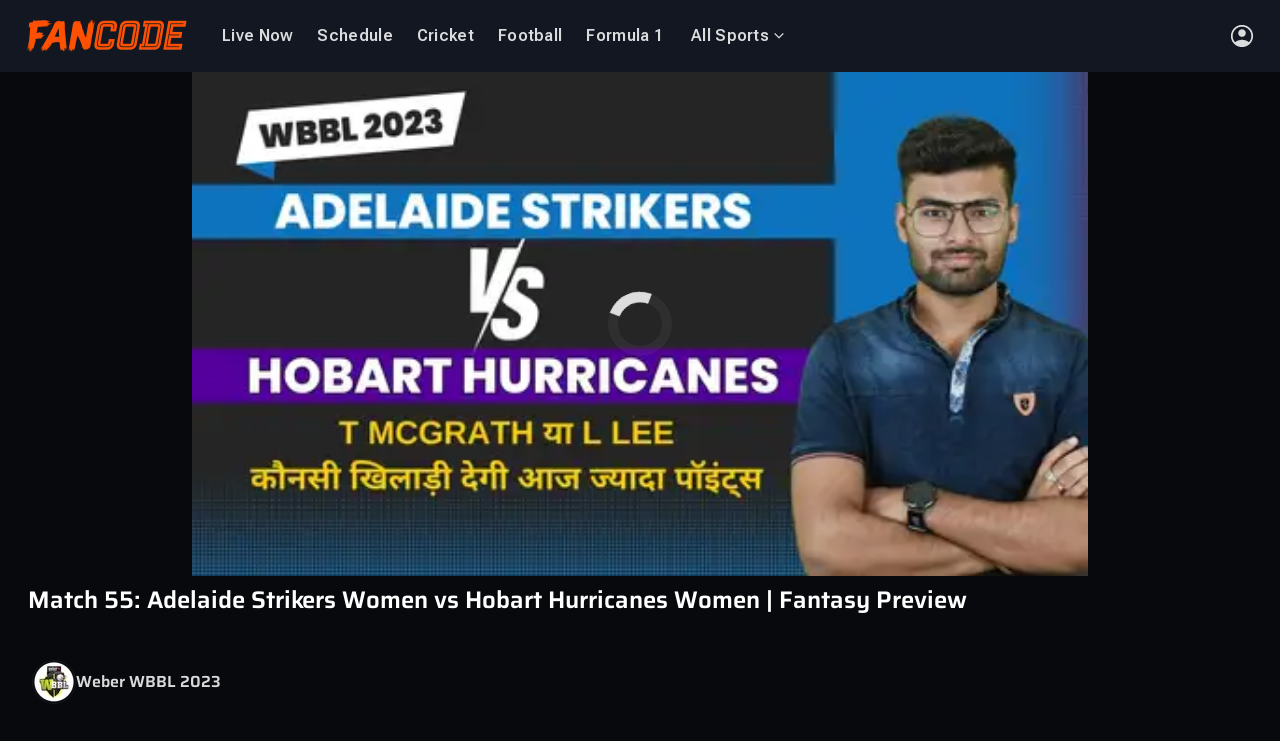

--- FILE ---
content_type: text/html
request_url: https://www.fancode.com/cricket/tour/weber-wbbl-2023-16674635/video-highlights/match-55-adelaide-strikers-women-vs-hobart-hurricanes-women-fantasy-preview-94049
body_size: 75321
content:
<!DOCTYPE html>
          <html  lang='en'>
          <head>
            
    <meta charset='UTF-8'>
    <title data-rh="true">Match 55: Adelaide Strikers Women vs Hobart Hurricanes Women | Fantasy Preview</title>
    <meta data-rh="true" name="robots" content="index,follow, max-snippet:-1, max-video-preview:-1, max-image-preview:large"/><meta data-rh="true" name="description" content="Match 55: Adelaide Strikers Women vs Hobart Hurricanes Women | Fantasy Preview, cricket,cricket-videos,featured-video-cricket,team_sydney-thunder-women,team_brisbane-heat-women,fc-channels,tour_wbbl-2023,tour_wbbl-2023-preview"/><meta data-rh="true" property="og:type" content="website"/><meta data-rh="true" property="og:title" content="Match 55: Adelaide Strikers Women vs Hobart Hurricanes Women | Fantasy Preview"/><meta data-rh="true" property="og:description" content="Match 55: Adelaide Strikers Women vs Hobart Hurricanes Women | Fantasy Preview, cricket,cricket-videos,featured-video-cricket,team_sydney-thunder-women,team_brisbane-heat-women,fc-channels,tour_wbbl-2023,tour_wbbl-2023-preview"/><meta data-rh="true" property="og:url" content="https://www.fancode.com/cricket/tour/weber-wbbl-2023-16674635/video-highlights/match-55-adelaide-strikers-women-vs-hobart-hurricanes-women-fantasy-preview-94049"/><meta data-rh="true" property="og:image" content="https://images.fancode.com/skillup-uploads/prod-images/2023/11/WhatsApp-Image-2023-11-25-at-5.50.40-PM.jpeg?hash=[base64]"/> <link data-rh="true" rel="canonical" href="https://www.fancode.com/cricket/tour/weber-wbbl-2023-16674635/video-highlights/match-55-adelaide-strikers-women-vs-hobart-hurricanes-women-fantasy-preview-94049"/><link data-rh="true" rel="alternate" href="https://www.fancode.com/cricket/tour/weber-wbbl-2023-16674635/video-highlights/match-55-adelaide-strikers-women-vs-hobart-hurricanes-women-fantasy-preview-94049" hrefLang="en"/><link data-rh="true" rel="alternate" href="https://www.fancode.com/cricket/tour/weber-wbbl-2023-16674635/video-highlights/match-55-adelaide-strikers-women-vs-hobart-hurricanes-women-fantasy-preview-94049" hrefLang="x-default"/> <script data-rh="true" type="application/ld+json">{"@context":"https://schema.org","@graph":[{"@context":"https://schema.org","@type":"SiteNavigationElement","@id":"#nav-item","name":"Live Now","url":"https://www.fancode.com/live-now/all-sports"},{"@context":"https://schema.org","@type":"SiteNavigationElement","@id":"#nav-item","name":"Schedule","url":"https://www.fancode.com/cricket/schedule"},{"@context":"https://schema.org","@type":"SiteNavigationElement","@id":"#nav-item","name":"Cricket","url":"https://www.fancode.com/cricket"},{"@context":"https://schema.org","@type":"SiteNavigationElement","@id":"#nav-item","name":"Football","url":"https://www.fancode.com/football"},{"@context":"https://schema.org","@type":"SiteNavigationElement","@id":"#nav-item","name":"Formula 1","url":"https://www.fancode.com/formula1"},{"@context":"https://schema.org","@type":"SiteNavigationElement","@id":"#nav-item","name":"All Sports","url":"https://www.fancode.com/"},{"@context":"https://schema.org","@type":"SiteNavigationElement","@id":"#nav-item","name":"Cricket","url":"https://www.fancode.com/cricket"},{"@context":"https://schema.org","@type":"SiteNavigationElement","@id":"#nav-item","name":"One Day Cup, 2025-26","url":"https://www.fancode.com/cricket/tour/one-day-cup-2025-26-18899297/matches"},{"@context":"https://schema.org","@type":"SiteNavigationElement","@id":"#nav-item","name":"Sheffield Shield","url":"https://www.fancode.com/cricket/tour/sheffield-shield-2025-26-18899300/matches"},{"@context":"https://schema.org","@type":"SiteNavigationElement","@id":"#nav-item","name":"ICC CWC League 2","url":"https://www.fancode.com/cricket/tour/icc-cwc-league-2-2023-27-17031406/matches"},{"@context":"https://schema.org","@type":"SiteNavigationElement","@id":"#nav-item","name":"Football","url":"https://www.fancode.com/football"},{"@context":"https://schema.org","@type":"SiteNavigationElement","@id":"#nav-item","name":"AFCON","url":"https://www.fancode.com/football/tour/africa-cup-of-nations-2025-26-19188964/matches"},{"@context":"https://schema.org","@type":"SiteNavigationElement","@id":"#nav-item","name":"Copa del Rey","url":"https://www.fancode.com/football/tour/copa-del-rey-2025-26-19253270/matches"},{"@context":"https://schema.org","@type":"SiteNavigationElement","@id":"#nav-item","name":"LALIGA 2025-26","url":"https://www.fancode.com/football/tour/spanish-la-liga-season-2025-2026-18801700/matches"},{"@context":"https://schema.org","@type":"SiteNavigationElement","@id":"#nav-item","name":"Carabao Cup","url":"https://www.fancode.com/football/tour/carabao-cup-2025-2026-18834978/matches"},{"@context":"https://schema.org","@type":"SiteNavigationElement","@id":"#nav-item","name":"Formula 1","url":"https://www.fancode.com/formula1"},{"@context":"https://schema.org","@type":"SiteNavigationElement","@id":"#nav-item","name":"Australian GP","url":"https://www.fancode.com/formula1/tour/f1-qatar-airways-australian-grand-prix-2026-19291235/schedule"},{"@context":"https://schema.org","@type":"SiteNavigationElement","@id":"#nav-item","name":"China GP","url":"https://www.fancode.com/formula1/tour/f1-heineken-chinese-grand-prix-2026-19291236/schedule"},{"@context":"https://schema.org","@type":"SiteNavigationElement","@id":"#nav-item","name":"Japan GP","url":"https://www.fancode.com/formula1/tour/f1-aramco-japanese-grand-prix-2026-19291299/schedule"},{"@context":"https://schema.org","@type":"SiteNavigationElement","@id":"#nav-item","name":"Bahrain GP","url":"https://www.fancode.com/formula1/tour/f1-gulf-air-bahrain-grand-prix-2026-19293085/schedule"},{"@context":"https://schema.org","@type":"SiteNavigationElement","@id":"#nav-item","name":"Golf","url":"https://www.fancode.com/golf"},{"@context":"https://schema.org","@type":"SiteNavigationElement","@id":"#nav-item","name":"TGL","url":"https://www.fancode.com/golf/tour/tgl-season-2-19271281/matches"},{"@context":"https://schema.org","@type":"SiteNavigationElement","@id":"#nav-item","name":"The American Express","url":"https://www.fancode.com/golf/tour/the-american-express-2026-19318037/matches"},{"@context":"https://schema.org","@type":"SiteNavigationElement","@id":"#nav-item","name":"Farmers Insurance Open","url":"https://www.fancode.com/golf/tour/farmers-insurance-open-2026-19328686/matches"},{"@context":"https://schema.org","@type":"SiteNavigationElement","@id":"#nav-item","name":"WM Phoenix Open","url":"https://www.fancode.com/golf/tour/wm-phoenix-open-2026-19328907/matches"},{"@context":"https://schema.org","@type":"SiteNavigationElement","@id":"#nav-item","name":"Tennis","url":"https://www.fancode.com/lawn-tennis"},{"@context":"https://schema.org","@type":"SiteNavigationElement","@id":"#nav-item","name":"Padel","url":"https://www.fancode.com/padel"},{"@context":"https://schema.org","@type":"SiteNavigationElement","@id":"#nav-item","name":"Hexagon Cup 2026","url":"https://www.fancode.com/padel/tour/hexagon-cup-2026-19309267/matches"},{"@context":"https://schema.org","@type":"SiteNavigationElement","@id":"#nav-item","name":"Horse Racing","url":"https://www.fancode.com/horseracing"},{"@context":"https://schema.org","@type":"SiteNavigationElement","@id":"#nav-item","name":"Pegasus World Cup","url":"https://www.fancode.com/horseracing/tour/pegasus-world-cup-2026-19314521/matches"},{"@context":"https://schema.org","@type":"SiteNavigationElement","@id":"#nav-item","name":"Futsal","url":"https://www.fancode.com/futsal"},{"@context":"https://schema.org","@type":"SiteNavigationElement","@id":"#nav-item","name":"AFC Futsal Asian Cup","url":"https://www.fancode.com/futsal/tour/afc-futsal-asian-cup-2026-19311617/matches"}]}</script><script data-rh="true" type="application/ld+json">{"@context":"http://schema.org","@type":"SiteNavigationElement","name":["Live Now","Schedule","Cricket","Football","Formula 1","All Sports","Cricket","One Day Cup, 2025-26","Sheffield Shield","ICC CWC League 2","Football","AFCON","Copa del Rey","LALIGA 2025-26","Carabao Cup","Formula 1","Australian GP","China GP","Japan GP","Bahrain GP","Golf","TGL","The American Express","Farmers Insurance Open","WM Phoenix Open","Tennis","Padel","Hexagon Cup 2026","Horse Racing","Pegasus World Cup","Futsal","AFC Futsal Asian Cup"],"url":["https://www.fancode.com/live-now/all-sports","https://www.fancode.com/cricket/schedule","https://www.fancode.com/cricket","https://www.fancode.com/football","https://www.fancode.com/formula1","https://www.fancode.com/","https://www.fancode.com/cricket","https://www.fancode.com/cricket/tour/one-day-cup-2025-26-18899297/matches","https://www.fancode.com/cricket/tour/sheffield-shield-2025-26-18899300/matches","https://www.fancode.com/cricket/tour/icc-cwc-league-2-2023-27-17031406/matches","https://www.fancode.com/football","https://www.fancode.com/football/tour/africa-cup-of-nations-2025-26-19188964/matches","https://www.fancode.com/football/tour/copa-del-rey-2025-26-19253270/matches","https://www.fancode.com/football/tour/spanish-la-liga-season-2025-2026-18801700/matches","https://www.fancode.com/football/tour/carabao-cup-2025-2026-18834978/matches","https://www.fancode.com/formula1","https://www.fancode.com/formula1/tour/f1-qatar-airways-australian-grand-prix-2026-19291235/schedule","https://www.fancode.com/formula1/tour/f1-heineken-chinese-grand-prix-2026-19291236/schedule","https://www.fancode.com/formula1/tour/f1-aramco-japanese-grand-prix-2026-19291299/schedule","https://www.fancode.com/formula1/tour/f1-gulf-air-bahrain-grand-prix-2026-19293085/schedule","https://www.fancode.com/golf","https://www.fancode.com/golf/tour/tgl-season-2-19271281/matches","https://www.fancode.com/golf/tour/the-american-express-2026-19318037/matches","https://www.fancode.com/golf/tour/farmers-insurance-open-2026-19328686/matches","https://www.fancode.com/golf/tour/wm-phoenix-open-2026-19328907/matches","https://www.fancode.com/lawn-tennis","https://www.fancode.com/padel","https://www.fancode.com/padel/tour/hexagon-cup-2026-19309267/matches","https://www.fancode.com/horseracing","https://www.fancode.com/horseracing/tour/pegasus-world-cup-2026-19314521/matches","https://www.fancode.com/futsal","https://www.fancode.com/futsal/tour/afc-futsal-asian-cup-2026-19311617/matches"]}</script><script data-rh="true" type="application/ld+json">{"@context":"https://schema.org","@type":"VideoObject","name":"Match 55: Adelaide Strikers Women vs Hobart Hurricanes Women | Fantasy Preview","description":"Match 55: Adelaide Strikers Women vs Hobart Hurricanes Women | Fantasy Preview, cricket,cricket-videos,featured-video-cricket,team_sydney-thunder-women,team_brisbane-heat-women,fc-channels,tour_wbbl-2023,tour_wbbl-2023-preview","thumbnailUrl":"https://fancode.com/skillup-uploads/prod-images/2023/11/WhatsApp-Image-2023-11-25-at-5.50.40-PM.jpeg","uploadDate":"2023-11-25T12:40:31.000Z","author":{"name":"Vishesh"},"image":{"@context":"https://schema.org","@type":"ImageObject","url":"https://images.fancode.com/skillup-uploads/prod-images/2023/11/WhatsApp-Image-2023-11-25-at-5.50.40-PM.jpeg?hash=[base64]"},"publisher":{"@type":"Organization","name":"FanCode","url":"https://www.fancode.com","logo":{"@type":"ImageObject","url":"https://www.fancode.com/skillup-uploads/fc-web-logo/fc_logo_white_bg.svg","width":121,"height":36}},"duration":"PT6M34S","contentUrl":"https://www.fancode.com/cricket/tour/weber-wbbl-2023-16674635/video-highlights/match-55-adelaide-strikers-women-vs-hobart-hurricanes-women-fantasy-preview-94049"}</script><script data-rh="true" type="application/ld+json">{"@context":"https://schema.org","@type":"BreadcrumbList","itemListElement":[{"@type":"ListItem","position":1,"name":"Home","item":"https://www.fancode.com"},{"@type":"ListItem","position":2,"name":"cricket","item":"https://www.fancode.com/cricket}"},{"@type":"ListItem","position":3,"name":"Match 55: Adelaide Strikers Women vs Hobart Hurricanes Women | Fantasy Preview","item":"https://www.fancode.com/cricket/tour/weber-wbbl-2023-16674635/video-highlights/match-55-adelaide-strikers-women-vs-hobart-hurricanes-women-fantasy-preview-94049"}]}</script><script data-rh="true" type="application/ld+json">{"@context":"https://schema.org","@type":"Event","name":"Match 55: Adelaide Strikers Women vs Hobart Hurricanes Women | Fantasy Preview","description":"Match 55: Adelaide Strikers Women vs Hobart Hurricanes Women | Fantasy Preview, cricket,cricket-videos,featured-video-cricket,team_sydney-thunder-women,team_brisbane-heat-women,fc-channels,tour_wbbl-2023,tour_wbbl-2023-preview","startDate":"395","duration":"395","image":["https://fancode.com/skillup-uploads/prod-images/2023/11/WhatsApp-Image-2023-11-25-at-5.50.40-PM.jpeg"],"location":{"@type":"VirtualLocation","url":"https://www.fancode.com/cricket/tour/weber-wbbl-2023-16674635/video-highlights/match-55-adelaide-strikers-women-vs-hobart-hurricanes-women-fantasy-preview-94049"},"eventAttendanceMode":"https://schema.org/OnlineEventAttendanceMode","eventStatus":"https://schema.org/EventScheduled","offers":{"@type":"Offer","url":"https://www.fancode.com/subscription","priceCurrency":"INR"},"organizer":{"@type":"Organization","name":"FanCode","url":"https://www.fancode.com"}}</script><script data-rh="true" type="application/ld+json">{"@context":"https://schema.org","@type":"SoftwareApplication","name":"FanCode","applicationCategory":"SportsApplication","offers":{"@type":"Offer","price":0,"priceCurrency":"INR"}}</script><script data-rh="true" type="application/ld+json">{"@context":"https://schema.org","@type":"Organization","name":"Fancode Private Limited","url":"https://www.fancode.com","logo":"https://www.fancode.com/skillup-uploads/fc-web-logo/fc_logo_white_bg.svg","address":{"@type":"PostalAddress","streetAddress":"Unit No. 1201-1202, 12th Floor, Wing A, One BKC, G Block, Plot No.66, Bandra Kurla Complex, Bandra East","addressLocality":"Mumbai","addressRegion":"India","postalCode":"400051"},"sameAs":["https://www.facebook.com/Fancode","https://x.com/FanCode","https://www.youtube.com/@FanCode"]}</script><script data-rh="true" type="application/ld+json">{"@context":"https://schema.org","@type":"WebPage","name":"Match 55: Adelaide Strikers Women vs Hobart Hurricanes Women | Fantasy Preview","description":"Match 55: Adelaide Strikers Women vs Hobart Hurricanes Women | Fantasy Preview, cricket,cricket-videos,featured-video-cricket,team_sydney-thunder-women,team_brisbane-heat-women,fc-channels,tour_wbbl-2023,tour_wbbl-2023-preview","url":"https://www.fancode.com/cricket/tour/weber-wbbl-2023-16674635/video-highlights/match-55-adelaide-strikers-women-vs-hobart-hurricanes-women-fantasy-preview-94049","publisher":{"@type":"Organization","name":"Fancode","url":"https://www.fancode.com","logo":{"@type":"ImageObject","contentUrl":"https://www.fancode.com/skillup-uploads/fc-web-logo/fc_logo_white_bg.svg","width":"600","height":"60"}},"primaryImageOfPage":{"@type":"ImageObject","url":"https://images.fancode.com/skillup-uploads/prod-images/2023/11/WhatsApp-Image-2023-11-25-at-5.50.40-PM.jpeg?hash=[base64]","width":1200,"height":628}}</script>
    <meta data-rh="true" name="googlebot" content="index,follow, max-snippet:-1, max-video-preview:-1, max-image-preview:large"/><meta data-rh="true" name="keywords" content="cricket, cricket videos, featured video cricket,   sydney thunder women,   brisbane heat women, fc channels,   wbbl 2023,   wbbl 2023 preview"/><meta data-rh="true" property="og:locale" content="en_US"/><meta data-rh="true" property="og:site_name" content="FanCode"/><meta data-rh="true" property="og:keywords" content="cricket, cricket videos, featured video cricket,   sydney thunder women,   brisbane heat women, fc channels,   wbbl 2023,   wbbl 2023 preview"/><meta data-rh="true" name="twitter:site" content="@FanCode"/><meta data-rh="true" name="twitter:title" content="Match 55: Adelaide Strikers Women vs Hobart Hurricanes Women | Fantasy Preview"/><meta data-rh="true" name="twitter:description" content="Match 55: Adelaide Strikers Women vs Hobart Hurricanes Women | Fantasy Preview, cricket,cricket-videos,featured-video-cricket,team_sydney-thunder-women,team_brisbane-heat-women,fc-channels,tour_wbbl-2023,tour_wbbl-2023-preview"/><meta data-rh="true" name="twitter:app:country" content="IN"/><meta data-rh="true" name="twitter:card" content="https://images.fancode.com/skillup-uploads/prod-images/2023/11/WhatsApp-Image-2023-11-25-at-5.50.40-PM.jpeg?hash=[base64]"/><meta data-rh="true" name="twitter:app:name:iphone" content="FanCode"/><meta data-rh="true" name="twitter:app:name:ipad" content="FanCode"/><meta data-rh="true" name="twitter:app:id:iphone" content="com.dream11.sportsguru"/><meta data-rh="true" name="twitter:app:name:googleplay" content="FanCode"/><meta data-rh="true" name="twitter:app:id:googleplay" content="com.dream11sportsguru"/><meta data-rh="true" name="twitter:app:id:googleplay" content="com.dream11sportsguru"/><meta data-rh="true" name="twitter:image" content="https://images.fancode.com/skillup-uploads/prod-images/2023/11/WhatsApp-Image-2023-11-25-at-5.50.40-PM.jpeg?hash=[base64]"/><meta data-rh="true" itemprop="name" content="Match 55: Adelaide Strikers Women vs Hobart Hurricanes Women | Fantasy Preview"/><meta data-rh="true" itemprop="description" content="Match 55: Adelaide Strikers Women vs Hobart Hurricanes Women | Fantasy Preview, cricket,cricket-videos,featured-video-cricket,team_sydney-thunder-women,team_brisbane-heat-women,fc-channels,tour_wbbl-2023,tour_wbbl-2023-preview"/><meta data-rh="true" itemprop="image" content="https://images.fancode.com/skillup-uploads/prod-images/2023/11/WhatsApp-Image-2023-11-25-at-5.50.40-PM.jpeg?hash=[base64]"/><meta data-rh="true" itemprop="publisher" content="FanCode"/><meta data-rh="true" itemprop="url" content="https://www.fancode.com/cricket/tour/weber-wbbl-2023-16674635/video-highlights/match-55-adelaide-strikers-women-vs-hobart-hurricanes-women-fantasy-preview-94049"/><meta data-rh="true" itemprop="editor" content="Fancode"/><meta data-rh="true" itemprop="headline" content="Match 55: Adelaide Strikers Women vs Hobart Hurricanes Women | Fantasy Preview"/><meta data-rh="true" itemprop="sourceOrganization" content="FanCode"/><meta data-rh="true" itemprop="keywords" content="cricket, cricket videos, featured video cricket,   sydney thunder women,   brisbane heat women, fc channels,   wbbl 2023,   wbbl 2023 preview"/>
    <link data-rh="true" rel="preconnect" href="https://fonts.googleapis.com" crossOrigin="anonymous"/><link data-rh="true" rel="preconnect" href="https://fonts.gstatic.com" crossOrigin="anonymous"/><link data-rh="true" fetchPriority="high" rel="preload" href="/skillup-uploads/fonts/web-fonts/roboto_flex_variable_v3.woff2" as="font" crossOrigin="anonymous"/><link data-rh="true" fetchPriority="high" rel="preload" href="/skillup-uploads/fonts/web-fonts/roboto_regular-v1.woff2" as="font" crossOrigin="anonymous"/><link data-rh="true" fetchPriority="high" rel="preload" href="/skillup-uploads/fonts/web-fonts/roboto_regular_bold-v1.woff2" as="font" crossOrigin="anonymous"/><link data-rh="true" fetchPriority="high" rel="preload" href="/skillup-uploads/fonts/web-fonts/roboto_bold-v1.woff2" as="font" crossOrigin="anonymous"/><link data-rh="true" fetchPriority="high" rel="preload" href="/skillup-uploads/fonts/web-fonts/roboto_italic-v1.woff2" as="font" crossOrigin="anonymous"/><link data-rh="true" fetchPriority="high" rel="preload" href="/skillup-uploads/fonts/web-fonts/roboto_bold_italic-v1.woff2" as="font" crossOrigin="anonymous"/><link data-rh="true" fetchPriority="high" rel="preload" href="/skillup-uploads/fonts/web-fonts/saira-semi-bold.woff2" as="font" crossOrigin="anonymous"/><link data-rh="true" fetchPriority="high" rel="preload" href="/skillup-uploads/fonts/web-fonts/saira-bold.woff2" as="font" crossOrigin="anonymous"/><link data-rh="true" fetchPriority="high" rel="preload" href="/skillup-uploads/fonts/web-fonts/saira-semi-bold-italic.woff2" as="font" crossOrigin="anonymous"/><link data-rh="true" fetchPriority="high" rel="preload" href="/skillup-uploads/fonts/web-fonts/saira-bold-italic.woff2" as="font" crossOrigin="anonymous"/><link data-rh="true" rel="preload" as="image" href="https://images.fancode.com/skillup-uploads/prod-images/2023/11/WhatsApp-Image-2023-11-25-at-5.50.40-PM.jpeg?hash=[base64]" imageSrcSet="https://images.fancode.com/skillup-uploads/prod-images/2023/11/WhatsApp-Image-2023-11-25-at-5.50.40-PM.jpeg?hash=[base64] 1x, https://images.fancode.com/skillup-uploads/prod-images/2023/11/WhatsApp-Image-2023-11-25-at-5.50.40-PM.jpeg?hash=[base64] 2x" fetchPriority="high"/><link data-rh="true" rel="apple-touch-icon" href="https://www.fancode.com/public/images/png/fc-icon-512x512.png"/><link data-rh="true" rel="icon" href="https://www.fancode.com/skillup-uploads/fc-web-logo/favicon.png"/>
    
    <meta name='viewport' content='width=device-width, initial-scale=1' />
    <meta name='mobile-web-app-capable' content='yes' />
    <meta name='theme-color' content='#001240' />
    <meta name='apple-mobile-web-app-status-bar-style' content='default' />
    <meta name='view-transition' content='same-origin' />
    <link rel='manifest' href='/fc-web-app/manifest.json' />
    <style>@font-face {
        font-family: Roboto Flex;
        font-display: swap;
        
        font-weight: 400;
        src: url(/skillup-uploads/fonts/web-fonts/roboto_flex_variable_v3.woff2) format("woff2");
      }
@font-face {
        font-family: Roboto Flex;
        font-display: swap;
        
        font-weight: 600;
        src: url(/skillup-uploads/fonts/web-fonts/roboto_flex_variable_v3.woff2) format("woff2");
      }
@font-face {
        font-family: Roboto Flex;
        font-display: swap;
        
        font-weight: 700;
        src: url(/skillup-uploads/fonts/web-fonts/roboto_flex_variable_v3.woff2) format("woff2");
      }
@font-face {
        font-family: Roboto Flex;
        font-display: swap;
        
        font-weight: 800;
        src: url(/skillup-uploads/fonts/web-fonts/roboto_flex_variable_v3.woff2) format("woff2");
      }
@font-face {
        font-family: Roboto;
        font-display: swap;
        
        font-weight: 400;
        src: url(/skillup-uploads/fonts/web-fonts/roboto_regular-v1.woff2) format("woff2");
      }
@font-face {
        font-family: Roboto;
        font-display: swap;
        
        font-weight: 500;
        src: url(/skillup-uploads/fonts/web-fonts/roboto_regular_bold-v1.woff2) format("woff2");
      }
@font-face {
        font-family: Roboto;
        font-display: swap;
        
        font-weight: 700;
        src: url(/skillup-uploads/fonts/web-fonts/roboto_bold-v1.woff2) format("woff2");
      }
@font-face {
        font-family: Roboto;
        font-display: swap;
        font-style: italic;
        font-weight: 400;
        src: url(/skillup-uploads/fonts/web-fonts/roboto_italic-v1.woff2) format("woff2");
      }
@font-face {
        font-family: Roboto;
        font-display: swap;
        font-style: italic;
        font-weight: 700;
        src: url(/skillup-uploads/fonts/web-fonts/roboto_bold_italic-v1.woff2) format("woff2");
      }
@font-face {
        font-family: Saira;
        font-display: swap;
        
        font-weight: 400;
        src: url(/skillup-uploads/fonts/web-fonts/saira-regular.woff2) format("woff2");
      }
@font-face {
        font-family: Saira;
        font-display: swap;
        
        font-weight: 600;
        src: url(/skillup-uploads/fonts/web-fonts/saira-semi-bold.woff2) format("woff2");
      }
@font-face {
        font-family: Saira;
        font-display: swap;
        
        font-weight: 700;
        src: url(/skillup-uploads/fonts/web-fonts/saira-bold.woff2) format("woff2");
      }
@font-face {
        font-family: Saira;
        font-display: swap;
        font-style: italic;
        font-weight: 400;
        src: url(/skillup-uploads/fonts/web-fonts/saira-italic.woff2) format("woff2");
      }
@font-face {
        font-family: Saira;
        font-display: swap;
        font-style: italic;
        font-weight: 600;
        src: url(/skillup-uploads/fonts/web-fonts/saira-semi-bold-italic.woff2) format("woff2");
      }
@font-face {
        font-family: Saira;
        font-display: swap;
        font-style: italic;
        font-weight: 700;
        src: url(/skillup-uploads/fonts/web-fonts/saira-bold-italic.woff2) format("woff2");
      }</style>
    
<!--    <link rel="apple-touch-icon" sizes="180x180" href="/icon_180x180.807028a1a96c174b2dec688f383a7b5b.png"/>-->
<!--    <link rel="apple-touch-icon" sizes="167x167" href="/icon_167x167.72f4ab8a1c1cb2d0bf3c1d7eb696ebbc.png"/>-->
<!--    <link rel="apple-touch-icon" sizes="152x152" href="/icon_152x152.a47f103d24d1beafe1848082cf8e8d8a.png"/>-->
<!--    <link rel="apple-touch-icon" sizes="120x120" href="/icon_120x120.6451b05198c47d10ba1918a7f6f24708.png"/>-->
    
    <!--  Adding this for faster dns prefetch  -->
    <link rel='dns-prefetch' href='https://images.fancode.com' />
    <link rel='preconnect' href='https://images.fancode.com' />
    <link rel='dns-prefetch' href='https://www.fancode.com' />
    <link rel='dns-prefetch' href='https://fancode.com' />
    <link rel='preconnect' href='https://fancode.com' />
    <link rel='dns-prefetch' href='https://vod-gcp.fancode.com' />
    <link rel='dns-prefetch' href='https://api.dream11.com' />
    <link rel='preconnect' href='https://api.dream11.com' />
    <link rel='dns-prefetch' href='https://accounts.google.com' />
    <link rel='dns-prefetch' href='https://www.datadoghq-browser-agent.com/' />
    <link rel='dns-prefetch' href='https://www.googletagmanager.com/' />
    <link rel='dns-prefetch' href='https://www.google-analytics.com/' />
    <link rel='dns-prefetch' href='https://connect.facebook.net/' />
    <link rel='dns-prefetch' href='https://d2r1yp2w7bby2u.cloudfront.net' />
    <link rel='dns-prefetch' href='https://static.clevertap.com' />
    <link rel='dns-prefetch' href='https://d2r1yp2w7bby2u.cloudfront.net/' />
    <style data-styled="true" data-styled-version="6.1.19">*,*::before,*::after{box-sizing:border-box;}/*!sc*/
*{margin:0;padding:0;border:0 solid transparent;}/*!sc*/
cast-media-player{--progress-color:#f55505;--splash-size:contain;}/*!sc*/
html{-webkit-text-size-adjust:100%;font-size:1em;}/*!sc*/
body{min-height:100vh;line-height:1;font-family:Roboto Flex,Roboto,Saira,Helvetica Neue,Helvetica,Arial,sans-serif;text-rendering:optimizeSpeed;background-color:#07090d;}/*!sc*/
.no-scroll{overflow:hidden;}/*!sc*/
img,svg,video,canvas,audio,iframe,embed,object{display:block;max-width:100%;}/*!sc*/
input,button,textarea,select{font:inherit;line-height:inherit;color:inherit;}/*!sc*/
table{border-collapse:collapse;border-spacing:0;}/*!sc*/
button,[role="button"]{cursor:pointer;background-color:transparent;-webkit-tap-highlight-color:transparent;}/*!sc*/
a{cursor:pointer;color:inherit;text-decoration:inherit;-webkit-tap-highlight-color:transparent;}/*!sc*/
h1,h2,h3,h4,h5,h6{font-size:inherit;font-weight:inherit;}/*!sc*/
ol,ul{list-style:none;}/*!sc*/
[type=date],[type=datetime],[type=datetime-local],[type=email],[type=month],[type=number],[type=password],[type=search],[type=tel],[type=text],[type=time],[type=url],[type=week],textarea,select{-webkit-appearance:none;-moz-appearance:none;appearance:none;width:100%;}/*!sc*/
[type=date]:focus,[type=datetime]:focus,[type=datetime-local]:focus,[type=email]:focus,[type=month]:focus,[type=number]:focus,[type=password]:focus,[type=search]:focus,[type=tel]:focus,[type=text]:focus,[type=time]:focus,[type=url]:focus,[type=week]:focus,textarea:focus,select:focus{outline:0;}/*!sc*/
::-moz-placeholder{opacity:1;}/*!sc*/
textarea{vertical-align:top;overflow:auto;}/*!sc*/
[type='checkbox'],[type='radio']{-webkit-appearance:none;-moz-appearance:none;appearance:none;}/*!sc*/
[type='checkbox']:focus,[type='radio']:focus{outline:0;}/*!sc*/
@media (prefers-reduced-motion:reduce){html:focus-within{scroll-behavior:auto;}*,*::before,*::after{animation-duration:0.01ms!important;animation-iteration-count:1!important;transition-duration:0.01ms!important;scroll-behavior:auto!important;}}/*!sc*/
data-styled.g1[id="sc-global-dptHgi1"]{content:"sc-global-dptHgi1,"}/*!sc*/
.jNBa-da{cursor:inherit;}/*!sc*/
data-styled.g15[id="label-styled__LabelView-sc-88d2abe6-0"]{content:"jNBa-da,"}/*!sc*/
.gouGkC{display:none;}/*!sc*/
data-styled.g32[id="base-seo__PageHeading-sc-956289cb-0"]{content:"gouGkC,"}/*!sc*/
.evPwyf{color:#8591ad;margin:0;padding:0;text-align:left;text-decoration:none;text-transform:none;max-width:none;word-break:normal;white-space:normal;overflow:visible;font-family:Roboto Flex;font-size:0.625rem;line-height:0.875rem;font-weight:400;letter-spacing:0.03125rem;}/*!sc*/
@media (min-width: 768px) and (max-width: 1279px){.evPwyf{font-family:Roboto Flex;font-size:0.6875rem;line-height:0.875rem;font-weight:400;letter-spacing:0.03125rem;}}/*!sc*/
@media (min-width: 1280px) and (max-width: 1599px){.evPwyf{font-family:Roboto Flex;font-size:0.875rem;line-height:1.25rem;font-weight:400;letter-spacing:0.05000000074505806rem;}}/*!sc*/
@media (min-width: 1600px){.evPwyf{font-family:Roboto Flex;font-size:1rem;line-height:1.25rem;font-weight:400;letter-spacing:0.05000000074505806rem;}}/*!sc*/
.kMfMdQ{color:#ffffffd9;margin:0;padding:0;text-align:left;text-decoration:none;text-transform:none;max-width:none;word-break:normal;white-space:normal;overflow:visible;font-family:Roboto Flex;font-size:0.6875rem;line-height:0.875rem;font-weight:400;letter-spacing:0.01875000074505806rem;}/*!sc*/
@media (min-width: 768px) and (max-width: 1279px){.kMfMdQ{font-family:Roboto Flex;font-size:0.75rem;line-height:0.875rem;font-weight:400;letter-spacing:0.01875000074505806rem;}}/*!sc*/
@media (min-width: 1280px) and (max-width: 1599px){.kMfMdQ{font-family:Roboto Flex;font-size:1rem;line-height:1.25rem;font-weight:400;letter-spacing:0.01875000074505806rem;}}/*!sc*/
@media (min-width: 1600px){.kMfMdQ{font-family:Roboto Flex;font-size:1.125rem;line-height:1.25rem;font-weight:400;letter-spacing:0.01875000074505806rem;}}/*!sc*/
.fKAxnZ{color:#ffffffd9;margin:0;padding:0;text-align:left;text-decoration:none;text-transform:none;max-width:none;word-break:normal;white-space:normal;overflow:visible;font-family:Roboto Flex;font-size:0.75rem;line-height:1rem;font-weight:700;letter-spacing:0.03125rem;}/*!sc*/
@media (min-width: 768px) and (max-width: 1279px){.fKAxnZ{font-family:Roboto Flex;font-size:0.875rem;line-height:1.25rem;font-weight:700;letter-spacing:0.03125rem;}}/*!sc*/
@media (min-width: 1280px) and (max-width: 1599px){.fKAxnZ{font-family:Roboto Flex;font-size:1.125rem;line-height:1.5rem;font-weight:700;letter-spacing:0.05000000074505806rem;}}/*!sc*/
@media (min-width: 1600px){.fKAxnZ{font-family:Roboto Flex;font-size:1.25rem;line-height:1.75rem;font-weight:700;letter-spacing:0.05000000074505806rem;}}/*!sc*/
.fRUgLV{color:#ffffff80;margin:0;padding:0;text-align:left;text-decoration:none;text-transform:none;max-width:none;word-break:normal;white-space:normal;overflow:visible;font-family:Roboto Flex;font-size:0.6875rem;line-height:0.875rem;font-weight:400;letter-spacing:0.01875000074505806rem;}/*!sc*/
@media (min-width: 768px) and (max-width: 1279px){.fRUgLV{font-family:Roboto Flex;font-size:0.75rem;line-height:0.875rem;font-weight:400;letter-spacing:0.01875000074505806rem;}}/*!sc*/
@media (min-width: 1280px) and (max-width: 1599px){.fRUgLV{font-family:Roboto Flex;font-size:1rem;line-height:1.25rem;font-weight:400;letter-spacing:0.01875000074505806rem;}}/*!sc*/
@media (min-width: 1600px){.fRUgLV{font-family:Roboto Flex;font-size:1.125rem;line-height:1.25rem;font-weight:400;letter-spacing:0.01875000074505806rem;}}/*!sc*/
.cYoJtp{color:#8591ad;margin:0;padding:0;text-align:left;text-decoration:none;text-transform:none;max-width:none;word-break:normal;white-space:normal;overflow:visible;font-family:Roboto Flex;font-size:0.6875rem;line-height:0.875rem;font-weight:400;letter-spacing:0.01875000074505806rem;}/*!sc*/
@media (min-width: 768px) and (max-width: 1279px){.cYoJtp{font-family:Roboto Flex;font-size:0.75rem;line-height:0.875rem;font-weight:400;letter-spacing:0.01875000074505806rem;}}/*!sc*/
@media (min-width: 1280px) and (max-width: 1599px){.cYoJtp{font-family:Roboto Flex;font-size:1rem;line-height:1.25rem;font-weight:400;letter-spacing:0.01875000074505806rem;}}/*!sc*/
@media (min-width: 1600px){.cYoJtp{font-family:Roboto Flex;font-size:1.125rem;line-height:1.25rem;font-weight:400;letter-spacing:0.01875000074505806rem;}}/*!sc*/
.jQkXZi{color:#ffffffd9;margin:0;padding:0;text-align:left;text-decoration:none;text-transform:none;max-width:none;word-break:normal;white-space:normal;overflow:visible;font-family:Roboto Flex;font-size:0.6875rem;line-height:1rem;font-weight:600;letter-spacing:0.01875000074505806rem;}/*!sc*/
@media (min-width: 768px) and (max-width: 1279px){.jQkXZi{font-family:Roboto Flex;font-size:0.75rem;line-height:1rem;font-weight:600;letter-spacing:0.01875000074505806rem;}}/*!sc*/
@media (min-width: 1280px) and (max-width: 1599px){.jQkXZi{font-family:Roboto Flex;font-size:1rem;line-height:1.25rem;font-weight:600;letter-spacing:0.01875000074505806rem;}}/*!sc*/
@media (min-width: 1600px){.jQkXZi{font-family:Roboto Flex;font-size:1.125rem;line-height:1.5rem;font-weight:600;letter-spacing:0.01875000074505806rem;}}/*!sc*/
.lfKANx{color:#ffffffd9;margin:0;padding:0;display:-webkit-box;text-align:left;text-decoration:none;text-transform:none;max-width:none;word-break:normal;white-space:normal;overflow:visible;display:-webkit-box;-webkit-line-clamp:1;-webkit-box-orient:vertical;overflow:hidden;line-height:1.4;font-family:Roboto Flex;font-size:0.75rem;line-height:1rem;font-weight:400;letter-spacing:0.01875000074505806rem;}/*!sc*/
@supports not (-webkit-line-clamp: 1){.lfKANx{max-height:calc(1.4em * 1);overflow:hidden;position:relative;}.lfKANx::after{content:'...';position:absolute;bottom:0;right:0;background:inherit;padding-left:1em;}}/*!sc*/
@media (min-width: 768px) and (max-width: 1279px){.lfKANx{font-family:Roboto Flex;font-size:0.875rem;line-height:1.25rem;font-weight:400;letter-spacing:0.01875000074505806rem;}}/*!sc*/
@media (min-width: 1280px) and (max-width: 1599px){.lfKANx{font-family:Roboto Flex;font-size:1.125rem;line-height:1.5rem;font-weight:400;letter-spacing:0.01875000074505806rem;}}/*!sc*/
@media (min-width: 1600px){.lfKANx{font-family:Roboto Flex;font-size:1.25rem;line-height:1.75rem;font-weight:400;letter-spacing:0.01875000074505806rem;}}/*!sc*/
.fcVxfa{color:#ffffff80;margin:0;padding:0;display:-webkit-box;text-align:left;text-decoration:none;text-transform:none;max-width:none;word-break:normal;white-space:normal;overflow:visible;display:-webkit-box;-webkit-line-clamp:2;-webkit-box-orient:vertical;overflow:hidden;line-height:1.4;font-family:Roboto Flex;font-size:0.6875rem;line-height:0.875rem;font-weight:400;letter-spacing:0.01875000074505806rem;}/*!sc*/
@supports not (-webkit-line-clamp: 2){.fcVxfa{max-height:calc(1.4em * 2);overflow:hidden;position:relative;}.fcVxfa::after{content:'...';position:absolute;bottom:0;right:0;background:inherit;padding-left:1em;}}/*!sc*/
@media (min-width: 768px) and (max-width: 1279px){.fcVxfa{font-family:Roboto Flex;font-size:0.75rem;line-height:0.875rem;font-weight:400;letter-spacing:0.01875000074505806rem;}}/*!sc*/
@media (min-width: 1280px) and (max-width: 1599px){.fcVxfa{font-family:Roboto Flex;font-size:1rem;line-height:1.25rem;font-weight:400;letter-spacing:0.01875000074505806rem;}}/*!sc*/
@media (min-width: 1600px){.fcVxfa{font-family:Roboto Flex;font-size:1.125rem;line-height:1.25rem;font-weight:400;letter-spacing:0.01875000074505806rem;}}/*!sc*/
data-styled.g33[id="sc-bRKDuR"]{content:"evPwyf,kMfMdQ,fKAxnZ,fRUgLV,cYoJtp,jQkXZi,lfKANx,fcVxfa,"}/*!sc*/
.dNszyR{display:flex;align-items:center;justify-content:center;border:none;box-shadow:none;cursor:pointer;transition:all 0.2s ease-in-out;padding:0.375rem 0.375rem;border-radius:4.5rem;background-color:transparent;}/*!sc*/
@media (min-width: 768px) and (max-width: 1279px){.dNszyR{padding:0.375rem 0.375rem;}}/*!sc*/
@media (min-width: 1280px) and (max-width: 1599px){.dNszyR{padding:0.5rem 0.5rem;}}/*!sc*/
@media (min-width: 1600px){.dNszyR{padding:0.5rem 0.5rem;}}/*!sc*/
.dNszyR:hover{background-color:#ffffff17;}/*!sc*/
.dNszyR:active{background-color:#ffffff0f;}/*!sc*/
data-styled.g39[id="sc-hjsuWn"]{content:"dNszyR,"}/*!sc*/
.hUjEjS{background:image-set(url("https://images.fancode.com/skillup-uploads/cms-media/Mini-Match-Card-(1080x810)-(3).png?hash=[base64]") 1x, url("https://images.fancode.com/skillup-uploads/cms-media/Mini-Match-Card-(1080x810)-(3).png?hash=[base64]") 2x, url("https://images.fancode.com/skillup-uploads/cms-media/Mini-Match-Card-(1080x810)-(3).png?hash=[base64]") 3x);}/*!sc*/
@media (min-width: 320px){.hUjEjS{background:image-set(url("https://images.fancode.com/skillup-uploads/cms-media/Mini-Match-Card-(1080x810)-(3).png?hash=[base64]") 1x, url("https://images.fancode.com/skillup-uploads/cms-media/Mini-Match-Card-(1080x810)-(3).png?hash=[base64]") 2x, url("https://images.fancode.com/skillup-uploads/cms-media/Mini-Match-Card-(1080x810)-(3).png?hash=[base64]") 3x);}}/*!sc*/
.fVVAqG{background:image-set(url("https://images.fancode.com/skillup-uploads/cms-media/Giles_Shield_FC-Web.jpg?hash=[base64]") 1x, url("https://images.fancode.com/skillup-uploads/cms-media/Giles_Shield_FC-Web.jpg?hash=[base64]") 2x, url("https://images.fancode.com/skillup-uploads/cms-media/Giles_Shield_FC-Web.jpg?hash=[base64]") 3x);}/*!sc*/
@media (min-width: 320px){.fVVAqG{background:image-set(url("https://images.fancode.com/skillup-uploads/cms-media/Giles_Shield_FC-Web.jpg?hash=[base64]") 1x, url("https://images.fancode.com/skillup-uploads/cms-media/Giles_Shield_FC-Web.jpg?hash=[base64]") 2x, url("https://images.fancode.com/skillup-uploads/cms-media/Giles_Shield_FC-Web.jpg?hash=[base64]") 3x);}}/*!sc*/
.ieIA-DC{background:image-set(url("https://images.fancode.com/skillup-uploads/cms-media/AFG-vs-WI_web.jpg?hash=[base64]") 1x, url("https://images.fancode.com/skillup-uploads/cms-media/AFG-vs-WI_web.jpg?hash=[base64]") 2x, url("https://images.fancode.com/skillup-uploads/cms-media/AFG-vs-WI_web.jpg?hash=[base64]") 3x);}/*!sc*/
@media (min-width: 320px){.ieIA-DC{background:image-set(url("https://images.fancode.com/skillup-uploads/cms-media/AFG-vs-WI_web.jpg?hash=[base64]") 1x, url("https://images.fancode.com/skillup-uploads/cms-media/AFG-vs-WI_web.jpg?hash=[base64]") 2x, url("https://images.fancode.com/skillup-uploads/cms-media/AFG-vs-WI_web.jpg?hash=[base64]") 3x);}}/*!sc*/
.gmJLfm{background:image-set(url("https://images.fancode.com/skillup-uploads/cms-media/138789_5801_CM-W_WB-W_fc-web_1766596522084.jpg?hash=[base64]") 1x, url("https://images.fancode.com/skillup-uploads/cms-media/138789_5801_CM-W_WB-W_fc-web_1766596522084.jpg?hash=[base64]") 2x, url("https://images.fancode.com/skillup-uploads/cms-media/138789_5801_CM-W_WB-W_fc-web_1766596522084.jpg?hash=[base64]") 3x);}/*!sc*/
@media (min-width: 320px){.gmJLfm{background:image-set(url("https://images.fancode.com/skillup-uploads/cms-media/138789_5801_CM-W_WB-W_fc-web_1766596522084.jpg?hash=[base64]") 1x, url("https://images.fancode.com/skillup-uploads/cms-media/138789_5801_CM-W_WB-W_fc-web_1766596522084.jpg?hash=[base64]") 2x, url("https://images.fancode.com/skillup-uploads/cms-media/138789_5801_CM-W_WB-W_fc-web_1766596522084.jpg?hash=[base64]") 3x);}}/*!sc*/
.cVHNFK{background:image-set(url("https://images.fancode.com/skillup-uploads/cms-media/138757_5800_CTB_WF_fc-web_1766641250971.jpg?hash=[base64]") 1x, url("https://images.fancode.com/skillup-uploads/cms-media/138757_5800_CTB_WF_fc-web_1766641250971.jpg?hash=[base64]") 2x, url("https://images.fancode.com/skillup-uploads/cms-media/138757_5800_CTB_WF_fc-web_1766641250971.jpg?hash=[base64]") 3x);}/*!sc*/
@media (min-width: 320px){.cVHNFK{background:image-set(url("https://images.fancode.com/skillup-uploads/cms-media/138757_5800_CTB_WF_fc-web_1766641250971.jpg?hash=[base64]") 1x, url("https://images.fancode.com/skillup-uploads/cms-media/138757_5800_CTB_WF_fc-web_1766641250971.jpg?hash=[base64]") 2x, url("https://images.fancode.com/skillup-uploads/cms-media/138757_5800_CTB_WF_fc-web_1766641250971.jpg?hash=[base64]") 3x);}}/*!sc*/
.gKtExu{background:image-set(url("https://images.fancode.com/skillup-uploads/cms-media/139826_5655_ALQ_ITT_FC-Web.jpg?hash=[base64]") 1x, url("https://images.fancode.com/skillup-uploads/cms-media/139826_5655_ALQ_ITT_FC-Web.jpg?hash=[base64]") 2x, url("https://images.fancode.com/skillup-uploads/cms-media/139826_5655_ALQ_ITT_FC-Web.jpg?hash=[base64]") 3x);}/*!sc*/
@media (min-width: 320px){.gKtExu{background:image-set(url("https://images.fancode.com/skillup-uploads/cms-media/139826_5655_ALQ_ITT_FC-Web.jpg?hash=[base64]") 1x, url("https://images.fancode.com/skillup-uploads/cms-media/139826_5655_ALQ_ITT_FC-Web.jpg?hash=[base64]") 2x, url("https://images.fancode.com/skillup-uploads/cms-media/139826_5655_ALQ_ITT_FC-Web.jpg?hash=[base64]") 3x);}}/*!sc*/
.bKzfXC{background:image-set(url("https://images.fancode.com/skillup-uploads/cms-media/Mini-Match-Card-(1080x810).png?hash=[base64]") 1x, url("https://images.fancode.com/skillup-uploads/cms-media/Mini-Match-Card-(1080x810).png?hash=[base64]") 2x, url("https://images.fancode.com/skillup-uploads/cms-media/Mini-Match-Card-(1080x810).png?hash=[base64]") 3x);}/*!sc*/
@media (min-width: 320px){.bKzfXC{background:image-set(url("https://images.fancode.com/skillup-uploads/cms-media/Mini-Match-Card-(1080x810).png?hash=[base64]") 1x, url("https://images.fancode.com/skillup-uploads/cms-media/Mini-Match-Card-(1080x810).png?hash=[base64]") 2x, url("https://images.fancode.com/skillup-uploads/cms-media/Mini-Match-Card-(1080x810).png?hash=[base64]") 3x);}}/*!sc*/
.jQHSjm{background:image-set(url("https://images.fancode.com/skillup-uploads/cms-media/138929_5808_CCH_DBR_fc-web_1766733054169.jpg?hash=[base64]") 1x, url("https://images.fancode.com/skillup-uploads/cms-media/138929_5808_CCH_DBR_fc-web_1766733054169.jpg?hash=[base64]") 2x, url("https://images.fancode.com/skillup-uploads/cms-media/138929_5808_CCH_DBR_fc-web_1766733054169.jpg?hash=[base64]") 3x);}/*!sc*/
@media (min-width: 320px){.jQHSjm{background:image-set(url("https://images.fancode.com/skillup-uploads/cms-media/138929_5808_CCH_DBR_fc-web_1766733054169.jpg?hash=[base64]") 1x, url("https://images.fancode.com/skillup-uploads/cms-media/138929_5808_CCH_DBR_fc-web_1766733054169.jpg?hash=[base64]") 2x, url("https://images.fancode.com/skillup-uploads/cms-media/138929_5808_CCH_DBR_fc-web_1766733054169.jpg?hash=[base64]") 3x);}}/*!sc*/
.bZqzfm{background:image-set(url("https://images.fancode.com/skillup-uploads/cms-media/139390_5802_NJ_WEL_FC-Web.jpg?hash=[base64]") 1x, url("https://images.fancode.com/skillup-uploads/cms-media/139390_5802_NJ_WEL_FC-Web.jpg?hash=[base64]") 2x, url("https://images.fancode.com/skillup-uploads/cms-media/139390_5802_NJ_WEL_FC-Web.jpg?hash=[base64]") 3x);}/*!sc*/
@media (min-width: 320px){.bZqzfm{background:image-set(url("https://images.fancode.com/skillup-uploads/cms-media/139390_5802_NJ_WEL_FC-Web.jpg?hash=[base64]") 1x, url("https://images.fancode.com/skillup-uploads/cms-media/139390_5802_NJ_WEL_FC-Web.jpg?hash=[base64]") 2x, url("https://images.fancode.com/skillup-uploads/cms-media/139390_5802_NJ_WEL_FC-Web.jpg?hash=[base64]") 3x);}}/*!sc*/
.jNJuFu{background:image-set(url("https://images.fancode.com/skillup-uploads/cms-media/CWI-Women's-T20-Blaze_fc-web.jpg?hash=[base64]") 1x, url("https://images.fancode.com/skillup-uploads/cms-media/CWI-Women's-T20-Blaze_fc-web.jpg?hash=[base64]") 2x, url("https://images.fancode.com/skillup-uploads/cms-media/CWI-Women's-T20-Blaze_fc-web.jpg?hash=[base64]") 3x);}/*!sc*/
@media (min-width: 320px){.jNJuFu{background:image-set(url("https://images.fancode.com/skillup-uploads/cms-media/CWI-Women's-T20-Blaze_fc-web.jpg?hash=[base64]") 1x, url("https://images.fancode.com/skillup-uploads/cms-media/CWI-Women's-T20-Blaze_fc-web.jpg?hash=[base64]") 2x, url("https://images.fancode.com/skillup-uploads/cms-media/CWI-Women's-T20-Blaze_fc-web.jpg?hash=[base64]") 3x);}}/*!sc*/
.gaRFvS{background:image-set(url("https://images.fancode.com/skillup-uploads/cms-media/The-American-Express-2026_FC-Web.jpg?hash=[base64]") 1x, url("https://images.fancode.com/skillup-uploads/cms-media/The-American-Express-2026_FC-Web.jpg?hash=[base64]") 2x, url("https://images.fancode.com/skillup-uploads/cms-media/The-American-Express-2026_FC-Web.jpg?hash=[base64]") 3x);}/*!sc*/
@media (min-width: 320px){.gaRFvS{background:image-set(url("https://images.fancode.com/skillup-uploads/cms-media/The-American-Express-2026_FC-Web.jpg?hash=[base64]") 1x, url("https://images.fancode.com/skillup-uploads/cms-media/The-American-Express-2026_FC-Web.jpg?hash=[base64]") 2x, url("https://images.fancode.com/skillup-uploads/cms-media/The-American-Express-2026_FC-Web.jpg?hash=[base64]") 3x);}}/*!sc*/
.etXaUO{background:image-set(url("https://images.fancode.com/skillup-uploads/cms-media/FC_Sports_Default_Football-old-copy.jpg?hash=[base64]") 1x, url("https://images.fancode.com/skillup-uploads/cms-media/FC_Sports_Default_Football-old-copy.jpg?hash=[base64]") 2x, url("https://images.fancode.com/skillup-uploads/cms-media/FC_Sports_Default_Football-old-copy.jpg?hash=[base64]") 3x);}/*!sc*/
@media (min-width: 320px){.etXaUO{background:image-set(url("https://images.fancode.com/skillup-uploads/cms-media/FC_Sports_Default_Football-old-copy.jpg?hash=[base64]") 1x, url("https://images.fancode.com/skillup-uploads/cms-media/FC_Sports_Default_Football-old-copy.jpg?hash=[base64]") 2x, url("https://images.fancode.com/skillup-uploads/cms-media/FC_Sports_Default_Football-old-copy.jpg?hash=[base64]") 3x);}}/*!sc*/
.iXfOrS{background:image-set(url("https://images.fancode.com/skillup-uploads/cms-media/139329_5826_EVE-W_BHA-W_FC-Web_1768309283456.jpg?hash=[base64]") 1x, url("https://images.fancode.com/skillup-uploads/cms-media/139329_5826_EVE-W_BHA-W_FC-Web_1768309283456.jpg?hash=[base64]") 2x, url("https://images.fancode.com/skillup-uploads/cms-media/139329_5826_EVE-W_BHA-W_FC-Web_1768309283456.jpg?hash=[base64]") 3x);}/*!sc*/
@media (min-width: 320px){.iXfOrS{background:image-set(url("https://images.fancode.com/skillup-uploads/cms-media/139329_5826_EVE-W_BHA-W_FC-Web_1768309283456.jpg?hash=[base64]") 1x, url("https://images.fancode.com/skillup-uploads/cms-media/139329_5826_EVE-W_BHA-W_FC-Web_1768309283456.jpg?hash=[base64]") 2x, url("https://images.fancode.com/skillup-uploads/cms-media/139329_5826_EVE-W_BHA-W_FC-Web_1768309283456.jpg?hash=[base64]") 3x);}}/*!sc*/
.TLSDC{background:image-set(url("https://images.fancode.com/skillup-uploads/cms-media/131030_5427_LE_ELC_fc-Web.png?hash=[base64]") 1x, url("https://images.fancode.com/skillup-uploads/cms-media/131030_5427_LE_ELC_fc-Web.png?hash=[base64]") 2x, url("https://images.fancode.com/skillup-uploads/cms-media/131030_5427_LE_ELC_fc-Web.png?hash=[base64]") 3x);}/*!sc*/
@media (min-width: 320px){.TLSDC{background:image-set(url("https://images.fancode.com/skillup-uploads/cms-media/131030_5427_LE_ELC_fc-Web.png?hash=[base64]") 1x, url("https://images.fancode.com/skillup-uploads/cms-media/131030_5427_LE_ELC_fc-Web.png?hash=[base64]") 2x, url("https://images.fancode.com/skillup-uploads/cms-media/131030_5427_LE_ELC_fc-Web.png?hash=[base64]") 3x);}}/*!sc*/
.meKFu{background:image-set(url("https://images.fancode.com/skillup-uploads/cms-media/139341_5489_DER_WBA_Fc-Web.jpg?hash=[base64]") 1x, url("https://images.fancode.com/skillup-uploads/cms-media/139341_5489_DER_WBA_Fc-Web.jpg?hash=[base64]") 2x, url("https://images.fancode.com/skillup-uploads/cms-media/139341_5489_DER_WBA_Fc-Web.jpg?hash=[base64]") 3x);}/*!sc*/
@media (min-width: 320px){.meKFu{background:image-set(url("https://images.fancode.com/skillup-uploads/cms-media/139341_5489_DER_WBA_Fc-Web.jpg?hash=[base64]") 1x, url("https://images.fancode.com/skillup-uploads/cms-media/139341_5489_DER_WBA_Fc-Web.jpg?hash=[base64]") 2x, url("https://images.fancode.com/skillup-uploads/cms-media/139341_5489_DER_WBA_Fc-Web.jpg?hash=[base64]") 3x);}}/*!sc*/
.jIitNh{background:linear-gradient(
      180deg,
      #121721 50%,
      #121721 77.05%
    );}/*!sc*/
@media (min-width: 320px){.jIitNh{background:linear-gradient(
      180deg,
      #121721 50%,
      #121721 77.05%
    );}}/*!sc*/
@media (min-width: 480px){.jIitNh{background:linear-gradient(
      180deg,
      #121721 50%,
      #121721 77.05%
    );}}/*!sc*/
@media (min-width: 1025px){.jIitNh{background:linear-gradient(
      180deg,
      #121721 50%,
      #121721 77.05%
    );}}/*!sc*/
data-styled.g76[id="sc-koBvLg"]{content:"hUjEjS,fVVAqG,ieIA-DC,gmJLfm,cVHNFK,gKtExu,bKzfXC,jQHSjm,bZqzfm,jNJuFu,gaRFvS,etXaUO,iXfOrS,TLSDC,meKFu,jIitNh,"}/*!sc*/
.dlMggg{background:#121721 linear-gradient(
      to right,
      #121721 0%,
      #121721 20%,
      #202532 40%,
      #121721 100%
    ) no-repeat;background-size:800px 30;position:relative;animation-duration:1s;animation-fill-mode:forwards;animation-iteration-count:infinite;animation-name:placeholderShimmer;animation-timing-function:linear;}/*!sc*/
@keyframes placeholderShimmer{0%{background-position:-400px 0;}100%{background-position:400px 0;}}/*!sc*/
.gkHIJJ{background:#121721 linear-gradient(
      to right,
      #121721 0%,
      #121721 20%,
      #202532 40%,
      #121721 100%
    ) no-repeat;background-size:800px 20;position:relative;animation-duration:1s;animation-fill-mode:forwards;animation-iteration-count:infinite;animation-name:placeholderShimmer;animation-timing-function:linear;}/*!sc*/
@keyframes placeholderShimmer{0%{background-position:-400px 0;}100%{background-position:400px 0;}}/*!sc*/
.dLbzWl{background:#121721 linear-gradient(
      to right,
      #121721 0%,
      #121721 20%,
      #202532 40%,
      #121721 100%
    ) no-repeat;background-size:800px 24;position:relative;animation-duration:1s;animation-fill-mode:forwards;animation-iteration-count:infinite;animation-name:placeholderShimmer;animation-timing-function:linear;}/*!sc*/
@keyframes placeholderShimmer{0%{background-position:-400px 0;}100%{background-position:400px 0;}}/*!sc*/
.iZlRui{background:#121721 linear-gradient(
      to right,
      #121721 0%,
      #121721 20%,
      #202532 40%,
      #121721 100%
    ) no-repeat;background-size:800px 104;position:relative;animation-duration:1s;animation-fill-mode:forwards;animation-iteration-count:infinite;animation-name:placeholderShimmer;animation-timing-function:linear;}/*!sc*/
@keyframes placeholderShimmer{0%{background-position:-400px 0;}100%{background-position:400px 0;}}/*!sc*/
data-styled.g137[id="shimmer-styled__ShimmerEffect-sc-7e052e5f-0"]{content:"dlMggg,gkHIJJ,dLbzWl,iZlRui,"}/*!sc*/
.emIBgE{width:100%;height:100%;border-radius:0px;}/*!sc*/
data-styled.g138[id="shimmer-styled__CreateShimmer-sc-7e052e5f-1"]{content:"emIBgE,"}/*!sc*/
.jcinky{display:flex;flex-direction:column;padding:8px 16px 24px 12px;}/*!sc*/
@media (min-width:1025px){.jcinky{width:1248px;}}/*!sc*/
data-styled.g146[id="video-detail-shimmer-view-desktop__Container-sc-5476c001-0"]{content:"jcinky,"}/*!sc*/
.ikrRaL{display:flex;flex-direction:column;align-items:center;margin-top:72px;}/*!sc*/
data-styled.g147[id="video-detail-shimmer-view-desktop__VideoDetailContainer-sc-5476c001-1"]{content:"ikrRaL,"}/*!sc*/
.imzIrU{display:flex;justify-content:flex-start;margin-top:4px;align-items:center;}/*!sc*/
data-styled.g148[id="video-detail-shimmer-view-desktop__VideoMetaDataContainer-sc-5476c001-2"]{content:"imzIrU,"}/*!sc*/
.kfEVyL{display:flex;}/*!sc*/
data-styled.g149[id="video-detail-shimmer-view-desktop__CarouselShimmer-sc-5476c001-3"]{content:"kfEVyL,"}/*!sc*/
.jSHmAM{padding-left:12px;padding-bottom:32px;}/*!sc*/
@media (min-width:1025px){.jSHmAM{width:1248px;}}/*!sc*/
data-styled.g150[id="video-detail-shimmer-view-desktop__VideoRailShimmerContainer-sc-5476c001-4"]{content:"jSHmAM,"}/*!sc*/
.bVDMVp{background-color:#121721;width:100%;}/*!sc*/
data-styled.g151[id="video-detail-shimmer-view-desktop__VideoWrapperContainer-sc-5476c001-5"]{content:"bVDMVp,"}/*!sc*/
.dUGoyt{background-color:#121721;width:70%;aspect-ratio:16/9;margin:auto;}/*!sc*/
data-styled.g152[id="video-detail-shimmer-view-desktop__VideoWrapperScreen-sc-5476c001-6"]{content:"dUGoyt,"}/*!sc*/
.byXXwf{width:100%;aspect-ratio:1.77;}/*!sc*/
data-styled.g153[id="video-detail-shimmer-view-desktop__VideoShimmer-sc-5476c001-7"]{content:"byXXwf,"}/*!sc*/
.chuitv{background-color:#121721;aspect-ratio:1.38;width:100%;aspect-ratio:400/77;}/*!sc*/
@media (max-width: 767px){.chuitv{aspect-ratio:1.39;}}/*!sc*/
data-styled.g182[id="multi-device-experience-banner-styled__ExperienceBanner-sc-5cbfd5fe-0"]{content:"chuitv,"}/*!sc*/
.cdLkej{background-color:#121721;box-sizing:border-box;width:100%;padding-bottom:2.5rem;}/*!sc*/
@media (min-width: 768px) and (max-width: 1279px){.cdLkej{padding-bottom:3.5rem;}}/*!sc*/
@media (min-width: 1280px) and (max-width: 1599px){.cdLkej{padding-bottom:3.5rem;}}/*!sc*/
@media (min-width: 1600px){.cdLkej{padding-bottom:4rem;}}/*!sc*/
data-styled.g186[id="dynamic-footer-styled__FooterContainer-sc-1b02afff-0"]{content:"cdLkej,"}/*!sc*/
.cHnzfX{text-transform:uppercase;}/*!sc*/
data-styled.g187[id="dynamic-footer-styled__TitleText-sc-1b02afff-1"]{content:"cHnzfX,"}/*!sc*/
.hAIZAg{text-transform:uppercase;}/*!sc*/
data-styled.g188[id="dynamic-footer-styled__TitleTextGrid-sc-1b02afff-2"]{content:"hAIZAg,"}/*!sc*/
.iJjUnz{display:inline-flex;flex-direction:column;justify-content:center;gap:0.5rem;}/*!sc*/
@media (min-width: 768px) and (max-width: 1279px){.iJjUnz{gap:0.75rem;}}/*!sc*/
@media (min-width: 1280px) and (max-width: 1599px){.iJjUnz{gap:1rem;}}/*!sc*/
@media (min-width: 1600px){.iJjUnz{gap:1rem;}}/*!sc*/
data-styled.g190[id="dynamic-footer-styled__FooterItemTextBlockContainer-sc-1b02afff-4"]{content:"iJjUnz,"}/*!sc*/
.epwKpR{display:flex;align-items:center;gap:0.5rem;}/*!sc*/
@media (max-width: 767px){.epwKpR{justify-content:space-between;}}/*!sc*/
data-styled.g191[id="dynamic-footer-styled__ImageContainer-sc-1b02afff-5"]{content:"epwKpR,"}/*!sc*/
.hSahaM{height:auto;}/*!sc*/
data-styled.g192[id="dynamic-footer-styled__StoreLogoImage-sc-1b02afff-6"]{content:"hSahaM,"}/*!sc*/
.bBeOA-D{display:flex;flex-direction:column;justify-content:center;}/*!sc*/
@media (max-width: 767px){.bBeOA-D{padding:1rem;}}/*!sc*/
data-styled.g193[id="dynamic-footer-styled__FooterItemLinkGroupContainer-sc-1b02afff-7"]{content:"bBeOA-D,"}/*!sc*/
.fKrEjU{background:#ffffff17;height:1px;width:100%;}/*!sc*/
data-styled.g195[id="dynamic-footer-styled__FooterSectionDivider-sc-1b02afff-9"]{content:"fKrEjU,"}/*!sc*/
.jCKbme{width:100%;}/*!sc*/
@media (min-width: 768px) and (max-width: 1279px){.jCKbme{width:auto;padding-right:0px;}}/*!sc*/
@media (min-width: 1280px) and (max-width: 1599px){.jCKbme{width:auto;padding-right:3.5rem;}}/*!sc*/
@media (min-width: 1600px){.jCKbme{width:auto;padding-right:4rem;}}/*!sc*/
data-styled.g196[id="dynamic-footer-styled__FooterItemContainer-sc-1b02afff-10"]{content:"jCKbme,"}/*!sc*/
.ezaBiA{display:flex;align-items:center;gap:0.375rem;}/*!sc*/
data-styled.g197[id="dynamic-footer-styled__IconContainer-sc-1b02afff-11"]{content:"ezaBiA,"}/*!sc*/
.jZfTkz{display:none;}/*!sc*/
@media (max-width: 767px){.jZfTkz{display:block;}}/*!sc*/
data-styled.g198[id="dynamic-footer-styled__ChevronRight-sc-1b02afff-12"]{content:"jZfTkz,"}/*!sc*/
.gIbQls{display:flex;flex-direction:column;gap:0.5rem;padding-top:1rem;}/*!sc*/
data-styled.g199[id="dynamic-footer-styled__LinkGridContentContainer-sc-1b02afff-13"]{content:"gIbQls,"}/*!sc*/
.ccLcRd{display:flex;justify-content:space-between;align-items:center;}/*!sc*/
data-styled.g201[id="dynamic-footer-styled__LinkGridContent-sc-1b02afff-15"]{content:"ccLcRd,"}/*!sc*/
.fPCuvh{display:flex;flex-direction:column;justify-content:center;align-items:flex-start;}/*!sc*/
data-styled.g205[id="dynamic-footer-styled__LogoWrapper-sc-1b02afff-19"]{content:"fPCuvh,"}/*!sc*/
.gcdNfn{display:flex;flex-direction:column;justify-content:center;align-items:center;}/*!sc*/
data-styled.g206[id="dynamic-footer-styled__FooterLogoContainer-sc-1b02afff-20"]{content:"gcdNfn,"}/*!sc*/
.dwPmAV{display:flex;justify-content:center;align-items:center;}/*!sc*/
data-styled.g207[id="dynamic-footer-styled__LogoSecondaryContainer-sc-1b02afff-21"]{content:"dwPmAV,"}/*!sc*/
.gJyia{display:flex;flex-direction:column;align-items:flex-start;justify-content:space-between;padding:0px;}/*!sc*/
@media (min-width: 768px) and (max-width: 1279px){.gJyia{flex-direction:row;justify-content:flex-start;padding:1rem 2.5rem;gap:2.5rem;}}/*!sc*/
@media (min-width: 1280px) and (max-width: 1599px){.gJyia{flex-direction:row;justify-content:flex-start;padding:1.5rem 3.5rem;gap:2.5rem;}}/*!sc*/
@media (min-width: 1600px){.gJyia{flex-direction:row;justify-content:flex-start;padding:1.5rem 4rem;gap:4rem;}}/*!sc*/
data-styled.g208[id="footer-section-list-styled__LinkGridSectionContainer-sc-216855c8-0"]{content:"gJyia,"}/*!sc*/
.hLOwLs{display:flex;justify-content:space-between;align-items:center;padding:1rem 1rem;}/*!sc*/
@media (max-width: 767px){.hLOwLs{justify-content:flex-start;gap:1.5rem;flex-wrap:wrap;}.hLOwLs>*{flex:1 0 100%!important;}.hLOwLs>*:nth-last-child(2),.hLOwLs>*:last-child{flex:1 0 0!important;}}/*!sc*/
@media (min-width: 768px) and (max-width: 1279px){.hLOwLs{padding:1rem 2.5rem;gap:1.5rem;flex-wrap:wrap;}.hLOwLs>*:first-child{flex:1 0 100%!important;}.hLOwLs>*:not(:first-child){flex:1 0 0!important;}}/*!sc*/
@media (min-width: 1280px) and (max-width: 1599px){.hLOwLs{padding:1.5rem 3.5rem;gap:1.25rem;}}/*!sc*/
@media (min-width: 1600px){.hLOwLs{padding:1.5rem 4rem;}}/*!sc*/
data-styled.g209[id="footer-section-list-styled__HorizontalFlexSectionContainer-sc-216855c8-1"]{content:"hLOwLs,"}/*!sc*/
.dmJHhC{display:flex;flex-direction:column;justify-content:center;padding:1rem 1rem;}/*!sc*/
@media (max-width: 767px){.dmJHhC{gap:1rem;}}/*!sc*/
@media (min-width: 768px) and (max-width: 1279px){.dmJHhC{padding:1rem 2.5rem;}}/*!sc*/
@media (min-width: 1280px) and (max-width: 1599px){.dmJHhC{width:70%;padding:1.5rem 3.5rem;}}/*!sc*/
@media (min-width: 1600px){.dmJHhC{width:70%;padding:1.5rem 4rem;}}/*!sc*/
data-styled.g210[id="footer-section-list-styled__VerticalFlexSectionContainer-sc-216855c8-2"]{content:"dmJHhC,"}/*!sc*/
.kybwGx{width:1.25rem;height:1.25rem;}/*!sc*/
@media (min-width: 768px) and (max-width: 1279px){.kybwGx{width:1.5rem;height:1.5rem;}}/*!sc*/
@media (min-width: 1280px) and (max-width: 1599px){.kybwGx{width:1.75rem;height:1.75rem;}}/*!sc*/
@media (min-width: 1600px){.kybwGx{width:2rem;height:2rem;}}/*!sc*/
data-styled.g211[id="sc-bjxVRI"]{content:"kybwGx,"}/*!sc*/
.egjbvR{width:20px;height:20px;}/*!sc*/
.efBphJ{width:24px;height:24px;}/*!sc*/
data-styled.g212[id="sc-erZbsv"]{content:"egjbvR,efBphJ,"}/*!sc*/
.dnBqzL{display:flex;align-items:center;padding:0.5rem 0.75rem;border-radius:0.25rem;border:1px solid #8591ad;gap:0.5rem;}/*!sc*/
data-styled.g213[id="footer-items-link-helper-styled__ConnectLink-sc-7eab78b5-0"]{content:"dnBqzL,"}/*!sc*/
.bWlkAq{text-transform:uppercase;cursor:pointer;}/*!sc*/
data-styled.g214[id="footer-items-link-helper-styled__ConnectWithUsLink-sc-7eab78b5-1"]{content:"bWlkAq,"}/*!sc*/
.jdhZbF{margin-top:0.5rem;}/*!sc*/
data-styled.g216[id="footer-items-link-helper-styled__CopyrightText-sc-7eab78b5-3"]{content:"jdhZbF,"}/*!sc*/
.jXTHSA:hover,.jXTHSA:focus-visible{text-decoration:underline;text-decoration-color:#ffffffd9;text-decoration-thickness:1px;}/*!sc*/
data-styled.g217[id="footer-items-link-helper-styled__LinkContent-sc-7eab78b5-4"]{content:"jXTHSA,"}/*!sc*/
.cqlgKN{border-radius:0.125rem;}/*!sc*/
.cqlgKN:hover,.cqlgKN:focus-visible{background:#ffffff3d;}/*!sc*/
data-styled.g221[id="quick-login-styled__QuickLoginButton-sc-42406abc-3"]{content:"cqlgKN,"}/*!sc*/
.jHbFFn{font-size:14px;font-weight:600;line-height:1;letter-spacing:1.4px;height:100%;display:flex;flex-direction:row;align-items:center;justify-content:center;}/*!sc*/
data-styled.g259[id="header-nav-list-styled__NavList-sc-470d1bb5-0"]{content:"jHbFFn,"}/*!sc*/
.jqyluq{display:flex;align-items:center;height:0rem;}/*!sc*/
@media (min-width: 768px) and (max-width: 1279px){.jqyluq{height:2.5rem;}}/*!sc*/
@media (min-width: 1280px) and (max-width: 1599px){.jqyluq{height:3.5rem;}}/*!sc*/
@media (min-width: 1600px){.jqyluq{height:3.5rem;}}/*!sc*/
.bHTaVK{display:flex;align-items:center;height:0rem;}/*!sc*/
@media (max-width: 767px){.bHTaVK{display:none;}}/*!sc*/
@media (min-width: 768px) and (max-width: 1279px){.bHTaVK{height:2.5rem;display:none;}}/*!sc*/
@media (min-width: 1280px) and (max-width: 1599px){.bHTaVK{height:3.5rem;}}/*!sc*/
@media (min-width: 1600px){.bHTaVK{height:3.5rem;}}/*!sc*/
data-styled.g260[id="header-dynamic-nav-item-styled__NavLinkContainer-sc-7968d022-0"]{content:"jqyluq,bHTaVK,"}/*!sc*/
.jjnrTh{display:flex;align-items:center;border-radius:0rem;height:0rem;}/*!sc*/
@media (min-width: 768px) and (max-width: 1279px){.jjnrTh{border-radius:0.125rem;height:2rem;}}/*!sc*/
@media (min-width: 1280px) and (max-width: 1599px){.jjnrTh{border-radius:0.25rem;height:2.5rem;}}/*!sc*/
@media (min-width: 1600px){.jjnrTh{border-radius:0.25rem;height:3rem;}}/*!sc*/
.jjnrTh:hover,.jjnrTh:focus-within,.header-dynamic-nav-item-styled__NavLinkContainer-sc-7968d022-0:has([role='menu'] *:focus) .jjnrTh,.header-dynamic-nav-item-styled__NavLinkContainer-sc-7968d022-0:hover .jjnrTh{outline:none;background:#ffffff3d;}/*!sc*/
data-styled.g261[id="header-dynamic-nav-item-styled__NavLinkItem-sc-7968d022-1"]{content:"jjnrTh,"}/*!sc*/
.jUrjSI{height:100%;display:flex;align-items:center;padding:0 0.75rem;}/*!sc*/
@media (min-width: 768px) and (max-width: 1279px){.jUrjSI{padding:0 0.75rem;}}/*!sc*/
@media (min-width: 1280px) and (max-width: 1599px){.jUrjSI{padding:0 0.75rem;}}/*!sc*/
@media (min-width: 1600px){.jUrjSI{padding:0 0.75rem;}}/*!sc*/
data-styled.g262[id="header-dynamic-nav-item-styled__NavLink-sc-7968d022-2"]{content:"jUrjSI,"}/*!sc*/
.isPani{display:flex;align-items:center;gap:0.125rem;height:100%;padding:0 0rem 0 0rem;}/*!sc*/
@media (min-width: 768px) and (max-width: 1279px){.isPani{padding:0 0.25rem 0 0.75rem;}}/*!sc*/
@media (min-width: 1280px) and (max-width: 1599px){.isPani{padding:0 0.5rem 0 1rem;}}/*!sc*/
@media (min-width: 1600px){.isPani{padding:0 0.5rem 0 1rem;}}/*!sc*/
data-styled.g263[id="header-dynamic-nav-item-styled__NavButton-sc-7968d022-3"]{content:"isPani,"}/*!sc*/
.eddqsM{display:flex;align-items:center;justify-content:center;transform:rotate(0deg);transform-origin:center;transition:transform 0.2s ease;}/*!sc*/
data-styled.g264[id="header-dynamic-nav-item-styled__ChevronIconWrapper-sc-7968d022-4"]{content:"eddqsM,"}/*!sc*/
.keNDNK{position:absolute;padding:1.25rem 0;background:linear-gradient( 333deg,#7a2b02 -64.57%,#000000b8 91.36% );backdrop-filter:blur(20px);visibility:hidden;top:calc( 0rem + 0.5rem );min-height:168px;width:316px;border-radius:0.125rem;}/*!sc*/
@media (min-width: 768px) and (max-width: 1279px){.keNDNK{min-height:216px;width:188px;top:calc( 2.5rem + 0.5rem );border-radius:0.125rem;}}/*!sc*/
@media (min-width: 1280px) and (max-width: 1599px){.keNDNK{min-height:276px;width:516px;top:calc( 3.5rem + 0.5rem );border-radius:0.25rem;}}/*!sc*/
@media (min-width: 1600px){.keNDNK{min-height:286px;width:596px;top:calc( 3.5rem + 0.5rem );border-radius:0.25rem;}}/*!sc*/
data-styled.g265[id="header-sub-menu-styled__HeaderSubMenuContainer-sc-1bb6bed7-0"]{content:"keNDNK,"}/*!sc*/
.jDojUS{width:148px;}/*!sc*/
@media (min-width: 768px) and (max-width: 1279px){.jDojUS{width:188px;}}/*!sc*/
@media (min-width: 1280px) and (max-width: 1599px){.jDojUS{width:240px;}}/*!sc*/
@media (min-width: 1600px){.jDojUS{width:272px;}}/*!sc*/
data-styled.g266[id="header-sub-menu-styled__MenuListContainer-sc-1bb6bed7-1"]{content:"jDojUS,"}/*!sc*/
.dxDYpq{width:100%;position:sticky;top:0;z-index:7;transition:background-color 0.2s ease-in,background 0.2s ease-in,background-image 0.2s ease-in;padding:0.5rem 0.75rem;}/*!sc*/
@media (max-width:767px){.dxDYpq{display:flex;flex-direction:row;align-items:center;justify-content:space-between;}}/*!sc*/
@media (min-width: 768px) and (max-width: 1279px){.dxDYpq{padding:0.5rem 1rem;}}/*!sc*/
@media (min-width: 1280px) and (max-width: 1599px){.dxDYpq{padding:0.5rem 1rem;}}/*!sc*/
@media (min-width: 1600px){.dxDYpq{padding:0.5rem 1rem;}}/*!sc*/
data-styled.g267[id="header-styled__Container-sc-7730d559-0"]{content:"dxDYpq,"}/*!sc*/
.gzPnJZ{display:flex;align-items:center;justify-content:space-between;width:100%;}/*!sc*/
data-styled.g269[id="header-styled__NavContainer-sc-7730d559-2"]{content:"gzPnJZ,"}/*!sc*/
.bwPpZH{display:flex;align-items:center;justify-content:flex-end;height:100%;gap:0rem;}/*!sc*/
@media (min-width: 768px) and (max-width: 1279px){.bwPpZH{gap:0.25rem;}}/*!sc*/
@media (min-width: 1280px) and (max-width: 1599px){.bwPpZH{gap:0.5rem;}}/*!sc*/
@media (min-width: 1600px){.bwPpZH{gap:0.5rem;}}/*!sc*/
data-styled.g271[id="header-styled__RightContainer-sc-7730d559-4"]{content:"bwPpZH,"}/*!sc*/
.dWtAQO{margin-right:auto;height:100%;margin-left:0.25rem;}/*!sc*/
@media (min-width: 768px) and (max-width: 1279px){.dWtAQO{margin-left:0.5rem;}}/*!sc*/
@media (min-width: 1280px) and (max-width: 1599px){.dWtAQO{margin-left:0.75rem;}}/*!sc*/
@media (min-width: 1600px){.dWtAQO{margin-left:0.75rem;}}/*!sc*/
data-styled.g273[id="header-styled__HeaderNavListContainer-sc-7730d559-6"]{content:"dWtAQO,"}/*!sc*/
.fYDitj{flex-shrink:0;}/*!sc*/
data-styled.g274[id="header-styled__HeaderLogoLink-sc-7730d559-7"]{content:"fYDitj,"}/*!sc*/
.eeBenK{padding:0.375rem 0.375rem;}/*!sc*/
@media (min-width: 768px) and (max-width: 1279px){.eeBenK{padding:0.375rem 0.375rem;}}/*!sc*/
@media (min-width: 1280px) and (max-width: 1599px){.eeBenK{padding:0.5rem 0.5rem;}}/*!sc*/
@media (min-width: 1600px){.eeBenK{padding:0.5rem 0.5rem;}}/*!sc*/
data-styled.g275[id="header-styled__ProfileIconContainer-sc-7730d559-8"]{content:"eeBenK,"}/*!sc*/
.hZcvc{width:100%;display:flex;align-items:center;justify-content:center;position:relative;gap:1.5rem;}/*!sc*/
.hZcvc:hover,.header-sub-menu-item-styled__SubMenuItemContainer-sc-19a3c873-0:has(ul *:hover) .hZcvc{outline:none;}/*!sc*/
.hZcvc:hover::before,.header-sub-menu-item-styled__SubMenuItemContainer-sc-19a3c873-0:has(ul *:hover) .hZcvc::before{content:'';position:absolute;inset:0;opacity:0.3;pointer-events:none;z-index:-1;background:linear-gradient( 90deg,#7a2b02 0%,#f55505 100% );}/*!sc*/
.hZcvc:hover::after,.header-sub-menu-item-styled__SubMenuItemContainer-sc-19a3c873-0:has(ul *:hover) .hZcvc::after{content:'';position:absolute;top:0;right:0;width:2px;height:100%;background:linear-gradient( 180deg,#f55505 0%,#ffffff00 100% );pointer-events:none;}/*!sc*/
ul:not(:has(.header-sub-menu-item-styled__SubMenuItemContainer-sc-19a3c873-0:hover)) .header-sub-menu-item-styled__SubMenuItemContainer-sc-19a3c873-0 .hZcvc:focus-within{outline:none;}/*!sc*/
ul:not(:has(.header-sub-menu-item-styled__SubMenuItemContainer-sc-19a3c873-0:hover)) .header-sub-menu-item-styled__SubMenuItemContainer-sc-19a3c873-0 .hZcvc:focus-within::before{content:'';position:absolute;inset:0;opacity:0.3;pointer-events:none;z-index:-1;background:linear-gradient( 90deg,#7a2b02 0%,#f55505 100% );}/*!sc*/
ul:not(:has(.header-sub-menu-item-styled__SubMenuItemContainer-sc-19a3c873-0:hover)) .header-sub-menu-item-styled__SubMenuItemContainer-sc-19a3c873-0 .hZcvc:focus-within::after{content:'';position:absolute;top:0;right:0;width:2px;height:100%;background:linear-gradient( 180deg,#f55505 0%,#ffffff00 100% );pointer-events:none;}/*!sc*/
ul:not(:has(.header-sub-menu-item-styled__SubMenuItemContainer-sc-19a3c873-0:hover)) .header-sub-menu-item-styled__SubMenuItemContainer-sc-19a3c873-0:has(ul *:focus) .hZcvc{outline:none;}/*!sc*/
ul:not(:has(.header-sub-menu-item-styled__SubMenuItemContainer-sc-19a3c873-0:hover)) .header-sub-menu-item-styled__SubMenuItemContainer-sc-19a3c873-0:has(ul *:focus) .hZcvc::before{content:'';position:absolute;inset:0;opacity:0.3;pointer-events:none;z-index:-1;background:linear-gradient( 90deg,#7a2b02 0%,#f55505 100% );}/*!sc*/
ul:not(:has(.header-sub-menu-item-styled__SubMenuItemContainer-sc-19a3c873-0:hover)) .header-sub-menu-item-styled__SubMenuItemContainer-sc-19a3c873-0:has(ul *:focus) .hZcvc::after{content:'';position:absolute;top:0;right:0;width:2px;height:100%;background:linear-gradient( 180deg,#f55505 0%,#ffffff00 100% );pointer-events:none;}/*!sc*/
data-styled.g277[id="header-sub-menu-item-styled__MenuItem-sc-19a3c873-1"]{content:"hZcvc,"}/*!sc*/
.jUOFGA{border-radius:0;transition:none;}/*!sc*/
.jUOFGA:focus-visible{outline:2px solid #f5651d;outline-offset:-2px;border-radius:4px;}/*!sc*/
.jUOFGA:hover{background-color:transparent;}/*!sc*/
@media (min-width: 768px) and (max-width: 1279px){.jUOFGA{display:none;}}/*!sc*/
data-styled.g278[id="header-sub-menu-item-styled__MenuItemButton-sc-19a3c873-2"]{content:"jUOFGA,"}/*!sc*/
.iWaHrs{width:100%;padding:0.5rem 1.5rem;}/*!sc*/
.iWaHrs:focus-visible{outline:2px solid #f5651d;outline-offset:-2px;border-radius:4px;}/*!sc*/
@media (min-width: 1280px) and (max-width: 1599px){.iWaHrs{padding:0.75rem 2rem;}}/*!sc*/
@media (min-width: 1600px){.iWaHrs{padding:0.75rem 2rem;}}/*!sc*/
.iWaHrs:hover>p,.iWaHrs:focus-visible>p{text-decoration:underline;text-decoration-color:#ffffff;text-decoration-thickness:1px;}/*!sc*/
data-styled.g279[id="header-sub-menu-item-styled__MenuItemLink-sc-19a3c873-3"]{content:"iWaHrs,"}/*!sc*/
.kqiYXw{cursor:pointer;white-space:nowrap;overflow:hidden;text-overflow:ellipsis;flex:1;}/*!sc*/
data-styled.g280[id="header-sub-menu-item-styled__MenuItemLabel-sc-19a3c873-4"]{content:"kqiYXw,"}/*!sc*/
.jaowyf{height:100%;overflow-y:auto;padding:1.25rem 0;visibility:hidden;position:absolute;top:0;left:148px;width:168px;}/*!sc*/
@media (min-width: 768px) and (max-width: 1279px){.jaowyf{left:188px;width:0px;display:none;}}/*!sc*/
@media (min-width: 1280px) and (max-width: 1599px){.jaowyf{left:240px;width:276px;}}/*!sc*/
@media (min-width: 1600px){.jaowyf{left:272px;width:324px;}}/*!sc*/
data-styled.g283[id="header-sub-menu-l2-styled__HeaderSubMenuContainer-sc-c81fb96c-0"]{content:"jaowyf,"}/*!sc*/
.dpjVso{padding:1rem 2rem;display:flex;align-items:center;gap:0.5rem;}/*!sc*/
.dpjVso:focus-visible{outline-color:#f5651d;outline-offset:-2px;border-radius:4px;}/*!sc*/
.dpjVso:hover>p,.dpjVso:focus-visible>p{text-decoration:underline;text-decoration-color:#ffffff80;text-decoration-thickness:1px;}/*!sc*/
.dpjVso:hover,.dpjVso:focus-visible{background-color:#ffffff0f;}/*!sc*/
data-styled.g284[id="header-see-all-link-styled__SeeAllLink-sc-cd1f3508-0"]{content:"dpjVso,"}/*!sc*/
.iNLuOa{display:flex;align-items:center;gap:1rem;padding:0.5rem 1.5rem;}/*!sc*/
@media (min-width: 1280px) and (max-width: 1599px){.iNLuOa{padding:10px 2rem;}}/*!sc*/
@media (min-width: 1600px){.iNLuOa{padding:0.5rem 2rem;}}/*!sc*/
.iNLuOa:focus-visible{outline:2px solid #f5651d;outline-offset:-2px;border-radius:4px;}/*!sc*/
.iNLuOa:hover>p,.iNLuOa:focus-visible>p{text-decoration:underline;text-decoration-color:#ffffff80;text-decoration-thickness:1px;}/*!sc*/
.iNLuOa:hover,.iNLuOa:focus-visible{background-color:#ffffff0f;}/*!sc*/
data-styled.g286[id="header-sub-menu-items-l2-styled__SubMenuItemLink-sc-3e8ee68f-1"]{content:"iNLuOa,"}/*!sc*/
.kLIiub{border-radius:50%;flex-shrink:0;}/*!sc*/
data-styled.g287[id="header-sub-menu-items-l2-styled__MenuItemLogoContainer-sc-3e8ee68f-2"]{content:"kLIiub,"}/*!sc*/
.cUigBx{border-radius:50%;background-color:#ffffff;aspect-ratio:1/1;width:20px;}/*!sc*/
@media (min-width: 768px) and (max-width: 1279px){.cUigBx{width:24px;}}/*!sc*/
@media (min-width: 1280px) and (max-width: 1599px){.cUigBx{width:28px;}}/*!sc*/
@media (min-width: 1600px){.cUigBx{width:36px;}}/*!sc*/
data-styled.g288[id="header-sub-menu-items-l2-styled__MenuItemLogo-sc-3e8ee68f-3"]{content:"cUigBx,"}/*!sc*/
.dkJEDs{height:auto;width:117px;aspect-ratio:13/4;}/*!sc*/
@media (min-width: 768px) and (max-width: 1279px){.dkJEDs{width:130px;}}/*!sc*/
@media (min-width: 1280px) and (max-width: 1599px){.dkJEDs{width:182px;}}/*!sc*/
@media (min-width: 1600px){.dkJEDs{width:182px;}}/*!sc*/
data-styled.g290[id="fc-logo-header__LogoImage-sc-20adc4ff-0"]{content:"dkJEDs,"}/*!sc*/
.ehjGvW{display:flex;flex-direction:row;justify-content:center;align-items:center;}/*!sc*/
data-styled.g317[id="common-styles-comp__RowFlex-sc-7eb1a6a4-1"]{content:"ehjGvW,"}/*!sc*/
@keyframes GLFYz{100%{transform:rotate(360deg);}}/*!sc*/
data-styled.g603[id="sc-keyframes-GLFYz"]{content:"GLFYz,"}/*!sc*/
.iZPTHK{display:flex;transition:transform 5s ease-in-out;scroll-snap-type:x mandatory;overflow-x:auto;gap:0px;}/*!sc*/
.iZPTHK::-webkit-scrollbar{height:2px;border-radius:2px;display:none;}/*!sc*/
.iZPTHK::-webkit-scrollbar-thumb{background-color:#e8eaed;border-radius:2px;box-shadow:0px 0px 8px 0px #07090d;}/*!sc*/
.iZPTHK::-webkit-scrollbar-track-piece{background-color:#02143d;border-radius:2px;}/*!sc*/
@media (max-width:1025px){.iZPTHK::-webkit-scrollbar-track{margin:0 38vw;}}/*!sc*/
@media (min-width:1025px){.iZPTHK::-webkit-scrollbar-track{margin:0 574px;}}/*!sc*/
.kdxjRy{display:flex;transition:transform 5s ease-in-out;scroll-snap-type:x mandatory;overflow-x:auto;gap:0px;padding-bottom:16px;}/*!sc*/
.kdxjRy::-webkit-scrollbar{height:2px;border-radius:2px;}/*!sc*/
.kdxjRy::-webkit-scrollbar-thumb{background-color:#e8eaed;border-radius:2px;box-shadow:0px 0px 8px 0px #07090d;}/*!sc*/
.kdxjRy::-webkit-scrollbar-track-piece{background-color:#02143d;border-radius:2px;}/*!sc*/
@media (max-width:1025px){.kdxjRy::-webkit-scrollbar-track{margin:0 38vw;}}/*!sc*/
@media (min-width:1025px){.kdxjRy::-webkit-scrollbar-track{margin:0 574px;}}/*!sc*/
data-styled.g631[id="carousel-v2-styled__CarouselItemsContainer-sc-9fc5b805-0"]{content:"iZPTHK,kdxjRy,"}/*!sc*/
.iEvPfE{opacity:0;position:absolute;right:10px;top:50%;transform:translateX(50%) translateY(-50%);z-index:3;}/*!sc*/
data-styled.g633[id="carousel-v2-styled__NextArrowContainer-sc-9fc5b805-2"]{content:"iEvPfE,"}/*!sc*/
.fuMEXl{position:relative;}/*!sc*/
.fuMEXl:hover .carousel-v2-styled__PrevArrowContainer-sc-9fc5b805-1{opacity:1;}/*!sc*/
.fuMEXl:hover .carousel-v2-styled__NextArrowContainer-sc-9fc5b805-2{opacity:1;}/*!sc*/
data-styled.g634[id="carousel-v2-styled__CarouselV2Container-sc-9fc5b805-3"]{content:"fuMEXl,"}/*!sc*/
.jjLIZM{position:absolute;left:20px;top:50%;transform:translateY(-50%);opacity:1;transition:opacity 0.05s ease-in-out;}/*!sc*/
data-styled.g635[id="carousel-v2-styled__CarouselTitle-sc-9fc5b805-4"]{content:"jjLIZM,"}/*!sc*/
.bWMeWc{width:56px;height:48px;display:flex;justify-content:center;align-items:center;}/*!sc*/
.bWMeWc::after{background-color:#202532;position:absolute;content:'';width:100%;height:100%;top:0;left:0;-webkit-transform:skew(-9deg);-moz-transform:skew(-9deg);-o-transform:skew(-9deg);z-index:-1;border-radius:4px;box-shadow:1px 1px 12px 0px #07090d;}/*!sc*/
data-styled.g636[id="prev-arrow-styled__ArrowContainer-sc-a19b3d22-0"]{content:"bWMeWc,"}/*!sc*/
.duRSVU{width:104px;height:20px;}/*!sc*/
data-styled.g643[id="watch-live-tag-styled__Container-sc-470b23a6-0"]{content:"duRSVU,"}/*!sc*/
.eBkeHW{display:flex;opacity:0.85;text-align:left;border:0.6rem solid #ffffff0f;box-sizing:border-box;background-clip:padding-box;width:4rem;height:4rem;border-radius:50%;visibility:hidden;justify-content:center;align-items:center;animation:bQVmZv 0s linear 0.3s forwards;}/*!sc*/
.eBkeHW:after{content:'';position:absolute;box-sizing:inherit;width:inherit;height:inherit;border-radius:inherit;opacity:1;border:inherit;border-color:transparent;border-top-color:white;animation:GLFYz 1.1s cubic-bezier(0.6,0.2,0,0.8) infinite,hItsxn 1.1s linear infinite;}/*!sc*/
.eBkeHW:before{content:'';position:absolute;box-sizing:inherit;width:inherit;height:inherit;border-radius:inherit;opacity:1;border:inherit;border-color:transparent;border-top-color:white;animation:GLFYz 1.1s cubic-bezier(0.6,0.2,0,0.8) infinite,hItsxn 1.1s linear infinite;}/*!sc*/
data-styled.g725[id="BufferingLoader__VideoBufferingLoader-sc-cdec9f51-0"]{content:"eBkeHW,"}/*!sc*/
.bIGtkZ{position:relative;width:100%;margin:auto;aspect-ratio:16/9;background-color:#121721;margin-bottom:0;}/*!sc*/
data-styled.g795[id="video-player-styled__VideoWrapper-sc-b31f1c72-0"]{content:"bIGtkZ,"}/*!sc*/
.lbScrl{width:100%;height:100%;}/*!sc*/
data-styled.g797[id="video-player-styled__SSRVideo-sc-b31f1c72-2"]{content:"lbScrl,"}/*!sc*/
.fbPrjY{background-color:black;position:absolute;top:0px;width:100%;height:100%;z-index:1;display:flex;align-items:center;justify-content:center;pointer-events:none;}/*!sc*/
data-styled.g815[id="player-poster__PosterWrapper-sc-7b6ce680-0"]{content:"fbPrjY,"}/*!sc*/
.HppAE{width:100%;height:100%;position:absolute;top:0;left:0;}/*!sc*/
data-styled.g816[id="player-poster__StyledPoster-sc-7b6ce680-1"]{content:"HppAE,"}/*!sc*/
.hwwbls{z-index:1;}/*!sc*/
data-styled.g817[id="player-poster__Loader-sc-7b6ce680-2"]{content:"hwwbls,"}/*!sc*/
.dTiuwV{display:flex;flex-direction:column;align-items:center;margin-top:72px;background-color:#07090d;}/*!sc*/
data-styled.g823[id="video-detail-desktop-styled__VideoDetailContainer-sc-d0e09108-2"]{content:"dTiuwV,"}/*!sc*/
.cWYMPW{background-color:#07090d;width:100%;}/*!sc*/
data-styled.g824[id="video-detail-desktop-styled__VideoWrapperContainer-sc-d0e09108-3"]{content:"cWYMPW,"}/*!sc*/
.hWqKsa{background-color:#07090d;width:70%;aspect-ratio:16/9;margin:auto;}/*!sc*/
data-styled.g825[id="video-detail-desktop-styled__VideoWrapperScreen-sc-d0e09108-4"]{content:"hWqKsa,"}/*!sc*/
.dBtUcc{width:100%;aspect-ratio:1.77;}/*!sc*/
data-styled.g826[id="video-detail-desktop-styled__VideoShimmer-sc-d0e09108-5"]{content:"dBtUcc,"}/*!sc*/
.zOJGw{width:1248px;display:flex;justify-content:space-between;}/*!sc*/
data-styled.g827[id="video-detail-desktop-styled__ContentContainer-sc-d0e09108-6"]{content:"zOJGw,"}/*!sc*/
.cTMpEs{width:1236px;}/*!sc*/
data-styled.g828[id="video-detail-desktop-styled__StreamingMatchesContainer-sc-d0e09108-7"]{content:"cTMpEs,"}/*!sc*/
.dejhIi{background-color:#121721;display:flex;flex-direction:column;align-items:center;padding-top:32px;background-image:url(https://www.fancode.com/skillup-uploads/fc-web/vod-popular-tours-bg-dweb-dark.png);background-size:100% 100%;}/*!sc*/
data-styled.g829[id="video-detail-desktop-styled__HighlightedContainer-sc-d0e09108-8"]{content:"dejhIi,"}/*!sc*/
.bwtWCt{width:820px;}/*!sc*/
data-styled.g830[id="video-detail-desktop-styled__LeftSectionContainer-sc-d0e09108-9"]{content:"bwtWCt,"}/*!sc*/
.jGShjl{width:360px;}/*!sc*/
data-styled.g831[id="video-detail-desktop-styled__RightSectionContainer-sc-d0e09108-10"]{content:"jGShjl,"}/*!sc*/
.gSELwQ{display:flex;flex-direction:column;padding-bottom:32px;}/*!sc*/
@media (max-width:768px){.gSELwQ{padding-bottom:24px;}}/*!sc*/
data-styled.g833[id="other-streaming-matches-styled__Container-sc-120ec4ad-1"]{content:"gSELwQ,"}/*!sc*/
.gtkQeZ{width:48px;height:20px;}/*!sc*/
data-styled.g835[id="free-tag-styled__Container-sc-f539937e-0"]{content:"gtkQeZ,"}/*!sc*/
.lifkXy{width:104px;height:20px;}/*!sc*/
data-styled.g836[id="upcoming-tag-styled__Container-sc-470b23a6-0"]{content:"lifkXy,"}/*!sc*/
.dsfppd{box-shadow:1px 1px 8px 0px #07090d;position:relative;border-radius:4px;background:#343d51;border:1px solid #ffffff0f;}/*!sc*/
data-styled.g837[id="gallery-content-card-styled__TopContainer-sc-b90f9b72-0"]{content:"dsfppd,"}/*!sc*/
.fFORLx{border-radius:4px;width:186px;height:105px;}/*!sc*/
@media (min-width:1025px){.fFORLx{overflow:hidden;}}/*!sc*/
data-styled.g838[id="gallery-content-card-styled__GalleryCardImageContainer-sc-b90f9b72-1"]{content:"fFORLx,"}/*!sc*/
.dbhDDz{transition:transform 0.3s ease-in-out;transform:scale(1);background-size:100% 100%;background-repeat:no-repeat;}/*!sc*/
data-styled.g839[id="gallery-content-card-styled__GalleryCardImage-sc-b90f9b72-2"]{content:"dbhDDz,"}/*!sc*/
@media (max-width:1025px){.gxgRni{width:186px;min-width:186px;}}/*!sc*/
@media (min-width:1025px){.gxgRni{width:186px;min-width:186px;}.gxgRni:hover .gallery-content-card-styled__GalleryCardImage-sc-b90f9b72-2{transform:scale(1.1);}.gxgRni:active .gallery-content-card-styled__TopContainer-sc-b90f9b72-0{box-shadow:0px 0px 6px 0px #07090d;}}/*!sc*/
data-styled.g841[id="gallery-content-card-styled__Container-sc-b90f9b72-4"]{content:"gxgRni,"}/*!sc*/
@media (max-width:1025px){.ifBJKl{scroll-snap-align:center;}}/*!sc*/
@media (min-width:1025px){.ifBJKl{scroll-snap-align:start;}}/*!sc*/
data-styled.g842[id="gallery-content-card-styled__GalleryContentFcLink-sc-b90f9b72-5"]{content:"ifBJKl,"}/*!sc*/
.kAwMAW{margin-top:8px;}/*!sc*/
data-styled.g843[id="gallery-content-card-styled__BottomContainer-sc-b90f9b72-6"]{content:"kAwMAW,"}/*!sc*/
.ldnHht{display:flex;align-items:center;padding-left:16px;padding-right:16px;position:relative;margin-left:10px;}/*!sc*/
.ldnHht::before{content:'';width:4px;height:24px;left:0;top:50%;transform:translateY(-50%);position:absolute;background-color:#f55505;}/*!sc*/
data-styled.g845[id="fc-segment-title-styled__TitleContainer-sc-da7d99a7-0"]{content:"ldnHht,"}/*!sc*/
.AhFGt{margin-top:24px;}/*!sc*/
data-styled.g847[id="carousel-title-styled__ButtonContainer-sc-aba1fbb4-0"]{content:"AhFGt,"}/*!sc*/
.ieLpNe{background-color:#f5651d;border-radius:4px;padding:8px 12px;display:flex;justify-content:center;align-items:center;}/*!sc*/
data-styled.g848[id="carousel-title-styled__SeeFullScheduleButton-sc-aba1fbb4-1"]{content:"ieLpNe,"}/*!sc*/
.dkJjcc{display:block;}/*!sc*/
data-styled.g849[id="carousel-title-styled__BlockLabel-sc-aba1fbb4-2"]{content:"dkJjcc,"}/*!sc*/
.lmvtpU{display:block;text-align:right;}/*!sc*/
data-styled.g850[id="carousel-title-styled__BlockLabelAlignRight-sc-aba1fbb4-3"]{content:"lmvtpU,"}/*!sc*/
.kMlLwk{cursor:pointer;}/*!sc*/
data-styled.g851[id="carousel-title-styled__SeeFullScheduleLabel-sc-aba1fbb4-4"]{content:"kMlLwk,"}/*!sc*/
.cSpsbv{margin-left:8px;}/*!sc*/
data-styled.g852[id="carousel-title-styled__ArrowRightIconSVG-sc-aba1fbb4-5"]{content:"cSpsbv,"}/*!sc*/
@media (max-width:1025px){.gspANd{width:144px;min-width:144px;}}/*!sc*/
@media (min-width:1025px){.gspANd{width:188px;min-width:188px;}}/*!sc*/
data-styled.g853[id="tour-segment-card-styled__Container-sc-44b604e1-0"]{content:"gspANd,"}/*!sc*/
.eGeuik{overflow:hidden;box-shadow:1px 1px 8px 0px #07090d;border-radius:4px;}/*!sc*/
@media (min-width:1025px){.eGeuik{transition:box-shadow 0.3s ease-in-out;width:188px;height:284px;box-shadow:1px 1px 8px 0px #07090d;}.eGeuik:active{box-shadow:0px 0px 6px 0px #07090d;}}/*!sc*/
data-styled.g854[id="tour-segment-card-styled__TourThumbnailContainer-sc-44b604e1-1"]{content:"eGeuik,"}/*!sc*/
.kBPKnr{width:144px;height:216px;position:relative;border-radius:4px;}/*!sc*/
@media (min-width:1025px){.kBPKnr{transform:scale(1);transition:transform 0.3s ease-in-out;width:188px;height:284px;}.kBPKnr:hover{transform:scale(1.1);}}/*!sc*/
data-styled.g855[id="tour-segment-card-styled__TourThumbnail-sc-44b604e1-2"]{content:"kBPKnr,"}/*!sc*/
.iETbSo{margin-top:8px;}/*!sc*/
data-styled.g856[id="tour-segment-card-styled__TourInfo-sc-44b604e1-3"]{content:"iETbSo,"}/*!sc*/
@media (max-width:1025px){.jbzUio{scroll-snap-align:center;}}/*!sc*/
@media (min-width:1025px){.jbzUio{scroll-snap-align:start;}}/*!sc*/
data-styled.g859[id="tour-segment-card-styled__TourSegmentCardLink-sc-44b604e1-6"]{content:"jbzUio,"}/*!sc*/
.RFyFH{margin-top:48px;padding-top:0;margin-bottom:44px;background-size:100% 100%;}/*!sc*/
@media only screen and (min-width:1025px){.RFyFH{width:100vw;display:flex;flex-direction:row;justify-content:center;}}/*!sc*/
data-styled.g860[id="popular-tours-styled__Container-sc-503c6ba8-0"]{content:"RFyFH,"}/*!sc*/
@media only screen and (min-width:1025px){.iijXaR{width:1248px;max-width:1248px;}}/*!sc*/
data-styled.g862[id="popular-tours-styled__SubContainer-sc-503c6ba8-2"]{content:"iijXaR,"}/*!sc*/
.gxPekK{padding-bottom:12px;}/*!sc*/
data-styled.g864[id="popular-tours-styled__CarouselContainer-sc-503c6ba8-4"]{content:"gxPekK,"}/*!sc*/
.dfGeUQ{width:208px;min-width:208px;height:100%;scroll-snap-align:start;}/*!sc*/
data-styled.g865[id="popular-tours-styled__EmptyCard-sc-503c6ba8-5"]{content:"dfGeUQ,"}/*!sc*/
.hxmvPF{background-color:#07090d;padding-bottom:16px;width:100%;overflow:visible;}/*!sc*/
.hxmvPF::-webkit-scrollbar{display:none;}/*!sc*/
data-styled.g879[id="video-rails-styled__VideoRailContainer-sc-f0e88485-1"]{content:"hxmvPF,"}/*!sc*/
.dApgAp{display:flex;}/*!sc*/
data-styled.g882[id="video-rails-styled__CarouselShimmer-sc-f0e88485-4"]{content:"dApgAp,"}/*!sc*/
.loSlCI{padding-left:12px;padding-bottom:32px;background-color:#07090d;}/*!sc*/
@media (min-width:1025px){.loSlCI{width:1248px;}}/*!sc*/
data-styled.g883[id="video-rails-styled__VideoRailShimmerContainer-sc-f0e88485-5"]{content:"loSlCI,"}/*!sc*/
.dmpvAS{display:flex;gap:11px;align-items:center;padding:16px 16px 0px;}/*!sc*/
data-styled.g884[id="video-rails-styled__Header-sc-f0e88485-6"]{content:"dmpvAS,"}/*!sc*/
.eNeQGL{width:44px;height:44px;min-width:44px;min-height:44px;border-radius:50%;border-width:1px;overflow:hidden;border-style:solid;border-color:#ffffff0f;display:flex;align-items:center;justify-content:center;}/*!sc*/
data-styled.g885[id="video-rails-styled__LogoContainer-sc-f0e88485-7"]{content:"eNeQGL,"}/*!sc*/
.cIEdip{background-color:#07090d;display:flex;flex-direction:column;padding:8px 16px 24px 12px;}/*!sc*/
@media (min-width:1025px){.cIEdip{width:1248px;}}/*!sc*/
data-styled.g888[id="video-meta-info__Container-sc-df5e4065-0"]{content:"cIEdip,"}/*!sc*/
.iFPMWE{display:flex;justify-content:flex-start;margin-top:4px;align-items:center;}/*!sc*/
data-styled.g889[id="video-meta-info__VideoMetaDataContainer-sc-df5e4065-1"]{content:"iFPMWE,"}/*!sc*/
@keyframes bQVmZv{to{visibility:visible;}}/*!sc*/
data-styled.g906[id="sc-keyframes-bQVmZv"]{content:"bQVmZv,"}/*!sc*/
@keyframes hItsxn{0%{border-top-color:themePalette.palette.fc_colour_border_neutral_40;}20%{border-top-color:themePalette.palette.fc_colour_border_neutral_40;}35%{border-top-color:white;}60%{border-top-color:themePalette.palette.fc_colour_border_neutral_40;}100%{border-top-color:themePalette.palette.fc_colour_border_neutral_40;}}/*!sc*/
data-styled.g907[id="sc-keyframes-hItsxn"]{content:"hItsxn,"}/*!sc*/
</style>
     <script nonce="68a9fbd02ca3fed426eadafab0e6aeda">
     if ('serviceWorker' in navigator) {
       navigator.serviceWorker.register('/fancode-sw.js', {scope: '/'})
     }
    </script>
  
          </head>
          <body>
            <div id='fc-web-app'><link rel="preload" as="image" imageSrcSet="https://images.fancode.com/skillup-uploads/fc-web/experience-banner-dweb.png?hash=[base64] 1x, https://images.fancode.com/skillup-uploads/fc-web/experience-banner-dweb.png?hash=[base64] 2x"/><link rel="preload" as="image" imageSrcSet="https://images.fancode.com/skillup-uploads/fc-web-logo/fc_logo_white_bg.svg?hash=[base64] 1x, https://images.fancode.com/skillup-uploads/fc-web-logo/fc_logo_white_bg.svg?hash=[base64] 2x"/><link rel="preload" as="image" imageSrcSet="https://images.fancode.com/skillup-uploads/fc-web-logo/from_dreamsports_logo.png?hash=[base64] 1x, https://images.fancode.com/skillup-uploads/fc-web-logo/from_dreamsports_logo.png?hash=[base64] 2x"/><link rel="preload" as="image" imageSrcSet="https://images.fancode.com/skillup-uploads/fc-web/image-play-store.png?hash=[base64] 1x, https://images.fancode.com/skillup-uploads/fc-web/image-play-store.png?hash=[base64] 2x"/><link rel="preload" as="image" imageSrcSet="https://images.fancode.com/skillup-uploads/fc-web/image-app-store.png?hash=[base64] 1x, https://images.fancode.com/skillup-uploads/fc-web/image-app-store.png?hash=[base64] 2x"/><link rel="preload" as="image" imageSrcSet="https://images.fancode.com/skillup-uploads/fc-web/Facebook@3x.png?hash=[base64] 1x, https://images.fancode.com/skillup-uploads/fc-web/Facebook@3x.png?hash=[base64] 2x"/><link rel="preload" as="image" imageSrcSet="https://images.fancode.com/skillup-uploads/fc-web/Instagram@3x.png?hash=[base64] 1x, https://images.fancode.com/skillup-uploads/fc-web/Instagram@3x.png?hash=[base64] 2x"/><link rel="preload" as="image" imageSrcSet="https://images.fancode.com/skillup-uploads/fc-web/X@3x.png?hash=[base64] 1x, https://images.fancode.com/skillup-uploads/fc-web/X@3x.png?hash=[base64] 2x"/><link rel="preload" as="image" imageSrcSet="https://images.fancode.com/skillup-uploads/fc-web/Youtube.png?hash=[base64] 1x, https://images.fancode.com/skillup-uploads/fc-web/Youtube.png?hash=[base64] 2x"/><link rel="preload" as="image" imageSrcSet="https://images.fancode.com/skillup-uploads/fc-web-logo/fc_logo_white_bg.svg?hash=[base64] 1x, https://images.fancode.com/skillup-uploads/fc-web-logo/fc_logo_white_bg.svg?hash=[base64] 2x"/><link rel="preload" as="image" imageSrcSet="https://images.fancode.com/skillup-uploads/prod-images/2024/11/One-Day-Cup.png?hash=[base64] 1x, https://images.fancode.com/skillup-uploads/prod-images/2024/11/One-Day-Cup.png?hash=[base64] 2x"/><link rel="preload" as="image" imageSrcSet="https://images.fancode.com/skillup-uploads/prod-images/2024/11/Sheffleld-Shield.png?hash=[base64] 1x, https://images.fancode.com/skillup-uploads/prod-images/2024/11/Sheffleld-Shield.png?hash=[base64] 2x"/><link rel="preload" as="image" imageSrcSet="https://images.fancode.com/skillup-uploads/cms-media/ICC-CWC-League-2,-2023-27-(16th-July)-Tour-Logo-(1).png?hash=[base64] 1x, https://images.fancode.com/skillup-uploads/cms-media/ICC-CWC-League-2,-2023-27-(16th-July)-Tour-Logo-(1).png?hash=[base64] 2x"/><link rel="preload" as="image" imageSrcSet="https://images.fancode.com/skillup-uploads/cms-media/Afcon-Tour.png?hash=[base64] 1x, https://images.fancode.com/skillup-uploads/cms-media/Afcon-Tour.png?hash=[base64] 2x"/><link rel="preload" as="image" imageSrcSet="https://images.fancode.com/skillup-uploads/prod-images/2024/12/Copa-Del-Rey-Tour-Logo.png?hash=[base64] 1x, https://images.fancode.com/skillup-uploads/prod-images/2024/12/Copa-Del-Rey-Tour-Logo.png?hash=[base64] 2x"/><link rel="preload" as="image" imageSrcSet="https://images.fancode.com/skillup-uploads/cms-media/LALIGA-2025-26-Tour.png?hash=[base64] 1x, https://images.fancode.com/skillup-uploads/cms-media/LALIGA-2025-26-Tour.png?hash=[base64] 2x"/><link rel="preload" as="image" imageSrcSet="https://images.fancode.com/skillup-uploads/prod-images/2024/08/Carabao_Cup.png?hash=[base64] 1x, https://images.fancode.com/skillup-uploads/prod-images/2024/08/Carabao_Cup.png?hash=[base64] 2x"/><link rel="preload" as="image" imageSrcSet="https://images.fancode.com/skillup-uploads/cms-media/Australia.jpg?hash=[base64] 1x, https://images.fancode.com/skillup-uploads/cms-media/Australia.jpg?hash=[base64] 2x"/><link rel="preload" as="image" imageSrcSet="https://images.fancode.com/skillup-uploads/cms-media/China_1769027305077.jpg?hash=[base64] 1x, https://images.fancode.com/skillup-uploads/cms-media/China_1769027305077.jpg?hash=[base64] 2x"/><link rel="preload" as="image" imageSrcSet="https://images.fancode.com/skillup-uploads/cms-media/Japan_1769027487984.jpg?hash=[base64] 1x, https://images.fancode.com/skillup-uploads/cms-media/Japan_1769027487984.jpg?hash=[base64] 2x"/><link rel="preload" as="image" imageSrcSet="https://images.fancode.com/skillup-uploads/cms-media/Bahrain_1769027827029.jpg?hash=[base64] 1x, https://images.fancode.com/skillup-uploads/cms-media/Bahrain_1769027827029.jpg?hash=[base64] 2x"/><link rel="preload" as="image" imageSrcSet="https://images.fancode.com/skillup-uploads/cms-media/TLG-Sofi_Tour-Logo.png?hash=[base64] 1x, https://images.fancode.com/skillup-uploads/cms-media/TLG-Sofi_Tour-Logo.png?hash=[base64] 2x"/><link rel="preload" as="image" imageSrcSet="https://images.fancode.com/skillup-uploads/cms-media/Tour-Logo_The-America-Express.png?hash=[base64] 1x, https://images.fancode.com/skillup-uploads/cms-media/Tour-Logo_The-America-Express.png?hash=[base64] 2x"/><link rel="preload" as="image" imageSrcSet="https://images.fancode.com/skillup-uploads/cms-media/Tour-Logo_Farmers-Open.png?hash=[base64] 1x, https://images.fancode.com/skillup-uploads/cms-media/Tour-Logo_Farmers-Open.png?hash=[base64] 2x"/><link rel="preload" as="image" imageSrcSet="https://images.fancode.com/skillup-uploads/cms-media/WM-Phoenix-Open.png?hash=[base64] 1x, https://images.fancode.com/skillup-uploads/cms-media/WM-Phoenix-Open.png?hash=[base64] 2x"/><link rel="preload" as="image" imageSrcSet="https://images.fancode.com/skillup-uploads/cms-media/Hexagon-Padel-Cup-Tour-Logo.png?hash=[base64] 1x, https://images.fancode.com/skillup-uploads/cms-media/Hexagon-Padel-Cup-Tour-Logo.png?hash=[base64] 2x"/><link rel="preload" as="image" imageSrcSet="https://images.fancode.com/skillup-uploads/cms-media/Tour-Logo_Pegasus-World-Cup,-2025.png?hash=[base64] 1x, https://images.fancode.com/skillup-uploads/cms-media/Tour-Logo_Pegasus-World-Cup,-2025.png?hash=[base64] 2x"/><link rel="preload" as="image" imageSrcSet="https://images.fancode.com/skillup-uploads/cms-media/AFC-Fustsal-Asian-Cup,-Indonesia,-2026.png?hash=[base64] 1x, https://images.fancode.com/skillup-uploads/cms-media/AFC-Fustsal-Asian-Cup,-Indonesia,-2026.png?hash=[base64] 2x"/><link rel="preload" as="image" imageSrcSet="https://images.fancode.com/skillup-uploads/prod-images/2022/09/WBBL_Tour_Logo_2.png?hash=[base64] 1x, https://images.fancode.com/skillup-uploads/prod-images/2022/09/WBBL_Tour_Logo_2.png?hash=[base64] 2x"/><link rel="preload" as="image" imageSrcSet="https://images.fancode.com/skillup-uploads/prod-images/2023/11/WhatsApp-Image-2023-11-25-at-5.50.40-PM.jpeg?hash=[base64] 1x, https://images.fancode.com/skillup-uploads/prod-images/2023/11/WhatsApp-Image-2023-11-25-at-5.50.40-PM.jpeg?hash=[base64] 2x"/><link rel="preload" as="image" imageSrcSet="https://images.fancode.com/skillup-uploads/cms-media/Copa_Del_Rey_2025-26_TV-vertical.jpg?hash=[base64] 1x, https://images.fancode.com/skillup-uploads/cms-media/Copa_Del_Rey_2025-26_TV-vertical.jpg?hash=[base64] 2x"/><link rel="preload" as="image" imageSrcSet="https://images.fancode.com/skillup-uploads/cms-media/LaLiga_TV-vertical_4_1765366319340.jpg?hash=[base64] 1x, https://images.fancode.com/skillup-uploads/cms-media/LaLiga_TV-vertical_4_1765366319340.jpg?hash=[base64] 2x"/><link rel="preload" as="image" imageSrcSet="https://images.fancode.com/skillup-uploads/cms-media/Carabao-Cup_Vertical_1768390186018.jpg?hash=[base64] 1x, https://images.fancode.com/skillup-uploads/cms-media/Carabao-Cup_Vertical_1768390186018.jpg?hash=[base64] 2x"/><link rel="preload" as="image" imageSrcSet="https://images.fancode.com/skillup-uploads/cms-media/Saudi-League_Vertical.jpg?hash=[base64] 1x, https://images.fancode.com/skillup-uploads/cms-media/Saudi-League_Vertical.jpg?hash=[base64] 2x"/><link rel="preload" as="image" imageSrcSet="https://images.fancode.com/skillup-uploads/cms-media/A-League_Vertical.jpg?hash=[base64] 1x, https://images.fancode.com/skillup-uploads/cms-media/A-League_Vertical.jpg?hash=[base64] 2x"/><!--$--><!--$--><!--$--><!--$--><header data-testid="header" style="box-shadow:none;background:#121721;background-color:#121721;position:fixed;top:0" class="header-styled__Container-sc-7730d559-0 dxDYpq"><nav aria-label="Main navigation" class="header-styled__NavContainer-sc-7730d559-2 gzPnJZ"><a class="header-styled__HeaderLogoLink-sc-7730d559-7 fYDitj" data-testid="header/logo" href="/"><img src="https://images.fancode.com/skillup-uploads/fc-web-logo/fc_logo_white_bg.svg?hash=[base64]" alt="Fancode logo" fit="contain" class="sc-DZJJV hOgQnz fc-logo-header__LogoImage-sc-20adc4ff-0 dkJEDs" decoding="async" srcSet="https://images.fancode.com/skillup-uploads/fc-web-logo/fc_logo_white_bg.svg?hash=[base64] 1x, https://images.fancode.com/skillup-uploads/fc-web-logo/fc_logo_white_bg.svg?hash=[base64] 2x"/></a><div class="header-styled__HeaderNavListContainer-sc-7730d559-6 dWtAQO"><ul data-testid="header/navListContainer" class="header-nav-list-styled__NavList-sc-470d1bb5-0 jHbFFn"><li class="header-dynamic-nav-item-styled__NavLinkContainer-sc-7968d022-0 jqyluq"><div class="header-dynamic-nav-item-styled__NavLinkItem-sc-7968d022-1 jjnrTh"><a class="header-dynamic-nav-item-styled__NavLink-sc-7968d022-2 jUrjSI" data-testid="index-0/navItem" href="/live-now/all-sports" target="_self"><p data-testid="index-0/navItem/linkTitle" class="sc-bRKDuR jQkXZi">Live Now</p></a></div></li><li class="header-dynamic-nav-item-styled__NavLinkContainer-sc-7968d022-0 jqyluq"><div class="header-dynamic-nav-item-styled__NavLinkItem-sc-7968d022-1 jjnrTh"><a class="header-dynamic-nav-item-styled__NavLink-sc-7968d022-2 jUrjSI" data-testid="index-1/navItem" href="/cricket/schedule" target="_self"><p data-testid="index-1/navItem/linkTitle" class="sc-bRKDuR jQkXZi">Schedule</p></a></div></li><li class="header-dynamic-nav-item-styled__NavLinkContainer-sc-7968d022-0 bHTaVK"><div class="header-dynamic-nav-item-styled__NavLinkItem-sc-7968d022-1 jjnrTh"><a class="header-dynamic-nav-item-styled__NavLink-sc-7968d022-2 jUrjSI" data-testid="index-2/navItem" href="/cricket" target="_self"><p data-testid="index-2/navItem/linkTitle" class="sc-bRKDuR jQkXZi">Cricket</p></a></div></li><li class="header-dynamic-nav-item-styled__NavLinkContainer-sc-7968d022-0 bHTaVK"><div class="header-dynamic-nav-item-styled__NavLinkItem-sc-7968d022-1 jjnrTh"><a class="header-dynamic-nav-item-styled__NavLink-sc-7968d022-2 jUrjSI" data-testid="index-3/navItem" href="/football" target="_self"><p data-testid="index-3/navItem/linkTitle" class="sc-bRKDuR jQkXZi">Football</p></a></div></li><li class="header-dynamic-nav-item-styled__NavLinkContainer-sc-7968d022-0 bHTaVK"><div class="header-dynamic-nav-item-styled__NavLinkItem-sc-7968d022-1 jjnrTh"><a class="header-dynamic-nav-item-styled__NavLink-sc-7968d022-2 jUrjSI" data-testid="index-4/navItem" href="/formula1" target="_self"><p data-testid="index-4/navItem/linkTitle" class="sc-bRKDuR jQkXZi">Formula 1</p></a></div></li><li class="header-dynamic-nav-item-styled__NavLinkContainer-sc-7968d022-0 jqyluq"><div class="header-dynamic-nav-item-styled__NavLinkItem-sc-7968d022-1 jjnrTh"><button data-testid="index-5/navItem" aria-haspopup="true" aria-expanded="false" class="header-dynamic-nav-item-styled__NavButton-sc-7968d022-3 isPani"><p data-testid="index-5/navItem/buttonTitle" class="sc-bRKDuR jQkXZi">All Sports</p><div class="header-dynamic-nav-item-styled__ChevronIconWrapper-sc-7968d022-4 eddqsM"><div style="color:#ffffffd9" class="sc-erZbsv egjbvR"><svg viewBox="0 0 24 24" fill="currentColor"><path d="M11.9995 15.0538L6.3457 9.40002L7.39953 8.34619L11.9995 12.9462L16.5995 8.34619L17.6534 9.40002L11.9995 15.0538Z" fill="currentColor"></path></svg></div></div></button></div><div role="menu" class="header-sub-menu-styled__HeaderSubMenuContainer-sc-1bb6bed7-0 keNDNK"><ul class="header-sub-menu-styled__MenuListContainer-sc-1bb6bed7-1 jDojUS"><li class="header-sub-menu-item-styled__SubMenuItemContainer-sc-19a3c873-0 kroDYX"><div role="menuitem" class="header-sub-menu-item-styled__MenuItem-sc-19a3c873-1 hZcvc"><a class="header-sub-menu-item-styled__MenuItemLink-sc-19a3c873-3 iWaHrs" data-testid="index-0/subNavItem" href="/cricket" target="_self"><p data-testid="index-0/subNavItem/menuItemLinkLabel" class="sc-bRKDuR lfKANx header-sub-menu-item-styled__MenuItemLabel-sc-19a3c873-4 kqiYXw">Cricket</p></a><button data-testid="menuItemBtnChevron" class="sc-hjsuWn dNszyR header-sub-menu-item-styled__MenuItemButton-sc-19a3c873-2 jUOFGA" aria-haspopup="true" aria-expanded="false"><div style="color:#ffffff" class="sc-bjxVRI kybwGx"><svg viewBox="0 0 24 24" fill="currentColor"><path d="M9.39953 17.6538L8.3457 16.6L12.9457 12L8.3457 7.40002L9.39953 6.34619L15.0534 12L9.39953 17.6538Z" fill="currentColor"></path></svg></div></button></div><ul class="header-sub-menu-l2-styled__HeaderSubMenuContainer-sc-c81fb96c-0 jaowyf"><li class="header-sub-menu-items-l2-styled__SubMenuItemContainer-sc-3e8ee68f-0 piocc"><a class="header-sub-menu-items-l2-styled__SubMenuItemLink-sc-3e8ee68f-1 iNLuOa" data-testid="index-0/subNavItemLevel2" href="/cricket/tour/one-day-cup-2025-26-18899297/matches" target="_self"><div class="header-sub-menu-items-l2-styled__MenuItemLogoContainer-sc-3e8ee68f-2 kLIiub"><img src="https://images.fancode.com/skillup-uploads/prod-images/2024/11/One-Day-Cup.png?hash=[base64]" alt="menu-item-logo" class="sc-DZJJV hOgQnz header-sub-menu-items-l2-styled__MenuItemLogo-sc-3e8ee68f-3 cUigBx" decoding="async" srcSet="https://images.fancode.com/skillup-uploads/prod-images/2024/11/One-Day-Cup.png?hash=[base64] 1x, https://images.fancode.com/skillup-uploads/prod-images/2024/11/One-Day-Cup.png?hash=[base64] 2x"/></div><p data-testid="index-0/subNavItemLevel2/menuItemText" class="sc-bRKDuR fcVxfa header-sub-menu-items-l2-styled__SubMenuL2ItemText-sc-3e8ee68f-4 jVAiQ">One Day Cup, 2025-26</p></a></li><li class="header-sub-menu-items-l2-styled__SubMenuItemContainer-sc-3e8ee68f-0 piocc"><a class="header-sub-menu-items-l2-styled__SubMenuItemLink-sc-3e8ee68f-1 iNLuOa" data-testid="index-1/subNavItemLevel2" href="/cricket/tour/sheffield-shield-2025-26-18899300/matches" target="_self"><div class="header-sub-menu-items-l2-styled__MenuItemLogoContainer-sc-3e8ee68f-2 kLIiub"><img src="https://images.fancode.com/skillup-uploads/prod-images/2024/11/Sheffleld-Shield.png?hash=[base64]" alt="menu-item-logo" class="sc-DZJJV hOgQnz header-sub-menu-items-l2-styled__MenuItemLogo-sc-3e8ee68f-3 cUigBx" decoding="async" srcSet="https://images.fancode.com/skillup-uploads/prod-images/2024/11/Sheffleld-Shield.png?hash=[base64] 1x, https://images.fancode.com/skillup-uploads/prod-images/2024/11/Sheffleld-Shield.png?hash=[base64] 2x"/></div><p data-testid="index-1/subNavItemLevel2/menuItemText" class="sc-bRKDuR fcVxfa header-sub-menu-items-l2-styled__SubMenuL2ItemText-sc-3e8ee68f-4 jVAiQ">Sheffield Shield</p></a></li><li class="header-sub-menu-items-l2-styled__SubMenuItemContainer-sc-3e8ee68f-0 piocc"><a class="header-sub-menu-items-l2-styled__SubMenuItemLink-sc-3e8ee68f-1 iNLuOa" data-testid="index-2/subNavItemLevel2" href="/cricket/tour/icc-cwc-league-2-2023-27-17031406/matches" target="_self"><div class="header-sub-menu-items-l2-styled__MenuItemLogoContainer-sc-3e8ee68f-2 kLIiub"><img src="https://images.fancode.com/skillup-uploads/cms-media/ICC-CWC-League-2,-2023-27-(16th-July)-Tour-Logo-(1).png?hash=[base64]" alt="menu-item-logo" class="sc-DZJJV hOgQnz header-sub-menu-items-l2-styled__MenuItemLogo-sc-3e8ee68f-3 cUigBx" decoding="async" srcSet="https://images.fancode.com/skillup-uploads/cms-media/ICC-CWC-League-2,-2023-27-(16th-July)-Tour-Logo-(1).png?hash=[base64] 1x, https://images.fancode.com/skillup-uploads/cms-media/ICC-CWC-League-2,-2023-27-(16th-July)-Tour-Logo-(1).png?hash=[base64] 2x"/></div><p data-testid="index-2/subNavItemLevel2/menuItemText" class="sc-bRKDuR fcVxfa header-sub-menu-items-l2-styled__SubMenuL2ItemText-sc-3e8ee68f-4 jVAiQ">ICC CWC League 2</p></a></li><a class="header-see-all-link-styled__SeeAllLink-sc-cd1f3508-0 dpjVso" href="/tour-listing/cricket" target="_self"><p data-testid="headerSeeAllLink/linkText" class="sc-bRKDuR fRUgLV">All Tours</p><div style="color:#ffffff99" class="sc-erZbsv egjbvR"><svg viewBox="0 0 24 24" fill="currentColor"><path d="M9.39953 17.6538L8.3457 16.6L12.9457 12L8.3457 7.40002L9.39953 6.34619L15.0534 12L9.39953 17.6538Z" fill="currentColor"></path></svg></div></a></ul></li><li class="header-sub-menu-item-styled__SubMenuItemContainer-sc-19a3c873-0 kroDYX"><div role="menuitem" class="header-sub-menu-item-styled__MenuItem-sc-19a3c873-1 hZcvc"><a class="header-sub-menu-item-styled__MenuItemLink-sc-19a3c873-3 iWaHrs" data-testid="index-1/subNavItem" href="/football" target="_self"><p data-testid="index-1/subNavItem/menuItemLinkLabel" class="sc-bRKDuR lfKANx header-sub-menu-item-styled__MenuItemLabel-sc-19a3c873-4 kqiYXw">Football</p></a><button data-testid="menuItemBtnChevron" class="sc-hjsuWn dNszyR header-sub-menu-item-styled__MenuItemButton-sc-19a3c873-2 jUOFGA" aria-haspopup="true" aria-expanded="false"><div style="color:#ffffff" class="sc-bjxVRI kybwGx"><svg viewBox="0 0 24 24" fill="currentColor"><path d="M9.39953 17.6538L8.3457 16.6L12.9457 12L8.3457 7.40002L9.39953 6.34619L15.0534 12L9.39953 17.6538Z" fill="currentColor"></path></svg></div></button></div><ul class="header-sub-menu-l2-styled__HeaderSubMenuContainer-sc-c81fb96c-0 jaowyf"><li class="header-sub-menu-items-l2-styled__SubMenuItemContainer-sc-3e8ee68f-0 piocc"><a class="header-sub-menu-items-l2-styled__SubMenuItemLink-sc-3e8ee68f-1 iNLuOa" data-testid="index-0/subNavItemLevel2" href="/football/tour/africa-cup-of-nations-2025-26-19188964/matches" target="_self"><div class="header-sub-menu-items-l2-styled__MenuItemLogoContainer-sc-3e8ee68f-2 kLIiub"><img src="https://images.fancode.com/skillup-uploads/cms-media/Afcon-Tour.png?hash=[base64]" alt="menu-item-logo" class="sc-DZJJV hOgQnz header-sub-menu-items-l2-styled__MenuItemLogo-sc-3e8ee68f-3 cUigBx" decoding="async" srcSet="https://images.fancode.com/skillup-uploads/cms-media/Afcon-Tour.png?hash=[base64] 1x, https://images.fancode.com/skillup-uploads/cms-media/Afcon-Tour.png?hash=[base64] 2x"/></div><p data-testid="index-0/subNavItemLevel2/menuItemText" class="sc-bRKDuR fcVxfa header-sub-menu-items-l2-styled__SubMenuL2ItemText-sc-3e8ee68f-4 jVAiQ">AFCON</p></a></li><li class="header-sub-menu-items-l2-styled__SubMenuItemContainer-sc-3e8ee68f-0 piocc"><a class="header-sub-menu-items-l2-styled__SubMenuItemLink-sc-3e8ee68f-1 iNLuOa" data-testid="index-1/subNavItemLevel2" href="/football/tour/copa-del-rey-2025-26-19253270/matches" target="_self"><div class="header-sub-menu-items-l2-styled__MenuItemLogoContainer-sc-3e8ee68f-2 kLIiub"><img src="https://images.fancode.com/skillup-uploads/prod-images/2024/12/Copa-Del-Rey-Tour-Logo.png?hash=[base64]" alt="menu-item-logo" class="sc-DZJJV hOgQnz header-sub-menu-items-l2-styled__MenuItemLogo-sc-3e8ee68f-3 cUigBx" decoding="async" srcSet="https://images.fancode.com/skillup-uploads/prod-images/2024/12/Copa-Del-Rey-Tour-Logo.png?hash=[base64] 1x, https://images.fancode.com/skillup-uploads/prod-images/2024/12/Copa-Del-Rey-Tour-Logo.png?hash=[base64] 2x"/></div><p data-testid="index-1/subNavItemLevel2/menuItemText" class="sc-bRKDuR fcVxfa header-sub-menu-items-l2-styled__SubMenuL2ItemText-sc-3e8ee68f-4 jVAiQ">Copa del Rey</p></a></li><li class="header-sub-menu-items-l2-styled__SubMenuItemContainer-sc-3e8ee68f-0 piocc"><a class="header-sub-menu-items-l2-styled__SubMenuItemLink-sc-3e8ee68f-1 iNLuOa" data-testid="index-2/subNavItemLevel2" href="/football/tour/spanish-la-liga-season-2025-2026-18801700/matches" target="_self"><div class="header-sub-menu-items-l2-styled__MenuItemLogoContainer-sc-3e8ee68f-2 kLIiub"><img src="https://images.fancode.com/skillup-uploads/cms-media/LALIGA-2025-26-Tour.png?hash=[base64]" alt="menu-item-logo" class="sc-DZJJV hOgQnz header-sub-menu-items-l2-styled__MenuItemLogo-sc-3e8ee68f-3 cUigBx" decoding="async" srcSet="https://images.fancode.com/skillup-uploads/cms-media/LALIGA-2025-26-Tour.png?hash=[base64] 1x, https://images.fancode.com/skillup-uploads/cms-media/LALIGA-2025-26-Tour.png?hash=[base64] 2x"/></div><p data-testid="index-2/subNavItemLevel2/menuItemText" class="sc-bRKDuR fcVxfa header-sub-menu-items-l2-styled__SubMenuL2ItemText-sc-3e8ee68f-4 jVAiQ">LALIGA 2025-26</p></a></li><li class="header-sub-menu-items-l2-styled__SubMenuItemContainer-sc-3e8ee68f-0 piocc"><a class="header-sub-menu-items-l2-styled__SubMenuItemLink-sc-3e8ee68f-1 iNLuOa" data-testid="index-3/subNavItemLevel2" href="/football/tour/carabao-cup-2025-2026-18834978/matches" target="_self"><div class="header-sub-menu-items-l2-styled__MenuItemLogoContainer-sc-3e8ee68f-2 kLIiub"><img src="https://images.fancode.com/skillup-uploads/prod-images/2024/08/Carabao_Cup.png?hash=[base64]" alt="menu-item-logo" class="sc-DZJJV hOgQnz header-sub-menu-items-l2-styled__MenuItemLogo-sc-3e8ee68f-3 cUigBx" decoding="async" srcSet="https://images.fancode.com/skillup-uploads/prod-images/2024/08/Carabao_Cup.png?hash=[base64] 1x, https://images.fancode.com/skillup-uploads/prod-images/2024/08/Carabao_Cup.png?hash=[base64] 2x"/></div><p data-testid="index-3/subNavItemLevel2/menuItemText" class="sc-bRKDuR fcVxfa header-sub-menu-items-l2-styled__SubMenuL2ItemText-sc-3e8ee68f-4 jVAiQ">Carabao Cup</p></a></li><a class="header-see-all-link-styled__SeeAllLink-sc-cd1f3508-0 dpjVso" href="/tour-listing/football" target="_self"><p data-testid="headerSeeAllLink/linkText" class="sc-bRKDuR fRUgLV">All Tours</p><div style="color:#ffffff99" class="sc-erZbsv egjbvR"><svg viewBox="0 0 24 24" fill="currentColor"><path d="M9.39953 17.6538L8.3457 16.6L12.9457 12L8.3457 7.40002L9.39953 6.34619L15.0534 12L9.39953 17.6538Z" fill="currentColor"></path></svg></div></a></ul></li><li class="header-sub-menu-item-styled__SubMenuItemContainer-sc-19a3c873-0 kroDYX"><div role="menuitem" class="header-sub-menu-item-styled__MenuItem-sc-19a3c873-1 hZcvc"><a class="header-sub-menu-item-styled__MenuItemLink-sc-19a3c873-3 iWaHrs" data-testid="index-2/subNavItem" href="/formula1" target="_self"><p data-testid="index-2/subNavItem/menuItemLinkLabel" class="sc-bRKDuR lfKANx header-sub-menu-item-styled__MenuItemLabel-sc-19a3c873-4 kqiYXw">Formula 1</p></a><button data-testid="menuItemBtnChevron" class="sc-hjsuWn dNszyR header-sub-menu-item-styled__MenuItemButton-sc-19a3c873-2 jUOFGA" aria-haspopup="true" aria-expanded="false"><div style="color:#ffffff" class="sc-bjxVRI kybwGx"><svg viewBox="0 0 24 24" fill="currentColor"><path d="M9.39953 17.6538L8.3457 16.6L12.9457 12L8.3457 7.40002L9.39953 6.34619L15.0534 12L9.39953 17.6538Z" fill="currentColor"></path></svg></div></button></div><ul class="header-sub-menu-l2-styled__HeaderSubMenuContainer-sc-c81fb96c-0 jaowyf"><li class="header-sub-menu-items-l2-styled__SubMenuItemContainer-sc-3e8ee68f-0 piocc"><a class="header-sub-menu-items-l2-styled__SubMenuItemLink-sc-3e8ee68f-1 iNLuOa" data-testid="index-0/subNavItemLevel2" href="/formula1/tour/f1-qatar-airways-australian-grand-prix-2026-19291235/schedule" target="_self"><div class="header-sub-menu-items-l2-styled__MenuItemLogoContainer-sc-3e8ee68f-2 kLIiub"><img src="https://images.fancode.com/skillup-uploads/cms-media/Australia.jpg?hash=[base64]" alt="menu-item-logo" class="sc-DZJJV hOgQnz header-sub-menu-items-l2-styled__MenuItemLogo-sc-3e8ee68f-3 cUigBx" decoding="async" srcSet="https://images.fancode.com/skillup-uploads/cms-media/Australia.jpg?hash=[base64] 1x, https://images.fancode.com/skillup-uploads/cms-media/Australia.jpg?hash=[base64] 2x"/></div><p data-testid="index-0/subNavItemLevel2/menuItemText" class="sc-bRKDuR fcVxfa header-sub-menu-items-l2-styled__SubMenuL2ItemText-sc-3e8ee68f-4 jVAiQ">Australian GP</p></a></li><li class="header-sub-menu-items-l2-styled__SubMenuItemContainer-sc-3e8ee68f-0 piocc"><a class="header-sub-menu-items-l2-styled__SubMenuItemLink-sc-3e8ee68f-1 iNLuOa" data-testid="index-1/subNavItemLevel2" href="/formula1/tour/f1-heineken-chinese-grand-prix-2026-19291236/schedule" target="_self"><div class="header-sub-menu-items-l2-styled__MenuItemLogoContainer-sc-3e8ee68f-2 kLIiub"><img src="https://images.fancode.com/skillup-uploads/cms-media/China_1769027305077.jpg?hash=[base64]" alt="menu-item-logo" class="sc-DZJJV hOgQnz header-sub-menu-items-l2-styled__MenuItemLogo-sc-3e8ee68f-3 cUigBx" decoding="async" srcSet="https://images.fancode.com/skillup-uploads/cms-media/China_1769027305077.jpg?hash=[base64] 1x, https://images.fancode.com/skillup-uploads/cms-media/China_1769027305077.jpg?hash=[base64] 2x"/></div><p data-testid="index-1/subNavItemLevel2/menuItemText" class="sc-bRKDuR fcVxfa header-sub-menu-items-l2-styled__SubMenuL2ItemText-sc-3e8ee68f-4 jVAiQ">China GP</p></a></li><li class="header-sub-menu-items-l2-styled__SubMenuItemContainer-sc-3e8ee68f-0 piocc"><a class="header-sub-menu-items-l2-styled__SubMenuItemLink-sc-3e8ee68f-1 iNLuOa" data-testid="index-2/subNavItemLevel2" href="/formula1/tour/f1-aramco-japanese-grand-prix-2026-19291299/schedule" target="_self"><div class="header-sub-menu-items-l2-styled__MenuItemLogoContainer-sc-3e8ee68f-2 kLIiub"><img src="https://images.fancode.com/skillup-uploads/cms-media/Japan_1769027487984.jpg?hash=[base64]" alt="menu-item-logo" class="sc-DZJJV hOgQnz header-sub-menu-items-l2-styled__MenuItemLogo-sc-3e8ee68f-3 cUigBx" decoding="async" srcSet="https://images.fancode.com/skillup-uploads/cms-media/Japan_1769027487984.jpg?hash=[base64] 1x, https://images.fancode.com/skillup-uploads/cms-media/Japan_1769027487984.jpg?hash=[base64] 2x"/></div><p data-testid="index-2/subNavItemLevel2/menuItemText" class="sc-bRKDuR fcVxfa header-sub-menu-items-l2-styled__SubMenuL2ItemText-sc-3e8ee68f-4 jVAiQ">Japan GP</p></a></li><li class="header-sub-menu-items-l2-styled__SubMenuItemContainer-sc-3e8ee68f-0 piocc"><a class="header-sub-menu-items-l2-styled__SubMenuItemLink-sc-3e8ee68f-1 iNLuOa" data-testid="index-3/subNavItemLevel2" href="/formula1/tour/f1-gulf-air-bahrain-grand-prix-2026-19293085/schedule" target="_self"><div class="header-sub-menu-items-l2-styled__MenuItemLogoContainer-sc-3e8ee68f-2 kLIiub"><img src="https://images.fancode.com/skillup-uploads/cms-media/Bahrain_1769027827029.jpg?hash=[base64]" alt="menu-item-logo" class="sc-DZJJV hOgQnz header-sub-menu-items-l2-styled__MenuItemLogo-sc-3e8ee68f-3 cUigBx" decoding="async" srcSet="https://images.fancode.com/skillup-uploads/cms-media/Bahrain_1769027827029.jpg?hash=[base64] 1x, https://images.fancode.com/skillup-uploads/cms-media/Bahrain_1769027827029.jpg?hash=[base64] 2x"/></div><p data-testid="index-3/subNavItemLevel2/menuItemText" class="sc-bRKDuR fcVxfa header-sub-menu-items-l2-styled__SubMenuL2ItemText-sc-3e8ee68f-4 jVAiQ">Bahrain GP</p></a></li><a class="header-see-all-link-styled__SeeAllLink-sc-cd1f3508-0 dpjVso" href="/tour-listing/formula1" target="_self"><p data-testid="headerSeeAllLink/linkText" class="sc-bRKDuR fRUgLV">All Tours</p><div style="color:#ffffff99" class="sc-erZbsv egjbvR"><svg viewBox="0 0 24 24" fill="currentColor"><path d="M9.39953 17.6538L8.3457 16.6L12.9457 12L8.3457 7.40002L9.39953 6.34619L15.0534 12L9.39953 17.6538Z" fill="currentColor"></path></svg></div></a></ul></li><li class="header-sub-menu-item-styled__SubMenuItemContainer-sc-19a3c873-0 kroDYX"><div role="menuitem" class="header-sub-menu-item-styled__MenuItem-sc-19a3c873-1 hZcvc"><a class="header-sub-menu-item-styled__MenuItemLink-sc-19a3c873-3 iWaHrs" data-testid="index-3/subNavItem" href="/golf" target="_self"><p data-testid="index-3/subNavItem/menuItemLinkLabel" class="sc-bRKDuR lfKANx header-sub-menu-item-styled__MenuItemLabel-sc-19a3c873-4 kqiYXw">Golf</p></a><button data-testid="menuItemBtnChevron" class="sc-hjsuWn dNszyR header-sub-menu-item-styled__MenuItemButton-sc-19a3c873-2 jUOFGA" aria-haspopup="true" aria-expanded="false"><div style="color:#ffffff" class="sc-bjxVRI kybwGx"><svg viewBox="0 0 24 24" fill="currentColor"><path d="M9.39953 17.6538L8.3457 16.6L12.9457 12L8.3457 7.40002L9.39953 6.34619L15.0534 12L9.39953 17.6538Z" fill="currentColor"></path></svg></div></button></div><ul class="header-sub-menu-l2-styled__HeaderSubMenuContainer-sc-c81fb96c-0 jaowyf"><li class="header-sub-menu-items-l2-styled__SubMenuItemContainer-sc-3e8ee68f-0 piocc"><a class="header-sub-menu-items-l2-styled__SubMenuItemLink-sc-3e8ee68f-1 iNLuOa" data-testid="index-0/subNavItemLevel2" href="/golf/tour/tgl-season-2-19271281/matches" target="_self"><div class="header-sub-menu-items-l2-styled__MenuItemLogoContainer-sc-3e8ee68f-2 kLIiub"><img src="https://images.fancode.com/skillup-uploads/cms-media/TLG-Sofi_Tour-Logo.png?hash=[base64]" alt="menu-item-logo" class="sc-DZJJV hOgQnz header-sub-menu-items-l2-styled__MenuItemLogo-sc-3e8ee68f-3 cUigBx" decoding="async" srcSet="https://images.fancode.com/skillup-uploads/cms-media/TLG-Sofi_Tour-Logo.png?hash=[base64] 1x, https://images.fancode.com/skillup-uploads/cms-media/TLG-Sofi_Tour-Logo.png?hash=[base64] 2x"/></div><p data-testid="index-0/subNavItemLevel2/menuItemText" class="sc-bRKDuR fcVxfa header-sub-menu-items-l2-styled__SubMenuL2ItemText-sc-3e8ee68f-4 jVAiQ">TGL</p></a></li><li class="header-sub-menu-items-l2-styled__SubMenuItemContainer-sc-3e8ee68f-0 piocc"><a class="header-sub-menu-items-l2-styled__SubMenuItemLink-sc-3e8ee68f-1 iNLuOa" data-testid="index-1/subNavItemLevel2" href="/golf/tour/the-american-express-2026-19318037/matches" target="_self"><div class="header-sub-menu-items-l2-styled__MenuItemLogoContainer-sc-3e8ee68f-2 kLIiub"><img src="https://images.fancode.com/skillup-uploads/cms-media/Tour-Logo_The-America-Express.png?hash=[base64]" alt="menu-item-logo" class="sc-DZJJV hOgQnz header-sub-menu-items-l2-styled__MenuItemLogo-sc-3e8ee68f-3 cUigBx" decoding="async" srcSet="https://images.fancode.com/skillup-uploads/cms-media/Tour-Logo_The-America-Express.png?hash=[base64] 1x, https://images.fancode.com/skillup-uploads/cms-media/Tour-Logo_The-America-Express.png?hash=[base64] 2x"/></div><p data-testid="index-1/subNavItemLevel2/menuItemText" class="sc-bRKDuR fcVxfa header-sub-menu-items-l2-styled__SubMenuL2ItemText-sc-3e8ee68f-4 jVAiQ">The American Express</p></a></li><li class="header-sub-menu-items-l2-styled__SubMenuItemContainer-sc-3e8ee68f-0 piocc"><a class="header-sub-menu-items-l2-styled__SubMenuItemLink-sc-3e8ee68f-1 iNLuOa" data-testid="index-2/subNavItemLevel2" href="/golf/tour/farmers-insurance-open-2026-19328686/matches" target="_self"><div class="header-sub-menu-items-l2-styled__MenuItemLogoContainer-sc-3e8ee68f-2 kLIiub"><img src="https://images.fancode.com/skillup-uploads/cms-media/Tour-Logo_Farmers-Open.png?hash=[base64]" alt="menu-item-logo" class="sc-DZJJV hOgQnz header-sub-menu-items-l2-styled__MenuItemLogo-sc-3e8ee68f-3 cUigBx" decoding="async" srcSet="https://images.fancode.com/skillup-uploads/cms-media/Tour-Logo_Farmers-Open.png?hash=[base64] 1x, https://images.fancode.com/skillup-uploads/cms-media/Tour-Logo_Farmers-Open.png?hash=[base64] 2x"/></div><p data-testid="index-2/subNavItemLevel2/menuItemText" class="sc-bRKDuR fcVxfa header-sub-menu-items-l2-styled__SubMenuL2ItemText-sc-3e8ee68f-4 jVAiQ">Farmers Insurance Open</p></a></li><li class="header-sub-menu-items-l2-styled__SubMenuItemContainer-sc-3e8ee68f-0 piocc"><a class="header-sub-menu-items-l2-styled__SubMenuItemLink-sc-3e8ee68f-1 iNLuOa" data-testid="index-3/subNavItemLevel2" href="/golf/tour/wm-phoenix-open-2026-19328907/matches" target="_self"><div class="header-sub-menu-items-l2-styled__MenuItemLogoContainer-sc-3e8ee68f-2 kLIiub"><img src="https://images.fancode.com/skillup-uploads/cms-media/WM-Phoenix-Open.png?hash=[base64]" alt="menu-item-logo" class="sc-DZJJV hOgQnz header-sub-menu-items-l2-styled__MenuItemLogo-sc-3e8ee68f-3 cUigBx" decoding="async" srcSet="https://images.fancode.com/skillup-uploads/cms-media/WM-Phoenix-Open.png?hash=[base64] 1x, https://images.fancode.com/skillup-uploads/cms-media/WM-Phoenix-Open.png?hash=[base64] 2x"/></div><p data-testid="index-3/subNavItemLevel2/menuItemText" class="sc-bRKDuR fcVxfa header-sub-menu-items-l2-styled__SubMenuL2ItemText-sc-3e8ee68f-4 jVAiQ">WM Phoenix Open</p></a></li><a class="header-see-all-link-styled__SeeAllLink-sc-cd1f3508-0 dpjVso" href="/tour-listing/golf" target="_self"><p data-testid="headerSeeAllLink/linkText" class="sc-bRKDuR fRUgLV">All Tours</p><div style="color:#ffffff99" class="sc-erZbsv egjbvR"><svg viewBox="0 0 24 24" fill="currentColor"><path d="M9.39953 17.6538L8.3457 16.6L12.9457 12L8.3457 7.40002L9.39953 6.34619L15.0534 12L9.39953 17.6538Z" fill="currentColor"></path></svg></div></a></ul></li><li class="header-sub-menu-item-styled__SubMenuItemContainer-sc-19a3c873-0 kroDYX"><div role="menuitem" class="header-sub-menu-item-styled__MenuItem-sc-19a3c873-1 hZcvc"><a class="header-sub-menu-item-styled__MenuItemLink-sc-19a3c873-3 iWaHrs" data-testid="index-4/subNavItem" href="/lawn-tennis" target="_self"><p data-testid="index-4/subNavItem/menuItemLinkLabel" class="sc-bRKDuR lfKANx header-sub-menu-item-styled__MenuItemLabel-sc-19a3c873-4 kqiYXw">Tennis</p></a></div></li><li class="header-sub-menu-item-styled__SubMenuItemContainer-sc-19a3c873-0 kroDYX"><div role="menuitem" class="header-sub-menu-item-styled__MenuItem-sc-19a3c873-1 hZcvc"><a class="header-sub-menu-item-styled__MenuItemLink-sc-19a3c873-3 iWaHrs" data-testid="index-5/subNavItem" href="/padel" target="_self"><p data-testid="index-5/subNavItem/menuItemLinkLabel" class="sc-bRKDuR lfKANx header-sub-menu-item-styled__MenuItemLabel-sc-19a3c873-4 kqiYXw">Padel</p></a><button data-testid="menuItemBtnChevron" class="sc-hjsuWn dNszyR header-sub-menu-item-styled__MenuItemButton-sc-19a3c873-2 jUOFGA" aria-haspopup="true" aria-expanded="false"><div style="color:#ffffff" class="sc-bjxVRI kybwGx"><svg viewBox="0 0 24 24" fill="currentColor"><path d="M9.39953 17.6538L8.3457 16.6L12.9457 12L8.3457 7.40002L9.39953 6.34619L15.0534 12L9.39953 17.6538Z" fill="currentColor"></path></svg></div></button></div><ul class="header-sub-menu-l2-styled__HeaderSubMenuContainer-sc-c81fb96c-0 jaowyf"><li class="header-sub-menu-items-l2-styled__SubMenuItemContainer-sc-3e8ee68f-0 piocc"><a class="header-sub-menu-items-l2-styled__SubMenuItemLink-sc-3e8ee68f-1 iNLuOa" data-testid="index-0/subNavItemLevel2" href="/padel/tour/hexagon-cup-2026-19309267/matches" target="_self"><div class="header-sub-menu-items-l2-styled__MenuItemLogoContainer-sc-3e8ee68f-2 kLIiub"><img src="https://images.fancode.com/skillup-uploads/cms-media/Hexagon-Padel-Cup-Tour-Logo.png?hash=[base64]" alt="menu-item-logo" class="sc-DZJJV hOgQnz header-sub-menu-items-l2-styled__MenuItemLogo-sc-3e8ee68f-3 cUigBx" decoding="async" srcSet="https://images.fancode.com/skillup-uploads/cms-media/Hexagon-Padel-Cup-Tour-Logo.png?hash=[base64] 1x, https://images.fancode.com/skillup-uploads/cms-media/Hexagon-Padel-Cup-Tour-Logo.png?hash=[base64] 2x"/></div><p data-testid="index-0/subNavItemLevel2/menuItemText" class="sc-bRKDuR fcVxfa header-sub-menu-items-l2-styled__SubMenuL2ItemText-sc-3e8ee68f-4 jVAiQ">Hexagon Cup 2026</p></a></li><a class="header-see-all-link-styled__SeeAllLink-sc-cd1f3508-0 dpjVso" href="/tour-listing/padel" target="_self"><p data-testid="headerSeeAllLink/linkText" class="sc-bRKDuR fRUgLV">All Tours</p><div style="color:#ffffff99" class="sc-erZbsv egjbvR"><svg viewBox="0 0 24 24" fill="currentColor"><path d="M9.39953 17.6538L8.3457 16.6L12.9457 12L8.3457 7.40002L9.39953 6.34619L15.0534 12L9.39953 17.6538Z" fill="currentColor"></path></svg></div></a></ul></li><li class="header-sub-menu-item-styled__SubMenuItemContainer-sc-19a3c873-0 kroDYX"><div role="menuitem" class="header-sub-menu-item-styled__MenuItem-sc-19a3c873-1 hZcvc"><a class="header-sub-menu-item-styled__MenuItemLink-sc-19a3c873-3 iWaHrs" data-testid="index-6/subNavItem" href="/horseracing" target="_self"><p data-testid="index-6/subNavItem/menuItemLinkLabel" class="sc-bRKDuR lfKANx header-sub-menu-item-styled__MenuItemLabel-sc-19a3c873-4 kqiYXw">Horse Racing</p></a><button data-testid="menuItemBtnChevron" class="sc-hjsuWn dNszyR header-sub-menu-item-styled__MenuItemButton-sc-19a3c873-2 jUOFGA" aria-haspopup="true" aria-expanded="false"><div style="color:#ffffff" class="sc-bjxVRI kybwGx"><svg viewBox="0 0 24 24" fill="currentColor"><path d="M9.39953 17.6538L8.3457 16.6L12.9457 12L8.3457 7.40002L9.39953 6.34619L15.0534 12L9.39953 17.6538Z" fill="currentColor"></path></svg></div></button></div><ul class="header-sub-menu-l2-styled__HeaderSubMenuContainer-sc-c81fb96c-0 jaowyf"><li class="header-sub-menu-items-l2-styled__SubMenuItemContainer-sc-3e8ee68f-0 piocc"><a class="header-sub-menu-items-l2-styled__SubMenuItemLink-sc-3e8ee68f-1 iNLuOa" data-testid="index-0/subNavItemLevel2" href="/horseracing/tour/pegasus-world-cup-2026-19314521/matches" target="_self"><div class="header-sub-menu-items-l2-styled__MenuItemLogoContainer-sc-3e8ee68f-2 kLIiub"><img src="https://images.fancode.com/skillup-uploads/cms-media/Tour-Logo_Pegasus-World-Cup,-2025.png?hash=[base64]" alt="menu-item-logo" class="sc-DZJJV hOgQnz header-sub-menu-items-l2-styled__MenuItemLogo-sc-3e8ee68f-3 cUigBx" decoding="async" srcSet="https://images.fancode.com/skillup-uploads/cms-media/Tour-Logo_Pegasus-World-Cup,-2025.png?hash=[base64] 1x, https://images.fancode.com/skillup-uploads/cms-media/Tour-Logo_Pegasus-World-Cup,-2025.png?hash=[base64] 2x"/></div><p data-testid="index-0/subNavItemLevel2/menuItemText" class="sc-bRKDuR fcVxfa header-sub-menu-items-l2-styled__SubMenuL2ItemText-sc-3e8ee68f-4 jVAiQ">Pegasus World Cup</p></a></li><a class="header-see-all-link-styled__SeeAllLink-sc-cd1f3508-0 dpjVso" href="/tour-listing/horseracing" target="_self"><p data-testid="headerSeeAllLink/linkText" class="sc-bRKDuR fRUgLV">All Tours</p><div style="color:#ffffff99" class="sc-erZbsv egjbvR"><svg viewBox="0 0 24 24" fill="currentColor"><path d="M9.39953 17.6538L8.3457 16.6L12.9457 12L8.3457 7.40002L9.39953 6.34619L15.0534 12L9.39953 17.6538Z" fill="currentColor"></path></svg></div></a></ul></li><li class="header-sub-menu-item-styled__SubMenuItemContainer-sc-19a3c873-0 kroDYX"><div role="menuitem" class="header-sub-menu-item-styled__MenuItem-sc-19a3c873-1 hZcvc"><a class="header-sub-menu-item-styled__MenuItemLink-sc-19a3c873-3 iWaHrs" data-testid="index-7/subNavItem" href="/futsal" target="_self"><p data-testid="index-7/subNavItem/menuItemLinkLabel" class="sc-bRKDuR lfKANx header-sub-menu-item-styled__MenuItemLabel-sc-19a3c873-4 kqiYXw">Futsal</p></a><button data-testid="menuItemBtnChevron" class="sc-hjsuWn dNszyR header-sub-menu-item-styled__MenuItemButton-sc-19a3c873-2 jUOFGA" aria-haspopup="true" aria-expanded="false"><div style="color:#ffffff" class="sc-bjxVRI kybwGx"><svg viewBox="0 0 24 24" fill="currentColor"><path d="M9.39953 17.6538L8.3457 16.6L12.9457 12L8.3457 7.40002L9.39953 6.34619L15.0534 12L9.39953 17.6538Z" fill="currentColor"></path></svg></div></button></div><ul class="header-sub-menu-l2-styled__HeaderSubMenuContainer-sc-c81fb96c-0 jaowyf"><li class="header-sub-menu-items-l2-styled__SubMenuItemContainer-sc-3e8ee68f-0 piocc"><a class="header-sub-menu-items-l2-styled__SubMenuItemLink-sc-3e8ee68f-1 iNLuOa" data-testid="index-0/subNavItemLevel2" href="/futsal/tour/afc-futsal-asian-cup-2026-19311617/matches" target="_self"><div class="header-sub-menu-items-l2-styled__MenuItemLogoContainer-sc-3e8ee68f-2 kLIiub"><img src="https://images.fancode.com/skillup-uploads/cms-media/AFC-Fustsal-Asian-Cup,-Indonesia,-2026.png?hash=[base64]" alt="menu-item-logo" class="sc-DZJJV hOgQnz header-sub-menu-items-l2-styled__MenuItemLogo-sc-3e8ee68f-3 cUigBx" decoding="async" srcSet="https://images.fancode.com/skillup-uploads/cms-media/AFC-Fustsal-Asian-Cup,-Indonesia,-2026.png?hash=[base64] 1x, https://images.fancode.com/skillup-uploads/cms-media/AFC-Fustsal-Asian-Cup,-Indonesia,-2026.png?hash=[base64] 2x"/></div><p data-testid="index-0/subNavItemLevel2/menuItemText" class="sc-bRKDuR fcVxfa header-sub-menu-items-l2-styled__SubMenuL2ItemText-sc-3e8ee68f-4 jVAiQ">AFC Futsal Asian Cup</p></a></li><a class="header-see-all-link-styled__SeeAllLink-sc-cd1f3508-0 dpjVso" href="/tour-listing/futsal" target="_self"><p data-testid="headerSeeAllLink/linkText" class="sc-bRKDuR fRUgLV">All Tours</p><div style="color:#ffffff99" class="sc-erZbsv egjbvR"><svg viewBox="0 0 24 24" fill="currentColor"><path d="M9.39953 17.6538L8.3457 16.6L12.9457 12L8.3457 7.40002L9.39953 6.34619L15.0534 12L9.39953 17.6538Z" fill="currentColor"></path></svg></div></a></ul></li></ul></div></li></ul></div><div class="header-styled__RightContainer-sc-7730d559-4 bwPpZH"><div style="display:flex;justify-content:center;align-items:center;position:relative" data-testid="quickLogin" class="quick-login-styled__Container-sc-42406abc-11 eysNer"><button data-testid="quickLogin/quickLoginBtn" type="button" aria-label="Login or sign up" class="quick-login-styled__QuickLoginButton-sc-42406abc-3 cqlgKN"><div class="header-styled__ProfileIconContainer-sc-7730d559-8 eeBenK"><div style="color:#ffffff" class="sc-bjxVRI kybwGx"><svg viewBox="0 0 24 24" fill="currentColor"><path d="M6.02311 17.2923C6.87311 16.6615 7.79906 16.1635 8.80098 15.7981C9.8029 15.4327 10.8692 15.25 12 15.25C13.1308 15.25 14.1971 15.4327 15.199 15.7981C16.2009 16.1635 17.1269 16.6615 17.9769 17.2923C18.5987 16.609 19.0913 15.8179 19.4548 14.9192C19.8183 14.0205 20 13.0474 20 12C20 9.78331 19.2208 7.89581 17.6625 6.33748C16.1042 4.77914 14.2167 3.99998 12 3.99998C9.78334 3.99998 7.89584 4.77914 6.33751 6.33748C4.77917 7.89581 4.00001 9.78331 4.00001 12C4.00001 13.0474 4.18174 14.0205 4.54521 14.9192C4.90867 15.8179 5.40131 16.609 6.02311 17.2923ZM12 12.75C11.0872 12.75 10.3173 12.4365 9.69041 11.8096C9.06349 11.1827 8.75003 10.4128 8.75003 9.49998C8.75003 8.58716 9.06349 7.81729 9.69041 7.19038C10.3173 6.56346 11.0872 6.25 12 6.25C12.9128 6.25 13.6827 6.56346 14.3096 7.19038C14.9365 7.81729 15.25 8.58716 15.25 9.49998C15.25 10.4128 14.9365 11.1827 14.3096 11.8096C13.6827 12.4365 12.9128 12.75 12 12.75ZM12 21.5C10.6808 21.5 9.44328 21.2519 8.28753 20.7557C7.13176 20.2596 6.12631 19.5839 5.27118 18.7288C4.41606 17.8737 3.74043 16.8682 3.24428 15.7125C2.74811 14.5567 2.50003 13.3192 2.50003 12C2.50003 10.6807 2.74811 9.44325 3.24428 8.2875C3.74043 7.13173 4.41606 6.12628 5.27118 5.27115C6.12631 4.41603 7.13176 3.7404 8.28753 3.24425C9.44328 2.74808 10.6808 2.5 12 2.5C13.3192 2.5 14.5567 2.74808 15.7125 3.24425C16.8682 3.7404 17.8737 4.41603 18.7288 5.27115C19.5839 6.12628 20.2596 7.13173 20.7557 8.2875C21.2519 9.44325 21.5 10.6807 21.5 12C21.5 13.3192 21.2519 14.5567 20.7557 15.7125C20.2596 16.8682 19.5839 17.8737 18.7288 18.7288C17.8737 19.5839 16.8682 20.2596 15.7125 20.7557C14.5567 21.2519 13.3192 21.5 12 21.5Z" fill="currentColor" fill-opacity="0.85"></path></svg></div></div></button></div></div></nav></header><!--/$--><main><!--$--><!--$--><!--$--><div class="video-detail-desktop-styled__VideoDetailContainer-sc-d0e09108-2 dTiuwV"><!--$--><h1 class="base-seo__PageHeading-sc-956289cb-0 gouGkC">Match 55: Adelaide Strikers Women vs Hobart Hurricanes Women | Fantasy Preview</h1><!--/$--><div class="video-detail-desktop-styled__VideoWrapperContainer-sc-d0e09108-3 cWYMPW"><div class="video-detail-desktop-styled__VideoWrapperScreen-sc-d0e09108-4 hWqKsa"><div class="video-player-styled__VideoWrapper-sc-b31f1c72-0 bIGtkZ"><div class="player-poster__PosterWrapper-sc-7b6ce680-0 fbPrjY"><div class="BufferingLoader__VideoBufferingLoader-sc-cdec9f51-0 player-poster__Loader-sc-7b6ce680-2 eBkeHW hwwbls"></div><img alt="poster url for Match 55: Adelaide Strikers Women vs Hobart Hurricanes Women | Fantasy Preview" src="https://images.fancode.com/skillup-uploads/prod-images/2023/11/WhatsApp-Image-2023-11-25-at-5.50.40-PM.jpeg?hash=[base64]" loading="eager" fit="cover" position="top" class="sc-DZJJV hOgQnz player-poster__StyledPoster-sc-7b6ce680-1 HppAE" decoding="async" srcSet="https://images.fancode.com/skillup-uploads/prod-images/2023/11/WhatsApp-Image-2023-11-25-at-5.50.40-PM.jpeg?hash=[base64] 1x, https://images.fancode.com/skillup-uploads/prod-images/2023/11/WhatsApp-Image-2023-11-25-at-5.50.40-PM.jpeg?hash=[base64] 2x"/></div><video poster="https://images.fancode.com/skillup-uploads/prod-images/2023/11/WhatsApp-Image-2023-11-25-at-5.50.40-PM.jpeg?hash=[base64]" aria-label="Match 55: Adelaide Strikers Women vs Hobart Hurricanes Women | Fantasy Preview" title="Match 55: Adelaide Strikers Women vs Hobart Hurricanes Women | Fantasy Preview" width="480" height="270" class="video-player-styled__SSRVideo-sc-b31f1c72-2 lbScrl"><source src="https://vod-gcp.fancode.com/skillup-uploads/prod-images/2023/11/FANCODE-44/1700916451/hls/index.m3u8" type="application/vnd.apple.mpegurl"/></video></div></div></div><div class="video-meta-info__Container-sc-df5e4065-0 cIEdip"><h1 aria-multiline="true" aria-rowcount="1" style="font-size:24px;font-family:Saira;line-height:32px;color:#ffffff;-webkit-line-clamp:1;-webkit-box-orient:vertical;overflow:hidden;display:-webkit-box;letter-spacing:0;font-weight:600;height:32px" class="label-styled__LabelViewH1-sc-88d2abe6-1 iEGgQc">Match 55: Adelaide Strikers Women vs Hobart Hurricanes Women | Fantasy Preview</h1><div class="video-meta-info__VideoMetaDataContainer-sc-df5e4065-1 iFPMWE"><label aria-multiline="true" aria-rowcount="1" style="font-size:11px;font-family:Roboto;line-height:16px;color:#ffffff80;-webkit-line-clamp:1;-webkit-box-orient:vertical;overflow:hidden;display:-webkit-box;font-weight:400;letter-spacing:0.2px" class="label-styled__LabelView-sc-88d2abe6-0 jNBa-da"><wbr/></label></div></div><!--$--><!--/$--><div class="video-detail-desktop-styled__ContentContainer-sc-d0e09108-6 zOJGw"><div class="video-detail-desktop-styled__LeftSectionContainer-sc-d0e09108-9 bwtWCt"><div class="video-rails-styled__VideoRailContainer-sc-f0e88485-1 hxmvPF"><div class="video-rails-styled__Header-sc-f0e88485-6 dmpvAS"><div class="video-rails-styled__LogoContainer-sc-f0e88485-7 eNeQGL"><img src="https://images.fancode.com/skillup-uploads/prod-images/2022/09/WBBL_Tour_Logo_2.png?hash=[base64]" alt="tour logo" color="#121721" decoding="async" srcSet="https://images.fancode.com/skillup-uploads/prod-images/2022/09/WBBL_Tour_Logo_2.png?hash=[base64] 1x, https://images.fancode.com/skillup-uploads/prod-images/2022/09/WBBL_Tour_Logo_2.png?hash=[base64] 2x" class="sc-DZJJV hOgQnz"/></div><label aria-multiline="true" aria-rowcount="2" style="font-size:16px;font-family:Saira;line-height:24px;color:#ffffffd9;-webkit-line-clamp:2;-webkit-box-orient:vertical;overflow:hidden;display:-webkit-box;font-weight:600" class="label-styled__LabelView-sc-88d2abe6-0 jNBa-da">Weber WBBL 2023</label></div><!--$--><!--/$--><!--$--><!--/$--><!--$--><!--/$--></div></div><div class="video-detail-desktop-styled__RightSectionContainer-sc-d0e09108-10 jGShjl"></div></div><div class="video-detail-desktop-styled__HighlightedContainer-sc-d0e09108-8 dejhIi"><div data-testid="index-1/popularToursSegment" class="sc-koBvLg jIitNh popular-tours-styled__Container-sc-503c6ba8-0 RFyFH" style="display:flex;flex-direction:column;align-items:center;margin-bottom:0;margin-top:0;background:none" title="feat-bg" src="https://www.fancode.com/skillup-uploads/fc-web/featured-tours-mask-group-desktop.png" width="1289" height="268" imageSizes="[object Object],[object Object]"><div class="popular-tours-styled__SubContainer-sc-503c6ba8-2 iijXaR"><div class="popular-tours-styled__CarouselContainer-sc-503c6ba8-4 gxPekK"><div data-testid="index-1/popularToursSegment/carouseContainer" class="carousel-v2-styled__CarouselV2Container-sc-9fc5b805-3 fuMEXl"><div data-testid="index-1/popularToursSegment/carouseContainer/titleContainer" class="carousel-v2-styled__CarouselTitle-sc-9fc5b805-4 jjLIZM"><div><h2><label class="label-styled__LabelView-sc-88d2abe6-0 jNBa-da carousel-title-styled__BlockLabel-sc-aba1fbb4-2 dkJjcc" aria-multiline="true" aria-rowcount="1" style="font-size:1.5em;font-family:Saira;line-height:28px;color:#ffffff;letter-spacing:0.2px;font-weight:700;font-style:italic">POPULAR</label><label class="label-styled__LabelView-sc-88d2abe6-0 jNBa-da carousel-title-styled__BlockLabelAlignRight-sc-aba1fbb4-3 lmvtpU" aria-multiline="true" aria-rowcount="1" style="font-size:0.875em;font-family:Saira;line-height:22px;color:#ffffff;letter-spacing:0.2px;font-weight:700;font-style:italic">LIVE STREAMING</label><label class="label-styled__LabelView-sc-88d2abe6-0 jNBa-da carousel-title-styled__BlockLabel-sc-aba1fbb4-2 dkJjcc" aria-multiline="true" aria-rowcount="1" style="font-size:3em;font-family:Saira;line-height:41.5px;color:#ffffff;letter-spacing:0.2px;font-weight:800;font-style:italic">TOURS</label></h2><div class="common-styles-comp__RowFlex-sc-7eb1a6a4-1 carousel-title-styled__ButtonContainer-sc-aba1fbb4-0 ehjGvW AhFGt"><a data-testid="popularToursSegment/seeFullSchedule" href="/cricket/schedule/today"><button class="carousel-title-styled__SeeFullScheduleButton-sc-aba1fbb4-1 ieLpNe"><label class="label-styled__LabelView-sc-88d2abe6-0 jNBa-da carousel-title-styled__SeeFullScheduleLabel-sc-aba1fbb4-4 kMlLwk" aria-multiline="true" aria-rowcount="1" style="font-size:12px;font-family:Saira;line-height:16px;color:#ffffff;font-weight:600;letter-spacing:0.1px">SEE FULL SCHEDULE</label><svg width="16" height="16" viewBox="0 0 16 16" fill="none" xmlns="http://www.w3.org/2000/svg" class="carousel-title-styled__ArrowRightIconSVG-sc-aba1fbb4-5 cSpsbv"><path d="M3.47331 8.66827H10.92L7.66664 11.9216C7.40664 12.1816 7.40664 12.6083 7.66664 12.8683C7.92664 13.1283 8.34664 13.1283 8.60664 12.8683L13 8.47493C13.26 8.21493 13.26 7.79493 13 7.53493L8.61331 3.13493C8.48875 3.0101 8.31965 2.93994 8.14331 2.93994C7.96696 2.93994 7.79786 3.0101 7.67331 3.13493C7.41331 3.39493 7.41331 3.81493 7.67331 4.07493L10.92 7.33493H3.47331C3.10664 7.33493 2.80664 7.63493 2.80664 8.0016C2.80664 8.36827 3.10664 8.66827 3.47331 8.66827Z" fill="white"></path></svg></button></a></div></div></div><div style="margin-top:16px" data-testid="index-1/popularToursSegment/carouseContainer/itemContainer" data-e2e="carouselItemsContainer" class="carousel-v2-styled__CarouselItemsContainer-sc-9fc5b805-0 kdxjRy"><div class="popular-tours-styled__EmptyCard-sc-503c6ba8-5 dfGeUQ"></div><a class="tour-segment-card-styled__TourSegmentCardLink-sc-44b604e1-6 jbzUio" data-testid="index-0/popularToursCard" href="/football/tour/copa-del-rey-2025-26-19253270/matches"><div style="margin-left:10px;margin-right:10px" class="tour-segment-card-styled__Container-sc-44b604e1-0 gspANd"><div class="tour-segment-card-styled__TourThumbnailContainer-sc-44b604e1-1 eGeuik"><img src="https://images.fancode.com/skillup-uploads/cms-media/Copa_Del_Rey_2025-26_TV-vertical.jpg?hash=[base64]" alt="Copa del rey, 2025-26 football vertical banner" class="sc-DZJJV hOgQnz tour-segment-card-styled__TourThumbnail-sc-44b604e1-2 kBPKnr" decoding="async" srcSet="https://images.fancode.com/skillup-uploads/cms-media/Copa_Del_Rey_2025-26_TV-vertical.jpg?hash=[base64] 1x, https://images.fancode.com/skillup-uploads/cms-media/Copa_Del_Rey_2025-26_TV-vertical.jpg?hash=[base64] 2x"/></div><div class="tour-segment-card-styled__TourInfo-sc-44b604e1-3 iETbSo"><h2 data-testid="index-0/popularToursCard/name" aria-multiline="true" aria-rowcount="1" style="font-size:14px;font-family:Roboto;line-height:20px;color:#ffffffd9;-webkit-line-clamp:1;-webkit-box-orient:vertical;overflow:hidden;display:-webkit-box;letter-spacing:0.1px;font-weight:500" class="label-styled__LabelViewH3-sc-88d2abe6-3 iPTsmA">Copa del Rey, 2025-26</h2><label data-testid="index-0/popularToursCard/duration" aria-multiline="true" aria-rowcount="1" style="font-size:12px;font-family:Roboto;line-height:16px;color:#ffffff80;-webkit-line-clamp:1;-webkit-box-orient:vertical;overflow:hidden;display:-webkit-box;font-weight:400;letter-spacing:0.2px" class="label-styled__LabelView-sc-88d2abe6-0 jNBa-da">16 Dec - 30 May, 2026</label></div></div></a><a class="tour-segment-card-styled__TourSegmentCardLink-sc-44b604e1-6 jbzUio" data-testid="index-1/popularToursCard" href="/football/tour/laliga-2025-26-18801700/matches"><div style="margin-left:10px;margin-right:10px" class="tour-segment-card-styled__Container-sc-44b604e1-0 gspANd"><div class="tour-segment-card-styled__TourThumbnailContainer-sc-44b604e1-1 eGeuik"><img src="https://images.fancode.com/skillup-uploads/cms-media/LaLiga_TV-vertical_4_1765366319340.jpg?hash=[base64]" alt="Laliga 2025-26 football vertical banner" class="sc-DZJJV hOgQnz tour-segment-card-styled__TourThumbnail-sc-44b604e1-2 kBPKnr" decoding="async" srcSet="https://images.fancode.com/skillup-uploads/cms-media/LaLiga_TV-vertical_4_1765366319340.jpg?hash=[base64] 1x, https://images.fancode.com/skillup-uploads/cms-media/LaLiga_TV-vertical_4_1765366319340.jpg?hash=[base64] 2x"/></div><div class="tour-segment-card-styled__TourInfo-sc-44b604e1-3 iETbSo"><h2 data-testid="index-1/popularToursCard/name" aria-multiline="true" aria-rowcount="1" style="font-size:14px;font-family:Roboto;line-height:20px;color:#ffffffd9;-webkit-line-clamp:1;-webkit-box-orient:vertical;overflow:hidden;display:-webkit-box;letter-spacing:0.1px;font-weight:500" class="label-styled__LabelViewH3-sc-88d2abe6-3 iPTsmA">LALIGA 2025-26</h2><label data-testid="index-1/popularToursCard/duration" aria-multiline="true" aria-rowcount="1" style="font-size:12px;font-family:Roboto;line-height:16px;color:#ffffff80;-webkit-line-clamp:1;-webkit-box-orient:vertical;overflow:hidden;display:-webkit-box;font-weight:400;letter-spacing:0.2px" class="label-styled__LabelView-sc-88d2abe6-0 jNBa-da">15 Aug - 24 May, 2026</label></div></div></a><a class="tour-segment-card-styled__TourSegmentCardLink-sc-44b604e1-6 jbzUio" data-testid="index-2/popularToursCard" href="/football/tour/carabao-cup-2025-2026-18834978/matches"><div style="margin-left:10px;margin-right:10px" class="tour-segment-card-styled__Container-sc-44b604e1-0 gspANd"><div class="tour-segment-card-styled__TourThumbnailContainer-sc-44b604e1-1 eGeuik"><img src="https://images.fancode.com/skillup-uploads/cms-media/Carabao-Cup_Vertical_1768390186018.jpg?hash=[base64]" alt="Carabao cup 2025-2026 football vertical banner" class="sc-DZJJV hOgQnz tour-segment-card-styled__TourThumbnail-sc-44b604e1-2 kBPKnr" decoding="async" srcSet="https://images.fancode.com/skillup-uploads/cms-media/Carabao-Cup_Vertical_1768390186018.jpg?hash=[base64] 1x, https://images.fancode.com/skillup-uploads/cms-media/Carabao-Cup_Vertical_1768390186018.jpg?hash=[base64] 2x"/></div><div class="tour-segment-card-styled__TourInfo-sc-44b604e1-3 iETbSo"><h2 data-testid="index-2/popularToursCard/name" aria-multiline="true" aria-rowcount="1" style="font-size:14px;font-family:Roboto;line-height:20px;color:#ffffffd9;-webkit-line-clamp:1;-webkit-box-orient:vertical;overflow:hidden;display:-webkit-box;letter-spacing:0.1px;font-weight:500" class="label-styled__LabelViewH3-sc-88d2abe6-3 iPTsmA">Carabao Cup 2025-2026</h2><label data-testid="index-2/popularToursCard/duration" aria-multiline="true" aria-rowcount="1" style="font-size:12px;font-family:Roboto;line-height:16px;color:#ffffff80;-webkit-line-clamp:1;-webkit-box-orient:vertical;overflow:hidden;display:-webkit-box;font-weight:400;letter-spacing:0.2px" class="label-styled__LabelView-sc-88d2abe6-0 jNBa-da">12 Aug - 12 Apr, 2026</label></div></div></a><a class="tour-segment-card-styled__TourSegmentCardLink-sc-44b604e1-6 jbzUio" data-testid="index-3/popularToursCard" href="/football/tour/roshn-saudi-league-2025-2026-18961588/matches"><div style="margin-left:10px;margin-right:10px" class="tour-segment-card-styled__Container-sc-44b604e1-0 gspANd"><div class="tour-segment-card-styled__TourThumbnailContainer-sc-44b604e1-1 eGeuik"><img src="https://images.fancode.com/skillup-uploads/cms-media/Saudi-League_Vertical.jpg?hash=[base64]" alt="Roshn saudi league 2025-2026 football vertical banner" class="sc-DZJJV hOgQnz tour-segment-card-styled__TourThumbnail-sc-44b604e1-2 kBPKnr" decoding="async" srcSet="https://images.fancode.com/skillup-uploads/cms-media/Saudi-League_Vertical.jpg?hash=[base64] 1x, https://images.fancode.com/skillup-uploads/cms-media/Saudi-League_Vertical.jpg?hash=[base64] 2x"/></div><div class="tour-segment-card-styled__TourInfo-sc-44b604e1-3 iETbSo"><h2 data-testid="index-3/popularToursCard/name" aria-multiline="true" aria-rowcount="1" style="font-size:14px;font-family:Roboto;line-height:20px;color:#ffffffd9;-webkit-line-clamp:1;-webkit-box-orient:vertical;overflow:hidden;display:-webkit-box;letter-spacing:0.1px;font-weight:500" class="label-styled__LabelViewH3-sc-88d2abe6-3 iPTsmA">Roshn Saudi League 2025-2026</h2><label data-testid="index-3/popularToursCard/duration" aria-multiline="true" aria-rowcount="1" style="font-size:12px;font-family:Roboto;line-height:16px;color:#ffffff80;-webkit-line-clamp:1;-webkit-box-orient:vertical;overflow:hidden;display:-webkit-box;font-weight:400;letter-spacing:0.2px" class="label-styled__LabelView-sc-88d2abe6-0 jNBa-da">29 Aug - 21 May, 2026</label></div></div></a><a class="tour-segment-card-styled__TourSegmentCardLink-sc-44b604e1-6 jbzUio" data-testid="index-4/popularToursCard" href="/football/tour/a-league-2025-26-19245183/matches"><div style="margin-right:10px;margin-left:10px" class="tour-segment-card-styled__Container-sc-44b604e1-0 gspANd"><div class="tour-segment-card-styled__TourThumbnailContainer-sc-44b604e1-1 eGeuik"><img src="https://images.fancode.com/skillup-uploads/cms-media/A-League_Vertical.jpg?hash=[base64]" alt="A league 2025-26 football vertical banner" class="sc-DZJJV hOgQnz tour-segment-card-styled__TourThumbnail-sc-44b604e1-2 kBPKnr" decoding="async" srcSet="https://images.fancode.com/skillup-uploads/cms-media/A-League_Vertical.jpg?hash=[base64] 1x, https://images.fancode.com/skillup-uploads/cms-media/A-League_Vertical.jpg?hash=[base64] 2x"/></div><div class="tour-segment-card-styled__TourInfo-sc-44b604e1-3 iETbSo"><h2 data-testid="index-4/popularToursCard/name" aria-multiline="true" aria-rowcount="1" style="font-size:14px;font-family:Roboto;line-height:20px;color:#ffffffd9;-webkit-line-clamp:1;-webkit-box-orient:vertical;overflow:hidden;display:-webkit-box;letter-spacing:0.1px;font-weight:500" class="label-styled__LabelViewH3-sc-88d2abe6-3 iPTsmA">A League 2025-26</h2><label data-testid="index-4/popularToursCard/duration" aria-multiline="true" aria-rowcount="1" style="font-size:12px;font-family:Roboto;line-height:16px;color:#ffffff80;-webkit-line-clamp:1;-webkit-box-orient:vertical;overflow:hidden;display:-webkit-box;font-weight:400;letter-spacing:0.2px" class="label-styled__LabelView-sc-88d2abe6-0 jNBa-da">12 Dec - 26 Apr, 2026</label></div></div></a></div></div></div></div></div><div class="video-detail-desktop-styled__StreamingMatchesContainer-sc-d0e09108-7 cTMpEs"><div class="other-streaming-matches-styled__Container-sc-120ec4ad-1 gSELwQ"><div class="fc-segment-title-styled__TitleContainer-sc-da7d99a7-0 ldnHht"><label aria-multiline="true" aria-rowcount="1" style="font-size:24px;font-family:Saira;line-height:32px;color:#ffffffd9;letter-spacing:0;font-weight:600" class="label-styled__LabelView-sc-88d2abe6-0 jNBa-da"><h2>Other live Streaming Matches</h2></label></div><div style="margin-top:12px" class="carousel-v2-styled__CarouselV2Container-sc-9fc5b805-3 fuMEXl"><button style="top:calc(50% - 24px)" class="carousel-v2-styled__NextArrowContainer-sc-9fc5b805-2 iEvPfE"><div class="prev-arrow-styled__ArrowContainer-sc-a19b3d22-0 bWMeWc"><svg width="28" height="28" viewBox="0 0 24 24" fill="#ffffff" xmlns="http://www.w3.org/2000/svg"><path d="M10 6.71a.996.996 0 000 1.41L13.88 12 10 15.88a.996.996 0 101.41 1.41L16 12.7a.996.996 0 000-1.41L11.41 6.7c-.38-.38-1.02-.38-1.41.01z" fill="#ffffff"></path></svg></div></button><div data-e2e="carouselItemsContainer" class="carousel-v2-styled__CarouselItemsContainer-sc-9fc5b805-0 iZPTHK"><a role="link" class="gallery-content-card-styled__GalleryContentFcLink-sc-b90f9b72-5 ifBJKl" href="/cricket/tour/england-tour-of-sri-lanka-2026-19284626/matches/sri-lanka-vs-england-139289/live-match-info"><div style="margin-left:10px;margin-right:10px" width="186" class="gallery-content-card-styled__Container-sc-b90f9b72-4 gxgRni"><div class="gallery-content-card-styled__TopContainer-sc-b90f9b72-0 dsfppd"><div width="186" height="105" class="gallery-content-card-styled__GalleryCardImageContainer-sc-b90f9b72-1 fFORLx"><div class="sc-koBvLg hUjEjS gallery-content-card-styled__GalleryCardImage-sc-b90f9b72-2 dbhDDz" style="border-radius:4px;height:100%" title="Sri Lanka vs England" src="https://www.fancode.com/skillup-uploads/cms-media/Mini-Match-Card-(1080x810)-(3).png" width="186" height="105" position="top"></div></div><div style="position:absolute;left:0;bottom:8px" class="watch-live-tag-styled__Container-sc-470b23a6-0 duRSVU"><svg width="95" height="18" viewBox="0 0 95 18" fill="none" xmlns="http://www.w3.org/2000/svg"><path d="M13.3184 1.60328C13.5072 0.67055 14.327 0 15.2786 0L93.7773 0C94.4093 0 94.8828 0.578937 94.7575 1.19836L91.5194 17.1984C91.425 17.6647 91.0151 18 90.5392 18H11.2227C10.5907 18 10.1172 17.4211 10.2425 16.8016L13.3184 1.60328Z" fill="#07090d" fill-opacity="0.901961"></path><path d="M22.6531 13L22.3781 5.432H23.9181L24.0721 11.086H24.1491L26.8771 5.432H28.4721L28.8131 11.086H28.9011L31.3981 5.432H33.0151L29.5061 13H27.5921L27.2071 7.841H27.1411L24.5671 13H22.6531ZM31.4055 13L35.7065 5.432H37.7965L38.8745 13H37.3345L37.0705 11.306H33.9685L33.0005 13H31.4055ZM34.5845 10.096H36.9605L36.4985 6.851H36.4325L34.5845 10.096ZM41.02 13L42.362 6.73H40.085L40.36 5.432H46.487L46.212 6.73H43.935L42.604 13H41.02ZM49.0569 13.088C48.3969 13.088 47.8579 13.0367 47.4399 12.934C47.0293 12.8313 46.7286 12.6443 46.5379 12.373C46.3473 12.1017 46.2519 11.724 46.2519 11.24C46.2519 10.9833 46.2739 10.69 46.3179 10.36C46.3693 10.0227 46.4426 9.64133 46.5379 9.216C46.6846 8.56333 46.8276 8.00967 46.9669 7.555C47.1136 7.10033 47.2749 6.73 47.4509 6.444C47.6343 6.15067 47.8543 5.927 48.1109 5.773C48.3749 5.61167 48.6976 5.50167 49.0789 5.443C49.4676 5.377 49.9369 5.344 50.4869 5.344C50.7143 5.344 50.9526 5.35133 51.2019 5.366C51.4586 5.38067 51.7006 5.40267 51.9279 5.432C52.1553 5.454 52.3496 5.48333 52.5109 5.52L52.2579 6.686C52.0379 6.65667 51.8326 6.63467 51.6419 6.62C51.4513 6.60533 51.2789 6.59433 51.1249 6.587C50.9783 6.57967 50.8499 6.576 50.7399 6.576C50.3513 6.576 50.0249 6.59067 49.7609 6.62C49.4969 6.64933 49.2806 6.71167 49.1119 6.807C48.9506 6.90233 48.8149 7.04533 48.7049 7.236C48.5949 7.42667 48.4923 7.68333 48.3969 8.006C48.3089 8.32867 48.2173 8.732 48.1219 9.216C48.0413 9.60467 47.9753 9.942 47.9239 10.228C47.8726 10.5067 47.8469 10.7413 47.8469 10.932C47.8469 11.2033 47.9019 11.405 48.0119 11.537C48.1293 11.669 48.3163 11.757 48.5729 11.801C48.8369 11.8377 49.1853 11.856 49.6179 11.856C49.8599 11.856 50.1313 11.845 50.4319 11.823C50.7399 11.801 51.0076 11.7753 51.2349 11.746L50.9709 12.945C50.8096 12.9743 50.6189 13 50.3989 13.022C50.1789 13.044 49.9516 13.0587 49.7169 13.066C49.4896 13.0807 49.2696 13.088 49.0569 13.088ZM52.5102 13L54.1272 5.432H55.7002L55.0402 8.523H58.1862L58.8462 5.432H60.4192L58.8022 13H57.2292L57.9002 9.865H54.7542L54.0832 13H52.5102ZM63.4673 13L65.0843 5.432H66.6573L65.3263 11.702H68.6153L68.3293 13H63.4673ZM69.5151 13L71.1321 5.432H72.7051L71.0881 13H69.5151ZM74.7021 13L73.7561 5.432H75.3291L76.0221 11.218H76.0881L79.2671 5.432H80.8951L76.7151 13H74.7021ZM80.4507 13L82.0677 5.432H87.4137L87.1497 6.664H83.3767L82.9697 8.578H86.1927L85.9287 9.788H82.7167L82.2877 11.768H86.0607L85.7967 13H80.4507Z" fill="#ffffff"></path><path d="M0 0H19L15.1667 18H0V0Z" fill="url(#paint0_linear_1896_5535)"></path><path d="M6.56241 5.63966L5 12.3603C5 12.865 5.6003 13.1716 6.06259 12.8969L11.6792 9.58811C12.1069 9.339 12.1069 8.76411 11.6792 8.50861L7.625 5.1031C7.1627 4.82843 6.56241 5.13504 6.56241 5.63966Z" fill="white"></path><mask id="mask0_1896_5535" maskUnits="userSpaceOnUse" x="0" y="0" width="16" height="18"><path d="M0.125 2C0.125 0.89543 1.02043 0 2.125 0H15.875L13.4375 18H2.125C1.02043 18 0.125 17.1046 0.125 16V2Z" fill="#e01b2f"></path></mask><g mask="url(#mask0_1896_5535)"><circle cx="7.4375" cy="9" r="1.125" fill="white"></circle></g><defs><linearGradient id="paint0_linear_1896_5535" x1="9.23611" y1="0" x2="9.23611" y2="18" gradientUnits="userSpaceOnUse"><stop stop-color="#f55505"></stop><stop offset="1" stop-color="#f55505"></stop></linearGradient></defs></svg></div></div><div class="gallery-content-card-styled__BottomContainer-sc-b90f9b72-6 kAwMAW"><label aria-multiline="true" aria-rowcount="1" style="font-size:12px;font-family:Roboto;line-height:16px;color:#ffffffd9;-webkit-line-clamp:1;-webkit-box-orient:vertical;overflow:hidden;display:-webkit-box;letter-spacing:0.1px;font-weight:500;margin-bottom:4px" class="label-styled__LabelView-sc-88d2abe6-0 jNBa-da">Sri Lanka vs England</label><label aria-multiline="true" aria-rowcount="1" style="font-size:11px;font-family:Roboto;line-height:16px;color:#ffffff80;-webkit-line-clamp:1;-webkit-box-orient:vertical;overflow:hidden;display:-webkit-box;font-weight:400;letter-spacing:0.2px" class="label-styled__LabelView-sc-88d2abe6-0 jNBa-da">1st ODI, England tour of Sri Lanka, 2026</label></div></div></a><a role="link" class="gallery-content-card-styled__GalleryContentFcLink-sc-b90f9b72-5 ifBJKl" href="/cricket/tour/giles-shield-2026-19297136/matches/dyandeep-seva-mandal-vs-swami-vivekanand-139668/live-match-info"><div style="margin-left:10px;margin-right:10px" width="186" class="gallery-content-card-styled__Container-sc-b90f9b72-4 gxgRni"><div class="gallery-content-card-styled__TopContainer-sc-b90f9b72-0 dsfppd"><div width="186" height="105" class="gallery-content-card-styled__GalleryCardImageContainer-sc-b90f9b72-1 fFORLx"><div class="sc-koBvLg fVVAqG gallery-content-card-styled__GalleryCardImage-sc-b90f9b72-2 dbhDDz" style="border-radius:4px;height:100%" title="Dyandeep Seva Mandal vs Swami Vivekanand" src="https://www.fancode.com/skillup-uploads/cms-media/Giles_Shield_FC-Web.jpg" width="186" height="105" position="top"></div></div><div style="position:absolute;left:0;bottom:8px" class="watch-live-tag-styled__Container-sc-470b23a6-0 duRSVU"><svg width="95" height="18" viewBox="0 0 95 18" fill="none" xmlns="http://www.w3.org/2000/svg"><path d="M13.3184 1.60328C13.5072 0.67055 14.327 0 15.2786 0L93.7773 0C94.4093 0 94.8828 0.578937 94.7575 1.19836L91.5194 17.1984C91.425 17.6647 91.0151 18 90.5392 18H11.2227C10.5907 18 10.1172 17.4211 10.2425 16.8016L13.3184 1.60328Z" fill="#07090d" fill-opacity="0.901961"></path><path d="M22.6531 13L22.3781 5.432H23.9181L24.0721 11.086H24.1491L26.8771 5.432H28.4721L28.8131 11.086H28.9011L31.3981 5.432H33.0151L29.5061 13H27.5921L27.2071 7.841H27.1411L24.5671 13H22.6531ZM31.4055 13L35.7065 5.432H37.7965L38.8745 13H37.3345L37.0705 11.306H33.9685L33.0005 13H31.4055ZM34.5845 10.096H36.9605L36.4985 6.851H36.4325L34.5845 10.096ZM41.02 13L42.362 6.73H40.085L40.36 5.432H46.487L46.212 6.73H43.935L42.604 13H41.02ZM49.0569 13.088C48.3969 13.088 47.8579 13.0367 47.4399 12.934C47.0293 12.8313 46.7286 12.6443 46.5379 12.373C46.3473 12.1017 46.2519 11.724 46.2519 11.24C46.2519 10.9833 46.2739 10.69 46.3179 10.36C46.3693 10.0227 46.4426 9.64133 46.5379 9.216C46.6846 8.56333 46.8276 8.00967 46.9669 7.555C47.1136 7.10033 47.2749 6.73 47.4509 6.444C47.6343 6.15067 47.8543 5.927 48.1109 5.773C48.3749 5.61167 48.6976 5.50167 49.0789 5.443C49.4676 5.377 49.9369 5.344 50.4869 5.344C50.7143 5.344 50.9526 5.35133 51.2019 5.366C51.4586 5.38067 51.7006 5.40267 51.9279 5.432C52.1553 5.454 52.3496 5.48333 52.5109 5.52L52.2579 6.686C52.0379 6.65667 51.8326 6.63467 51.6419 6.62C51.4513 6.60533 51.2789 6.59433 51.1249 6.587C50.9783 6.57967 50.8499 6.576 50.7399 6.576C50.3513 6.576 50.0249 6.59067 49.7609 6.62C49.4969 6.64933 49.2806 6.71167 49.1119 6.807C48.9506 6.90233 48.8149 7.04533 48.7049 7.236C48.5949 7.42667 48.4923 7.68333 48.3969 8.006C48.3089 8.32867 48.2173 8.732 48.1219 9.216C48.0413 9.60467 47.9753 9.942 47.9239 10.228C47.8726 10.5067 47.8469 10.7413 47.8469 10.932C47.8469 11.2033 47.9019 11.405 48.0119 11.537C48.1293 11.669 48.3163 11.757 48.5729 11.801C48.8369 11.8377 49.1853 11.856 49.6179 11.856C49.8599 11.856 50.1313 11.845 50.4319 11.823C50.7399 11.801 51.0076 11.7753 51.2349 11.746L50.9709 12.945C50.8096 12.9743 50.6189 13 50.3989 13.022C50.1789 13.044 49.9516 13.0587 49.7169 13.066C49.4896 13.0807 49.2696 13.088 49.0569 13.088ZM52.5102 13L54.1272 5.432H55.7002L55.0402 8.523H58.1862L58.8462 5.432H60.4192L58.8022 13H57.2292L57.9002 9.865H54.7542L54.0832 13H52.5102ZM63.4673 13L65.0843 5.432H66.6573L65.3263 11.702H68.6153L68.3293 13H63.4673ZM69.5151 13L71.1321 5.432H72.7051L71.0881 13H69.5151ZM74.7021 13L73.7561 5.432H75.3291L76.0221 11.218H76.0881L79.2671 5.432H80.8951L76.7151 13H74.7021ZM80.4507 13L82.0677 5.432H87.4137L87.1497 6.664H83.3767L82.9697 8.578H86.1927L85.9287 9.788H82.7167L82.2877 11.768H86.0607L85.7967 13H80.4507Z" fill="#ffffff"></path><path d="M0 0H19L15.1667 18H0V0Z" fill="url(#paint0_linear_1896_5535)"></path><path d="M6.56241 5.63966L5 12.3603C5 12.865 5.6003 13.1716 6.06259 12.8969L11.6792 9.58811C12.1069 9.339 12.1069 8.76411 11.6792 8.50861L7.625 5.1031C7.1627 4.82843 6.56241 5.13504 6.56241 5.63966Z" fill="white"></path><mask id="mask0_1896_5535" maskUnits="userSpaceOnUse" x="0" y="0" width="16" height="18"><path d="M0.125 2C0.125 0.89543 1.02043 0 2.125 0H15.875L13.4375 18H2.125C1.02043 18 0.125 17.1046 0.125 16V2Z" fill="#e01b2f"></path></mask><g mask="url(#mask0_1896_5535)"><circle cx="7.4375" cy="9" r="1.125" fill="white"></circle></g><defs><linearGradient id="paint0_linear_1896_5535" x1="9.23611" y1="0" x2="9.23611" y2="18" gradientUnits="userSpaceOnUse"><stop stop-color="#f55505"></stop><stop offset="1" stop-color="#f55505"></stop></linearGradient></defs></svg></div></div><div class="gallery-content-card-styled__BottomContainer-sc-b90f9b72-6 kAwMAW"><label aria-multiline="true" aria-rowcount="1" style="font-size:12px;font-family:Roboto;line-height:16px;color:#ffffffd9;-webkit-line-clamp:1;-webkit-box-orient:vertical;overflow:hidden;display:-webkit-box;letter-spacing:0.1px;font-weight:500;margin-bottom:4px" class="label-styled__LabelView-sc-88d2abe6-0 jNBa-da">Dyandeep Seva Mandal vs Swami Vivekanand</label><label aria-multiline="true" aria-rowcount="1" style="font-size:11px;font-family:Roboto;line-height:16px;color:#ffffff80;-webkit-line-clamp:1;-webkit-box-orient:vertical;overflow:hidden;display:-webkit-box;font-weight:400;letter-spacing:0.2px" class="label-styled__LabelView-sc-88d2abe6-0 jNBa-da">, Giles Shield 2026</label></div></div></a><a role="link" class="gallery-content-card-styled__GalleryContentFcLink-sc-b90f9b72-5 ifBJKl" href="/cricket/tour/afghanistan-and-west-indies-tour-of-uae-2026-19289532/matches/afghanistan-vs-west-indies-139300/live-match-info"><div style="margin-left:10px;margin-right:10px" width="186" class="gallery-content-card-styled__Container-sc-b90f9b72-4 gxgRni"><div class="gallery-content-card-styled__TopContainer-sc-b90f9b72-0 dsfppd"><div width="186" height="105" class="gallery-content-card-styled__GalleryCardImageContainer-sc-b90f9b72-1 fFORLx"><div class="sc-koBvLg ieIA-DC gallery-content-card-styled__GalleryCardImage-sc-b90f9b72-2 dbhDDz" style="border-radius:4px;height:100%" title="Afghanistan vs West Indies" src="https://www.fancode.com/skillup-uploads/cms-media/AFG-vs-WI_web.jpg" width="186" height="105" position="top"></div></div><div style="position:absolute;left:0;bottom:8px" class="upcoming-tag-styled__Container-sc-470b23a6-0 lifkXy"><svg width="68" height="19" viewBox="0 0 68 19" fill="none" xmlns="http://www.w3.org/2000/svg"><path d="M0 0.00390625L66.7773 0.00390625C67.4093 0.00390625 67.8828 0.582843 67.7575 1.20227L64.4692 17.4502C64.3748 17.9166 63.9649 18.2518 63.4891 18.2518H0.0771435L0 0.00390625Z" fill="black" fill-opacity="0.901961"></path><path d="M8.80421 13.0919C8.10754 13.0919 7.55754 13.0406 7.15421 12.9379C6.75087 12.8352 6.46121 12.6592 6.28521 12.4099C6.10921 12.1606 6.02121 11.8196 6.02121 11.3869C6.02121 11.1669 6.04321 10.9102 6.08721 10.6169C6.13121 10.3162 6.19354 9.98624 6.27421 9.62691L7.15421 5.43591H8.72721L7.75921 9.98991C7.70787 10.2539 7.66387 10.4812 7.62721 10.6719C7.59787 10.8552 7.58321 11.0129 7.58321 11.1449C7.58321 11.3356 7.62354 11.4822 7.70421 11.5849C7.78487 11.6802 7.92054 11.7462 8.11121 11.7829C8.30187 11.8196 8.55854 11.8379 8.88121 11.8379C9.24054 11.8379 9.52287 11.8159 9.72821 11.7719C9.94087 11.7279 10.1059 11.6436 10.2232 11.5189C10.3479 11.3869 10.4469 11.1999 10.5202 10.9579C10.6009 10.7086 10.6852 10.3859 10.7732 9.98991L11.7302 5.43591H13.3032L12.4232 9.62691C12.3059 10.1842 12.1922 10.6646 12.0822 11.0679C11.9722 11.4712 11.8402 11.8049 11.6862 12.0689C11.5395 12.3256 11.3415 12.5309 11.0922 12.6849C10.8502 12.8316 10.5459 12.9379 10.1792 13.0039C9.81254 13.0626 9.35421 13.0919 8.80421 13.0919ZM12.9817 15.2039L14.6317 7.39391H15.9957L15.8747 8.13091H15.9627C16.1094 7.88157 16.278 7.70191 16.4687 7.59191C16.6594 7.47457 16.861 7.39757 17.0737 7.36091C17.2864 7.32424 17.499 7.30591 17.7117 7.30591C18.1297 7.30591 18.4634 7.34991 18.7127 7.43791C18.9694 7.52591 19.16 7.68357 19.2847 7.91091C19.4094 8.13091 19.4717 8.43891 19.4717 8.83491C19.4717 9.01824 19.457 9.22724 19.4277 9.46191C19.3984 9.69657 19.3544 9.96057 19.2957 10.2539C19.1784 10.8112 19.05 11.2732 18.9107 11.6399C18.7714 12.0066 18.61 12.2962 18.4267 12.5089C18.2434 12.7216 18.0234 12.8719 17.7667 12.9599C17.5174 13.0479 17.2167 13.0919 16.8647 13.0919C16.5787 13.0919 16.3184 13.0699 16.0837 13.0259C15.849 12.9892 15.6474 12.9196 15.4787 12.8169C15.31 12.7069 15.189 12.5492 15.1157 12.3439H15.0387L14.4337 15.2039H12.9817ZM16.3147 11.8929C16.5787 11.8929 16.7914 11.8782 16.9527 11.8489C17.114 11.8122 17.2424 11.7389 17.3377 11.6289C17.4404 11.5116 17.5284 11.3392 17.6017 11.1119C17.675 10.8846 17.752 10.5802 17.8327 10.1989C17.8914 9.94957 17.9317 9.73691 17.9537 9.56091C17.983 9.38491 17.9977 9.23457 17.9977 9.10991C17.9977 8.92657 17.9647 8.79091 17.8987 8.70291C17.84 8.61491 17.7374 8.55991 17.5907 8.53791C17.444 8.50857 17.2497 8.49391 17.0077 8.49391C16.8024 8.49391 16.6264 8.51224 16.4797 8.54891C16.3404 8.58557 16.2194 8.64424 16.1167 8.72491C16.0214 8.80557 15.9407 8.90824 15.8747 9.03291C15.8234 9.11357 15.772 9.22357 15.7207 9.36291C15.6767 9.50224 15.6327 9.65257 15.5887 9.81391C15.5447 9.97524 15.5044 10.1402 15.4677 10.3089C15.431 10.4776 15.4017 10.6352 15.3797 10.7819C15.3577 10.9286 15.3467 11.0569 15.3467 11.1669C15.3467 11.4382 15.4164 11.6289 15.5557 11.7389C15.695 11.8416 15.948 11.8929 16.3147 11.8929ZM22.4249 13.0919C21.8529 13.0919 21.4055 13.0369 21.0829 12.9269C20.7675 12.8096 20.5439 12.6372 20.4119 12.4099C20.2799 12.1826 20.2139 11.9076 20.2139 11.5849C20.2139 11.4456 20.2322 11.2402 20.2689 10.9689C20.3055 10.6902 20.3605 10.3859 20.4339 10.0559C20.5219 9.60857 20.6245 9.21257 20.7419 8.86791C20.8592 8.52324 21.0132 8.23724 21.2039 8.00991C21.4019 7.77524 21.6622 7.59924 21.9849 7.48191C22.3149 7.36457 22.7402 7.30591 23.2609 7.30591C23.5909 7.30591 23.9172 7.32057 24.2399 7.34991C24.5699 7.37924 24.8632 7.41957 25.1199 7.47091L24.8779 8.53791C24.7239 8.50857 24.5259 8.48291 24.2839 8.46091C24.0492 8.43891 23.8255 8.42791 23.6129 8.42791C23.3122 8.42791 23.0665 8.45357 22.8759 8.50491C22.6852 8.54891 22.5312 8.63691 22.4139 8.76891C22.2965 8.89357 22.1975 9.07324 22.1169 9.30791C22.0435 9.53524 21.9702 9.83224 21.8969 10.1989C21.8455 10.4336 21.8015 10.6389 21.7649 10.8149C21.7355 10.9836 21.7209 11.1339 21.7209 11.2659C21.7209 11.4566 21.7575 11.6032 21.8309 11.7059C21.9115 11.8012 22.0362 11.8709 22.2049 11.9149C22.3735 11.9516 22.5972 11.9699 22.8759 11.9699C23.0665 11.9699 23.2865 11.9589 23.5359 11.9369C23.7925 11.9149 24.0199 11.8892 24.2179 11.8599L23.9979 12.9159C23.7705 12.9672 23.5175 13.0076 23.2389 13.0369C22.9602 13.0736 22.6889 13.0919 22.4249 13.0919ZM27.7991 13.0919C27.1611 13.0919 26.6624 13.0516 26.3031 12.9709C25.9511 12.8902 25.7017 12.7509 25.5551 12.5529C25.4084 12.3476 25.3351 12.0762 25.3351 11.7389C25.3351 11.5409 25.3571 11.3172 25.4011 11.0679C25.4451 10.8186 25.5001 10.5289 25.5661 10.1989C25.6614 9.72957 25.7494 9.32991 25.8301 8.99991C25.9181 8.66991 26.0244 8.39491 26.1491 8.17491C26.2811 7.95491 26.4497 7.78257 26.6551 7.65791C26.8604 7.52591 27.1207 7.43424 27.4361 7.38291C27.7587 7.33157 28.1584 7.30591 28.6351 7.30591C29.2731 7.30591 29.7681 7.34624 30.1201 7.42691C30.4794 7.50757 30.7287 7.65057 30.8681 7.85591C31.0147 8.05391 31.0881 8.32524 31.0881 8.66991C31.0881 8.86791 31.0697 9.09157 31.0331 9.34091C31.0037 9.59024 30.9524 9.87624 30.8791 10.1989C30.7764 10.6682 30.6774 11.0679 30.5821 11.3979C30.4941 11.7279 30.3877 12.0029 30.2631 12.2229C30.1457 12.4429 29.9844 12.6189 29.7791 12.7509C29.5811 12.8756 29.3207 12.9636 28.9981 13.0149C28.6827 13.0662 28.2831 13.0919 27.7991 13.0919ZM27.8541 11.9699C28.0961 11.9699 28.2941 11.9589 28.4481 11.9369C28.6021 11.9076 28.7267 11.8599 28.8221 11.7939C28.9247 11.7279 29.0091 11.6326 29.0751 11.5079C29.1411 11.3759 29.1997 11.2036 29.2511 10.9909C29.3097 10.7709 29.3721 10.5069 29.4381 10.1989C29.4967 9.92024 29.5407 9.68191 29.5701 9.48391C29.5994 9.28591 29.6141 9.12091 29.6141 8.98891C29.6141 8.83491 29.5811 8.71757 29.5151 8.63691C29.4564 8.55624 29.3537 8.50124 29.2071 8.47191C29.0604 8.44257 28.8551 8.42791 28.5911 8.42791C28.2904 8.42791 28.0521 8.44624 27.8761 8.48291C27.7001 8.51957 27.5644 8.60024 27.4691 8.72491C27.3811 8.84957 27.3041 9.02924 27.2381 9.26391C27.1794 9.49124 27.1061 9.80291 27.0181 10.1989C26.9594 10.4849 26.9117 10.7269 26.8751 10.9249C26.8384 11.1229 26.8201 11.2879 26.8201 11.4199C26.8201 11.5739 26.8494 11.6912 26.9081 11.7719C26.9741 11.8526 27.0804 11.9076 27.2271 11.9369C27.3811 11.9589 27.5901 11.9699 27.8541 11.9699ZM31.6405 13.0039L32.8285 7.39391H34.1925L34.0715 8.13091H34.1705C34.2878 7.94024 34.4271 7.78624 34.5885 7.66891C34.7571 7.55157 34.9478 7.46357 35.1605 7.40491C35.3731 7.33891 35.6041 7.30591 35.8535 7.30591C36.3595 7.30591 36.7225 7.37191 36.9425 7.50391C37.1625 7.63591 37.3091 7.84491 37.3825 8.13091H37.4705C37.5951 7.94024 37.7455 7.78624 37.9215 7.66891C38.0975 7.55157 38.2955 7.46357 38.5155 7.40491C38.7428 7.33891 38.9921 7.30591 39.2635 7.30591C39.8575 7.30591 40.2571 7.41224 40.4625 7.62491C40.6678 7.83024 40.7705 8.14924 40.7705 8.58191C40.7705 8.72124 40.7558 8.89357 40.7265 9.09891C40.6971 9.30424 40.6605 9.51691 40.6165 9.73691L39.9125 13.0039H38.4605L39.1095 9.97891C39.1535 9.77357 39.1901 9.59024 39.2195 9.42891C39.2488 9.26024 39.2635 9.12824 39.2635 9.03291C39.2635 8.79824 39.2048 8.65524 39.0875 8.60391C38.9701 8.54524 38.7758 8.51591 38.5045 8.51591C38.2551 8.51591 38.0535 8.54891 37.8995 8.61491C37.7455 8.67357 37.6208 8.76891 37.5255 8.90091C37.4301 9.02557 37.3495 9.19057 37.2835 9.39591C37.2248 9.59391 37.1698 9.83957 37.1185 10.1329L36.4915 13.0039H35.0505L35.6885 9.97891C35.7325 9.77357 35.7691 9.59024 35.7985 9.42891C35.8278 9.26024 35.8425 9.12824 35.8425 9.03291C35.8425 8.79824 35.7838 8.65524 35.6665 8.60391C35.5565 8.54524 35.3658 8.51591 35.0945 8.51591C34.8451 8.51591 34.6435 8.54891 34.4895 8.61491C34.3355 8.67357 34.2108 8.76891 34.1155 8.90091C34.0201 9.03291 33.9431 9.20157 33.8845 9.40691C33.8258 9.61224 33.7671 9.85424 33.7085 10.1329L33.0815 13.0039H31.6405ZM42.9965 6.09591L43.2605 4.83091H44.7675L44.5035 6.09591H42.9965ZM41.5555 13.0039L42.7435 7.39391H44.2065L43.0185 13.0039H41.5555ZM44.6385 13.0039L45.8265 7.39391H47.1905L47.0695 8.13091H47.1685C47.2858 7.94024 47.4288 7.78624 47.5975 7.66891C47.7735 7.55157 47.9752 7.46357 48.2025 7.40491C48.4298 7.33891 48.6828 7.30591 48.9615 7.30591C49.3868 7.30591 49.7168 7.35357 49.9515 7.44891C50.1935 7.54424 50.3585 7.69091 50.4465 7.88891C50.5418 8.07957 50.5895 8.32524 50.5895 8.62591C50.5895 8.75791 50.5748 8.92291 50.5455 9.12091C50.5235 9.31157 50.4905 9.51324 50.4465 9.72591L49.7425 13.0039H48.2905L48.9395 9.97891C48.9762 9.78824 49.0092 9.61224 49.0385 9.45091C49.0678 9.28957 49.0825 9.16124 49.0825 9.06591C49.0825 8.90457 49.0495 8.78724 48.9835 8.71391C48.9248 8.63324 48.8332 8.58191 48.7085 8.55991C48.5838 8.53057 48.4152 8.51591 48.2025 8.51591C47.9312 8.51591 47.7075 8.54891 47.5315 8.61491C47.3628 8.67357 47.2272 8.76891 47.1245 8.90091C47.0292 9.03291 46.9485 9.20157 46.8825 9.40691C46.8238 9.61224 46.7652 9.85424 46.7065 10.1329L46.0795 13.0039H44.6385ZM53.1121 15.2699C52.8775 15.2699 52.6391 15.2626 52.3971 15.2479C52.1551 15.2406 51.9278 15.2259 51.7151 15.2039C51.5098 15.1892 51.3411 15.1672 51.2091 15.1379L51.4401 14.0599C51.5868 14.0672 51.7481 14.0746 51.9241 14.0819C52.1075 14.0892 52.2945 14.0929 52.4851 14.0929C52.6758 14.0929 52.8518 14.0929 53.0131 14.0929C53.3945 14.0929 53.6951 14.0746 53.9151 14.0379C54.1425 14.0012 54.3185 13.9316 54.4431 13.8289C54.5678 13.7336 54.6631 13.5869 54.7291 13.3889C54.8025 13.1982 54.8721 12.9452 54.9381 12.6299C54.9528 12.5712 54.9675 12.5162 54.9821 12.4649C54.9968 12.4136 55.0078 12.3586 55.0151 12.2999H54.9381C54.7988 12.4906 54.6375 12.6409 54.4541 12.7509C54.2708 12.8536 54.0728 12.9232 53.8601 12.9599C53.6475 12.9966 53.4165 13.0149 53.1671 13.0149C52.8225 13.0149 52.5365 12.9746 52.3091 12.8939C52.0891 12.8132 51.9241 12.6702 51.8141 12.4649C51.7041 12.2596 51.6491 11.9846 51.6491 11.6399C51.6491 11.4492 51.6638 11.2329 51.6931 10.9909C51.7298 10.7489 51.7811 10.4812 51.8471 10.1879C51.9645 9.63057 52.0965 9.16857 52.2431 8.80191C52.3898 8.42791 52.5621 8.13457 52.7601 7.92191C52.9581 7.70191 53.1891 7.54424 53.4531 7.44891C53.7171 7.35357 54.0288 7.30591 54.3881 7.30591C54.6008 7.30591 54.8061 7.32791 55.0041 7.37191C55.2095 7.40857 55.3891 7.48557 55.5431 7.60291C55.6971 7.71291 55.8071 7.87791 55.8731 8.09791H55.9501L56.1481 7.39391H57.5121L56.4561 12.3439C56.3681 12.7546 56.2765 13.1176 56.1811 13.4329C56.0858 13.7556 55.9648 14.0306 55.8181 14.2579C55.6715 14.4926 55.4845 14.6832 55.2571 14.8299C55.0298 14.9766 54.7401 15.0866 54.3881 15.1599C54.0435 15.2332 53.6181 15.2699 53.1121 15.2699ZM54.0471 11.7829C54.2085 11.7829 54.3478 11.7719 54.4651 11.7499C54.5898 11.7206 54.6961 11.6802 54.7841 11.6289C54.8795 11.5702 54.9601 11.5006 55.0261 11.4199C55.0775 11.3612 55.1288 11.2659 55.1801 11.1339C55.2315 11.0019 55.2791 10.8552 55.3231 10.6939C55.3745 10.5252 55.4185 10.3492 55.4551 10.1659C55.4991 9.98257 55.5321 9.81024 55.5541 9.64891C55.5761 9.48024 55.5871 9.33357 55.5871 9.20891C55.5871 8.96691 55.5175 8.79824 55.3781 8.70291C55.2388 8.60757 55.0225 8.55991 54.7291 8.55991C54.4871 8.55991 54.2891 8.57824 54.1351 8.61491C53.9811 8.64424 53.8565 8.71391 53.7611 8.82391C53.6731 8.92657 53.5925 9.08791 53.5191 9.30791C53.4531 9.52057 53.3835 9.81024 53.3101 10.1769C53.2588 10.4189 53.2185 10.6279 53.1891 10.8039C53.1598 10.9726 53.1451 11.1156 53.1451 11.2329C53.1451 11.3869 53.1745 11.5042 53.2331 11.5849C53.2918 11.6656 53.3871 11.7206 53.5191 11.7499C53.6585 11.7719 53.8345 11.7829 54.0471 11.7829Z" fill="#ffffffd9"></path></svg></div></div><div class="gallery-content-card-styled__BottomContainer-sc-b90f9b72-6 kAwMAW"><label aria-multiline="true" aria-rowcount="1" style="font-size:12px;font-family:Roboto;line-height:16px;color:#ffffffd9;-webkit-line-clamp:1;-webkit-box-orient:vertical;overflow:hidden;display:-webkit-box;letter-spacing:0.1px;font-weight:500;margin-bottom:4px" class="label-styled__LabelView-sc-88d2abe6-0 jNBa-da">Afghanistan vs West Indies</label><label aria-multiline="true" aria-rowcount="1" style="font-size:11px;font-family:Roboto;line-height:16px;color:#ffffff80;-webkit-line-clamp:1;-webkit-box-orient:vertical;overflow:hidden;display:-webkit-box;font-weight:400;letter-spacing:0.2px" class="label-styled__LabelView-sc-88d2abe6-0 jNBa-da">3rd T20I, Afghanistan vs West Indies 2026</label></div></div></a><a role="link" class="gallery-content-card-styled__GalleryContentFcLink-sc-b90f9b72-5 ifBJKl" href="/cricket/tour/womens-super-smash-2025-26-19243303/matches/canterbury-magicians-vs-wellington-blaze-138789/live-match-info"><div style="margin-left:10px;margin-right:10px" width="186" class="gallery-content-card-styled__Container-sc-b90f9b72-4 gxgRni"><div class="gallery-content-card-styled__TopContainer-sc-b90f9b72-0 dsfppd"><div width="186" height="105" class="gallery-content-card-styled__GalleryCardImageContainer-sc-b90f9b72-1 fFORLx"><div class="sc-koBvLg gmJLfm gallery-content-card-styled__GalleryCardImage-sc-b90f9b72-2 dbhDDz" style="border-radius:4px;height:100%" title="Canterbury Magicians vs Wellington Blaze" src="https://www.fancode.com/skillup-uploads/cms-media/138789_5801_CM-W_WB-W_fc-web_1766596522084.jpg" width="186" height="105" position="top"></div></div><div style="position:absolute;left:0;bottom:8px" class="upcoming-tag-styled__Container-sc-470b23a6-0 lifkXy"><svg width="68" height="19" viewBox="0 0 68 19" fill="none" xmlns="http://www.w3.org/2000/svg"><path d="M0 0.00390625L66.7773 0.00390625C67.4093 0.00390625 67.8828 0.582843 67.7575 1.20227L64.4692 17.4502C64.3748 17.9166 63.9649 18.2518 63.4891 18.2518H0.0771435L0 0.00390625Z" fill="black" fill-opacity="0.901961"></path><path d="M8.80421 13.0919C8.10754 13.0919 7.55754 13.0406 7.15421 12.9379C6.75087 12.8352 6.46121 12.6592 6.28521 12.4099C6.10921 12.1606 6.02121 11.8196 6.02121 11.3869C6.02121 11.1669 6.04321 10.9102 6.08721 10.6169C6.13121 10.3162 6.19354 9.98624 6.27421 9.62691L7.15421 5.43591H8.72721L7.75921 9.98991C7.70787 10.2539 7.66387 10.4812 7.62721 10.6719C7.59787 10.8552 7.58321 11.0129 7.58321 11.1449C7.58321 11.3356 7.62354 11.4822 7.70421 11.5849C7.78487 11.6802 7.92054 11.7462 8.11121 11.7829C8.30187 11.8196 8.55854 11.8379 8.88121 11.8379C9.24054 11.8379 9.52287 11.8159 9.72821 11.7719C9.94087 11.7279 10.1059 11.6436 10.2232 11.5189C10.3479 11.3869 10.4469 11.1999 10.5202 10.9579C10.6009 10.7086 10.6852 10.3859 10.7732 9.98991L11.7302 5.43591H13.3032L12.4232 9.62691C12.3059 10.1842 12.1922 10.6646 12.0822 11.0679C11.9722 11.4712 11.8402 11.8049 11.6862 12.0689C11.5395 12.3256 11.3415 12.5309 11.0922 12.6849C10.8502 12.8316 10.5459 12.9379 10.1792 13.0039C9.81254 13.0626 9.35421 13.0919 8.80421 13.0919ZM12.9817 15.2039L14.6317 7.39391H15.9957L15.8747 8.13091H15.9627C16.1094 7.88157 16.278 7.70191 16.4687 7.59191C16.6594 7.47457 16.861 7.39757 17.0737 7.36091C17.2864 7.32424 17.499 7.30591 17.7117 7.30591C18.1297 7.30591 18.4634 7.34991 18.7127 7.43791C18.9694 7.52591 19.16 7.68357 19.2847 7.91091C19.4094 8.13091 19.4717 8.43891 19.4717 8.83491C19.4717 9.01824 19.457 9.22724 19.4277 9.46191C19.3984 9.69657 19.3544 9.96057 19.2957 10.2539C19.1784 10.8112 19.05 11.2732 18.9107 11.6399C18.7714 12.0066 18.61 12.2962 18.4267 12.5089C18.2434 12.7216 18.0234 12.8719 17.7667 12.9599C17.5174 13.0479 17.2167 13.0919 16.8647 13.0919C16.5787 13.0919 16.3184 13.0699 16.0837 13.0259C15.849 12.9892 15.6474 12.9196 15.4787 12.8169C15.31 12.7069 15.189 12.5492 15.1157 12.3439H15.0387L14.4337 15.2039H12.9817ZM16.3147 11.8929C16.5787 11.8929 16.7914 11.8782 16.9527 11.8489C17.114 11.8122 17.2424 11.7389 17.3377 11.6289C17.4404 11.5116 17.5284 11.3392 17.6017 11.1119C17.675 10.8846 17.752 10.5802 17.8327 10.1989C17.8914 9.94957 17.9317 9.73691 17.9537 9.56091C17.983 9.38491 17.9977 9.23457 17.9977 9.10991C17.9977 8.92657 17.9647 8.79091 17.8987 8.70291C17.84 8.61491 17.7374 8.55991 17.5907 8.53791C17.444 8.50857 17.2497 8.49391 17.0077 8.49391C16.8024 8.49391 16.6264 8.51224 16.4797 8.54891C16.3404 8.58557 16.2194 8.64424 16.1167 8.72491C16.0214 8.80557 15.9407 8.90824 15.8747 9.03291C15.8234 9.11357 15.772 9.22357 15.7207 9.36291C15.6767 9.50224 15.6327 9.65257 15.5887 9.81391C15.5447 9.97524 15.5044 10.1402 15.4677 10.3089C15.431 10.4776 15.4017 10.6352 15.3797 10.7819C15.3577 10.9286 15.3467 11.0569 15.3467 11.1669C15.3467 11.4382 15.4164 11.6289 15.5557 11.7389C15.695 11.8416 15.948 11.8929 16.3147 11.8929ZM22.4249 13.0919C21.8529 13.0919 21.4055 13.0369 21.0829 12.9269C20.7675 12.8096 20.5439 12.6372 20.4119 12.4099C20.2799 12.1826 20.2139 11.9076 20.2139 11.5849C20.2139 11.4456 20.2322 11.2402 20.2689 10.9689C20.3055 10.6902 20.3605 10.3859 20.4339 10.0559C20.5219 9.60857 20.6245 9.21257 20.7419 8.86791C20.8592 8.52324 21.0132 8.23724 21.2039 8.00991C21.4019 7.77524 21.6622 7.59924 21.9849 7.48191C22.3149 7.36457 22.7402 7.30591 23.2609 7.30591C23.5909 7.30591 23.9172 7.32057 24.2399 7.34991C24.5699 7.37924 24.8632 7.41957 25.1199 7.47091L24.8779 8.53791C24.7239 8.50857 24.5259 8.48291 24.2839 8.46091C24.0492 8.43891 23.8255 8.42791 23.6129 8.42791C23.3122 8.42791 23.0665 8.45357 22.8759 8.50491C22.6852 8.54891 22.5312 8.63691 22.4139 8.76891C22.2965 8.89357 22.1975 9.07324 22.1169 9.30791C22.0435 9.53524 21.9702 9.83224 21.8969 10.1989C21.8455 10.4336 21.8015 10.6389 21.7649 10.8149C21.7355 10.9836 21.7209 11.1339 21.7209 11.2659C21.7209 11.4566 21.7575 11.6032 21.8309 11.7059C21.9115 11.8012 22.0362 11.8709 22.2049 11.9149C22.3735 11.9516 22.5972 11.9699 22.8759 11.9699C23.0665 11.9699 23.2865 11.9589 23.5359 11.9369C23.7925 11.9149 24.0199 11.8892 24.2179 11.8599L23.9979 12.9159C23.7705 12.9672 23.5175 13.0076 23.2389 13.0369C22.9602 13.0736 22.6889 13.0919 22.4249 13.0919ZM27.7991 13.0919C27.1611 13.0919 26.6624 13.0516 26.3031 12.9709C25.9511 12.8902 25.7017 12.7509 25.5551 12.5529C25.4084 12.3476 25.3351 12.0762 25.3351 11.7389C25.3351 11.5409 25.3571 11.3172 25.4011 11.0679C25.4451 10.8186 25.5001 10.5289 25.5661 10.1989C25.6614 9.72957 25.7494 9.32991 25.8301 8.99991C25.9181 8.66991 26.0244 8.39491 26.1491 8.17491C26.2811 7.95491 26.4497 7.78257 26.6551 7.65791C26.8604 7.52591 27.1207 7.43424 27.4361 7.38291C27.7587 7.33157 28.1584 7.30591 28.6351 7.30591C29.2731 7.30591 29.7681 7.34624 30.1201 7.42691C30.4794 7.50757 30.7287 7.65057 30.8681 7.85591C31.0147 8.05391 31.0881 8.32524 31.0881 8.66991C31.0881 8.86791 31.0697 9.09157 31.0331 9.34091C31.0037 9.59024 30.9524 9.87624 30.8791 10.1989C30.7764 10.6682 30.6774 11.0679 30.5821 11.3979C30.4941 11.7279 30.3877 12.0029 30.2631 12.2229C30.1457 12.4429 29.9844 12.6189 29.7791 12.7509C29.5811 12.8756 29.3207 12.9636 28.9981 13.0149C28.6827 13.0662 28.2831 13.0919 27.7991 13.0919ZM27.8541 11.9699C28.0961 11.9699 28.2941 11.9589 28.4481 11.9369C28.6021 11.9076 28.7267 11.8599 28.8221 11.7939C28.9247 11.7279 29.0091 11.6326 29.0751 11.5079C29.1411 11.3759 29.1997 11.2036 29.2511 10.9909C29.3097 10.7709 29.3721 10.5069 29.4381 10.1989C29.4967 9.92024 29.5407 9.68191 29.5701 9.48391C29.5994 9.28591 29.6141 9.12091 29.6141 8.98891C29.6141 8.83491 29.5811 8.71757 29.5151 8.63691C29.4564 8.55624 29.3537 8.50124 29.2071 8.47191C29.0604 8.44257 28.8551 8.42791 28.5911 8.42791C28.2904 8.42791 28.0521 8.44624 27.8761 8.48291C27.7001 8.51957 27.5644 8.60024 27.4691 8.72491C27.3811 8.84957 27.3041 9.02924 27.2381 9.26391C27.1794 9.49124 27.1061 9.80291 27.0181 10.1989C26.9594 10.4849 26.9117 10.7269 26.8751 10.9249C26.8384 11.1229 26.8201 11.2879 26.8201 11.4199C26.8201 11.5739 26.8494 11.6912 26.9081 11.7719C26.9741 11.8526 27.0804 11.9076 27.2271 11.9369C27.3811 11.9589 27.5901 11.9699 27.8541 11.9699ZM31.6405 13.0039L32.8285 7.39391H34.1925L34.0715 8.13091H34.1705C34.2878 7.94024 34.4271 7.78624 34.5885 7.66891C34.7571 7.55157 34.9478 7.46357 35.1605 7.40491C35.3731 7.33891 35.6041 7.30591 35.8535 7.30591C36.3595 7.30591 36.7225 7.37191 36.9425 7.50391C37.1625 7.63591 37.3091 7.84491 37.3825 8.13091H37.4705C37.5951 7.94024 37.7455 7.78624 37.9215 7.66891C38.0975 7.55157 38.2955 7.46357 38.5155 7.40491C38.7428 7.33891 38.9921 7.30591 39.2635 7.30591C39.8575 7.30591 40.2571 7.41224 40.4625 7.62491C40.6678 7.83024 40.7705 8.14924 40.7705 8.58191C40.7705 8.72124 40.7558 8.89357 40.7265 9.09891C40.6971 9.30424 40.6605 9.51691 40.6165 9.73691L39.9125 13.0039H38.4605L39.1095 9.97891C39.1535 9.77357 39.1901 9.59024 39.2195 9.42891C39.2488 9.26024 39.2635 9.12824 39.2635 9.03291C39.2635 8.79824 39.2048 8.65524 39.0875 8.60391C38.9701 8.54524 38.7758 8.51591 38.5045 8.51591C38.2551 8.51591 38.0535 8.54891 37.8995 8.61491C37.7455 8.67357 37.6208 8.76891 37.5255 8.90091C37.4301 9.02557 37.3495 9.19057 37.2835 9.39591C37.2248 9.59391 37.1698 9.83957 37.1185 10.1329L36.4915 13.0039H35.0505L35.6885 9.97891C35.7325 9.77357 35.7691 9.59024 35.7985 9.42891C35.8278 9.26024 35.8425 9.12824 35.8425 9.03291C35.8425 8.79824 35.7838 8.65524 35.6665 8.60391C35.5565 8.54524 35.3658 8.51591 35.0945 8.51591C34.8451 8.51591 34.6435 8.54891 34.4895 8.61491C34.3355 8.67357 34.2108 8.76891 34.1155 8.90091C34.0201 9.03291 33.9431 9.20157 33.8845 9.40691C33.8258 9.61224 33.7671 9.85424 33.7085 10.1329L33.0815 13.0039H31.6405ZM42.9965 6.09591L43.2605 4.83091H44.7675L44.5035 6.09591H42.9965ZM41.5555 13.0039L42.7435 7.39391H44.2065L43.0185 13.0039H41.5555ZM44.6385 13.0039L45.8265 7.39391H47.1905L47.0695 8.13091H47.1685C47.2858 7.94024 47.4288 7.78624 47.5975 7.66891C47.7735 7.55157 47.9752 7.46357 48.2025 7.40491C48.4298 7.33891 48.6828 7.30591 48.9615 7.30591C49.3868 7.30591 49.7168 7.35357 49.9515 7.44891C50.1935 7.54424 50.3585 7.69091 50.4465 7.88891C50.5418 8.07957 50.5895 8.32524 50.5895 8.62591C50.5895 8.75791 50.5748 8.92291 50.5455 9.12091C50.5235 9.31157 50.4905 9.51324 50.4465 9.72591L49.7425 13.0039H48.2905L48.9395 9.97891C48.9762 9.78824 49.0092 9.61224 49.0385 9.45091C49.0678 9.28957 49.0825 9.16124 49.0825 9.06591C49.0825 8.90457 49.0495 8.78724 48.9835 8.71391C48.9248 8.63324 48.8332 8.58191 48.7085 8.55991C48.5838 8.53057 48.4152 8.51591 48.2025 8.51591C47.9312 8.51591 47.7075 8.54891 47.5315 8.61491C47.3628 8.67357 47.2272 8.76891 47.1245 8.90091C47.0292 9.03291 46.9485 9.20157 46.8825 9.40691C46.8238 9.61224 46.7652 9.85424 46.7065 10.1329L46.0795 13.0039H44.6385ZM53.1121 15.2699C52.8775 15.2699 52.6391 15.2626 52.3971 15.2479C52.1551 15.2406 51.9278 15.2259 51.7151 15.2039C51.5098 15.1892 51.3411 15.1672 51.2091 15.1379L51.4401 14.0599C51.5868 14.0672 51.7481 14.0746 51.9241 14.0819C52.1075 14.0892 52.2945 14.0929 52.4851 14.0929C52.6758 14.0929 52.8518 14.0929 53.0131 14.0929C53.3945 14.0929 53.6951 14.0746 53.9151 14.0379C54.1425 14.0012 54.3185 13.9316 54.4431 13.8289C54.5678 13.7336 54.6631 13.5869 54.7291 13.3889C54.8025 13.1982 54.8721 12.9452 54.9381 12.6299C54.9528 12.5712 54.9675 12.5162 54.9821 12.4649C54.9968 12.4136 55.0078 12.3586 55.0151 12.2999H54.9381C54.7988 12.4906 54.6375 12.6409 54.4541 12.7509C54.2708 12.8536 54.0728 12.9232 53.8601 12.9599C53.6475 12.9966 53.4165 13.0149 53.1671 13.0149C52.8225 13.0149 52.5365 12.9746 52.3091 12.8939C52.0891 12.8132 51.9241 12.6702 51.8141 12.4649C51.7041 12.2596 51.6491 11.9846 51.6491 11.6399C51.6491 11.4492 51.6638 11.2329 51.6931 10.9909C51.7298 10.7489 51.7811 10.4812 51.8471 10.1879C51.9645 9.63057 52.0965 9.16857 52.2431 8.80191C52.3898 8.42791 52.5621 8.13457 52.7601 7.92191C52.9581 7.70191 53.1891 7.54424 53.4531 7.44891C53.7171 7.35357 54.0288 7.30591 54.3881 7.30591C54.6008 7.30591 54.8061 7.32791 55.0041 7.37191C55.2095 7.40857 55.3891 7.48557 55.5431 7.60291C55.6971 7.71291 55.8071 7.87791 55.8731 8.09791H55.9501L56.1481 7.39391H57.5121L56.4561 12.3439C56.3681 12.7546 56.2765 13.1176 56.1811 13.4329C56.0858 13.7556 55.9648 14.0306 55.8181 14.2579C55.6715 14.4926 55.4845 14.6832 55.2571 14.8299C55.0298 14.9766 54.7401 15.0866 54.3881 15.1599C54.0435 15.2332 53.6181 15.2699 53.1121 15.2699ZM54.0471 11.7829C54.2085 11.7829 54.3478 11.7719 54.4651 11.7499C54.5898 11.7206 54.6961 11.6802 54.7841 11.6289C54.8795 11.5702 54.9601 11.5006 55.0261 11.4199C55.0775 11.3612 55.1288 11.2659 55.1801 11.1339C55.2315 11.0019 55.2791 10.8552 55.3231 10.6939C55.3745 10.5252 55.4185 10.3492 55.4551 10.1659C55.4991 9.98257 55.5321 9.81024 55.5541 9.64891C55.5761 9.48024 55.5871 9.33357 55.5871 9.20891C55.5871 8.96691 55.5175 8.79824 55.3781 8.70291C55.2388 8.60757 55.0225 8.55991 54.7291 8.55991C54.4871 8.55991 54.2891 8.57824 54.1351 8.61491C53.9811 8.64424 53.8565 8.71391 53.7611 8.82391C53.6731 8.92657 53.5925 9.08791 53.5191 9.30791C53.4531 9.52057 53.3835 9.81024 53.3101 10.1769C53.2588 10.4189 53.2185 10.6279 53.1891 10.8039C53.1598 10.9726 53.1451 11.1156 53.1451 11.2329C53.1451 11.3869 53.1745 11.5042 53.2331 11.5849C53.2918 11.6656 53.3871 11.7206 53.5191 11.7499C53.6585 11.7719 53.8345 11.7829 54.0471 11.7829Z" fill="#ffffffd9"></path></svg></div></div><div class="gallery-content-card-styled__BottomContainer-sc-b90f9b72-6 kAwMAW"><label aria-multiline="true" aria-rowcount="1" style="font-size:12px;font-family:Roboto;line-height:16px;color:#ffffffd9;-webkit-line-clamp:1;-webkit-box-orient:vertical;overflow:hidden;display:-webkit-box;letter-spacing:0.1px;font-weight:500;margin-bottom:4px" class="label-styled__LabelView-sc-88d2abe6-0 jNBa-da">Canterbury Magicians vs Wellington Blaze</label><label aria-multiline="true" aria-rowcount="1" style="font-size:11px;font-family:Roboto;line-height:16px;color:#ffffff80;-webkit-line-clamp:1;-webkit-box-orient:vertical;overflow:hidden;display:-webkit-box;font-weight:400;letter-spacing:0.2px" class="label-styled__LabelView-sc-88d2abe6-0 jNBa-da">Match 27, Women&#x27;s Super Smash, 2025-26</label></div></div></a><a role="link" class="gallery-content-card-styled__GalleryContentFcLink-sc-b90f9b72-5 ifBJKl" href="/cricket/tour/super-smash-2025-26-19243302/matches/canterbury-vs-wellington-firebirds-138757/live-match-info"><div style="margin-left:10px;margin-right:10px" width="186" class="gallery-content-card-styled__Container-sc-b90f9b72-4 gxgRni"><div class="gallery-content-card-styled__TopContainer-sc-b90f9b72-0 dsfppd"><div width="186" height="105" class="gallery-content-card-styled__GalleryCardImageContainer-sc-b90f9b72-1 fFORLx"><div class="sc-koBvLg cVHNFK gallery-content-card-styled__GalleryCardImage-sc-b90f9b72-2 dbhDDz" style="border-radius:4px;height:100%" title="Canterbury vs Wellington Firebirds" src="https://www.fancode.com/skillup-uploads/cms-media/138757_5800_CTB_WF_fc-web_1766641250971.jpg" width="186" height="105" position="top"></div></div><div style="position:absolute;left:0;bottom:8px" class="upcoming-tag-styled__Container-sc-470b23a6-0 lifkXy"><svg width="68" height="19" viewBox="0 0 68 19" fill="none" xmlns="http://www.w3.org/2000/svg"><path d="M0 0.00390625L66.7773 0.00390625C67.4093 0.00390625 67.8828 0.582843 67.7575 1.20227L64.4692 17.4502C64.3748 17.9166 63.9649 18.2518 63.4891 18.2518H0.0771435L0 0.00390625Z" fill="black" fill-opacity="0.901961"></path><path d="M8.80421 13.0919C8.10754 13.0919 7.55754 13.0406 7.15421 12.9379C6.75087 12.8352 6.46121 12.6592 6.28521 12.4099C6.10921 12.1606 6.02121 11.8196 6.02121 11.3869C6.02121 11.1669 6.04321 10.9102 6.08721 10.6169C6.13121 10.3162 6.19354 9.98624 6.27421 9.62691L7.15421 5.43591H8.72721L7.75921 9.98991C7.70787 10.2539 7.66387 10.4812 7.62721 10.6719C7.59787 10.8552 7.58321 11.0129 7.58321 11.1449C7.58321 11.3356 7.62354 11.4822 7.70421 11.5849C7.78487 11.6802 7.92054 11.7462 8.11121 11.7829C8.30187 11.8196 8.55854 11.8379 8.88121 11.8379C9.24054 11.8379 9.52287 11.8159 9.72821 11.7719C9.94087 11.7279 10.1059 11.6436 10.2232 11.5189C10.3479 11.3869 10.4469 11.1999 10.5202 10.9579C10.6009 10.7086 10.6852 10.3859 10.7732 9.98991L11.7302 5.43591H13.3032L12.4232 9.62691C12.3059 10.1842 12.1922 10.6646 12.0822 11.0679C11.9722 11.4712 11.8402 11.8049 11.6862 12.0689C11.5395 12.3256 11.3415 12.5309 11.0922 12.6849C10.8502 12.8316 10.5459 12.9379 10.1792 13.0039C9.81254 13.0626 9.35421 13.0919 8.80421 13.0919ZM12.9817 15.2039L14.6317 7.39391H15.9957L15.8747 8.13091H15.9627C16.1094 7.88157 16.278 7.70191 16.4687 7.59191C16.6594 7.47457 16.861 7.39757 17.0737 7.36091C17.2864 7.32424 17.499 7.30591 17.7117 7.30591C18.1297 7.30591 18.4634 7.34991 18.7127 7.43791C18.9694 7.52591 19.16 7.68357 19.2847 7.91091C19.4094 8.13091 19.4717 8.43891 19.4717 8.83491C19.4717 9.01824 19.457 9.22724 19.4277 9.46191C19.3984 9.69657 19.3544 9.96057 19.2957 10.2539C19.1784 10.8112 19.05 11.2732 18.9107 11.6399C18.7714 12.0066 18.61 12.2962 18.4267 12.5089C18.2434 12.7216 18.0234 12.8719 17.7667 12.9599C17.5174 13.0479 17.2167 13.0919 16.8647 13.0919C16.5787 13.0919 16.3184 13.0699 16.0837 13.0259C15.849 12.9892 15.6474 12.9196 15.4787 12.8169C15.31 12.7069 15.189 12.5492 15.1157 12.3439H15.0387L14.4337 15.2039H12.9817ZM16.3147 11.8929C16.5787 11.8929 16.7914 11.8782 16.9527 11.8489C17.114 11.8122 17.2424 11.7389 17.3377 11.6289C17.4404 11.5116 17.5284 11.3392 17.6017 11.1119C17.675 10.8846 17.752 10.5802 17.8327 10.1989C17.8914 9.94957 17.9317 9.73691 17.9537 9.56091C17.983 9.38491 17.9977 9.23457 17.9977 9.10991C17.9977 8.92657 17.9647 8.79091 17.8987 8.70291C17.84 8.61491 17.7374 8.55991 17.5907 8.53791C17.444 8.50857 17.2497 8.49391 17.0077 8.49391C16.8024 8.49391 16.6264 8.51224 16.4797 8.54891C16.3404 8.58557 16.2194 8.64424 16.1167 8.72491C16.0214 8.80557 15.9407 8.90824 15.8747 9.03291C15.8234 9.11357 15.772 9.22357 15.7207 9.36291C15.6767 9.50224 15.6327 9.65257 15.5887 9.81391C15.5447 9.97524 15.5044 10.1402 15.4677 10.3089C15.431 10.4776 15.4017 10.6352 15.3797 10.7819C15.3577 10.9286 15.3467 11.0569 15.3467 11.1669C15.3467 11.4382 15.4164 11.6289 15.5557 11.7389C15.695 11.8416 15.948 11.8929 16.3147 11.8929ZM22.4249 13.0919C21.8529 13.0919 21.4055 13.0369 21.0829 12.9269C20.7675 12.8096 20.5439 12.6372 20.4119 12.4099C20.2799 12.1826 20.2139 11.9076 20.2139 11.5849C20.2139 11.4456 20.2322 11.2402 20.2689 10.9689C20.3055 10.6902 20.3605 10.3859 20.4339 10.0559C20.5219 9.60857 20.6245 9.21257 20.7419 8.86791C20.8592 8.52324 21.0132 8.23724 21.2039 8.00991C21.4019 7.77524 21.6622 7.59924 21.9849 7.48191C22.3149 7.36457 22.7402 7.30591 23.2609 7.30591C23.5909 7.30591 23.9172 7.32057 24.2399 7.34991C24.5699 7.37924 24.8632 7.41957 25.1199 7.47091L24.8779 8.53791C24.7239 8.50857 24.5259 8.48291 24.2839 8.46091C24.0492 8.43891 23.8255 8.42791 23.6129 8.42791C23.3122 8.42791 23.0665 8.45357 22.8759 8.50491C22.6852 8.54891 22.5312 8.63691 22.4139 8.76891C22.2965 8.89357 22.1975 9.07324 22.1169 9.30791C22.0435 9.53524 21.9702 9.83224 21.8969 10.1989C21.8455 10.4336 21.8015 10.6389 21.7649 10.8149C21.7355 10.9836 21.7209 11.1339 21.7209 11.2659C21.7209 11.4566 21.7575 11.6032 21.8309 11.7059C21.9115 11.8012 22.0362 11.8709 22.2049 11.9149C22.3735 11.9516 22.5972 11.9699 22.8759 11.9699C23.0665 11.9699 23.2865 11.9589 23.5359 11.9369C23.7925 11.9149 24.0199 11.8892 24.2179 11.8599L23.9979 12.9159C23.7705 12.9672 23.5175 13.0076 23.2389 13.0369C22.9602 13.0736 22.6889 13.0919 22.4249 13.0919ZM27.7991 13.0919C27.1611 13.0919 26.6624 13.0516 26.3031 12.9709C25.9511 12.8902 25.7017 12.7509 25.5551 12.5529C25.4084 12.3476 25.3351 12.0762 25.3351 11.7389C25.3351 11.5409 25.3571 11.3172 25.4011 11.0679C25.4451 10.8186 25.5001 10.5289 25.5661 10.1989C25.6614 9.72957 25.7494 9.32991 25.8301 8.99991C25.9181 8.66991 26.0244 8.39491 26.1491 8.17491C26.2811 7.95491 26.4497 7.78257 26.6551 7.65791C26.8604 7.52591 27.1207 7.43424 27.4361 7.38291C27.7587 7.33157 28.1584 7.30591 28.6351 7.30591C29.2731 7.30591 29.7681 7.34624 30.1201 7.42691C30.4794 7.50757 30.7287 7.65057 30.8681 7.85591C31.0147 8.05391 31.0881 8.32524 31.0881 8.66991C31.0881 8.86791 31.0697 9.09157 31.0331 9.34091C31.0037 9.59024 30.9524 9.87624 30.8791 10.1989C30.7764 10.6682 30.6774 11.0679 30.5821 11.3979C30.4941 11.7279 30.3877 12.0029 30.2631 12.2229C30.1457 12.4429 29.9844 12.6189 29.7791 12.7509C29.5811 12.8756 29.3207 12.9636 28.9981 13.0149C28.6827 13.0662 28.2831 13.0919 27.7991 13.0919ZM27.8541 11.9699C28.0961 11.9699 28.2941 11.9589 28.4481 11.9369C28.6021 11.9076 28.7267 11.8599 28.8221 11.7939C28.9247 11.7279 29.0091 11.6326 29.0751 11.5079C29.1411 11.3759 29.1997 11.2036 29.2511 10.9909C29.3097 10.7709 29.3721 10.5069 29.4381 10.1989C29.4967 9.92024 29.5407 9.68191 29.5701 9.48391C29.5994 9.28591 29.6141 9.12091 29.6141 8.98891C29.6141 8.83491 29.5811 8.71757 29.5151 8.63691C29.4564 8.55624 29.3537 8.50124 29.2071 8.47191C29.0604 8.44257 28.8551 8.42791 28.5911 8.42791C28.2904 8.42791 28.0521 8.44624 27.8761 8.48291C27.7001 8.51957 27.5644 8.60024 27.4691 8.72491C27.3811 8.84957 27.3041 9.02924 27.2381 9.26391C27.1794 9.49124 27.1061 9.80291 27.0181 10.1989C26.9594 10.4849 26.9117 10.7269 26.8751 10.9249C26.8384 11.1229 26.8201 11.2879 26.8201 11.4199C26.8201 11.5739 26.8494 11.6912 26.9081 11.7719C26.9741 11.8526 27.0804 11.9076 27.2271 11.9369C27.3811 11.9589 27.5901 11.9699 27.8541 11.9699ZM31.6405 13.0039L32.8285 7.39391H34.1925L34.0715 8.13091H34.1705C34.2878 7.94024 34.4271 7.78624 34.5885 7.66891C34.7571 7.55157 34.9478 7.46357 35.1605 7.40491C35.3731 7.33891 35.6041 7.30591 35.8535 7.30591C36.3595 7.30591 36.7225 7.37191 36.9425 7.50391C37.1625 7.63591 37.3091 7.84491 37.3825 8.13091H37.4705C37.5951 7.94024 37.7455 7.78624 37.9215 7.66891C38.0975 7.55157 38.2955 7.46357 38.5155 7.40491C38.7428 7.33891 38.9921 7.30591 39.2635 7.30591C39.8575 7.30591 40.2571 7.41224 40.4625 7.62491C40.6678 7.83024 40.7705 8.14924 40.7705 8.58191C40.7705 8.72124 40.7558 8.89357 40.7265 9.09891C40.6971 9.30424 40.6605 9.51691 40.6165 9.73691L39.9125 13.0039H38.4605L39.1095 9.97891C39.1535 9.77357 39.1901 9.59024 39.2195 9.42891C39.2488 9.26024 39.2635 9.12824 39.2635 9.03291C39.2635 8.79824 39.2048 8.65524 39.0875 8.60391C38.9701 8.54524 38.7758 8.51591 38.5045 8.51591C38.2551 8.51591 38.0535 8.54891 37.8995 8.61491C37.7455 8.67357 37.6208 8.76891 37.5255 8.90091C37.4301 9.02557 37.3495 9.19057 37.2835 9.39591C37.2248 9.59391 37.1698 9.83957 37.1185 10.1329L36.4915 13.0039H35.0505L35.6885 9.97891C35.7325 9.77357 35.7691 9.59024 35.7985 9.42891C35.8278 9.26024 35.8425 9.12824 35.8425 9.03291C35.8425 8.79824 35.7838 8.65524 35.6665 8.60391C35.5565 8.54524 35.3658 8.51591 35.0945 8.51591C34.8451 8.51591 34.6435 8.54891 34.4895 8.61491C34.3355 8.67357 34.2108 8.76891 34.1155 8.90091C34.0201 9.03291 33.9431 9.20157 33.8845 9.40691C33.8258 9.61224 33.7671 9.85424 33.7085 10.1329L33.0815 13.0039H31.6405ZM42.9965 6.09591L43.2605 4.83091H44.7675L44.5035 6.09591H42.9965ZM41.5555 13.0039L42.7435 7.39391H44.2065L43.0185 13.0039H41.5555ZM44.6385 13.0039L45.8265 7.39391H47.1905L47.0695 8.13091H47.1685C47.2858 7.94024 47.4288 7.78624 47.5975 7.66891C47.7735 7.55157 47.9752 7.46357 48.2025 7.40491C48.4298 7.33891 48.6828 7.30591 48.9615 7.30591C49.3868 7.30591 49.7168 7.35357 49.9515 7.44891C50.1935 7.54424 50.3585 7.69091 50.4465 7.88891C50.5418 8.07957 50.5895 8.32524 50.5895 8.62591C50.5895 8.75791 50.5748 8.92291 50.5455 9.12091C50.5235 9.31157 50.4905 9.51324 50.4465 9.72591L49.7425 13.0039H48.2905L48.9395 9.97891C48.9762 9.78824 49.0092 9.61224 49.0385 9.45091C49.0678 9.28957 49.0825 9.16124 49.0825 9.06591C49.0825 8.90457 49.0495 8.78724 48.9835 8.71391C48.9248 8.63324 48.8332 8.58191 48.7085 8.55991C48.5838 8.53057 48.4152 8.51591 48.2025 8.51591C47.9312 8.51591 47.7075 8.54891 47.5315 8.61491C47.3628 8.67357 47.2272 8.76891 47.1245 8.90091C47.0292 9.03291 46.9485 9.20157 46.8825 9.40691C46.8238 9.61224 46.7652 9.85424 46.7065 10.1329L46.0795 13.0039H44.6385ZM53.1121 15.2699C52.8775 15.2699 52.6391 15.2626 52.3971 15.2479C52.1551 15.2406 51.9278 15.2259 51.7151 15.2039C51.5098 15.1892 51.3411 15.1672 51.2091 15.1379L51.4401 14.0599C51.5868 14.0672 51.7481 14.0746 51.9241 14.0819C52.1075 14.0892 52.2945 14.0929 52.4851 14.0929C52.6758 14.0929 52.8518 14.0929 53.0131 14.0929C53.3945 14.0929 53.6951 14.0746 53.9151 14.0379C54.1425 14.0012 54.3185 13.9316 54.4431 13.8289C54.5678 13.7336 54.6631 13.5869 54.7291 13.3889C54.8025 13.1982 54.8721 12.9452 54.9381 12.6299C54.9528 12.5712 54.9675 12.5162 54.9821 12.4649C54.9968 12.4136 55.0078 12.3586 55.0151 12.2999H54.9381C54.7988 12.4906 54.6375 12.6409 54.4541 12.7509C54.2708 12.8536 54.0728 12.9232 53.8601 12.9599C53.6475 12.9966 53.4165 13.0149 53.1671 13.0149C52.8225 13.0149 52.5365 12.9746 52.3091 12.8939C52.0891 12.8132 51.9241 12.6702 51.8141 12.4649C51.7041 12.2596 51.6491 11.9846 51.6491 11.6399C51.6491 11.4492 51.6638 11.2329 51.6931 10.9909C51.7298 10.7489 51.7811 10.4812 51.8471 10.1879C51.9645 9.63057 52.0965 9.16857 52.2431 8.80191C52.3898 8.42791 52.5621 8.13457 52.7601 7.92191C52.9581 7.70191 53.1891 7.54424 53.4531 7.44891C53.7171 7.35357 54.0288 7.30591 54.3881 7.30591C54.6008 7.30591 54.8061 7.32791 55.0041 7.37191C55.2095 7.40857 55.3891 7.48557 55.5431 7.60291C55.6971 7.71291 55.8071 7.87791 55.8731 8.09791H55.9501L56.1481 7.39391H57.5121L56.4561 12.3439C56.3681 12.7546 56.2765 13.1176 56.1811 13.4329C56.0858 13.7556 55.9648 14.0306 55.8181 14.2579C55.6715 14.4926 55.4845 14.6832 55.2571 14.8299C55.0298 14.9766 54.7401 15.0866 54.3881 15.1599C54.0435 15.2332 53.6181 15.2699 53.1121 15.2699ZM54.0471 11.7829C54.2085 11.7829 54.3478 11.7719 54.4651 11.7499C54.5898 11.7206 54.6961 11.6802 54.7841 11.6289C54.8795 11.5702 54.9601 11.5006 55.0261 11.4199C55.0775 11.3612 55.1288 11.2659 55.1801 11.1339C55.2315 11.0019 55.2791 10.8552 55.3231 10.6939C55.3745 10.5252 55.4185 10.3492 55.4551 10.1659C55.4991 9.98257 55.5321 9.81024 55.5541 9.64891C55.5761 9.48024 55.5871 9.33357 55.5871 9.20891C55.5871 8.96691 55.5175 8.79824 55.3781 8.70291C55.2388 8.60757 55.0225 8.55991 54.7291 8.55991C54.4871 8.55991 54.2891 8.57824 54.1351 8.61491C53.9811 8.64424 53.8565 8.71391 53.7611 8.82391C53.6731 8.92657 53.5925 9.08791 53.5191 9.30791C53.4531 9.52057 53.3835 9.81024 53.3101 10.1769C53.2588 10.4189 53.2185 10.6279 53.1891 10.8039C53.1598 10.9726 53.1451 11.1156 53.1451 11.2329C53.1451 11.3869 53.1745 11.5042 53.2331 11.5849C53.2918 11.6656 53.3871 11.7206 53.5191 11.7499C53.6585 11.7719 53.8345 11.7829 54.0471 11.7829Z" fill="#ffffffd9"></path></svg></div></div><div class="gallery-content-card-styled__BottomContainer-sc-b90f9b72-6 kAwMAW"><label aria-multiline="true" aria-rowcount="1" style="font-size:12px;font-family:Roboto;line-height:16px;color:#ffffffd9;-webkit-line-clamp:1;-webkit-box-orient:vertical;overflow:hidden;display:-webkit-box;letter-spacing:0.1px;font-weight:500;margin-bottom:4px" class="label-styled__LabelView-sc-88d2abe6-0 jNBa-da">Canterbury vs Wellington Firebirds</label><label aria-multiline="true" aria-rowcount="1" style="font-size:11px;font-family:Roboto;line-height:16px;color:#ffffff80;-webkit-line-clamp:1;-webkit-box-orient:vertical;overflow:hidden;display:-webkit-box;font-weight:400;letter-spacing:0.2px" class="label-styled__LabelView-sc-88d2abe6-0 jNBa-da">Match 27, Super Smash, 2025-26</label></div></div></a><a role="link" class="gallery-content-card-styled__GalleryContentFcLink-sc-b90f9b72-5 ifBJKl" href="/football/tour/saudi-pro-league-2025-2026-18961588/matches/al-qadsiah-fc-vs-al-ittihad-139826/live-match-info"><div style="margin-left:10px;margin-right:10px" width="186" class="gallery-content-card-styled__Container-sc-b90f9b72-4 gxgRni"><div class="gallery-content-card-styled__TopContainer-sc-b90f9b72-0 dsfppd"><div width="186" height="105" class="gallery-content-card-styled__GalleryCardImageContainer-sc-b90f9b72-1 fFORLx"><div class="sc-koBvLg gKtExu gallery-content-card-styled__GalleryCardImage-sc-b90f9b72-2 dbhDDz" style="border-radius:4px;height:100%" title="Al-Qadsiah FC vs Al-Ittihad" src="https://www.fancode.com/skillup-uploads/cms-media/139826_5655_ALQ_ITT_FC-Web.jpg" width="186" height="105" position="top"></div></div><div style="position:absolute;left:0;bottom:8px" class="upcoming-tag-styled__Container-sc-470b23a6-0 lifkXy"><svg width="68" height="19" viewBox="0 0 68 19" fill="none" xmlns="http://www.w3.org/2000/svg"><path d="M0 0.00390625L66.7773 0.00390625C67.4093 0.00390625 67.8828 0.582843 67.7575 1.20227L64.4692 17.4502C64.3748 17.9166 63.9649 18.2518 63.4891 18.2518H0.0771435L0 0.00390625Z" fill="black" fill-opacity="0.901961"></path><path d="M8.80421 13.0919C8.10754 13.0919 7.55754 13.0406 7.15421 12.9379C6.75087 12.8352 6.46121 12.6592 6.28521 12.4099C6.10921 12.1606 6.02121 11.8196 6.02121 11.3869C6.02121 11.1669 6.04321 10.9102 6.08721 10.6169C6.13121 10.3162 6.19354 9.98624 6.27421 9.62691L7.15421 5.43591H8.72721L7.75921 9.98991C7.70787 10.2539 7.66387 10.4812 7.62721 10.6719C7.59787 10.8552 7.58321 11.0129 7.58321 11.1449C7.58321 11.3356 7.62354 11.4822 7.70421 11.5849C7.78487 11.6802 7.92054 11.7462 8.11121 11.7829C8.30187 11.8196 8.55854 11.8379 8.88121 11.8379C9.24054 11.8379 9.52287 11.8159 9.72821 11.7719C9.94087 11.7279 10.1059 11.6436 10.2232 11.5189C10.3479 11.3869 10.4469 11.1999 10.5202 10.9579C10.6009 10.7086 10.6852 10.3859 10.7732 9.98991L11.7302 5.43591H13.3032L12.4232 9.62691C12.3059 10.1842 12.1922 10.6646 12.0822 11.0679C11.9722 11.4712 11.8402 11.8049 11.6862 12.0689C11.5395 12.3256 11.3415 12.5309 11.0922 12.6849C10.8502 12.8316 10.5459 12.9379 10.1792 13.0039C9.81254 13.0626 9.35421 13.0919 8.80421 13.0919ZM12.9817 15.2039L14.6317 7.39391H15.9957L15.8747 8.13091H15.9627C16.1094 7.88157 16.278 7.70191 16.4687 7.59191C16.6594 7.47457 16.861 7.39757 17.0737 7.36091C17.2864 7.32424 17.499 7.30591 17.7117 7.30591C18.1297 7.30591 18.4634 7.34991 18.7127 7.43791C18.9694 7.52591 19.16 7.68357 19.2847 7.91091C19.4094 8.13091 19.4717 8.43891 19.4717 8.83491C19.4717 9.01824 19.457 9.22724 19.4277 9.46191C19.3984 9.69657 19.3544 9.96057 19.2957 10.2539C19.1784 10.8112 19.05 11.2732 18.9107 11.6399C18.7714 12.0066 18.61 12.2962 18.4267 12.5089C18.2434 12.7216 18.0234 12.8719 17.7667 12.9599C17.5174 13.0479 17.2167 13.0919 16.8647 13.0919C16.5787 13.0919 16.3184 13.0699 16.0837 13.0259C15.849 12.9892 15.6474 12.9196 15.4787 12.8169C15.31 12.7069 15.189 12.5492 15.1157 12.3439H15.0387L14.4337 15.2039H12.9817ZM16.3147 11.8929C16.5787 11.8929 16.7914 11.8782 16.9527 11.8489C17.114 11.8122 17.2424 11.7389 17.3377 11.6289C17.4404 11.5116 17.5284 11.3392 17.6017 11.1119C17.675 10.8846 17.752 10.5802 17.8327 10.1989C17.8914 9.94957 17.9317 9.73691 17.9537 9.56091C17.983 9.38491 17.9977 9.23457 17.9977 9.10991C17.9977 8.92657 17.9647 8.79091 17.8987 8.70291C17.84 8.61491 17.7374 8.55991 17.5907 8.53791C17.444 8.50857 17.2497 8.49391 17.0077 8.49391C16.8024 8.49391 16.6264 8.51224 16.4797 8.54891C16.3404 8.58557 16.2194 8.64424 16.1167 8.72491C16.0214 8.80557 15.9407 8.90824 15.8747 9.03291C15.8234 9.11357 15.772 9.22357 15.7207 9.36291C15.6767 9.50224 15.6327 9.65257 15.5887 9.81391C15.5447 9.97524 15.5044 10.1402 15.4677 10.3089C15.431 10.4776 15.4017 10.6352 15.3797 10.7819C15.3577 10.9286 15.3467 11.0569 15.3467 11.1669C15.3467 11.4382 15.4164 11.6289 15.5557 11.7389C15.695 11.8416 15.948 11.8929 16.3147 11.8929ZM22.4249 13.0919C21.8529 13.0919 21.4055 13.0369 21.0829 12.9269C20.7675 12.8096 20.5439 12.6372 20.4119 12.4099C20.2799 12.1826 20.2139 11.9076 20.2139 11.5849C20.2139 11.4456 20.2322 11.2402 20.2689 10.9689C20.3055 10.6902 20.3605 10.3859 20.4339 10.0559C20.5219 9.60857 20.6245 9.21257 20.7419 8.86791C20.8592 8.52324 21.0132 8.23724 21.2039 8.00991C21.4019 7.77524 21.6622 7.59924 21.9849 7.48191C22.3149 7.36457 22.7402 7.30591 23.2609 7.30591C23.5909 7.30591 23.9172 7.32057 24.2399 7.34991C24.5699 7.37924 24.8632 7.41957 25.1199 7.47091L24.8779 8.53791C24.7239 8.50857 24.5259 8.48291 24.2839 8.46091C24.0492 8.43891 23.8255 8.42791 23.6129 8.42791C23.3122 8.42791 23.0665 8.45357 22.8759 8.50491C22.6852 8.54891 22.5312 8.63691 22.4139 8.76891C22.2965 8.89357 22.1975 9.07324 22.1169 9.30791C22.0435 9.53524 21.9702 9.83224 21.8969 10.1989C21.8455 10.4336 21.8015 10.6389 21.7649 10.8149C21.7355 10.9836 21.7209 11.1339 21.7209 11.2659C21.7209 11.4566 21.7575 11.6032 21.8309 11.7059C21.9115 11.8012 22.0362 11.8709 22.2049 11.9149C22.3735 11.9516 22.5972 11.9699 22.8759 11.9699C23.0665 11.9699 23.2865 11.9589 23.5359 11.9369C23.7925 11.9149 24.0199 11.8892 24.2179 11.8599L23.9979 12.9159C23.7705 12.9672 23.5175 13.0076 23.2389 13.0369C22.9602 13.0736 22.6889 13.0919 22.4249 13.0919ZM27.7991 13.0919C27.1611 13.0919 26.6624 13.0516 26.3031 12.9709C25.9511 12.8902 25.7017 12.7509 25.5551 12.5529C25.4084 12.3476 25.3351 12.0762 25.3351 11.7389C25.3351 11.5409 25.3571 11.3172 25.4011 11.0679C25.4451 10.8186 25.5001 10.5289 25.5661 10.1989C25.6614 9.72957 25.7494 9.32991 25.8301 8.99991C25.9181 8.66991 26.0244 8.39491 26.1491 8.17491C26.2811 7.95491 26.4497 7.78257 26.6551 7.65791C26.8604 7.52591 27.1207 7.43424 27.4361 7.38291C27.7587 7.33157 28.1584 7.30591 28.6351 7.30591C29.2731 7.30591 29.7681 7.34624 30.1201 7.42691C30.4794 7.50757 30.7287 7.65057 30.8681 7.85591C31.0147 8.05391 31.0881 8.32524 31.0881 8.66991C31.0881 8.86791 31.0697 9.09157 31.0331 9.34091C31.0037 9.59024 30.9524 9.87624 30.8791 10.1989C30.7764 10.6682 30.6774 11.0679 30.5821 11.3979C30.4941 11.7279 30.3877 12.0029 30.2631 12.2229C30.1457 12.4429 29.9844 12.6189 29.7791 12.7509C29.5811 12.8756 29.3207 12.9636 28.9981 13.0149C28.6827 13.0662 28.2831 13.0919 27.7991 13.0919ZM27.8541 11.9699C28.0961 11.9699 28.2941 11.9589 28.4481 11.9369C28.6021 11.9076 28.7267 11.8599 28.8221 11.7939C28.9247 11.7279 29.0091 11.6326 29.0751 11.5079C29.1411 11.3759 29.1997 11.2036 29.2511 10.9909C29.3097 10.7709 29.3721 10.5069 29.4381 10.1989C29.4967 9.92024 29.5407 9.68191 29.5701 9.48391C29.5994 9.28591 29.6141 9.12091 29.6141 8.98891C29.6141 8.83491 29.5811 8.71757 29.5151 8.63691C29.4564 8.55624 29.3537 8.50124 29.2071 8.47191C29.0604 8.44257 28.8551 8.42791 28.5911 8.42791C28.2904 8.42791 28.0521 8.44624 27.8761 8.48291C27.7001 8.51957 27.5644 8.60024 27.4691 8.72491C27.3811 8.84957 27.3041 9.02924 27.2381 9.26391C27.1794 9.49124 27.1061 9.80291 27.0181 10.1989C26.9594 10.4849 26.9117 10.7269 26.8751 10.9249C26.8384 11.1229 26.8201 11.2879 26.8201 11.4199C26.8201 11.5739 26.8494 11.6912 26.9081 11.7719C26.9741 11.8526 27.0804 11.9076 27.2271 11.9369C27.3811 11.9589 27.5901 11.9699 27.8541 11.9699ZM31.6405 13.0039L32.8285 7.39391H34.1925L34.0715 8.13091H34.1705C34.2878 7.94024 34.4271 7.78624 34.5885 7.66891C34.7571 7.55157 34.9478 7.46357 35.1605 7.40491C35.3731 7.33891 35.6041 7.30591 35.8535 7.30591C36.3595 7.30591 36.7225 7.37191 36.9425 7.50391C37.1625 7.63591 37.3091 7.84491 37.3825 8.13091H37.4705C37.5951 7.94024 37.7455 7.78624 37.9215 7.66891C38.0975 7.55157 38.2955 7.46357 38.5155 7.40491C38.7428 7.33891 38.9921 7.30591 39.2635 7.30591C39.8575 7.30591 40.2571 7.41224 40.4625 7.62491C40.6678 7.83024 40.7705 8.14924 40.7705 8.58191C40.7705 8.72124 40.7558 8.89357 40.7265 9.09891C40.6971 9.30424 40.6605 9.51691 40.6165 9.73691L39.9125 13.0039H38.4605L39.1095 9.97891C39.1535 9.77357 39.1901 9.59024 39.2195 9.42891C39.2488 9.26024 39.2635 9.12824 39.2635 9.03291C39.2635 8.79824 39.2048 8.65524 39.0875 8.60391C38.9701 8.54524 38.7758 8.51591 38.5045 8.51591C38.2551 8.51591 38.0535 8.54891 37.8995 8.61491C37.7455 8.67357 37.6208 8.76891 37.5255 8.90091C37.4301 9.02557 37.3495 9.19057 37.2835 9.39591C37.2248 9.59391 37.1698 9.83957 37.1185 10.1329L36.4915 13.0039H35.0505L35.6885 9.97891C35.7325 9.77357 35.7691 9.59024 35.7985 9.42891C35.8278 9.26024 35.8425 9.12824 35.8425 9.03291C35.8425 8.79824 35.7838 8.65524 35.6665 8.60391C35.5565 8.54524 35.3658 8.51591 35.0945 8.51591C34.8451 8.51591 34.6435 8.54891 34.4895 8.61491C34.3355 8.67357 34.2108 8.76891 34.1155 8.90091C34.0201 9.03291 33.9431 9.20157 33.8845 9.40691C33.8258 9.61224 33.7671 9.85424 33.7085 10.1329L33.0815 13.0039H31.6405ZM42.9965 6.09591L43.2605 4.83091H44.7675L44.5035 6.09591H42.9965ZM41.5555 13.0039L42.7435 7.39391H44.2065L43.0185 13.0039H41.5555ZM44.6385 13.0039L45.8265 7.39391H47.1905L47.0695 8.13091H47.1685C47.2858 7.94024 47.4288 7.78624 47.5975 7.66891C47.7735 7.55157 47.9752 7.46357 48.2025 7.40491C48.4298 7.33891 48.6828 7.30591 48.9615 7.30591C49.3868 7.30591 49.7168 7.35357 49.9515 7.44891C50.1935 7.54424 50.3585 7.69091 50.4465 7.88891C50.5418 8.07957 50.5895 8.32524 50.5895 8.62591C50.5895 8.75791 50.5748 8.92291 50.5455 9.12091C50.5235 9.31157 50.4905 9.51324 50.4465 9.72591L49.7425 13.0039H48.2905L48.9395 9.97891C48.9762 9.78824 49.0092 9.61224 49.0385 9.45091C49.0678 9.28957 49.0825 9.16124 49.0825 9.06591C49.0825 8.90457 49.0495 8.78724 48.9835 8.71391C48.9248 8.63324 48.8332 8.58191 48.7085 8.55991C48.5838 8.53057 48.4152 8.51591 48.2025 8.51591C47.9312 8.51591 47.7075 8.54891 47.5315 8.61491C47.3628 8.67357 47.2272 8.76891 47.1245 8.90091C47.0292 9.03291 46.9485 9.20157 46.8825 9.40691C46.8238 9.61224 46.7652 9.85424 46.7065 10.1329L46.0795 13.0039H44.6385ZM53.1121 15.2699C52.8775 15.2699 52.6391 15.2626 52.3971 15.2479C52.1551 15.2406 51.9278 15.2259 51.7151 15.2039C51.5098 15.1892 51.3411 15.1672 51.2091 15.1379L51.4401 14.0599C51.5868 14.0672 51.7481 14.0746 51.9241 14.0819C52.1075 14.0892 52.2945 14.0929 52.4851 14.0929C52.6758 14.0929 52.8518 14.0929 53.0131 14.0929C53.3945 14.0929 53.6951 14.0746 53.9151 14.0379C54.1425 14.0012 54.3185 13.9316 54.4431 13.8289C54.5678 13.7336 54.6631 13.5869 54.7291 13.3889C54.8025 13.1982 54.8721 12.9452 54.9381 12.6299C54.9528 12.5712 54.9675 12.5162 54.9821 12.4649C54.9968 12.4136 55.0078 12.3586 55.0151 12.2999H54.9381C54.7988 12.4906 54.6375 12.6409 54.4541 12.7509C54.2708 12.8536 54.0728 12.9232 53.8601 12.9599C53.6475 12.9966 53.4165 13.0149 53.1671 13.0149C52.8225 13.0149 52.5365 12.9746 52.3091 12.8939C52.0891 12.8132 51.9241 12.6702 51.8141 12.4649C51.7041 12.2596 51.6491 11.9846 51.6491 11.6399C51.6491 11.4492 51.6638 11.2329 51.6931 10.9909C51.7298 10.7489 51.7811 10.4812 51.8471 10.1879C51.9645 9.63057 52.0965 9.16857 52.2431 8.80191C52.3898 8.42791 52.5621 8.13457 52.7601 7.92191C52.9581 7.70191 53.1891 7.54424 53.4531 7.44891C53.7171 7.35357 54.0288 7.30591 54.3881 7.30591C54.6008 7.30591 54.8061 7.32791 55.0041 7.37191C55.2095 7.40857 55.3891 7.48557 55.5431 7.60291C55.6971 7.71291 55.8071 7.87791 55.8731 8.09791H55.9501L56.1481 7.39391H57.5121L56.4561 12.3439C56.3681 12.7546 56.2765 13.1176 56.1811 13.4329C56.0858 13.7556 55.9648 14.0306 55.8181 14.2579C55.6715 14.4926 55.4845 14.6832 55.2571 14.8299C55.0298 14.9766 54.7401 15.0866 54.3881 15.1599C54.0435 15.2332 53.6181 15.2699 53.1121 15.2699ZM54.0471 11.7829C54.2085 11.7829 54.3478 11.7719 54.4651 11.7499C54.5898 11.7206 54.6961 11.6802 54.7841 11.6289C54.8795 11.5702 54.9601 11.5006 55.0261 11.4199C55.0775 11.3612 55.1288 11.2659 55.1801 11.1339C55.2315 11.0019 55.2791 10.8552 55.3231 10.6939C55.3745 10.5252 55.4185 10.3492 55.4551 10.1659C55.4991 9.98257 55.5321 9.81024 55.5541 9.64891C55.5761 9.48024 55.5871 9.33357 55.5871 9.20891C55.5871 8.96691 55.5175 8.79824 55.3781 8.70291C55.2388 8.60757 55.0225 8.55991 54.7291 8.55991C54.4871 8.55991 54.2891 8.57824 54.1351 8.61491C53.9811 8.64424 53.8565 8.71391 53.7611 8.82391C53.6731 8.92657 53.5925 9.08791 53.5191 9.30791C53.4531 9.52057 53.3835 9.81024 53.3101 10.1769C53.2588 10.4189 53.2185 10.6279 53.1891 10.8039C53.1598 10.9726 53.1451 11.1156 53.1451 11.2329C53.1451 11.3869 53.1745 11.5042 53.2331 11.5849C53.2918 11.6656 53.3871 11.7206 53.5191 11.7499C53.6585 11.7719 53.8345 11.7829 54.0471 11.7829Z" fill="#ffffffd9"></path></svg></div></div><div class="gallery-content-card-styled__BottomContainer-sc-b90f9b72-6 kAwMAW"><label aria-multiline="true" aria-rowcount="1" style="font-size:12px;font-family:Roboto;line-height:16px;color:#ffffffd9;-webkit-line-clamp:1;-webkit-box-orient:vertical;overflow:hidden;display:-webkit-box;letter-spacing:0.1px;font-weight:500;margin-bottom:4px" class="label-styled__LabelView-sc-88d2abe6-0 jNBa-da">Al-Qadsiah FC vs Al-Ittihad</label><label aria-multiline="true" aria-rowcount="1" style="font-size:11px;font-family:Roboto;line-height:16px;color:#ffffff80;-webkit-line-clamp:1;-webkit-box-orient:vertical;overflow:hidden;display:-webkit-box;font-weight:400;letter-spacing:0.2px" class="label-styled__LabelView-sc-88d2abe6-0 jNBa-da">Match 50, Roshn Saudi League 2025-2026</label></div></div></a><a role="link" class="gallery-content-card-styled__GalleryContentFcLink-sc-b90f9b72-5 ifBJKl" href="/football/tour/league-one-2025-26-18835061/matches/lincoln-city-f-c-vs-burton-albion-140014/live-match-info"><div style="margin-left:10px;margin-right:10px" width="186" class="gallery-content-card-styled__Container-sc-b90f9b72-4 gxgRni"><div class="gallery-content-card-styled__TopContainer-sc-b90f9b72-0 dsfppd"><div width="186" height="105" class="gallery-content-card-styled__GalleryCardImageContainer-sc-b90f9b72-1 fFORLx"><div class="sc-koBvLg bKzfXC gallery-content-card-styled__GalleryCardImage-sc-b90f9b72-2 dbhDDz" style="border-radius:4px;height:100%" title="Lincoln City F.C. vs Burton Albion" src="https://www.fancode.com/skillup-uploads/cms-media/Mini-Match-Card-(1080x810).png" width="186" height="105" position="top"></div></div><div style="position:absolute;top:0;left:-0.5px" class="free-tag-styled__Container-sc-f539937e-0 gtkQeZ"><svg width="57" height="36" viewBox="0 0 57 36" fill="none" xmlns="http://www.w3.org/2000/svg"><g opacity="0.4" filter="url(#filter0_f_668_1999)"><path d="M0 8H49L45.2174 28H0V8Z" fill="#002913"></path></g><path d="M0.5 6.5H47.3966L43.8031 25.5H0.5V6.5Z" fill="url(#paint0_linear_668_1999)" stroke="url(#paint1_linear_668_1999)"></path><path opacity="0.1" d="M22 6H47L43 26H18L22 6Z" fill="url(#paint2_linear_668_1999)"></path><path opacity="0.1" d="M17 6H26L22 26H13L17 6Z" fill="url(#paint3_linear_668_1999)"></path><path opacity="0.05" d="M13 6H14L10 26H9L13 6Z" fill="url(#paint4_linear_668_1999)"></path><path opacity="0.05" d="M35 6H36L32 26H31L35 6Z" fill="url(#paint5_linear_668_1999)"></path><path d="M8.22 20L9.837 12.432H15.029L14.721 13.873H11.443L11.036 15.732H13.896L13.588 17.184H10.739L10.134 20H8.22ZM14.7042 20L16.3212 12.432H19.9512C20.5085 12.432 20.9375 12.4907 21.2382 12.608C21.5388 12.7253 21.7515 12.894 21.8762 13.114C22.0008 13.334 22.0632 13.6053 22.0632 13.928C22.0632 14.0233 22.0558 14.1297 22.0412 14.247C22.0338 14.357 22.0192 14.4743 21.9972 14.599C21.9752 14.7237 21.9495 14.852 21.9202 14.984C21.8615 15.248 21.7918 15.49 21.7112 15.71C21.6378 15.93 21.5498 16.1243 21.4472 16.293C21.3445 16.4617 21.2125 16.612 21.0512 16.744C20.8898 16.8687 20.6882 16.9713 20.4462 17.052L20.9742 20H19.0272L18.6532 17.283C18.6018 17.283 18.5468 17.283 18.4882 17.283C18.4295 17.283 18.3672 17.283 18.3012 17.283H17.2122L16.6292 20H14.7042ZM17.4982 15.919H18.6972C18.9465 15.919 19.1445 15.9043 19.2912 15.875C19.4452 15.8383 19.5662 15.7833 19.6542 15.71C19.7422 15.6367 19.8118 15.534 19.8632 15.402C19.9145 15.2627 19.9622 15.0903 20.0062 14.885C20.0282 14.7677 20.0465 14.6613 20.0612 14.566C20.0758 14.4707 20.0832 14.3863 20.0832 14.313C20.0832 14.203 20.0575 14.115 20.0062 14.049C19.9548 13.9757 19.8595 13.9243 19.7202 13.895C19.5882 13.8583 19.4012 13.84 19.1592 13.84H17.9382L17.4982 15.919ZM22.37 20L23.987 12.432H29.399L29.091 13.873H25.593L25.252 15.479H28.211L27.914 16.887H24.955L24.592 18.559H28.09L27.782 20H22.37ZM29.2946 20L30.9116 12.432H36.3236L36.0156 13.873H32.5176L32.1766 15.479H35.1356L34.8386 16.887H31.8796L31.5166 18.559H35.0146L34.7066 20H29.2946Z" fill="white"></path><defs><filter id="filter0_f_668_1999" x="-8" y="0" width="65" height="36" filterUnits="userSpaceOnUse" color-interpolation-filters="sRGB"><feFlood flood-opacity="0" result="BackgroundImageFix"></feFlood><feBlend mode="normal" in="SourceGraphic" in2="BackgroundImageFix" result="shape"></feBlend><feGaussianBlur stdDeviation="4" result="effect1_foregroundBlur_668_1999"></feGaussianBlur></filter><linearGradient id="paint0_linear_668_1999" x1="10" y1="-17.5" x2="24.0151" y2="26.079" gradientUnits="userSpaceOnUse"><stop stop-color="#002913"></stop><stop offset="1" stop-color="#008f43"></stop></linearGradient><linearGradient id="paint1_linear_668_1999" x1="42.5" y1="6.5" x2="0.5" y2="25.5" gradientUnits="userSpaceOnUse"><stop stop-color="#002913"></stop><stop offset="1" stop-color="#002913" stop-opacity="0"></stop></linearGradient><linearGradient id="paint2_linear_668_1999" x1="20.5" y1="5" x2="27" y2="22.5" gradientUnits="userSpaceOnUse"><stop stop-color="white" stop-opacity="0"></stop><stop offset="1" stop-color="white"></stop></linearGradient><linearGradient id="paint3_linear_668_1999" x1="16.5" y1="7" x2="22.5" y2="18.5" gradientUnits="userSpaceOnUse"><stop stop-color="white"></stop><stop offset="1" stop-color="white" stop-opacity="0"></stop></linearGradient><linearGradient id="paint4_linear_668_1999" x1="11.5" y1="6" x2="11.5" y2="26" gradientUnits="userSpaceOnUse"><stop stop-color="white" stop-opacity="0"></stop><stop offset="0.311066" stop-color="white"></stop></linearGradient><linearGradient id="paint5_linear_668_1999" x1="33.5" y1="6" x2="33.5" y2="26" gradientUnits="userSpaceOnUse"><stop stop-color="white"></stop><stop offset="1" stop-color="white" stop-opacity="0"></stop></linearGradient></defs></svg></div><div style="position:absolute;left:0;bottom:8px" class="upcoming-tag-styled__Container-sc-470b23a6-0 lifkXy"><svg width="68" height="19" viewBox="0 0 68 19" fill="none" xmlns="http://www.w3.org/2000/svg"><path d="M0 0.00390625L66.7773 0.00390625C67.4093 0.00390625 67.8828 0.582843 67.7575 1.20227L64.4692 17.4502C64.3748 17.9166 63.9649 18.2518 63.4891 18.2518H0.0771435L0 0.00390625Z" fill="black" fill-opacity="0.901961"></path><path d="M8.80421 13.0919C8.10754 13.0919 7.55754 13.0406 7.15421 12.9379C6.75087 12.8352 6.46121 12.6592 6.28521 12.4099C6.10921 12.1606 6.02121 11.8196 6.02121 11.3869C6.02121 11.1669 6.04321 10.9102 6.08721 10.6169C6.13121 10.3162 6.19354 9.98624 6.27421 9.62691L7.15421 5.43591H8.72721L7.75921 9.98991C7.70787 10.2539 7.66387 10.4812 7.62721 10.6719C7.59787 10.8552 7.58321 11.0129 7.58321 11.1449C7.58321 11.3356 7.62354 11.4822 7.70421 11.5849C7.78487 11.6802 7.92054 11.7462 8.11121 11.7829C8.30187 11.8196 8.55854 11.8379 8.88121 11.8379C9.24054 11.8379 9.52287 11.8159 9.72821 11.7719C9.94087 11.7279 10.1059 11.6436 10.2232 11.5189C10.3479 11.3869 10.4469 11.1999 10.5202 10.9579C10.6009 10.7086 10.6852 10.3859 10.7732 9.98991L11.7302 5.43591H13.3032L12.4232 9.62691C12.3059 10.1842 12.1922 10.6646 12.0822 11.0679C11.9722 11.4712 11.8402 11.8049 11.6862 12.0689C11.5395 12.3256 11.3415 12.5309 11.0922 12.6849C10.8502 12.8316 10.5459 12.9379 10.1792 13.0039C9.81254 13.0626 9.35421 13.0919 8.80421 13.0919ZM12.9817 15.2039L14.6317 7.39391H15.9957L15.8747 8.13091H15.9627C16.1094 7.88157 16.278 7.70191 16.4687 7.59191C16.6594 7.47457 16.861 7.39757 17.0737 7.36091C17.2864 7.32424 17.499 7.30591 17.7117 7.30591C18.1297 7.30591 18.4634 7.34991 18.7127 7.43791C18.9694 7.52591 19.16 7.68357 19.2847 7.91091C19.4094 8.13091 19.4717 8.43891 19.4717 8.83491C19.4717 9.01824 19.457 9.22724 19.4277 9.46191C19.3984 9.69657 19.3544 9.96057 19.2957 10.2539C19.1784 10.8112 19.05 11.2732 18.9107 11.6399C18.7714 12.0066 18.61 12.2962 18.4267 12.5089C18.2434 12.7216 18.0234 12.8719 17.7667 12.9599C17.5174 13.0479 17.2167 13.0919 16.8647 13.0919C16.5787 13.0919 16.3184 13.0699 16.0837 13.0259C15.849 12.9892 15.6474 12.9196 15.4787 12.8169C15.31 12.7069 15.189 12.5492 15.1157 12.3439H15.0387L14.4337 15.2039H12.9817ZM16.3147 11.8929C16.5787 11.8929 16.7914 11.8782 16.9527 11.8489C17.114 11.8122 17.2424 11.7389 17.3377 11.6289C17.4404 11.5116 17.5284 11.3392 17.6017 11.1119C17.675 10.8846 17.752 10.5802 17.8327 10.1989C17.8914 9.94957 17.9317 9.73691 17.9537 9.56091C17.983 9.38491 17.9977 9.23457 17.9977 9.10991C17.9977 8.92657 17.9647 8.79091 17.8987 8.70291C17.84 8.61491 17.7374 8.55991 17.5907 8.53791C17.444 8.50857 17.2497 8.49391 17.0077 8.49391C16.8024 8.49391 16.6264 8.51224 16.4797 8.54891C16.3404 8.58557 16.2194 8.64424 16.1167 8.72491C16.0214 8.80557 15.9407 8.90824 15.8747 9.03291C15.8234 9.11357 15.772 9.22357 15.7207 9.36291C15.6767 9.50224 15.6327 9.65257 15.5887 9.81391C15.5447 9.97524 15.5044 10.1402 15.4677 10.3089C15.431 10.4776 15.4017 10.6352 15.3797 10.7819C15.3577 10.9286 15.3467 11.0569 15.3467 11.1669C15.3467 11.4382 15.4164 11.6289 15.5557 11.7389C15.695 11.8416 15.948 11.8929 16.3147 11.8929ZM22.4249 13.0919C21.8529 13.0919 21.4055 13.0369 21.0829 12.9269C20.7675 12.8096 20.5439 12.6372 20.4119 12.4099C20.2799 12.1826 20.2139 11.9076 20.2139 11.5849C20.2139 11.4456 20.2322 11.2402 20.2689 10.9689C20.3055 10.6902 20.3605 10.3859 20.4339 10.0559C20.5219 9.60857 20.6245 9.21257 20.7419 8.86791C20.8592 8.52324 21.0132 8.23724 21.2039 8.00991C21.4019 7.77524 21.6622 7.59924 21.9849 7.48191C22.3149 7.36457 22.7402 7.30591 23.2609 7.30591C23.5909 7.30591 23.9172 7.32057 24.2399 7.34991C24.5699 7.37924 24.8632 7.41957 25.1199 7.47091L24.8779 8.53791C24.7239 8.50857 24.5259 8.48291 24.2839 8.46091C24.0492 8.43891 23.8255 8.42791 23.6129 8.42791C23.3122 8.42791 23.0665 8.45357 22.8759 8.50491C22.6852 8.54891 22.5312 8.63691 22.4139 8.76891C22.2965 8.89357 22.1975 9.07324 22.1169 9.30791C22.0435 9.53524 21.9702 9.83224 21.8969 10.1989C21.8455 10.4336 21.8015 10.6389 21.7649 10.8149C21.7355 10.9836 21.7209 11.1339 21.7209 11.2659C21.7209 11.4566 21.7575 11.6032 21.8309 11.7059C21.9115 11.8012 22.0362 11.8709 22.2049 11.9149C22.3735 11.9516 22.5972 11.9699 22.8759 11.9699C23.0665 11.9699 23.2865 11.9589 23.5359 11.9369C23.7925 11.9149 24.0199 11.8892 24.2179 11.8599L23.9979 12.9159C23.7705 12.9672 23.5175 13.0076 23.2389 13.0369C22.9602 13.0736 22.6889 13.0919 22.4249 13.0919ZM27.7991 13.0919C27.1611 13.0919 26.6624 13.0516 26.3031 12.9709C25.9511 12.8902 25.7017 12.7509 25.5551 12.5529C25.4084 12.3476 25.3351 12.0762 25.3351 11.7389C25.3351 11.5409 25.3571 11.3172 25.4011 11.0679C25.4451 10.8186 25.5001 10.5289 25.5661 10.1989C25.6614 9.72957 25.7494 9.32991 25.8301 8.99991C25.9181 8.66991 26.0244 8.39491 26.1491 8.17491C26.2811 7.95491 26.4497 7.78257 26.6551 7.65791C26.8604 7.52591 27.1207 7.43424 27.4361 7.38291C27.7587 7.33157 28.1584 7.30591 28.6351 7.30591C29.2731 7.30591 29.7681 7.34624 30.1201 7.42691C30.4794 7.50757 30.7287 7.65057 30.8681 7.85591C31.0147 8.05391 31.0881 8.32524 31.0881 8.66991C31.0881 8.86791 31.0697 9.09157 31.0331 9.34091C31.0037 9.59024 30.9524 9.87624 30.8791 10.1989C30.7764 10.6682 30.6774 11.0679 30.5821 11.3979C30.4941 11.7279 30.3877 12.0029 30.2631 12.2229C30.1457 12.4429 29.9844 12.6189 29.7791 12.7509C29.5811 12.8756 29.3207 12.9636 28.9981 13.0149C28.6827 13.0662 28.2831 13.0919 27.7991 13.0919ZM27.8541 11.9699C28.0961 11.9699 28.2941 11.9589 28.4481 11.9369C28.6021 11.9076 28.7267 11.8599 28.8221 11.7939C28.9247 11.7279 29.0091 11.6326 29.0751 11.5079C29.1411 11.3759 29.1997 11.2036 29.2511 10.9909C29.3097 10.7709 29.3721 10.5069 29.4381 10.1989C29.4967 9.92024 29.5407 9.68191 29.5701 9.48391C29.5994 9.28591 29.6141 9.12091 29.6141 8.98891C29.6141 8.83491 29.5811 8.71757 29.5151 8.63691C29.4564 8.55624 29.3537 8.50124 29.2071 8.47191C29.0604 8.44257 28.8551 8.42791 28.5911 8.42791C28.2904 8.42791 28.0521 8.44624 27.8761 8.48291C27.7001 8.51957 27.5644 8.60024 27.4691 8.72491C27.3811 8.84957 27.3041 9.02924 27.2381 9.26391C27.1794 9.49124 27.1061 9.80291 27.0181 10.1989C26.9594 10.4849 26.9117 10.7269 26.8751 10.9249C26.8384 11.1229 26.8201 11.2879 26.8201 11.4199C26.8201 11.5739 26.8494 11.6912 26.9081 11.7719C26.9741 11.8526 27.0804 11.9076 27.2271 11.9369C27.3811 11.9589 27.5901 11.9699 27.8541 11.9699ZM31.6405 13.0039L32.8285 7.39391H34.1925L34.0715 8.13091H34.1705C34.2878 7.94024 34.4271 7.78624 34.5885 7.66891C34.7571 7.55157 34.9478 7.46357 35.1605 7.40491C35.3731 7.33891 35.6041 7.30591 35.8535 7.30591C36.3595 7.30591 36.7225 7.37191 36.9425 7.50391C37.1625 7.63591 37.3091 7.84491 37.3825 8.13091H37.4705C37.5951 7.94024 37.7455 7.78624 37.9215 7.66891C38.0975 7.55157 38.2955 7.46357 38.5155 7.40491C38.7428 7.33891 38.9921 7.30591 39.2635 7.30591C39.8575 7.30591 40.2571 7.41224 40.4625 7.62491C40.6678 7.83024 40.7705 8.14924 40.7705 8.58191C40.7705 8.72124 40.7558 8.89357 40.7265 9.09891C40.6971 9.30424 40.6605 9.51691 40.6165 9.73691L39.9125 13.0039H38.4605L39.1095 9.97891C39.1535 9.77357 39.1901 9.59024 39.2195 9.42891C39.2488 9.26024 39.2635 9.12824 39.2635 9.03291C39.2635 8.79824 39.2048 8.65524 39.0875 8.60391C38.9701 8.54524 38.7758 8.51591 38.5045 8.51591C38.2551 8.51591 38.0535 8.54891 37.8995 8.61491C37.7455 8.67357 37.6208 8.76891 37.5255 8.90091C37.4301 9.02557 37.3495 9.19057 37.2835 9.39591C37.2248 9.59391 37.1698 9.83957 37.1185 10.1329L36.4915 13.0039H35.0505L35.6885 9.97891C35.7325 9.77357 35.7691 9.59024 35.7985 9.42891C35.8278 9.26024 35.8425 9.12824 35.8425 9.03291C35.8425 8.79824 35.7838 8.65524 35.6665 8.60391C35.5565 8.54524 35.3658 8.51591 35.0945 8.51591C34.8451 8.51591 34.6435 8.54891 34.4895 8.61491C34.3355 8.67357 34.2108 8.76891 34.1155 8.90091C34.0201 9.03291 33.9431 9.20157 33.8845 9.40691C33.8258 9.61224 33.7671 9.85424 33.7085 10.1329L33.0815 13.0039H31.6405ZM42.9965 6.09591L43.2605 4.83091H44.7675L44.5035 6.09591H42.9965ZM41.5555 13.0039L42.7435 7.39391H44.2065L43.0185 13.0039H41.5555ZM44.6385 13.0039L45.8265 7.39391H47.1905L47.0695 8.13091H47.1685C47.2858 7.94024 47.4288 7.78624 47.5975 7.66891C47.7735 7.55157 47.9752 7.46357 48.2025 7.40491C48.4298 7.33891 48.6828 7.30591 48.9615 7.30591C49.3868 7.30591 49.7168 7.35357 49.9515 7.44891C50.1935 7.54424 50.3585 7.69091 50.4465 7.88891C50.5418 8.07957 50.5895 8.32524 50.5895 8.62591C50.5895 8.75791 50.5748 8.92291 50.5455 9.12091C50.5235 9.31157 50.4905 9.51324 50.4465 9.72591L49.7425 13.0039H48.2905L48.9395 9.97891C48.9762 9.78824 49.0092 9.61224 49.0385 9.45091C49.0678 9.28957 49.0825 9.16124 49.0825 9.06591C49.0825 8.90457 49.0495 8.78724 48.9835 8.71391C48.9248 8.63324 48.8332 8.58191 48.7085 8.55991C48.5838 8.53057 48.4152 8.51591 48.2025 8.51591C47.9312 8.51591 47.7075 8.54891 47.5315 8.61491C47.3628 8.67357 47.2272 8.76891 47.1245 8.90091C47.0292 9.03291 46.9485 9.20157 46.8825 9.40691C46.8238 9.61224 46.7652 9.85424 46.7065 10.1329L46.0795 13.0039H44.6385ZM53.1121 15.2699C52.8775 15.2699 52.6391 15.2626 52.3971 15.2479C52.1551 15.2406 51.9278 15.2259 51.7151 15.2039C51.5098 15.1892 51.3411 15.1672 51.2091 15.1379L51.4401 14.0599C51.5868 14.0672 51.7481 14.0746 51.9241 14.0819C52.1075 14.0892 52.2945 14.0929 52.4851 14.0929C52.6758 14.0929 52.8518 14.0929 53.0131 14.0929C53.3945 14.0929 53.6951 14.0746 53.9151 14.0379C54.1425 14.0012 54.3185 13.9316 54.4431 13.8289C54.5678 13.7336 54.6631 13.5869 54.7291 13.3889C54.8025 13.1982 54.8721 12.9452 54.9381 12.6299C54.9528 12.5712 54.9675 12.5162 54.9821 12.4649C54.9968 12.4136 55.0078 12.3586 55.0151 12.2999H54.9381C54.7988 12.4906 54.6375 12.6409 54.4541 12.7509C54.2708 12.8536 54.0728 12.9232 53.8601 12.9599C53.6475 12.9966 53.4165 13.0149 53.1671 13.0149C52.8225 13.0149 52.5365 12.9746 52.3091 12.8939C52.0891 12.8132 51.9241 12.6702 51.8141 12.4649C51.7041 12.2596 51.6491 11.9846 51.6491 11.6399C51.6491 11.4492 51.6638 11.2329 51.6931 10.9909C51.7298 10.7489 51.7811 10.4812 51.8471 10.1879C51.9645 9.63057 52.0965 9.16857 52.2431 8.80191C52.3898 8.42791 52.5621 8.13457 52.7601 7.92191C52.9581 7.70191 53.1891 7.54424 53.4531 7.44891C53.7171 7.35357 54.0288 7.30591 54.3881 7.30591C54.6008 7.30591 54.8061 7.32791 55.0041 7.37191C55.2095 7.40857 55.3891 7.48557 55.5431 7.60291C55.6971 7.71291 55.8071 7.87791 55.8731 8.09791H55.9501L56.1481 7.39391H57.5121L56.4561 12.3439C56.3681 12.7546 56.2765 13.1176 56.1811 13.4329C56.0858 13.7556 55.9648 14.0306 55.8181 14.2579C55.6715 14.4926 55.4845 14.6832 55.2571 14.8299C55.0298 14.9766 54.7401 15.0866 54.3881 15.1599C54.0435 15.2332 53.6181 15.2699 53.1121 15.2699ZM54.0471 11.7829C54.2085 11.7829 54.3478 11.7719 54.4651 11.7499C54.5898 11.7206 54.6961 11.6802 54.7841 11.6289C54.8795 11.5702 54.9601 11.5006 55.0261 11.4199C55.0775 11.3612 55.1288 11.2659 55.1801 11.1339C55.2315 11.0019 55.2791 10.8552 55.3231 10.6939C55.3745 10.5252 55.4185 10.3492 55.4551 10.1659C55.4991 9.98257 55.5321 9.81024 55.5541 9.64891C55.5761 9.48024 55.5871 9.33357 55.5871 9.20891C55.5871 8.96691 55.5175 8.79824 55.3781 8.70291C55.2388 8.60757 55.0225 8.55991 54.7291 8.55991C54.4871 8.55991 54.2891 8.57824 54.1351 8.61491C53.9811 8.64424 53.8565 8.71391 53.7611 8.82391C53.6731 8.92657 53.5925 9.08791 53.5191 9.30791C53.4531 9.52057 53.3835 9.81024 53.3101 10.1769C53.2588 10.4189 53.2185 10.6279 53.1891 10.8039C53.1598 10.9726 53.1451 11.1156 53.1451 11.2329C53.1451 11.3869 53.1745 11.5042 53.2331 11.5849C53.2918 11.6656 53.3871 11.7206 53.5191 11.7499C53.6585 11.7719 53.8345 11.7829 54.0471 11.7829Z" fill="#ffffffd9"></path></svg></div></div><div class="gallery-content-card-styled__BottomContainer-sc-b90f9b72-6 kAwMAW"><label aria-multiline="true" aria-rowcount="1" style="font-size:12px;font-family:Roboto;line-height:16px;color:#ffffffd9;-webkit-line-clamp:1;-webkit-box-orient:vertical;overflow:hidden;display:-webkit-box;letter-spacing:0.1px;font-weight:500;margin-bottom:4px" class="label-styled__LabelView-sc-88d2abe6-0 jNBa-da">Lincoln City F.C. vs Burton Albion</label><label aria-multiline="true" aria-rowcount="1" style="font-size:11px;font-family:Roboto;line-height:16px;color:#ffffff80;-webkit-line-clamp:1;-webkit-box-orient:vertical;overflow:hidden;display:-webkit-box;font-weight:400;letter-spacing:0.2px" class="label-styled__LabelView-sc-88d2abe6-0 jNBa-da">Match 15, League One 2025-26</label></div></div></a><a role="link" class="gallery-content-card-styled__GalleryContentFcLink-sc-b90f9b72-5 ifBJKl" href="/cricket/tour/bangladesh-premier-league-2025-26-19256675/matches/chattogram-royals-vs-rajshahi-warriors-138949/live-match-info"><div style="margin-left:10px;margin-right:10px" width="186" class="gallery-content-card-styled__Container-sc-b90f9b72-4 gxgRni"><div class="gallery-content-card-styled__TopContainer-sc-b90f9b72-0 dsfppd"><div width="186" height="105" class="gallery-content-card-styled__GalleryCardImageContainer-sc-b90f9b72-1 fFORLx"><div class="sc-koBvLg jQHSjm gallery-content-card-styled__GalleryCardImage-sc-b90f9b72-2 dbhDDz" style="border-radius:4px;height:100%" title="Chattogram Royals vs Rajshahi Warriors" src="https://www.fancode.com/skillup-uploads/cms-media/138929_5808_CCH_DBR_fc-web_1766733054169.jpg" width="186" height="105" position="top"></div></div><div style="position:absolute;left:0;bottom:8px" class="upcoming-tag-styled__Container-sc-470b23a6-0 lifkXy"><svg width="68" height="19" viewBox="0 0 68 19" fill="none" xmlns="http://www.w3.org/2000/svg"><path d="M0 0.00390625L66.7773 0.00390625C67.4093 0.00390625 67.8828 0.582843 67.7575 1.20227L64.4692 17.4502C64.3748 17.9166 63.9649 18.2518 63.4891 18.2518H0.0771435L0 0.00390625Z" fill="black" fill-opacity="0.901961"></path><path d="M8.80421 13.0919C8.10754 13.0919 7.55754 13.0406 7.15421 12.9379C6.75087 12.8352 6.46121 12.6592 6.28521 12.4099C6.10921 12.1606 6.02121 11.8196 6.02121 11.3869C6.02121 11.1669 6.04321 10.9102 6.08721 10.6169C6.13121 10.3162 6.19354 9.98624 6.27421 9.62691L7.15421 5.43591H8.72721L7.75921 9.98991C7.70787 10.2539 7.66387 10.4812 7.62721 10.6719C7.59787 10.8552 7.58321 11.0129 7.58321 11.1449C7.58321 11.3356 7.62354 11.4822 7.70421 11.5849C7.78487 11.6802 7.92054 11.7462 8.11121 11.7829C8.30187 11.8196 8.55854 11.8379 8.88121 11.8379C9.24054 11.8379 9.52287 11.8159 9.72821 11.7719C9.94087 11.7279 10.1059 11.6436 10.2232 11.5189C10.3479 11.3869 10.4469 11.1999 10.5202 10.9579C10.6009 10.7086 10.6852 10.3859 10.7732 9.98991L11.7302 5.43591H13.3032L12.4232 9.62691C12.3059 10.1842 12.1922 10.6646 12.0822 11.0679C11.9722 11.4712 11.8402 11.8049 11.6862 12.0689C11.5395 12.3256 11.3415 12.5309 11.0922 12.6849C10.8502 12.8316 10.5459 12.9379 10.1792 13.0039C9.81254 13.0626 9.35421 13.0919 8.80421 13.0919ZM12.9817 15.2039L14.6317 7.39391H15.9957L15.8747 8.13091H15.9627C16.1094 7.88157 16.278 7.70191 16.4687 7.59191C16.6594 7.47457 16.861 7.39757 17.0737 7.36091C17.2864 7.32424 17.499 7.30591 17.7117 7.30591C18.1297 7.30591 18.4634 7.34991 18.7127 7.43791C18.9694 7.52591 19.16 7.68357 19.2847 7.91091C19.4094 8.13091 19.4717 8.43891 19.4717 8.83491C19.4717 9.01824 19.457 9.22724 19.4277 9.46191C19.3984 9.69657 19.3544 9.96057 19.2957 10.2539C19.1784 10.8112 19.05 11.2732 18.9107 11.6399C18.7714 12.0066 18.61 12.2962 18.4267 12.5089C18.2434 12.7216 18.0234 12.8719 17.7667 12.9599C17.5174 13.0479 17.2167 13.0919 16.8647 13.0919C16.5787 13.0919 16.3184 13.0699 16.0837 13.0259C15.849 12.9892 15.6474 12.9196 15.4787 12.8169C15.31 12.7069 15.189 12.5492 15.1157 12.3439H15.0387L14.4337 15.2039H12.9817ZM16.3147 11.8929C16.5787 11.8929 16.7914 11.8782 16.9527 11.8489C17.114 11.8122 17.2424 11.7389 17.3377 11.6289C17.4404 11.5116 17.5284 11.3392 17.6017 11.1119C17.675 10.8846 17.752 10.5802 17.8327 10.1989C17.8914 9.94957 17.9317 9.73691 17.9537 9.56091C17.983 9.38491 17.9977 9.23457 17.9977 9.10991C17.9977 8.92657 17.9647 8.79091 17.8987 8.70291C17.84 8.61491 17.7374 8.55991 17.5907 8.53791C17.444 8.50857 17.2497 8.49391 17.0077 8.49391C16.8024 8.49391 16.6264 8.51224 16.4797 8.54891C16.3404 8.58557 16.2194 8.64424 16.1167 8.72491C16.0214 8.80557 15.9407 8.90824 15.8747 9.03291C15.8234 9.11357 15.772 9.22357 15.7207 9.36291C15.6767 9.50224 15.6327 9.65257 15.5887 9.81391C15.5447 9.97524 15.5044 10.1402 15.4677 10.3089C15.431 10.4776 15.4017 10.6352 15.3797 10.7819C15.3577 10.9286 15.3467 11.0569 15.3467 11.1669C15.3467 11.4382 15.4164 11.6289 15.5557 11.7389C15.695 11.8416 15.948 11.8929 16.3147 11.8929ZM22.4249 13.0919C21.8529 13.0919 21.4055 13.0369 21.0829 12.9269C20.7675 12.8096 20.5439 12.6372 20.4119 12.4099C20.2799 12.1826 20.2139 11.9076 20.2139 11.5849C20.2139 11.4456 20.2322 11.2402 20.2689 10.9689C20.3055 10.6902 20.3605 10.3859 20.4339 10.0559C20.5219 9.60857 20.6245 9.21257 20.7419 8.86791C20.8592 8.52324 21.0132 8.23724 21.2039 8.00991C21.4019 7.77524 21.6622 7.59924 21.9849 7.48191C22.3149 7.36457 22.7402 7.30591 23.2609 7.30591C23.5909 7.30591 23.9172 7.32057 24.2399 7.34991C24.5699 7.37924 24.8632 7.41957 25.1199 7.47091L24.8779 8.53791C24.7239 8.50857 24.5259 8.48291 24.2839 8.46091C24.0492 8.43891 23.8255 8.42791 23.6129 8.42791C23.3122 8.42791 23.0665 8.45357 22.8759 8.50491C22.6852 8.54891 22.5312 8.63691 22.4139 8.76891C22.2965 8.89357 22.1975 9.07324 22.1169 9.30791C22.0435 9.53524 21.9702 9.83224 21.8969 10.1989C21.8455 10.4336 21.8015 10.6389 21.7649 10.8149C21.7355 10.9836 21.7209 11.1339 21.7209 11.2659C21.7209 11.4566 21.7575 11.6032 21.8309 11.7059C21.9115 11.8012 22.0362 11.8709 22.2049 11.9149C22.3735 11.9516 22.5972 11.9699 22.8759 11.9699C23.0665 11.9699 23.2865 11.9589 23.5359 11.9369C23.7925 11.9149 24.0199 11.8892 24.2179 11.8599L23.9979 12.9159C23.7705 12.9672 23.5175 13.0076 23.2389 13.0369C22.9602 13.0736 22.6889 13.0919 22.4249 13.0919ZM27.7991 13.0919C27.1611 13.0919 26.6624 13.0516 26.3031 12.9709C25.9511 12.8902 25.7017 12.7509 25.5551 12.5529C25.4084 12.3476 25.3351 12.0762 25.3351 11.7389C25.3351 11.5409 25.3571 11.3172 25.4011 11.0679C25.4451 10.8186 25.5001 10.5289 25.5661 10.1989C25.6614 9.72957 25.7494 9.32991 25.8301 8.99991C25.9181 8.66991 26.0244 8.39491 26.1491 8.17491C26.2811 7.95491 26.4497 7.78257 26.6551 7.65791C26.8604 7.52591 27.1207 7.43424 27.4361 7.38291C27.7587 7.33157 28.1584 7.30591 28.6351 7.30591C29.2731 7.30591 29.7681 7.34624 30.1201 7.42691C30.4794 7.50757 30.7287 7.65057 30.8681 7.85591C31.0147 8.05391 31.0881 8.32524 31.0881 8.66991C31.0881 8.86791 31.0697 9.09157 31.0331 9.34091C31.0037 9.59024 30.9524 9.87624 30.8791 10.1989C30.7764 10.6682 30.6774 11.0679 30.5821 11.3979C30.4941 11.7279 30.3877 12.0029 30.2631 12.2229C30.1457 12.4429 29.9844 12.6189 29.7791 12.7509C29.5811 12.8756 29.3207 12.9636 28.9981 13.0149C28.6827 13.0662 28.2831 13.0919 27.7991 13.0919ZM27.8541 11.9699C28.0961 11.9699 28.2941 11.9589 28.4481 11.9369C28.6021 11.9076 28.7267 11.8599 28.8221 11.7939C28.9247 11.7279 29.0091 11.6326 29.0751 11.5079C29.1411 11.3759 29.1997 11.2036 29.2511 10.9909C29.3097 10.7709 29.3721 10.5069 29.4381 10.1989C29.4967 9.92024 29.5407 9.68191 29.5701 9.48391C29.5994 9.28591 29.6141 9.12091 29.6141 8.98891C29.6141 8.83491 29.5811 8.71757 29.5151 8.63691C29.4564 8.55624 29.3537 8.50124 29.2071 8.47191C29.0604 8.44257 28.8551 8.42791 28.5911 8.42791C28.2904 8.42791 28.0521 8.44624 27.8761 8.48291C27.7001 8.51957 27.5644 8.60024 27.4691 8.72491C27.3811 8.84957 27.3041 9.02924 27.2381 9.26391C27.1794 9.49124 27.1061 9.80291 27.0181 10.1989C26.9594 10.4849 26.9117 10.7269 26.8751 10.9249C26.8384 11.1229 26.8201 11.2879 26.8201 11.4199C26.8201 11.5739 26.8494 11.6912 26.9081 11.7719C26.9741 11.8526 27.0804 11.9076 27.2271 11.9369C27.3811 11.9589 27.5901 11.9699 27.8541 11.9699ZM31.6405 13.0039L32.8285 7.39391H34.1925L34.0715 8.13091H34.1705C34.2878 7.94024 34.4271 7.78624 34.5885 7.66891C34.7571 7.55157 34.9478 7.46357 35.1605 7.40491C35.3731 7.33891 35.6041 7.30591 35.8535 7.30591C36.3595 7.30591 36.7225 7.37191 36.9425 7.50391C37.1625 7.63591 37.3091 7.84491 37.3825 8.13091H37.4705C37.5951 7.94024 37.7455 7.78624 37.9215 7.66891C38.0975 7.55157 38.2955 7.46357 38.5155 7.40491C38.7428 7.33891 38.9921 7.30591 39.2635 7.30591C39.8575 7.30591 40.2571 7.41224 40.4625 7.62491C40.6678 7.83024 40.7705 8.14924 40.7705 8.58191C40.7705 8.72124 40.7558 8.89357 40.7265 9.09891C40.6971 9.30424 40.6605 9.51691 40.6165 9.73691L39.9125 13.0039H38.4605L39.1095 9.97891C39.1535 9.77357 39.1901 9.59024 39.2195 9.42891C39.2488 9.26024 39.2635 9.12824 39.2635 9.03291C39.2635 8.79824 39.2048 8.65524 39.0875 8.60391C38.9701 8.54524 38.7758 8.51591 38.5045 8.51591C38.2551 8.51591 38.0535 8.54891 37.8995 8.61491C37.7455 8.67357 37.6208 8.76891 37.5255 8.90091C37.4301 9.02557 37.3495 9.19057 37.2835 9.39591C37.2248 9.59391 37.1698 9.83957 37.1185 10.1329L36.4915 13.0039H35.0505L35.6885 9.97891C35.7325 9.77357 35.7691 9.59024 35.7985 9.42891C35.8278 9.26024 35.8425 9.12824 35.8425 9.03291C35.8425 8.79824 35.7838 8.65524 35.6665 8.60391C35.5565 8.54524 35.3658 8.51591 35.0945 8.51591C34.8451 8.51591 34.6435 8.54891 34.4895 8.61491C34.3355 8.67357 34.2108 8.76891 34.1155 8.90091C34.0201 9.03291 33.9431 9.20157 33.8845 9.40691C33.8258 9.61224 33.7671 9.85424 33.7085 10.1329L33.0815 13.0039H31.6405ZM42.9965 6.09591L43.2605 4.83091H44.7675L44.5035 6.09591H42.9965ZM41.5555 13.0039L42.7435 7.39391H44.2065L43.0185 13.0039H41.5555ZM44.6385 13.0039L45.8265 7.39391H47.1905L47.0695 8.13091H47.1685C47.2858 7.94024 47.4288 7.78624 47.5975 7.66891C47.7735 7.55157 47.9752 7.46357 48.2025 7.40491C48.4298 7.33891 48.6828 7.30591 48.9615 7.30591C49.3868 7.30591 49.7168 7.35357 49.9515 7.44891C50.1935 7.54424 50.3585 7.69091 50.4465 7.88891C50.5418 8.07957 50.5895 8.32524 50.5895 8.62591C50.5895 8.75791 50.5748 8.92291 50.5455 9.12091C50.5235 9.31157 50.4905 9.51324 50.4465 9.72591L49.7425 13.0039H48.2905L48.9395 9.97891C48.9762 9.78824 49.0092 9.61224 49.0385 9.45091C49.0678 9.28957 49.0825 9.16124 49.0825 9.06591C49.0825 8.90457 49.0495 8.78724 48.9835 8.71391C48.9248 8.63324 48.8332 8.58191 48.7085 8.55991C48.5838 8.53057 48.4152 8.51591 48.2025 8.51591C47.9312 8.51591 47.7075 8.54891 47.5315 8.61491C47.3628 8.67357 47.2272 8.76891 47.1245 8.90091C47.0292 9.03291 46.9485 9.20157 46.8825 9.40691C46.8238 9.61224 46.7652 9.85424 46.7065 10.1329L46.0795 13.0039H44.6385ZM53.1121 15.2699C52.8775 15.2699 52.6391 15.2626 52.3971 15.2479C52.1551 15.2406 51.9278 15.2259 51.7151 15.2039C51.5098 15.1892 51.3411 15.1672 51.2091 15.1379L51.4401 14.0599C51.5868 14.0672 51.7481 14.0746 51.9241 14.0819C52.1075 14.0892 52.2945 14.0929 52.4851 14.0929C52.6758 14.0929 52.8518 14.0929 53.0131 14.0929C53.3945 14.0929 53.6951 14.0746 53.9151 14.0379C54.1425 14.0012 54.3185 13.9316 54.4431 13.8289C54.5678 13.7336 54.6631 13.5869 54.7291 13.3889C54.8025 13.1982 54.8721 12.9452 54.9381 12.6299C54.9528 12.5712 54.9675 12.5162 54.9821 12.4649C54.9968 12.4136 55.0078 12.3586 55.0151 12.2999H54.9381C54.7988 12.4906 54.6375 12.6409 54.4541 12.7509C54.2708 12.8536 54.0728 12.9232 53.8601 12.9599C53.6475 12.9966 53.4165 13.0149 53.1671 13.0149C52.8225 13.0149 52.5365 12.9746 52.3091 12.8939C52.0891 12.8132 51.9241 12.6702 51.8141 12.4649C51.7041 12.2596 51.6491 11.9846 51.6491 11.6399C51.6491 11.4492 51.6638 11.2329 51.6931 10.9909C51.7298 10.7489 51.7811 10.4812 51.8471 10.1879C51.9645 9.63057 52.0965 9.16857 52.2431 8.80191C52.3898 8.42791 52.5621 8.13457 52.7601 7.92191C52.9581 7.70191 53.1891 7.54424 53.4531 7.44891C53.7171 7.35357 54.0288 7.30591 54.3881 7.30591C54.6008 7.30591 54.8061 7.32791 55.0041 7.37191C55.2095 7.40857 55.3891 7.48557 55.5431 7.60291C55.6971 7.71291 55.8071 7.87791 55.8731 8.09791H55.9501L56.1481 7.39391H57.5121L56.4561 12.3439C56.3681 12.7546 56.2765 13.1176 56.1811 13.4329C56.0858 13.7556 55.9648 14.0306 55.8181 14.2579C55.6715 14.4926 55.4845 14.6832 55.2571 14.8299C55.0298 14.9766 54.7401 15.0866 54.3881 15.1599C54.0435 15.2332 53.6181 15.2699 53.1121 15.2699ZM54.0471 11.7829C54.2085 11.7829 54.3478 11.7719 54.4651 11.7499C54.5898 11.7206 54.6961 11.6802 54.7841 11.6289C54.8795 11.5702 54.9601 11.5006 55.0261 11.4199C55.0775 11.3612 55.1288 11.2659 55.1801 11.1339C55.2315 11.0019 55.2791 10.8552 55.3231 10.6939C55.3745 10.5252 55.4185 10.3492 55.4551 10.1659C55.4991 9.98257 55.5321 9.81024 55.5541 9.64891C55.5761 9.48024 55.5871 9.33357 55.5871 9.20891C55.5871 8.96691 55.5175 8.79824 55.3781 8.70291C55.2388 8.60757 55.0225 8.55991 54.7291 8.55991C54.4871 8.55991 54.2891 8.57824 54.1351 8.61491C53.9811 8.64424 53.8565 8.71391 53.7611 8.82391C53.6731 8.92657 53.5925 9.08791 53.5191 9.30791C53.4531 9.52057 53.3835 9.81024 53.3101 10.1769C53.2588 10.4189 53.2185 10.6279 53.1891 10.8039C53.1598 10.9726 53.1451 11.1156 53.1451 11.2329C53.1451 11.3869 53.1745 11.5042 53.2331 11.5849C53.2918 11.6656 53.3871 11.7206 53.5191 11.7499C53.6585 11.7719 53.8345 11.7829 54.0471 11.7829Z" fill="#ffffffd9"></path></svg></div></div><div class="gallery-content-card-styled__BottomContainer-sc-b90f9b72-6 kAwMAW"><label aria-multiline="true" aria-rowcount="1" style="font-size:12px;font-family:Roboto;line-height:16px;color:#ffffffd9;-webkit-line-clamp:1;-webkit-box-orient:vertical;overflow:hidden;display:-webkit-box;letter-spacing:0.1px;font-weight:500;margin-bottom:4px" class="label-styled__LabelView-sc-88d2abe6-0 jNBa-da">Chattogram Royals vs Rajshahi Warriors</label><label aria-multiline="true" aria-rowcount="1" style="font-size:11px;font-family:Roboto;line-height:16px;color:#ffffff80;-webkit-line-clamp:1;-webkit-box-orient:vertical;overflow:hidden;display:-webkit-box;font-weight:400;letter-spacing:0.2px" class="label-styled__LabelView-sc-88d2abe6-0 jNBa-da">Final, Bangladesh Premier League, 2025-26</label></div></div></a><a role="link" class="gallery-content-card-styled__GalleryContentFcLink-sc-b90f9b72-5 ifBJKl" href="/football/tour/a-league-2025-26-19245183/matches/newcastle-jets-vs-wellington-phoenix-139390/live-match-info"><div style="margin-left:10px;margin-right:10px" width="186" class="gallery-content-card-styled__Container-sc-b90f9b72-4 gxgRni"><div class="gallery-content-card-styled__TopContainer-sc-b90f9b72-0 dsfppd"><div width="186" height="105" class="gallery-content-card-styled__GalleryCardImageContainer-sc-b90f9b72-1 fFORLx"><div class="sc-koBvLg bZqzfm gallery-content-card-styled__GalleryCardImage-sc-b90f9b72-2 dbhDDz" style="border-radius:4px;height:100%" title="Newcastle Jets vs Wellington Phoenix" src="https://www.fancode.com/skillup-uploads/cms-media/139390_5802_NJ_WEL_FC-Web.jpg" width="186" height="105" position="top"></div></div><div style="position:absolute;left:0;bottom:8px" class="upcoming-tag-styled__Container-sc-470b23a6-0 lifkXy"><svg width="68" height="19" viewBox="0 0 68 19" fill="none" xmlns="http://www.w3.org/2000/svg"><path d="M0 0.00390625L66.7773 0.00390625C67.4093 0.00390625 67.8828 0.582843 67.7575 1.20227L64.4692 17.4502C64.3748 17.9166 63.9649 18.2518 63.4891 18.2518H0.0771435L0 0.00390625Z" fill="black" fill-opacity="0.901961"></path><path d="M8.80421 13.0919C8.10754 13.0919 7.55754 13.0406 7.15421 12.9379C6.75087 12.8352 6.46121 12.6592 6.28521 12.4099C6.10921 12.1606 6.02121 11.8196 6.02121 11.3869C6.02121 11.1669 6.04321 10.9102 6.08721 10.6169C6.13121 10.3162 6.19354 9.98624 6.27421 9.62691L7.15421 5.43591H8.72721L7.75921 9.98991C7.70787 10.2539 7.66387 10.4812 7.62721 10.6719C7.59787 10.8552 7.58321 11.0129 7.58321 11.1449C7.58321 11.3356 7.62354 11.4822 7.70421 11.5849C7.78487 11.6802 7.92054 11.7462 8.11121 11.7829C8.30187 11.8196 8.55854 11.8379 8.88121 11.8379C9.24054 11.8379 9.52287 11.8159 9.72821 11.7719C9.94087 11.7279 10.1059 11.6436 10.2232 11.5189C10.3479 11.3869 10.4469 11.1999 10.5202 10.9579C10.6009 10.7086 10.6852 10.3859 10.7732 9.98991L11.7302 5.43591H13.3032L12.4232 9.62691C12.3059 10.1842 12.1922 10.6646 12.0822 11.0679C11.9722 11.4712 11.8402 11.8049 11.6862 12.0689C11.5395 12.3256 11.3415 12.5309 11.0922 12.6849C10.8502 12.8316 10.5459 12.9379 10.1792 13.0039C9.81254 13.0626 9.35421 13.0919 8.80421 13.0919ZM12.9817 15.2039L14.6317 7.39391H15.9957L15.8747 8.13091H15.9627C16.1094 7.88157 16.278 7.70191 16.4687 7.59191C16.6594 7.47457 16.861 7.39757 17.0737 7.36091C17.2864 7.32424 17.499 7.30591 17.7117 7.30591C18.1297 7.30591 18.4634 7.34991 18.7127 7.43791C18.9694 7.52591 19.16 7.68357 19.2847 7.91091C19.4094 8.13091 19.4717 8.43891 19.4717 8.83491C19.4717 9.01824 19.457 9.22724 19.4277 9.46191C19.3984 9.69657 19.3544 9.96057 19.2957 10.2539C19.1784 10.8112 19.05 11.2732 18.9107 11.6399C18.7714 12.0066 18.61 12.2962 18.4267 12.5089C18.2434 12.7216 18.0234 12.8719 17.7667 12.9599C17.5174 13.0479 17.2167 13.0919 16.8647 13.0919C16.5787 13.0919 16.3184 13.0699 16.0837 13.0259C15.849 12.9892 15.6474 12.9196 15.4787 12.8169C15.31 12.7069 15.189 12.5492 15.1157 12.3439H15.0387L14.4337 15.2039H12.9817ZM16.3147 11.8929C16.5787 11.8929 16.7914 11.8782 16.9527 11.8489C17.114 11.8122 17.2424 11.7389 17.3377 11.6289C17.4404 11.5116 17.5284 11.3392 17.6017 11.1119C17.675 10.8846 17.752 10.5802 17.8327 10.1989C17.8914 9.94957 17.9317 9.73691 17.9537 9.56091C17.983 9.38491 17.9977 9.23457 17.9977 9.10991C17.9977 8.92657 17.9647 8.79091 17.8987 8.70291C17.84 8.61491 17.7374 8.55991 17.5907 8.53791C17.444 8.50857 17.2497 8.49391 17.0077 8.49391C16.8024 8.49391 16.6264 8.51224 16.4797 8.54891C16.3404 8.58557 16.2194 8.64424 16.1167 8.72491C16.0214 8.80557 15.9407 8.90824 15.8747 9.03291C15.8234 9.11357 15.772 9.22357 15.7207 9.36291C15.6767 9.50224 15.6327 9.65257 15.5887 9.81391C15.5447 9.97524 15.5044 10.1402 15.4677 10.3089C15.431 10.4776 15.4017 10.6352 15.3797 10.7819C15.3577 10.9286 15.3467 11.0569 15.3467 11.1669C15.3467 11.4382 15.4164 11.6289 15.5557 11.7389C15.695 11.8416 15.948 11.8929 16.3147 11.8929ZM22.4249 13.0919C21.8529 13.0919 21.4055 13.0369 21.0829 12.9269C20.7675 12.8096 20.5439 12.6372 20.4119 12.4099C20.2799 12.1826 20.2139 11.9076 20.2139 11.5849C20.2139 11.4456 20.2322 11.2402 20.2689 10.9689C20.3055 10.6902 20.3605 10.3859 20.4339 10.0559C20.5219 9.60857 20.6245 9.21257 20.7419 8.86791C20.8592 8.52324 21.0132 8.23724 21.2039 8.00991C21.4019 7.77524 21.6622 7.59924 21.9849 7.48191C22.3149 7.36457 22.7402 7.30591 23.2609 7.30591C23.5909 7.30591 23.9172 7.32057 24.2399 7.34991C24.5699 7.37924 24.8632 7.41957 25.1199 7.47091L24.8779 8.53791C24.7239 8.50857 24.5259 8.48291 24.2839 8.46091C24.0492 8.43891 23.8255 8.42791 23.6129 8.42791C23.3122 8.42791 23.0665 8.45357 22.8759 8.50491C22.6852 8.54891 22.5312 8.63691 22.4139 8.76891C22.2965 8.89357 22.1975 9.07324 22.1169 9.30791C22.0435 9.53524 21.9702 9.83224 21.8969 10.1989C21.8455 10.4336 21.8015 10.6389 21.7649 10.8149C21.7355 10.9836 21.7209 11.1339 21.7209 11.2659C21.7209 11.4566 21.7575 11.6032 21.8309 11.7059C21.9115 11.8012 22.0362 11.8709 22.2049 11.9149C22.3735 11.9516 22.5972 11.9699 22.8759 11.9699C23.0665 11.9699 23.2865 11.9589 23.5359 11.9369C23.7925 11.9149 24.0199 11.8892 24.2179 11.8599L23.9979 12.9159C23.7705 12.9672 23.5175 13.0076 23.2389 13.0369C22.9602 13.0736 22.6889 13.0919 22.4249 13.0919ZM27.7991 13.0919C27.1611 13.0919 26.6624 13.0516 26.3031 12.9709C25.9511 12.8902 25.7017 12.7509 25.5551 12.5529C25.4084 12.3476 25.3351 12.0762 25.3351 11.7389C25.3351 11.5409 25.3571 11.3172 25.4011 11.0679C25.4451 10.8186 25.5001 10.5289 25.5661 10.1989C25.6614 9.72957 25.7494 9.32991 25.8301 8.99991C25.9181 8.66991 26.0244 8.39491 26.1491 8.17491C26.2811 7.95491 26.4497 7.78257 26.6551 7.65791C26.8604 7.52591 27.1207 7.43424 27.4361 7.38291C27.7587 7.33157 28.1584 7.30591 28.6351 7.30591C29.2731 7.30591 29.7681 7.34624 30.1201 7.42691C30.4794 7.50757 30.7287 7.65057 30.8681 7.85591C31.0147 8.05391 31.0881 8.32524 31.0881 8.66991C31.0881 8.86791 31.0697 9.09157 31.0331 9.34091C31.0037 9.59024 30.9524 9.87624 30.8791 10.1989C30.7764 10.6682 30.6774 11.0679 30.5821 11.3979C30.4941 11.7279 30.3877 12.0029 30.2631 12.2229C30.1457 12.4429 29.9844 12.6189 29.7791 12.7509C29.5811 12.8756 29.3207 12.9636 28.9981 13.0149C28.6827 13.0662 28.2831 13.0919 27.7991 13.0919ZM27.8541 11.9699C28.0961 11.9699 28.2941 11.9589 28.4481 11.9369C28.6021 11.9076 28.7267 11.8599 28.8221 11.7939C28.9247 11.7279 29.0091 11.6326 29.0751 11.5079C29.1411 11.3759 29.1997 11.2036 29.2511 10.9909C29.3097 10.7709 29.3721 10.5069 29.4381 10.1989C29.4967 9.92024 29.5407 9.68191 29.5701 9.48391C29.5994 9.28591 29.6141 9.12091 29.6141 8.98891C29.6141 8.83491 29.5811 8.71757 29.5151 8.63691C29.4564 8.55624 29.3537 8.50124 29.2071 8.47191C29.0604 8.44257 28.8551 8.42791 28.5911 8.42791C28.2904 8.42791 28.0521 8.44624 27.8761 8.48291C27.7001 8.51957 27.5644 8.60024 27.4691 8.72491C27.3811 8.84957 27.3041 9.02924 27.2381 9.26391C27.1794 9.49124 27.1061 9.80291 27.0181 10.1989C26.9594 10.4849 26.9117 10.7269 26.8751 10.9249C26.8384 11.1229 26.8201 11.2879 26.8201 11.4199C26.8201 11.5739 26.8494 11.6912 26.9081 11.7719C26.9741 11.8526 27.0804 11.9076 27.2271 11.9369C27.3811 11.9589 27.5901 11.9699 27.8541 11.9699ZM31.6405 13.0039L32.8285 7.39391H34.1925L34.0715 8.13091H34.1705C34.2878 7.94024 34.4271 7.78624 34.5885 7.66891C34.7571 7.55157 34.9478 7.46357 35.1605 7.40491C35.3731 7.33891 35.6041 7.30591 35.8535 7.30591C36.3595 7.30591 36.7225 7.37191 36.9425 7.50391C37.1625 7.63591 37.3091 7.84491 37.3825 8.13091H37.4705C37.5951 7.94024 37.7455 7.78624 37.9215 7.66891C38.0975 7.55157 38.2955 7.46357 38.5155 7.40491C38.7428 7.33891 38.9921 7.30591 39.2635 7.30591C39.8575 7.30591 40.2571 7.41224 40.4625 7.62491C40.6678 7.83024 40.7705 8.14924 40.7705 8.58191C40.7705 8.72124 40.7558 8.89357 40.7265 9.09891C40.6971 9.30424 40.6605 9.51691 40.6165 9.73691L39.9125 13.0039H38.4605L39.1095 9.97891C39.1535 9.77357 39.1901 9.59024 39.2195 9.42891C39.2488 9.26024 39.2635 9.12824 39.2635 9.03291C39.2635 8.79824 39.2048 8.65524 39.0875 8.60391C38.9701 8.54524 38.7758 8.51591 38.5045 8.51591C38.2551 8.51591 38.0535 8.54891 37.8995 8.61491C37.7455 8.67357 37.6208 8.76891 37.5255 8.90091C37.4301 9.02557 37.3495 9.19057 37.2835 9.39591C37.2248 9.59391 37.1698 9.83957 37.1185 10.1329L36.4915 13.0039H35.0505L35.6885 9.97891C35.7325 9.77357 35.7691 9.59024 35.7985 9.42891C35.8278 9.26024 35.8425 9.12824 35.8425 9.03291C35.8425 8.79824 35.7838 8.65524 35.6665 8.60391C35.5565 8.54524 35.3658 8.51591 35.0945 8.51591C34.8451 8.51591 34.6435 8.54891 34.4895 8.61491C34.3355 8.67357 34.2108 8.76891 34.1155 8.90091C34.0201 9.03291 33.9431 9.20157 33.8845 9.40691C33.8258 9.61224 33.7671 9.85424 33.7085 10.1329L33.0815 13.0039H31.6405ZM42.9965 6.09591L43.2605 4.83091H44.7675L44.5035 6.09591H42.9965ZM41.5555 13.0039L42.7435 7.39391H44.2065L43.0185 13.0039H41.5555ZM44.6385 13.0039L45.8265 7.39391H47.1905L47.0695 8.13091H47.1685C47.2858 7.94024 47.4288 7.78624 47.5975 7.66891C47.7735 7.55157 47.9752 7.46357 48.2025 7.40491C48.4298 7.33891 48.6828 7.30591 48.9615 7.30591C49.3868 7.30591 49.7168 7.35357 49.9515 7.44891C50.1935 7.54424 50.3585 7.69091 50.4465 7.88891C50.5418 8.07957 50.5895 8.32524 50.5895 8.62591C50.5895 8.75791 50.5748 8.92291 50.5455 9.12091C50.5235 9.31157 50.4905 9.51324 50.4465 9.72591L49.7425 13.0039H48.2905L48.9395 9.97891C48.9762 9.78824 49.0092 9.61224 49.0385 9.45091C49.0678 9.28957 49.0825 9.16124 49.0825 9.06591C49.0825 8.90457 49.0495 8.78724 48.9835 8.71391C48.9248 8.63324 48.8332 8.58191 48.7085 8.55991C48.5838 8.53057 48.4152 8.51591 48.2025 8.51591C47.9312 8.51591 47.7075 8.54891 47.5315 8.61491C47.3628 8.67357 47.2272 8.76891 47.1245 8.90091C47.0292 9.03291 46.9485 9.20157 46.8825 9.40691C46.8238 9.61224 46.7652 9.85424 46.7065 10.1329L46.0795 13.0039H44.6385ZM53.1121 15.2699C52.8775 15.2699 52.6391 15.2626 52.3971 15.2479C52.1551 15.2406 51.9278 15.2259 51.7151 15.2039C51.5098 15.1892 51.3411 15.1672 51.2091 15.1379L51.4401 14.0599C51.5868 14.0672 51.7481 14.0746 51.9241 14.0819C52.1075 14.0892 52.2945 14.0929 52.4851 14.0929C52.6758 14.0929 52.8518 14.0929 53.0131 14.0929C53.3945 14.0929 53.6951 14.0746 53.9151 14.0379C54.1425 14.0012 54.3185 13.9316 54.4431 13.8289C54.5678 13.7336 54.6631 13.5869 54.7291 13.3889C54.8025 13.1982 54.8721 12.9452 54.9381 12.6299C54.9528 12.5712 54.9675 12.5162 54.9821 12.4649C54.9968 12.4136 55.0078 12.3586 55.0151 12.2999H54.9381C54.7988 12.4906 54.6375 12.6409 54.4541 12.7509C54.2708 12.8536 54.0728 12.9232 53.8601 12.9599C53.6475 12.9966 53.4165 13.0149 53.1671 13.0149C52.8225 13.0149 52.5365 12.9746 52.3091 12.8939C52.0891 12.8132 51.9241 12.6702 51.8141 12.4649C51.7041 12.2596 51.6491 11.9846 51.6491 11.6399C51.6491 11.4492 51.6638 11.2329 51.6931 10.9909C51.7298 10.7489 51.7811 10.4812 51.8471 10.1879C51.9645 9.63057 52.0965 9.16857 52.2431 8.80191C52.3898 8.42791 52.5621 8.13457 52.7601 7.92191C52.9581 7.70191 53.1891 7.54424 53.4531 7.44891C53.7171 7.35357 54.0288 7.30591 54.3881 7.30591C54.6008 7.30591 54.8061 7.32791 55.0041 7.37191C55.2095 7.40857 55.3891 7.48557 55.5431 7.60291C55.6971 7.71291 55.8071 7.87791 55.8731 8.09791H55.9501L56.1481 7.39391H57.5121L56.4561 12.3439C56.3681 12.7546 56.2765 13.1176 56.1811 13.4329C56.0858 13.7556 55.9648 14.0306 55.8181 14.2579C55.6715 14.4926 55.4845 14.6832 55.2571 14.8299C55.0298 14.9766 54.7401 15.0866 54.3881 15.1599C54.0435 15.2332 53.6181 15.2699 53.1121 15.2699ZM54.0471 11.7829C54.2085 11.7829 54.3478 11.7719 54.4651 11.7499C54.5898 11.7206 54.6961 11.6802 54.7841 11.6289C54.8795 11.5702 54.9601 11.5006 55.0261 11.4199C55.0775 11.3612 55.1288 11.2659 55.1801 11.1339C55.2315 11.0019 55.2791 10.8552 55.3231 10.6939C55.3745 10.5252 55.4185 10.3492 55.4551 10.1659C55.4991 9.98257 55.5321 9.81024 55.5541 9.64891C55.5761 9.48024 55.5871 9.33357 55.5871 9.20891C55.5871 8.96691 55.5175 8.79824 55.3781 8.70291C55.2388 8.60757 55.0225 8.55991 54.7291 8.55991C54.4871 8.55991 54.2891 8.57824 54.1351 8.61491C53.9811 8.64424 53.8565 8.71391 53.7611 8.82391C53.6731 8.92657 53.5925 9.08791 53.5191 9.30791C53.4531 9.52057 53.3835 9.81024 53.3101 10.1769C53.2588 10.4189 53.2185 10.6279 53.1891 10.8039C53.1598 10.9726 53.1451 11.1156 53.1451 11.2329C53.1451 11.3869 53.1745 11.5042 53.2331 11.5849C53.2918 11.6656 53.3871 11.7206 53.5191 11.7499C53.6585 11.7719 53.8345 11.7829 54.0471 11.7829Z" fill="#ffffffd9"></path></svg></div></div><div class="gallery-content-card-styled__BottomContainer-sc-b90f9b72-6 kAwMAW"><label aria-multiline="true" aria-rowcount="1" style="font-size:12px;font-family:Roboto;line-height:16px;color:#ffffffd9;-webkit-line-clamp:1;-webkit-box-orient:vertical;overflow:hidden;display:-webkit-box;letter-spacing:0.1px;font-weight:500;margin-bottom:4px" class="label-styled__LabelView-sc-88d2abe6-0 jNBa-da">Newcastle Jets vs Wellington Phoenix</label><label aria-multiline="true" aria-rowcount="1" style="font-size:11px;font-family:Roboto;line-height:16px;color:#ffffff80;-webkit-line-clamp:1;-webkit-box-orient:vertical;overflow:hidden;display:-webkit-box;font-weight:400;letter-spacing:0.2px" class="label-styled__LabelView-sc-88d2abe6-0 jNBa-da">Match 41, A League 2025-26</label></div></div></a><a role="link" class="gallery-content-card-styled__GalleryContentFcLink-sc-b90f9b72-5 ifBJKl" href="/cricket/tour/cwi-t20-blaze-2026-19301235/matches/tbc-vs-tbc-139760/live-match-info"><div style="margin-left:10px;margin-right:10px" width="186" class="gallery-content-card-styled__Container-sc-b90f9b72-4 gxgRni"><div class="gallery-content-card-styled__TopContainer-sc-b90f9b72-0 dsfppd"><div width="186" height="105" class="gallery-content-card-styled__GalleryCardImageContainer-sc-b90f9b72-1 fFORLx"><div class="sc-koBvLg jNJuFu gallery-content-card-styled__GalleryCardImage-sc-b90f9b72-2 dbhDDz" style="border-radius:4px;height:100%" title="TBC vs TBC" src="https://www.fancode.com/skillup-uploads/cms-media/CWI-Women&#x27;s-T20-Blaze_fc-web.jpg" width="186" height="105" position="top"></div></div><div style="position:absolute;left:0;bottom:8px" class="upcoming-tag-styled__Container-sc-470b23a6-0 lifkXy"><svg width="68" height="19" viewBox="0 0 68 19" fill="none" xmlns="http://www.w3.org/2000/svg"><path d="M0 0.00390625L66.7773 0.00390625C67.4093 0.00390625 67.8828 0.582843 67.7575 1.20227L64.4692 17.4502C64.3748 17.9166 63.9649 18.2518 63.4891 18.2518H0.0771435L0 0.00390625Z" fill="black" fill-opacity="0.901961"></path><path d="M8.80421 13.0919C8.10754 13.0919 7.55754 13.0406 7.15421 12.9379C6.75087 12.8352 6.46121 12.6592 6.28521 12.4099C6.10921 12.1606 6.02121 11.8196 6.02121 11.3869C6.02121 11.1669 6.04321 10.9102 6.08721 10.6169C6.13121 10.3162 6.19354 9.98624 6.27421 9.62691L7.15421 5.43591H8.72721L7.75921 9.98991C7.70787 10.2539 7.66387 10.4812 7.62721 10.6719C7.59787 10.8552 7.58321 11.0129 7.58321 11.1449C7.58321 11.3356 7.62354 11.4822 7.70421 11.5849C7.78487 11.6802 7.92054 11.7462 8.11121 11.7829C8.30187 11.8196 8.55854 11.8379 8.88121 11.8379C9.24054 11.8379 9.52287 11.8159 9.72821 11.7719C9.94087 11.7279 10.1059 11.6436 10.2232 11.5189C10.3479 11.3869 10.4469 11.1999 10.5202 10.9579C10.6009 10.7086 10.6852 10.3859 10.7732 9.98991L11.7302 5.43591H13.3032L12.4232 9.62691C12.3059 10.1842 12.1922 10.6646 12.0822 11.0679C11.9722 11.4712 11.8402 11.8049 11.6862 12.0689C11.5395 12.3256 11.3415 12.5309 11.0922 12.6849C10.8502 12.8316 10.5459 12.9379 10.1792 13.0039C9.81254 13.0626 9.35421 13.0919 8.80421 13.0919ZM12.9817 15.2039L14.6317 7.39391H15.9957L15.8747 8.13091H15.9627C16.1094 7.88157 16.278 7.70191 16.4687 7.59191C16.6594 7.47457 16.861 7.39757 17.0737 7.36091C17.2864 7.32424 17.499 7.30591 17.7117 7.30591C18.1297 7.30591 18.4634 7.34991 18.7127 7.43791C18.9694 7.52591 19.16 7.68357 19.2847 7.91091C19.4094 8.13091 19.4717 8.43891 19.4717 8.83491C19.4717 9.01824 19.457 9.22724 19.4277 9.46191C19.3984 9.69657 19.3544 9.96057 19.2957 10.2539C19.1784 10.8112 19.05 11.2732 18.9107 11.6399C18.7714 12.0066 18.61 12.2962 18.4267 12.5089C18.2434 12.7216 18.0234 12.8719 17.7667 12.9599C17.5174 13.0479 17.2167 13.0919 16.8647 13.0919C16.5787 13.0919 16.3184 13.0699 16.0837 13.0259C15.849 12.9892 15.6474 12.9196 15.4787 12.8169C15.31 12.7069 15.189 12.5492 15.1157 12.3439H15.0387L14.4337 15.2039H12.9817ZM16.3147 11.8929C16.5787 11.8929 16.7914 11.8782 16.9527 11.8489C17.114 11.8122 17.2424 11.7389 17.3377 11.6289C17.4404 11.5116 17.5284 11.3392 17.6017 11.1119C17.675 10.8846 17.752 10.5802 17.8327 10.1989C17.8914 9.94957 17.9317 9.73691 17.9537 9.56091C17.983 9.38491 17.9977 9.23457 17.9977 9.10991C17.9977 8.92657 17.9647 8.79091 17.8987 8.70291C17.84 8.61491 17.7374 8.55991 17.5907 8.53791C17.444 8.50857 17.2497 8.49391 17.0077 8.49391C16.8024 8.49391 16.6264 8.51224 16.4797 8.54891C16.3404 8.58557 16.2194 8.64424 16.1167 8.72491C16.0214 8.80557 15.9407 8.90824 15.8747 9.03291C15.8234 9.11357 15.772 9.22357 15.7207 9.36291C15.6767 9.50224 15.6327 9.65257 15.5887 9.81391C15.5447 9.97524 15.5044 10.1402 15.4677 10.3089C15.431 10.4776 15.4017 10.6352 15.3797 10.7819C15.3577 10.9286 15.3467 11.0569 15.3467 11.1669C15.3467 11.4382 15.4164 11.6289 15.5557 11.7389C15.695 11.8416 15.948 11.8929 16.3147 11.8929ZM22.4249 13.0919C21.8529 13.0919 21.4055 13.0369 21.0829 12.9269C20.7675 12.8096 20.5439 12.6372 20.4119 12.4099C20.2799 12.1826 20.2139 11.9076 20.2139 11.5849C20.2139 11.4456 20.2322 11.2402 20.2689 10.9689C20.3055 10.6902 20.3605 10.3859 20.4339 10.0559C20.5219 9.60857 20.6245 9.21257 20.7419 8.86791C20.8592 8.52324 21.0132 8.23724 21.2039 8.00991C21.4019 7.77524 21.6622 7.59924 21.9849 7.48191C22.3149 7.36457 22.7402 7.30591 23.2609 7.30591C23.5909 7.30591 23.9172 7.32057 24.2399 7.34991C24.5699 7.37924 24.8632 7.41957 25.1199 7.47091L24.8779 8.53791C24.7239 8.50857 24.5259 8.48291 24.2839 8.46091C24.0492 8.43891 23.8255 8.42791 23.6129 8.42791C23.3122 8.42791 23.0665 8.45357 22.8759 8.50491C22.6852 8.54891 22.5312 8.63691 22.4139 8.76891C22.2965 8.89357 22.1975 9.07324 22.1169 9.30791C22.0435 9.53524 21.9702 9.83224 21.8969 10.1989C21.8455 10.4336 21.8015 10.6389 21.7649 10.8149C21.7355 10.9836 21.7209 11.1339 21.7209 11.2659C21.7209 11.4566 21.7575 11.6032 21.8309 11.7059C21.9115 11.8012 22.0362 11.8709 22.2049 11.9149C22.3735 11.9516 22.5972 11.9699 22.8759 11.9699C23.0665 11.9699 23.2865 11.9589 23.5359 11.9369C23.7925 11.9149 24.0199 11.8892 24.2179 11.8599L23.9979 12.9159C23.7705 12.9672 23.5175 13.0076 23.2389 13.0369C22.9602 13.0736 22.6889 13.0919 22.4249 13.0919ZM27.7991 13.0919C27.1611 13.0919 26.6624 13.0516 26.3031 12.9709C25.9511 12.8902 25.7017 12.7509 25.5551 12.5529C25.4084 12.3476 25.3351 12.0762 25.3351 11.7389C25.3351 11.5409 25.3571 11.3172 25.4011 11.0679C25.4451 10.8186 25.5001 10.5289 25.5661 10.1989C25.6614 9.72957 25.7494 9.32991 25.8301 8.99991C25.9181 8.66991 26.0244 8.39491 26.1491 8.17491C26.2811 7.95491 26.4497 7.78257 26.6551 7.65791C26.8604 7.52591 27.1207 7.43424 27.4361 7.38291C27.7587 7.33157 28.1584 7.30591 28.6351 7.30591C29.2731 7.30591 29.7681 7.34624 30.1201 7.42691C30.4794 7.50757 30.7287 7.65057 30.8681 7.85591C31.0147 8.05391 31.0881 8.32524 31.0881 8.66991C31.0881 8.86791 31.0697 9.09157 31.0331 9.34091C31.0037 9.59024 30.9524 9.87624 30.8791 10.1989C30.7764 10.6682 30.6774 11.0679 30.5821 11.3979C30.4941 11.7279 30.3877 12.0029 30.2631 12.2229C30.1457 12.4429 29.9844 12.6189 29.7791 12.7509C29.5811 12.8756 29.3207 12.9636 28.9981 13.0149C28.6827 13.0662 28.2831 13.0919 27.7991 13.0919ZM27.8541 11.9699C28.0961 11.9699 28.2941 11.9589 28.4481 11.9369C28.6021 11.9076 28.7267 11.8599 28.8221 11.7939C28.9247 11.7279 29.0091 11.6326 29.0751 11.5079C29.1411 11.3759 29.1997 11.2036 29.2511 10.9909C29.3097 10.7709 29.3721 10.5069 29.4381 10.1989C29.4967 9.92024 29.5407 9.68191 29.5701 9.48391C29.5994 9.28591 29.6141 9.12091 29.6141 8.98891C29.6141 8.83491 29.5811 8.71757 29.5151 8.63691C29.4564 8.55624 29.3537 8.50124 29.2071 8.47191C29.0604 8.44257 28.8551 8.42791 28.5911 8.42791C28.2904 8.42791 28.0521 8.44624 27.8761 8.48291C27.7001 8.51957 27.5644 8.60024 27.4691 8.72491C27.3811 8.84957 27.3041 9.02924 27.2381 9.26391C27.1794 9.49124 27.1061 9.80291 27.0181 10.1989C26.9594 10.4849 26.9117 10.7269 26.8751 10.9249C26.8384 11.1229 26.8201 11.2879 26.8201 11.4199C26.8201 11.5739 26.8494 11.6912 26.9081 11.7719C26.9741 11.8526 27.0804 11.9076 27.2271 11.9369C27.3811 11.9589 27.5901 11.9699 27.8541 11.9699ZM31.6405 13.0039L32.8285 7.39391H34.1925L34.0715 8.13091H34.1705C34.2878 7.94024 34.4271 7.78624 34.5885 7.66891C34.7571 7.55157 34.9478 7.46357 35.1605 7.40491C35.3731 7.33891 35.6041 7.30591 35.8535 7.30591C36.3595 7.30591 36.7225 7.37191 36.9425 7.50391C37.1625 7.63591 37.3091 7.84491 37.3825 8.13091H37.4705C37.5951 7.94024 37.7455 7.78624 37.9215 7.66891C38.0975 7.55157 38.2955 7.46357 38.5155 7.40491C38.7428 7.33891 38.9921 7.30591 39.2635 7.30591C39.8575 7.30591 40.2571 7.41224 40.4625 7.62491C40.6678 7.83024 40.7705 8.14924 40.7705 8.58191C40.7705 8.72124 40.7558 8.89357 40.7265 9.09891C40.6971 9.30424 40.6605 9.51691 40.6165 9.73691L39.9125 13.0039H38.4605L39.1095 9.97891C39.1535 9.77357 39.1901 9.59024 39.2195 9.42891C39.2488 9.26024 39.2635 9.12824 39.2635 9.03291C39.2635 8.79824 39.2048 8.65524 39.0875 8.60391C38.9701 8.54524 38.7758 8.51591 38.5045 8.51591C38.2551 8.51591 38.0535 8.54891 37.8995 8.61491C37.7455 8.67357 37.6208 8.76891 37.5255 8.90091C37.4301 9.02557 37.3495 9.19057 37.2835 9.39591C37.2248 9.59391 37.1698 9.83957 37.1185 10.1329L36.4915 13.0039H35.0505L35.6885 9.97891C35.7325 9.77357 35.7691 9.59024 35.7985 9.42891C35.8278 9.26024 35.8425 9.12824 35.8425 9.03291C35.8425 8.79824 35.7838 8.65524 35.6665 8.60391C35.5565 8.54524 35.3658 8.51591 35.0945 8.51591C34.8451 8.51591 34.6435 8.54891 34.4895 8.61491C34.3355 8.67357 34.2108 8.76891 34.1155 8.90091C34.0201 9.03291 33.9431 9.20157 33.8845 9.40691C33.8258 9.61224 33.7671 9.85424 33.7085 10.1329L33.0815 13.0039H31.6405ZM42.9965 6.09591L43.2605 4.83091H44.7675L44.5035 6.09591H42.9965ZM41.5555 13.0039L42.7435 7.39391H44.2065L43.0185 13.0039H41.5555ZM44.6385 13.0039L45.8265 7.39391H47.1905L47.0695 8.13091H47.1685C47.2858 7.94024 47.4288 7.78624 47.5975 7.66891C47.7735 7.55157 47.9752 7.46357 48.2025 7.40491C48.4298 7.33891 48.6828 7.30591 48.9615 7.30591C49.3868 7.30591 49.7168 7.35357 49.9515 7.44891C50.1935 7.54424 50.3585 7.69091 50.4465 7.88891C50.5418 8.07957 50.5895 8.32524 50.5895 8.62591C50.5895 8.75791 50.5748 8.92291 50.5455 9.12091C50.5235 9.31157 50.4905 9.51324 50.4465 9.72591L49.7425 13.0039H48.2905L48.9395 9.97891C48.9762 9.78824 49.0092 9.61224 49.0385 9.45091C49.0678 9.28957 49.0825 9.16124 49.0825 9.06591C49.0825 8.90457 49.0495 8.78724 48.9835 8.71391C48.9248 8.63324 48.8332 8.58191 48.7085 8.55991C48.5838 8.53057 48.4152 8.51591 48.2025 8.51591C47.9312 8.51591 47.7075 8.54891 47.5315 8.61491C47.3628 8.67357 47.2272 8.76891 47.1245 8.90091C47.0292 9.03291 46.9485 9.20157 46.8825 9.40691C46.8238 9.61224 46.7652 9.85424 46.7065 10.1329L46.0795 13.0039H44.6385ZM53.1121 15.2699C52.8775 15.2699 52.6391 15.2626 52.3971 15.2479C52.1551 15.2406 51.9278 15.2259 51.7151 15.2039C51.5098 15.1892 51.3411 15.1672 51.2091 15.1379L51.4401 14.0599C51.5868 14.0672 51.7481 14.0746 51.9241 14.0819C52.1075 14.0892 52.2945 14.0929 52.4851 14.0929C52.6758 14.0929 52.8518 14.0929 53.0131 14.0929C53.3945 14.0929 53.6951 14.0746 53.9151 14.0379C54.1425 14.0012 54.3185 13.9316 54.4431 13.8289C54.5678 13.7336 54.6631 13.5869 54.7291 13.3889C54.8025 13.1982 54.8721 12.9452 54.9381 12.6299C54.9528 12.5712 54.9675 12.5162 54.9821 12.4649C54.9968 12.4136 55.0078 12.3586 55.0151 12.2999H54.9381C54.7988 12.4906 54.6375 12.6409 54.4541 12.7509C54.2708 12.8536 54.0728 12.9232 53.8601 12.9599C53.6475 12.9966 53.4165 13.0149 53.1671 13.0149C52.8225 13.0149 52.5365 12.9746 52.3091 12.8939C52.0891 12.8132 51.9241 12.6702 51.8141 12.4649C51.7041 12.2596 51.6491 11.9846 51.6491 11.6399C51.6491 11.4492 51.6638 11.2329 51.6931 10.9909C51.7298 10.7489 51.7811 10.4812 51.8471 10.1879C51.9645 9.63057 52.0965 9.16857 52.2431 8.80191C52.3898 8.42791 52.5621 8.13457 52.7601 7.92191C52.9581 7.70191 53.1891 7.54424 53.4531 7.44891C53.7171 7.35357 54.0288 7.30591 54.3881 7.30591C54.6008 7.30591 54.8061 7.32791 55.0041 7.37191C55.2095 7.40857 55.3891 7.48557 55.5431 7.60291C55.6971 7.71291 55.8071 7.87791 55.8731 8.09791H55.9501L56.1481 7.39391H57.5121L56.4561 12.3439C56.3681 12.7546 56.2765 13.1176 56.1811 13.4329C56.0858 13.7556 55.9648 14.0306 55.8181 14.2579C55.6715 14.4926 55.4845 14.6832 55.2571 14.8299C55.0298 14.9766 54.7401 15.0866 54.3881 15.1599C54.0435 15.2332 53.6181 15.2699 53.1121 15.2699ZM54.0471 11.7829C54.2085 11.7829 54.3478 11.7719 54.4651 11.7499C54.5898 11.7206 54.6961 11.6802 54.7841 11.6289C54.8795 11.5702 54.9601 11.5006 55.0261 11.4199C55.0775 11.3612 55.1288 11.2659 55.1801 11.1339C55.2315 11.0019 55.2791 10.8552 55.3231 10.6939C55.3745 10.5252 55.4185 10.3492 55.4551 10.1659C55.4991 9.98257 55.5321 9.81024 55.5541 9.64891C55.5761 9.48024 55.5871 9.33357 55.5871 9.20891C55.5871 8.96691 55.5175 8.79824 55.3781 8.70291C55.2388 8.60757 55.0225 8.55991 54.7291 8.55991C54.4871 8.55991 54.2891 8.57824 54.1351 8.61491C53.9811 8.64424 53.8565 8.71391 53.7611 8.82391C53.6731 8.92657 53.5925 9.08791 53.5191 9.30791C53.4531 9.52057 53.3835 9.81024 53.3101 10.1769C53.2588 10.4189 53.2185 10.6279 53.1891 10.8039C53.1598 10.9726 53.1451 11.1156 53.1451 11.2329C53.1451 11.3869 53.1745 11.5042 53.2331 11.5849C53.2918 11.6656 53.3871 11.7206 53.5191 11.7499C53.6585 11.7719 53.8345 11.7829 54.0471 11.7829Z" fill="#ffffffd9"></path></svg></div></div><div class="gallery-content-card-styled__BottomContainer-sc-b90f9b72-6 kAwMAW"><label aria-multiline="true" aria-rowcount="1" style="font-size:12px;font-family:Roboto;line-height:16px;color:#ffffffd9;-webkit-line-clamp:1;-webkit-box-orient:vertical;overflow:hidden;display:-webkit-box;letter-spacing:0.1px;font-weight:500;margin-bottom:4px" class="label-styled__LabelView-sc-88d2abe6-0 jNBa-da">TBC vs TBC</label><label aria-multiline="true" aria-rowcount="1" style="font-size:11px;font-family:Roboto;line-height:16px;color:#ffffff80;-webkit-line-clamp:1;-webkit-box-orient:vertical;overflow:hidden;display:-webkit-box;font-weight:400;letter-spacing:0.2px" class="label-styled__LabelView-sc-88d2abe6-0 jNBa-da">Match 16, CWI T20 Blaze 2026</label></div></div></a><a role="link" class="gallery-content-card-styled__GalleryContentFcLink-sc-b90f9b72-5 ifBJKl" href="/golf/tour/the-american-express-2026-19318037/matches/featured-group-day-1-139993/live-match-info"><div style="margin-left:10px;margin-right:10px" width="186" class="gallery-content-card-styled__Container-sc-b90f9b72-4 gxgRni"><div class="gallery-content-card-styled__TopContainer-sc-b90f9b72-0 dsfppd"><div width="186" height="105" class="gallery-content-card-styled__GalleryCardImageContainer-sc-b90f9b72-1 fFORLx"><div class="sc-koBvLg gaRFvS gallery-content-card-styled__GalleryCardImage-sc-b90f9b72-2 dbhDDz" style="border-radius:4px;height:100%" title="Featured Group - Day 1" src="https://www.fancode.com/skillup-uploads/cms-media/The-American-Express-2026_FC-Web.jpg" width="186" height="105" position="top"></div></div><div style="position:absolute;left:0;bottom:8px" class="upcoming-tag-styled__Container-sc-470b23a6-0 lifkXy"><svg width="68" height="19" viewBox="0 0 68 19" fill="none" xmlns="http://www.w3.org/2000/svg"><path d="M0 0.00390625L66.7773 0.00390625C67.4093 0.00390625 67.8828 0.582843 67.7575 1.20227L64.4692 17.4502C64.3748 17.9166 63.9649 18.2518 63.4891 18.2518H0.0771435L0 0.00390625Z" fill="black" fill-opacity="0.901961"></path><path d="M8.80421 13.0919C8.10754 13.0919 7.55754 13.0406 7.15421 12.9379C6.75087 12.8352 6.46121 12.6592 6.28521 12.4099C6.10921 12.1606 6.02121 11.8196 6.02121 11.3869C6.02121 11.1669 6.04321 10.9102 6.08721 10.6169C6.13121 10.3162 6.19354 9.98624 6.27421 9.62691L7.15421 5.43591H8.72721L7.75921 9.98991C7.70787 10.2539 7.66387 10.4812 7.62721 10.6719C7.59787 10.8552 7.58321 11.0129 7.58321 11.1449C7.58321 11.3356 7.62354 11.4822 7.70421 11.5849C7.78487 11.6802 7.92054 11.7462 8.11121 11.7829C8.30187 11.8196 8.55854 11.8379 8.88121 11.8379C9.24054 11.8379 9.52287 11.8159 9.72821 11.7719C9.94087 11.7279 10.1059 11.6436 10.2232 11.5189C10.3479 11.3869 10.4469 11.1999 10.5202 10.9579C10.6009 10.7086 10.6852 10.3859 10.7732 9.98991L11.7302 5.43591H13.3032L12.4232 9.62691C12.3059 10.1842 12.1922 10.6646 12.0822 11.0679C11.9722 11.4712 11.8402 11.8049 11.6862 12.0689C11.5395 12.3256 11.3415 12.5309 11.0922 12.6849C10.8502 12.8316 10.5459 12.9379 10.1792 13.0039C9.81254 13.0626 9.35421 13.0919 8.80421 13.0919ZM12.9817 15.2039L14.6317 7.39391H15.9957L15.8747 8.13091H15.9627C16.1094 7.88157 16.278 7.70191 16.4687 7.59191C16.6594 7.47457 16.861 7.39757 17.0737 7.36091C17.2864 7.32424 17.499 7.30591 17.7117 7.30591C18.1297 7.30591 18.4634 7.34991 18.7127 7.43791C18.9694 7.52591 19.16 7.68357 19.2847 7.91091C19.4094 8.13091 19.4717 8.43891 19.4717 8.83491C19.4717 9.01824 19.457 9.22724 19.4277 9.46191C19.3984 9.69657 19.3544 9.96057 19.2957 10.2539C19.1784 10.8112 19.05 11.2732 18.9107 11.6399C18.7714 12.0066 18.61 12.2962 18.4267 12.5089C18.2434 12.7216 18.0234 12.8719 17.7667 12.9599C17.5174 13.0479 17.2167 13.0919 16.8647 13.0919C16.5787 13.0919 16.3184 13.0699 16.0837 13.0259C15.849 12.9892 15.6474 12.9196 15.4787 12.8169C15.31 12.7069 15.189 12.5492 15.1157 12.3439H15.0387L14.4337 15.2039H12.9817ZM16.3147 11.8929C16.5787 11.8929 16.7914 11.8782 16.9527 11.8489C17.114 11.8122 17.2424 11.7389 17.3377 11.6289C17.4404 11.5116 17.5284 11.3392 17.6017 11.1119C17.675 10.8846 17.752 10.5802 17.8327 10.1989C17.8914 9.94957 17.9317 9.73691 17.9537 9.56091C17.983 9.38491 17.9977 9.23457 17.9977 9.10991C17.9977 8.92657 17.9647 8.79091 17.8987 8.70291C17.84 8.61491 17.7374 8.55991 17.5907 8.53791C17.444 8.50857 17.2497 8.49391 17.0077 8.49391C16.8024 8.49391 16.6264 8.51224 16.4797 8.54891C16.3404 8.58557 16.2194 8.64424 16.1167 8.72491C16.0214 8.80557 15.9407 8.90824 15.8747 9.03291C15.8234 9.11357 15.772 9.22357 15.7207 9.36291C15.6767 9.50224 15.6327 9.65257 15.5887 9.81391C15.5447 9.97524 15.5044 10.1402 15.4677 10.3089C15.431 10.4776 15.4017 10.6352 15.3797 10.7819C15.3577 10.9286 15.3467 11.0569 15.3467 11.1669C15.3467 11.4382 15.4164 11.6289 15.5557 11.7389C15.695 11.8416 15.948 11.8929 16.3147 11.8929ZM22.4249 13.0919C21.8529 13.0919 21.4055 13.0369 21.0829 12.9269C20.7675 12.8096 20.5439 12.6372 20.4119 12.4099C20.2799 12.1826 20.2139 11.9076 20.2139 11.5849C20.2139 11.4456 20.2322 11.2402 20.2689 10.9689C20.3055 10.6902 20.3605 10.3859 20.4339 10.0559C20.5219 9.60857 20.6245 9.21257 20.7419 8.86791C20.8592 8.52324 21.0132 8.23724 21.2039 8.00991C21.4019 7.77524 21.6622 7.59924 21.9849 7.48191C22.3149 7.36457 22.7402 7.30591 23.2609 7.30591C23.5909 7.30591 23.9172 7.32057 24.2399 7.34991C24.5699 7.37924 24.8632 7.41957 25.1199 7.47091L24.8779 8.53791C24.7239 8.50857 24.5259 8.48291 24.2839 8.46091C24.0492 8.43891 23.8255 8.42791 23.6129 8.42791C23.3122 8.42791 23.0665 8.45357 22.8759 8.50491C22.6852 8.54891 22.5312 8.63691 22.4139 8.76891C22.2965 8.89357 22.1975 9.07324 22.1169 9.30791C22.0435 9.53524 21.9702 9.83224 21.8969 10.1989C21.8455 10.4336 21.8015 10.6389 21.7649 10.8149C21.7355 10.9836 21.7209 11.1339 21.7209 11.2659C21.7209 11.4566 21.7575 11.6032 21.8309 11.7059C21.9115 11.8012 22.0362 11.8709 22.2049 11.9149C22.3735 11.9516 22.5972 11.9699 22.8759 11.9699C23.0665 11.9699 23.2865 11.9589 23.5359 11.9369C23.7925 11.9149 24.0199 11.8892 24.2179 11.8599L23.9979 12.9159C23.7705 12.9672 23.5175 13.0076 23.2389 13.0369C22.9602 13.0736 22.6889 13.0919 22.4249 13.0919ZM27.7991 13.0919C27.1611 13.0919 26.6624 13.0516 26.3031 12.9709C25.9511 12.8902 25.7017 12.7509 25.5551 12.5529C25.4084 12.3476 25.3351 12.0762 25.3351 11.7389C25.3351 11.5409 25.3571 11.3172 25.4011 11.0679C25.4451 10.8186 25.5001 10.5289 25.5661 10.1989C25.6614 9.72957 25.7494 9.32991 25.8301 8.99991C25.9181 8.66991 26.0244 8.39491 26.1491 8.17491C26.2811 7.95491 26.4497 7.78257 26.6551 7.65791C26.8604 7.52591 27.1207 7.43424 27.4361 7.38291C27.7587 7.33157 28.1584 7.30591 28.6351 7.30591C29.2731 7.30591 29.7681 7.34624 30.1201 7.42691C30.4794 7.50757 30.7287 7.65057 30.8681 7.85591C31.0147 8.05391 31.0881 8.32524 31.0881 8.66991C31.0881 8.86791 31.0697 9.09157 31.0331 9.34091C31.0037 9.59024 30.9524 9.87624 30.8791 10.1989C30.7764 10.6682 30.6774 11.0679 30.5821 11.3979C30.4941 11.7279 30.3877 12.0029 30.2631 12.2229C30.1457 12.4429 29.9844 12.6189 29.7791 12.7509C29.5811 12.8756 29.3207 12.9636 28.9981 13.0149C28.6827 13.0662 28.2831 13.0919 27.7991 13.0919ZM27.8541 11.9699C28.0961 11.9699 28.2941 11.9589 28.4481 11.9369C28.6021 11.9076 28.7267 11.8599 28.8221 11.7939C28.9247 11.7279 29.0091 11.6326 29.0751 11.5079C29.1411 11.3759 29.1997 11.2036 29.2511 10.9909C29.3097 10.7709 29.3721 10.5069 29.4381 10.1989C29.4967 9.92024 29.5407 9.68191 29.5701 9.48391C29.5994 9.28591 29.6141 9.12091 29.6141 8.98891C29.6141 8.83491 29.5811 8.71757 29.5151 8.63691C29.4564 8.55624 29.3537 8.50124 29.2071 8.47191C29.0604 8.44257 28.8551 8.42791 28.5911 8.42791C28.2904 8.42791 28.0521 8.44624 27.8761 8.48291C27.7001 8.51957 27.5644 8.60024 27.4691 8.72491C27.3811 8.84957 27.3041 9.02924 27.2381 9.26391C27.1794 9.49124 27.1061 9.80291 27.0181 10.1989C26.9594 10.4849 26.9117 10.7269 26.8751 10.9249C26.8384 11.1229 26.8201 11.2879 26.8201 11.4199C26.8201 11.5739 26.8494 11.6912 26.9081 11.7719C26.9741 11.8526 27.0804 11.9076 27.2271 11.9369C27.3811 11.9589 27.5901 11.9699 27.8541 11.9699ZM31.6405 13.0039L32.8285 7.39391H34.1925L34.0715 8.13091H34.1705C34.2878 7.94024 34.4271 7.78624 34.5885 7.66891C34.7571 7.55157 34.9478 7.46357 35.1605 7.40491C35.3731 7.33891 35.6041 7.30591 35.8535 7.30591C36.3595 7.30591 36.7225 7.37191 36.9425 7.50391C37.1625 7.63591 37.3091 7.84491 37.3825 8.13091H37.4705C37.5951 7.94024 37.7455 7.78624 37.9215 7.66891C38.0975 7.55157 38.2955 7.46357 38.5155 7.40491C38.7428 7.33891 38.9921 7.30591 39.2635 7.30591C39.8575 7.30591 40.2571 7.41224 40.4625 7.62491C40.6678 7.83024 40.7705 8.14924 40.7705 8.58191C40.7705 8.72124 40.7558 8.89357 40.7265 9.09891C40.6971 9.30424 40.6605 9.51691 40.6165 9.73691L39.9125 13.0039H38.4605L39.1095 9.97891C39.1535 9.77357 39.1901 9.59024 39.2195 9.42891C39.2488 9.26024 39.2635 9.12824 39.2635 9.03291C39.2635 8.79824 39.2048 8.65524 39.0875 8.60391C38.9701 8.54524 38.7758 8.51591 38.5045 8.51591C38.2551 8.51591 38.0535 8.54891 37.8995 8.61491C37.7455 8.67357 37.6208 8.76891 37.5255 8.90091C37.4301 9.02557 37.3495 9.19057 37.2835 9.39591C37.2248 9.59391 37.1698 9.83957 37.1185 10.1329L36.4915 13.0039H35.0505L35.6885 9.97891C35.7325 9.77357 35.7691 9.59024 35.7985 9.42891C35.8278 9.26024 35.8425 9.12824 35.8425 9.03291C35.8425 8.79824 35.7838 8.65524 35.6665 8.60391C35.5565 8.54524 35.3658 8.51591 35.0945 8.51591C34.8451 8.51591 34.6435 8.54891 34.4895 8.61491C34.3355 8.67357 34.2108 8.76891 34.1155 8.90091C34.0201 9.03291 33.9431 9.20157 33.8845 9.40691C33.8258 9.61224 33.7671 9.85424 33.7085 10.1329L33.0815 13.0039H31.6405ZM42.9965 6.09591L43.2605 4.83091H44.7675L44.5035 6.09591H42.9965ZM41.5555 13.0039L42.7435 7.39391H44.2065L43.0185 13.0039H41.5555ZM44.6385 13.0039L45.8265 7.39391H47.1905L47.0695 8.13091H47.1685C47.2858 7.94024 47.4288 7.78624 47.5975 7.66891C47.7735 7.55157 47.9752 7.46357 48.2025 7.40491C48.4298 7.33891 48.6828 7.30591 48.9615 7.30591C49.3868 7.30591 49.7168 7.35357 49.9515 7.44891C50.1935 7.54424 50.3585 7.69091 50.4465 7.88891C50.5418 8.07957 50.5895 8.32524 50.5895 8.62591C50.5895 8.75791 50.5748 8.92291 50.5455 9.12091C50.5235 9.31157 50.4905 9.51324 50.4465 9.72591L49.7425 13.0039H48.2905L48.9395 9.97891C48.9762 9.78824 49.0092 9.61224 49.0385 9.45091C49.0678 9.28957 49.0825 9.16124 49.0825 9.06591C49.0825 8.90457 49.0495 8.78724 48.9835 8.71391C48.9248 8.63324 48.8332 8.58191 48.7085 8.55991C48.5838 8.53057 48.4152 8.51591 48.2025 8.51591C47.9312 8.51591 47.7075 8.54891 47.5315 8.61491C47.3628 8.67357 47.2272 8.76891 47.1245 8.90091C47.0292 9.03291 46.9485 9.20157 46.8825 9.40691C46.8238 9.61224 46.7652 9.85424 46.7065 10.1329L46.0795 13.0039H44.6385ZM53.1121 15.2699C52.8775 15.2699 52.6391 15.2626 52.3971 15.2479C52.1551 15.2406 51.9278 15.2259 51.7151 15.2039C51.5098 15.1892 51.3411 15.1672 51.2091 15.1379L51.4401 14.0599C51.5868 14.0672 51.7481 14.0746 51.9241 14.0819C52.1075 14.0892 52.2945 14.0929 52.4851 14.0929C52.6758 14.0929 52.8518 14.0929 53.0131 14.0929C53.3945 14.0929 53.6951 14.0746 53.9151 14.0379C54.1425 14.0012 54.3185 13.9316 54.4431 13.8289C54.5678 13.7336 54.6631 13.5869 54.7291 13.3889C54.8025 13.1982 54.8721 12.9452 54.9381 12.6299C54.9528 12.5712 54.9675 12.5162 54.9821 12.4649C54.9968 12.4136 55.0078 12.3586 55.0151 12.2999H54.9381C54.7988 12.4906 54.6375 12.6409 54.4541 12.7509C54.2708 12.8536 54.0728 12.9232 53.8601 12.9599C53.6475 12.9966 53.4165 13.0149 53.1671 13.0149C52.8225 13.0149 52.5365 12.9746 52.3091 12.8939C52.0891 12.8132 51.9241 12.6702 51.8141 12.4649C51.7041 12.2596 51.6491 11.9846 51.6491 11.6399C51.6491 11.4492 51.6638 11.2329 51.6931 10.9909C51.7298 10.7489 51.7811 10.4812 51.8471 10.1879C51.9645 9.63057 52.0965 9.16857 52.2431 8.80191C52.3898 8.42791 52.5621 8.13457 52.7601 7.92191C52.9581 7.70191 53.1891 7.54424 53.4531 7.44891C53.7171 7.35357 54.0288 7.30591 54.3881 7.30591C54.6008 7.30591 54.8061 7.32791 55.0041 7.37191C55.2095 7.40857 55.3891 7.48557 55.5431 7.60291C55.6971 7.71291 55.8071 7.87791 55.8731 8.09791H55.9501L56.1481 7.39391H57.5121L56.4561 12.3439C56.3681 12.7546 56.2765 13.1176 56.1811 13.4329C56.0858 13.7556 55.9648 14.0306 55.8181 14.2579C55.6715 14.4926 55.4845 14.6832 55.2571 14.8299C55.0298 14.9766 54.7401 15.0866 54.3881 15.1599C54.0435 15.2332 53.6181 15.2699 53.1121 15.2699ZM54.0471 11.7829C54.2085 11.7829 54.3478 11.7719 54.4651 11.7499C54.5898 11.7206 54.6961 11.6802 54.7841 11.6289C54.8795 11.5702 54.9601 11.5006 55.0261 11.4199C55.0775 11.3612 55.1288 11.2659 55.1801 11.1339C55.2315 11.0019 55.2791 10.8552 55.3231 10.6939C55.3745 10.5252 55.4185 10.3492 55.4551 10.1659C55.4991 9.98257 55.5321 9.81024 55.5541 9.64891C55.5761 9.48024 55.5871 9.33357 55.5871 9.20891C55.5871 8.96691 55.5175 8.79824 55.3781 8.70291C55.2388 8.60757 55.0225 8.55991 54.7291 8.55991C54.4871 8.55991 54.2891 8.57824 54.1351 8.61491C53.9811 8.64424 53.8565 8.71391 53.7611 8.82391C53.6731 8.92657 53.5925 9.08791 53.5191 9.30791C53.4531 9.52057 53.3835 9.81024 53.3101 10.1769C53.2588 10.4189 53.2185 10.6279 53.1891 10.8039C53.1598 10.9726 53.1451 11.1156 53.1451 11.2329C53.1451 11.3869 53.1745 11.5042 53.2331 11.5849C53.2918 11.6656 53.3871 11.7206 53.5191 11.7499C53.6585 11.7719 53.8345 11.7829 54.0471 11.7829Z" fill="#ffffffd9"></path></svg></div></div><div class="gallery-content-card-styled__BottomContainer-sc-b90f9b72-6 kAwMAW"><label aria-multiline="true" aria-rowcount="1" style="font-size:12px;font-family:Roboto;line-height:16px;color:#ffffffd9;-webkit-line-clamp:1;-webkit-box-orient:vertical;overflow:hidden;display:-webkit-box;letter-spacing:0.1px;font-weight:500;margin-bottom:4px" class="label-styled__LabelView-sc-88d2abe6-0 jNBa-da">Featured Group - Day 1</label><label aria-multiline="true" aria-rowcount="1" style="font-size:11px;font-family:Roboto;line-height:16px;color:#ffffff80;-webkit-line-clamp:1;-webkit-box-orient:vertical;overflow:hidden;display:-webkit-box;font-weight:400;letter-spacing:0.2px" class="label-styled__LabelView-sc-88d2abe6-0 jNBa-da">Featured Group - Day 1, The American Express 2026</label></div></div></a><a role="link" class="gallery-content-card-styled__GalleryContentFcLink-sc-b90f9b72-5 ifBJKl" href="/golf/tour/the-american-express-2026-19318037/matches/main-feed-day-1-139990/live-match-info"><div style="margin-left:10px;margin-right:10px" width="186" class="gallery-content-card-styled__Container-sc-b90f9b72-4 gxgRni"><div class="gallery-content-card-styled__TopContainer-sc-b90f9b72-0 dsfppd"><div width="186" height="105" class="gallery-content-card-styled__GalleryCardImageContainer-sc-b90f9b72-1 fFORLx"><div class="sc-koBvLg gaRFvS gallery-content-card-styled__GalleryCardImage-sc-b90f9b72-2 dbhDDz" style="border-radius:4px;height:100%" title="Main Feed - Day 1" src="https://www.fancode.com/skillup-uploads/cms-media/The-American-Express-2026_FC-Web.jpg" width="186" height="105" position="top"></div></div><div style="position:absolute;left:0;bottom:8px" class="upcoming-tag-styled__Container-sc-470b23a6-0 lifkXy"><svg width="68" height="19" viewBox="0 0 68 19" fill="none" xmlns="http://www.w3.org/2000/svg"><path d="M0 0.00390625L66.7773 0.00390625C67.4093 0.00390625 67.8828 0.582843 67.7575 1.20227L64.4692 17.4502C64.3748 17.9166 63.9649 18.2518 63.4891 18.2518H0.0771435L0 0.00390625Z" fill="black" fill-opacity="0.901961"></path><path d="M8.80421 13.0919C8.10754 13.0919 7.55754 13.0406 7.15421 12.9379C6.75087 12.8352 6.46121 12.6592 6.28521 12.4099C6.10921 12.1606 6.02121 11.8196 6.02121 11.3869C6.02121 11.1669 6.04321 10.9102 6.08721 10.6169C6.13121 10.3162 6.19354 9.98624 6.27421 9.62691L7.15421 5.43591H8.72721L7.75921 9.98991C7.70787 10.2539 7.66387 10.4812 7.62721 10.6719C7.59787 10.8552 7.58321 11.0129 7.58321 11.1449C7.58321 11.3356 7.62354 11.4822 7.70421 11.5849C7.78487 11.6802 7.92054 11.7462 8.11121 11.7829C8.30187 11.8196 8.55854 11.8379 8.88121 11.8379C9.24054 11.8379 9.52287 11.8159 9.72821 11.7719C9.94087 11.7279 10.1059 11.6436 10.2232 11.5189C10.3479 11.3869 10.4469 11.1999 10.5202 10.9579C10.6009 10.7086 10.6852 10.3859 10.7732 9.98991L11.7302 5.43591H13.3032L12.4232 9.62691C12.3059 10.1842 12.1922 10.6646 12.0822 11.0679C11.9722 11.4712 11.8402 11.8049 11.6862 12.0689C11.5395 12.3256 11.3415 12.5309 11.0922 12.6849C10.8502 12.8316 10.5459 12.9379 10.1792 13.0039C9.81254 13.0626 9.35421 13.0919 8.80421 13.0919ZM12.9817 15.2039L14.6317 7.39391H15.9957L15.8747 8.13091H15.9627C16.1094 7.88157 16.278 7.70191 16.4687 7.59191C16.6594 7.47457 16.861 7.39757 17.0737 7.36091C17.2864 7.32424 17.499 7.30591 17.7117 7.30591C18.1297 7.30591 18.4634 7.34991 18.7127 7.43791C18.9694 7.52591 19.16 7.68357 19.2847 7.91091C19.4094 8.13091 19.4717 8.43891 19.4717 8.83491C19.4717 9.01824 19.457 9.22724 19.4277 9.46191C19.3984 9.69657 19.3544 9.96057 19.2957 10.2539C19.1784 10.8112 19.05 11.2732 18.9107 11.6399C18.7714 12.0066 18.61 12.2962 18.4267 12.5089C18.2434 12.7216 18.0234 12.8719 17.7667 12.9599C17.5174 13.0479 17.2167 13.0919 16.8647 13.0919C16.5787 13.0919 16.3184 13.0699 16.0837 13.0259C15.849 12.9892 15.6474 12.9196 15.4787 12.8169C15.31 12.7069 15.189 12.5492 15.1157 12.3439H15.0387L14.4337 15.2039H12.9817ZM16.3147 11.8929C16.5787 11.8929 16.7914 11.8782 16.9527 11.8489C17.114 11.8122 17.2424 11.7389 17.3377 11.6289C17.4404 11.5116 17.5284 11.3392 17.6017 11.1119C17.675 10.8846 17.752 10.5802 17.8327 10.1989C17.8914 9.94957 17.9317 9.73691 17.9537 9.56091C17.983 9.38491 17.9977 9.23457 17.9977 9.10991C17.9977 8.92657 17.9647 8.79091 17.8987 8.70291C17.84 8.61491 17.7374 8.55991 17.5907 8.53791C17.444 8.50857 17.2497 8.49391 17.0077 8.49391C16.8024 8.49391 16.6264 8.51224 16.4797 8.54891C16.3404 8.58557 16.2194 8.64424 16.1167 8.72491C16.0214 8.80557 15.9407 8.90824 15.8747 9.03291C15.8234 9.11357 15.772 9.22357 15.7207 9.36291C15.6767 9.50224 15.6327 9.65257 15.5887 9.81391C15.5447 9.97524 15.5044 10.1402 15.4677 10.3089C15.431 10.4776 15.4017 10.6352 15.3797 10.7819C15.3577 10.9286 15.3467 11.0569 15.3467 11.1669C15.3467 11.4382 15.4164 11.6289 15.5557 11.7389C15.695 11.8416 15.948 11.8929 16.3147 11.8929ZM22.4249 13.0919C21.8529 13.0919 21.4055 13.0369 21.0829 12.9269C20.7675 12.8096 20.5439 12.6372 20.4119 12.4099C20.2799 12.1826 20.2139 11.9076 20.2139 11.5849C20.2139 11.4456 20.2322 11.2402 20.2689 10.9689C20.3055 10.6902 20.3605 10.3859 20.4339 10.0559C20.5219 9.60857 20.6245 9.21257 20.7419 8.86791C20.8592 8.52324 21.0132 8.23724 21.2039 8.00991C21.4019 7.77524 21.6622 7.59924 21.9849 7.48191C22.3149 7.36457 22.7402 7.30591 23.2609 7.30591C23.5909 7.30591 23.9172 7.32057 24.2399 7.34991C24.5699 7.37924 24.8632 7.41957 25.1199 7.47091L24.8779 8.53791C24.7239 8.50857 24.5259 8.48291 24.2839 8.46091C24.0492 8.43891 23.8255 8.42791 23.6129 8.42791C23.3122 8.42791 23.0665 8.45357 22.8759 8.50491C22.6852 8.54891 22.5312 8.63691 22.4139 8.76891C22.2965 8.89357 22.1975 9.07324 22.1169 9.30791C22.0435 9.53524 21.9702 9.83224 21.8969 10.1989C21.8455 10.4336 21.8015 10.6389 21.7649 10.8149C21.7355 10.9836 21.7209 11.1339 21.7209 11.2659C21.7209 11.4566 21.7575 11.6032 21.8309 11.7059C21.9115 11.8012 22.0362 11.8709 22.2049 11.9149C22.3735 11.9516 22.5972 11.9699 22.8759 11.9699C23.0665 11.9699 23.2865 11.9589 23.5359 11.9369C23.7925 11.9149 24.0199 11.8892 24.2179 11.8599L23.9979 12.9159C23.7705 12.9672 23.5175 13.0076 23.2389 13.0369C22.9602 13.0736 22.6889 13.0919 22.4249 13.0919ZM27.7991 13.0919C27.1611 13.0919 26.6624 13.0516 26.3031 12.9709C25.9511 12.8902 25.7017 12.7509 25.5551 12.5529C25.4084 12.3476 25.3351 12.0762 25.3351 11.7389C25.3351 11.5409 25.3571 11.3172 25.4011 11.0679C25.4451 10.8186 25.5001 10.5289 25.5661 10.1989C25.6614 9.72957 25.7494 9.32991 25.8301 8.99991C25.9181 8.66991 26.0244 8.39491 26.1491 8.17491C26.2811 7.95491 26.4497 7.78257 26.6551 7.65791C26.8604 7.52591 27.1207 7.43424 27.4361 7.38291C27.7587 7.33157 28.1584 7.30591 28.6351 7.30591C29.2731 7.30591 29.7681 7.34624 30.1201 7.42691C30.4794 7.50757 30.7287 7.65057 30.8681 7.85591C31.0147 8.05391 31.0881 8.32524 31.0881 8.66991C31.0881 8.86791 31.0697 9.09157 31.0331 9.34091C31.0037 9.59024 30.9524 9.87624 30.8791 10.1989C30.7764 10.6682 30.6774 11.0679 30.5821 11.3979C30.4941 11.7279 30.3877 12.0029 30.2631 12.2229C30.1457 12.4429 29.9844 12.6189 29.7791 12.7509C29.5811 12.8756 29.3207 12.9636 28.9981 13.0149C28.6827 13.0662 28.2831 13.0919 27.7991 13.0919ZM27.8541 11.9699C28.0961 11.9699 28.2941 11.9589 28.4481 11.9369C28.6021 11.9076 28.7267 11.8599 28.8221 11.7939C28.9247 11.7279 29.0091 11.6326 29.0751 11.5079C29.1411 11.3759 29.1997 11.2036 29.2511 10.9909C29.3097 10.7709 29.3721 10.5069 29.4381 10.1989C29.4967 9.92024 29.5407 9.68191 29.5701 9.48391C29.5994 9.28591 29.6141 9.12091 29.6141 8.98891C29.6141 8.83491 29.5811 8.71757 29.5151 8.63691C29.4564 8.55624 29.3537 8.50124 29.2071 8.47191C29.0604 8.44257 28.8551 8.42791 28.5911 8.42791C28.2904 8.42791 28.0521 8.44624 27.8761 8.48291C27.7001 8.51957 27.5644 8.60024 27.4691 8.72491C27.3811 8.84957 27.3041 9.02924 27.2381 9.26391C27.1794 9.49124 27.1061 9.80291 27.0181 10.1989C26.9594 10.4849 26.9117 10.7269 26.8751 10.9249C26.8384 11.1229 26.8201 11.2879 26.8201 11.4199C26.8201 11.5739 26.8494 11.6912 26.9081 11.7719C26.9741 11.8526 27.0804 11.9076 27.2271 11.9369C27.3811 11.9589 27.5901 11.9699 27.8541 11.9699ZM31.6405 13.0039L32.8285 7.39391H34.1925L34.0715 8.13091H34.1705C34.2878 7.94024 34.4271 7.78624 34.5885 7.66891C34.7571 7.55157 34.9478 7.46357 35.1605 7.40491C35.3731 7.33891 35.6041 7.30591 35.8535 7.30591C36.3595 7.30591 36.7225 7.37191 36.9425 7.50391C37.1625 7.63591 37.3091 7.84491 37.3825 8.13091H37.4705C37.5951 7.94024 37.7455 7.78624 37.9215 7.66891C38.0975 7.55157 38.2955 7.46357 38.5155 7.40491C38.7428 7.33891 38.9921 7.30591 39.2635 7.30591C39.8575 7.30591 40.2571 7.41224 40.4625 7.62491C40.6678 7.83024 40.7705 8.14924 40.7705 8.58191C40.7705 8.72124 40.7558 8.89357 40.7265 9.09891C40.6971 9.30424 40.6605 9.51691 40.6165 9.73691L39.9125 13.0039H38.4605L39.1095 9.97891C39.1535 9.77357 39.1901 9.59024 39.2195 9.42891C39.2488 9.26024 39.2635 9.12824 39.2635 9.03291C39.2635 8.79824 39.2048 8.65524 39.0875 8.60391C38.9701 8.54524 38.7758 8.51591 38.5045 8.51591C38.2551 8.51591 38.0535 8.54891 37.8995 8.61491C37.7455 8.67357 37.6208 8.76891 37.5255 8.90091C37.4301 9.02557 37.3495 9.19057 37.2835 9.39591C37.2248 9.59391 37.1698 9.83957 37.1185 10.1329L36.4915 13.0039H35.0505L35.6885 9.97891C35.7325 9.77357 35.7691 9.59024 35.7985 9.42891C35.8278 9.26024 35.8425 9.12824 35.8425 9.03291C35.8425 8.79824 35.7838 8.65524 35.6665 8.60391C35.5565 8.54524 35.3658 8.51591 35.0945 8.51591C34.8451 8.51591 34.6435 8.54891 34.4895 8.61491C34.3355 8.67357 34.2108 8.76891 34.1155 8.90091C34.0201 9.03291 33.9431 9.20157 33.8845 9.40691C33.8258 9.61224 33.7671 9.85424 33.7085 10.1329L33.0815 13.0039H31.6405ZM42.9965 6.09591L43.2605 4.83091H44.7675L44.5035 6.09591H42.9965ZM41.5555 13.0039L42.7435 7.39391H44.2065L43.0185 13.0039H41.5555ZM44.6385 13.0039L45.8265 7.39391H47.1905L47.0695 8.13091H47.1685C47.2858 7.94024 47.4288 7.78624 47.5975 7.66891C47.7735 7.55157 47.9752 7.46357 48.2025 7.40491C48.4298 7.33891 48.6828 7.30591 48.9615 7.30591C49.3868 7.30591 49.7168 7.35357 49.9515 7.44891C50.1935 7.54424 50.3585 7.69091 50.4465 7.88891C50.5418 8.07957 50.5895 8.32524 50.5895 8.62591C50.5895 8.75791 50.5748 8.92291 50.5455 9.12091C50.5235 9.31157 50.4905 9.51324 50.4465 9.72591L49.7425 13.0039H48.2905L48.9395 9.97891C48.9762 9.78824 49.0092 9.61224 49.0385 9.45091C49.0678 9.28957 49.0825 9.16124 49.0825 9.06591C49.0825 8.90457 49.0495 8.78724 48.9835 8.71391C48.9248 8.63324 48.8332 8.58191 48.7085 8.55991C48.5838 8.53057 48.4152 8.51591 48.2025 8.51591C47.9312 8.51591 47.7075 8.54891 47.5315 8.61491C47.3628 8.67357 47.2272 8.76891 47.1245 8.90091C47.0292 9.03291 46.9485 9.20157 46.8825 9.40691C46.8238 9.61224 46.7652 9.85424 46.7065 10.1329L46.0795 13.0039H44.6385ZM53.1121 15.2699C52.8775 15.2699 52.6391 15.2626 52.3971 15.2479C52.1551 15.2406 51.9278 15.2259 51.7151 15.2039C51.5098 15.1892 51.3411 15.1672 51.2091 15.1379L51.4401 14.0599C51.5868 14.0672 51.7481 14.0746 51.9241 14.0819C52.1075 14.0892 52.2945 14.0929 52.4851 14.0929C52.6758 14.0929 52.8518 14.0929 53.0131 14.0929C53.3945 14.0929 53.6951 14.0746 53.9151 14.0379C54.1425 14.0012 54.3185 13.9316 54.4431 13.8289C54.5678 13.7336 54.6631 13.5869 54.7291 13.3889C54.8025 13.1982 54.8721 12.9452 54.9381 12.6299C54.9528 12.5712 54.9675 12.5162 54.9821 12.4649C54.9968 12.4136 55.0078 12.3586 55.0151 12.2999H54.9381C54.7988 12.4906 54.6375 12.6409 54.4541 12.7509C54.2708 12.8536 54.0728 12.9232 53.8601 12.9599C53.6475 12.9966 53.4165 13.0149 53.1671 13.0149C52.8225 13.0149 52.5365 12.9746 52.3091 12.8939C52.0891 12.8132 51.9241 12.6702 51.8141 12.4649C51.7041 12.2596 51.6491 11.9846 51.6491 11.6399C51.6491 11.4492 51.6638 11.2329 51.6931 10.9909C51.7298 10.7489 51.7811 10.4812 51.8471 10.1879C51.9645 9.63057 52.0965 9.16857 52.2431 8.80191C52.3898 8.42791 52.5621 8.13457 52.7601 7.92191C52.9581 7.70191 53.1891 7.54424 53.4531 7.44891C53.7171 7.35357 54.0288 7.30591 54.3881 7.30591C54.6008 7.30591 54.8061 7.32791 55.0041 7.37191C55.2095 7.40857 55.3891 7.48557 55.5431 7.60291C55.6971 7.71291 55.8071 7.87791 55.8731 8.09791H55.9501L56.1481 7.39391H57.5121L56.4561 12.3439C56.3681 12.7546 56.2765 13.1176 56.1811 13.4329C56.0858 13.7556 55.9648 14.0306 55.8181 14.2579C55.6715 14.4926 55.4845 14.6832 55.2571 14.8299C55.0298 14.9766 54.7401 15.0866 54.3881 15.1599C54.0435 15.2332 53.6181 15.2699 53.1121 15.2699ZM54.0471 11.7829C54.2085 11.7829 54.3478 11.7719 54.4651 11.7499C54.5898 11.7206 54.6961 11.6802 54.7841 11.6289C54.8795 11.5702 54.9601 11.5006 55.0261 11.4199C55.0775 11.3612 55.1288 11.2659 55.1801 11.1339C55.2315 11.0019 55.2791 10.8552 55.3231 10.6939C55.3745 10.5252 55.4185 10.3492 55.4551 10.1659C55.4991 9.98257 55.5321 9.81024 55.5541 9.64891C55.5761 9.48024 55.5871 9.33357 55.5871 9.20891C55.5871 8.96691 55.5175 8.79824 55.3781 8.70291C55.2388 8.60757 55.0225 8.55991 54.7291 8.55991C54.4871 8.55991 54.2891 8.57824 54.1351 8.61491C53.9811 8.64424 53.8565 8.71391 53.7611 8.82391C53.6731 8.92657 53.5925 9.08791 53.5191 9.30791C53.4531 9.52057 53.3835 9.81024 53.3101 10.1769C53.2588 10.4189 53.2185 10.6279 53.1891 10.8039C53.1598 10.9726 53.1451 11.1156 53.1451 11.2329C53.1451 11.3869 53.1745 11.5042 53.2331 11.5849C53.2918 11.6656 53.3871 11.7206 53.5191 11.7499C53.6585 11.7719 53.8345 11.7829 54.0471 11.7829Z" fill="#ffffffd9"></path></svg></div></div><div class="gallery-content-card-styled__BottomContainer-sc-b90f9b72-6 kAwMAW"><label aria-multiline="true" aria-rowcount="1" style="font-size:12px;font-family:Roboto;line-height:16px;color:#ffffffd9;-webkit-line-clamp:1;-webkit-box-orient:vertical;overflow:hidden;display:-webkit-box;letter-spacing:0.1px;font-weight:500;margin-bottom:4px" class="label-styled__LabelView-sc-88d2abe6-0 jNBa-da">Main Feed - Day 1</label><label aria-multiline="true" aria-rowcount="1" style="font-size:11px;font-family:Roboto;line-height:16px;color:#ffffff80;-webkit-line-clamp:1;-webkit-box-orient:vertical;overflow:hidden;display:-webkit-box;font-weight:400;letter-spacing:0.2px" class="label-styled__LabelView-sc-88d2abe6-0 jNBa-da">Main Feed - Day 1, The American Express 2026</label></div></div></a><a role="link" class="gallery-content-card-styled__GalleryContentFcLink-sc-b90f9b72-5 ifBJKl" href="/golf/tour/the-american-express-2026-19318037/matches/featured-holes-day-1-139992/live-match-info"><div style="margin-left:10px;margin-right:10px" width="186" class="gallery-content-card-styled__Container-sc-b90f9b72-4 gxgRni"><div class="gallery-content-card-styled__TopContainer-sc-b90f9b72-0 dsfppd"><div width="186" height="105" class="gallery-content-card-styled__GalleryCardImageContainer-sc-b90f9b72-1 fFORLx"><div class="sc-koBvLg gaRFvS gallery-content-card-styled__GalleryCardImage-sc-b90f9b72-2 dbhDDz" style="border-radius:4px;height:100%" title="Featured Holes - Day 1" src="https://www.fancode.com/skillup-uploads/cms-media/The-American-Express-2026_FC-Web.jpg" width="186" height="105" position="top"></div></div><div style="position:absolute;left:0;bottom:8px" class="upcoming-tag-styled__Container-sc-470b23a6-0 lifkXy"><svg width="68" height="19" viewBox="0 0 68 19" fill="none" xmlns="http://www.w3.org/2000/svg"><path d="M0 0.00390625L66.7773 0.00390625C67.4093 0.00390625 67.8828 0.582843 67.7575 1.20227L64.4692 17.4502C64.3748 17.9166 63.9649 18.2518 63.4891 18.2518H0.0771435L0 0.00390625Z" fill="black" fill-opacity="0.901961"></path><path d="M8.80421 13.0919C8.10754 13.0919 7.55754 13.0406 7.15421 12.9379C6.75087 12.8352 6.46121 12.6592 6.28521 12.4099C6.10921 12.1606 6.02121 11.8196 6.02121 11.3869C6.02121 11.1669 6.04321 10.9102 6.08721 10.6169C6.13121 10.3162 6.19354 9.98624 6.27421 9.62691L7.15421 5.43591H8.72721L7.75921 9.98991C7.70787 10.2539 7.66387 10.4812 7.62721 10.6719C7.59787 10.8552 7.58321 11.0129 7.58321 11.1449C7.58321 11.3356 7.62354 11.4822 7.70421 11.5849C7.78487 11.6802 7.92054 11.7462 8.11121 11.7829C8.30187 11.8196 8.55854 11.8379 8.88121 11.8379C9.24054 11.8379 9.52287 11.8159 9.72821 11.7719C9.94087 11.7279 10.1059 11.6436 10.2232 11.5189C10.3479 11.3869 10.4469 11.1999 10.5202 10.9579C10.6009 10.7086 10.6852 10.3859 10.7732 9.98991L11.7302 5.43591H13.3032L12.4232 9.62691C12.3059 10.1842 12.1922 10.6646 12.0822 11.0679C11.9722 11.4712 11.8402 11.8049 11.6862 12.0689C11.5395 12.3256 11.3415 12.5309 11.0922 12.6849C10.8502 12.8316 10.5459 12.9379 10.1792 13.0039C9.81254 13.0626 9.35421 13.0919 8.80421 13.0919ZM12.9817 15.2039L14.6317 7.39391H15.9957L15.8747 8.13091H15.9627C16.1094 7.88157 16.278 7.70191 16.4687 7.59191C16.6594 7.47457 16.861 7.39757 17.0737 7.36091C17.2864 7.32424 17.499 7.30591 17.7117 7.30591C18.1297 7.30591 18.4634 7.34991 18.7127 7.43791C18.9694 7.52591 19.16 7.68357 19.2847 7.91091C19.4094 8.13091 19.4717 8.43891 19.4717 8.83491C19.4717 9.01824 19.457 9.22724 19.4277 9.46191C19.3984 9.69657 19.3544 9.96057 19.2957 10.2539C19.1784 10.8112 19.05 11.2732 18.9107 11.6399C18.7714 12.0066 18.61 12.2962 18.4267 12.5089C18.2434 12.7216 18.0234 12.8719 17.7667 12.9599C17.5174 13.0479 17.2167 13.0919 16.8647 13.0919C16.5787 13.0919 16.3184 13.0699 16.0837 13.0259C15.849 12.9892 15.6474 12.9196 15.4787 12.8169C15.31 12.7069 15.189 12.5492 15.1157 12.3439H15.0387L14.4337 15.2039H12.9817ZM16.3147 11.8929C16.5787 11.8929 16.7914 11.8782 16.9527 11.8489C17.114 11.8122 17.2424 11.7389 17.3377 11.6289C17.4404 11.5116 17.5284 11.3392 17.6017 11.1119C17.675 10.8846 17.752 10.5802 17.8327 10.1989C17.8914 9.94957 17.9317 9.73691 17.9537 9.56091C17.983 9.38491 17.9977 9.23457 17.9977 9.10991C17.9977 8.92657 17.9647 8.79091 17.8987 8.70291C17.84 8.61491 17.7374 8.55991 17.5907 8.53791C17.444 8.50857 17.2497 8.49391 17.0077 8.49391C16.8024 8.49391 16.6264 8.51224 16.4797 8.54891C16.3404 8.58557 16.2194 8.64424 16.1167 8.72491C16.0214 8.80557 15.9407 8.90824 15.8747 9.03291C15.8234 9.11357 15.772 9.22357 15.7207 9.36291C15.6767 9.50224 15.6327 9.65257 15.5887 9.81391C15.5447 9.97524 15.5044 10.1402 15.4677 10.3089C15.431 10.4776 15.4017 10.6352 15.3797 10.7819C15.3577 10.9286 15.3467 11.0569 15.3467 11.1669C15.3467 11.4382 15.4164 11.6289 15.5557 11.7389C15.695 11.8416 15.948 11.8929 16.3147 11.8929ZM22.4249 13.0919C21.8529 13.0919 21.4055 13.0369 21.0829 12.9269C20.7675 12.8096 20.5439 12.6372 20.4119 12.4099C20.2799 12.1826 20.2139 11.9076 20.2139 11.5849C20.2139 11.4456 20.2322 11.2402 20.2689 10.9689C20.3055 10.6902 20.3605 10.3859 20.4339 10.0559C20.5219 9.60857 20.6245 9.21257 20.7419 8.86791C20.8592 8.52324 21.0132 8.23724 21.2039 8.00991C21.4019 7.77524 21.6622 7.59924 21.9849 7.48191C22.3149 7.36457 22.7402 7.30591 23.2609 7.30591C23.5909 7.30591 23.9172 7.32057 24.2399 7.34991C24.5699 7.37924 24.8632 7.41957 25.1199 7.47091L24.8779 8.53791C24.7239 8.50857 24.5259 8.48291 24.2839 8.46091C24.0492 8.43891 23.8255 8.42791 23.6129 8.42791C23.3122 8.42791 23.0665 8.45357 22.8759 8.50491C22.6852 8.54891 22.5312 8.63691 22.4139 8.76891C22.2965 8.89357 22.1975 9.07324 22.1169 9.30791C22.0435 9.53524 21.9702 9.83224 21.8969 10.1989C21.8455 10.4336 21.8015 10.6389 21.7649 10.8149C21.7355 10.9836 21.7209 11.1339 21.7209 11.2659C21.7209 11.4566 21.7575 11.6032 21.8309 11.7059C21.9115 11.8012 22.0362 11.8709 22.2049 11.9149C22.3735 11.9516 22.5972 11.9699 22.8759 11.9699C23.0665 11.9699 23.2865 11.9589 23.5359 11.9369C23.7925 11.9149 24.0199 11.8892 24.2179 11.8599L23.9979 12.9159C23.7705 12.9672 23.5175 13.0076 23.2389 13.0369C22.9602 13.0736 22.6889 13.0919 22.4249 13.0919ZM27.7991 13.0919C27.1611 13.0919 26.6624 13.0516 26.3031 12.9709C25.9511 12.8902 25.7017 12.7509 25.5551 12.5529C25.4084 12.3476 25.3351 12.0762 25.3351 11.7389C25.3351 11.5409 25.3571 11.3172 25.4011 11.0679C25.4451 10.8186 25.5001 10.5289 25.5661 10.1989C25.6614 9.72957 25.7494 9.32991 25.8301 8.99991C25.9181 8.66991 26.0244 8.39491 26.1491 8.17491C26.2811 7.95491 26.4497 7.78257 26.6551 7.65791C26.8604 7.52591 27.1207 7.43424 27.4361 7.38291C27.7587 7.33157 28.1584 7.30591 28.6351 7.30591C29.2731 7.30591 29.7681 7.34624 30.1201 7.42691C30.4794 7.50757 30.7287 7.65057 30.8681 7.85591C31.0147 8.05391 31.0881 8.32524 31.0881 8.66991C31.0881 8.86791 31.0697 9.09157 31.0331 9.34091C31.0037 9.59024 30.9524 9.87624 30.8791 10.1989C30.7764 10.6682 30.6774 11.0679 30.5821 11.3979C30.4941 11.7279 30.3877 12.0029 30.2631 12.2229C30.1457 12.4429 29.9844 12.6189 29.7791 12.7509C29.5811 12.8756 29.3207 12.9636 28.9981 13.0149C28.6827 13.0662 28.2831 13.0919 27.7991 13.0919ZM27.8541 11.9699C28.0961 11.9699 28.2941 11.9589 28.4481 11.9369C28.6021 11.9076 28.7267 11.8599 28.8221 11.7939C28.9247 11.7279 29.0091 11.6326 29.0751 11.5079C29.1411 11.3759 29.1997 11.2036 29.2511 10.9909C29.3097 10.7709 29.3721 10.5069 29.4381 10.1989C29.4967 9.92024 29.5407 9.68191 29.5701 9.48391C29.5994 9.28591 29.6141 9.12091 29.6141 8.98891C29.6141 8.83491 29.5811 8.71757 29.5151 8.63691C29.4564 8.55624 29.3537 8.50124 29.2071 8.47191C29.0604 8.44257 28.8551 8.42791 28.5911 8.42791C28.2904 8.42791 28.0521 8.44624 27.8761 8.48291C27.7001 8.51957 27.5644 8.60024 27.4691 8.72491C27.3811 8.84957 27.3041 9.02924 27.2381 9.26391C27.1794 9.49124 27.1061 9.80291 27.0181 10.1989C26.9594 10.4849 26.9117 10.7269 26.8751 10.9249C26.8384 11.1229 26.8201 11.2879 26.8201 11.4199C26.8201 11.5739 26.8494 11.6912 26.9081 11.7719C26.9741 11.8526 27.0804 11.9076 27.2271 11.9369C27.3811 11.9589 27.5901 11.9699 27.8541 11.9699ZM31.6405 13.0039L32.8285 7.39391H34.1925L34.0715 8.13091H34.1705C34.2878 7.94024 34.4271 7.78624 34.5885 7.66891C34.7571 7.55157 34.9478 7.46357 35.1605 7.40491C35.3731 7.33891 35.6041 7.30591 35.8535 7.30591C36.3595 7.30591 36.7225 7.37191 36.9425 7.50391C37.1625 7.63591 37.3091 7.84491 37.3825 8.13091H37.4705C37.5951 7.94024 37.7455 7.78624 37.9215 7.66891C38.0975 7.55157 38.2955 7.46357 38.5155 7.40491C38.7428 7.33891 38.9921 7.30591 39.2635 7.30591C39.8575 7.30591 40.2571 7.41224 40.4625 7.62491C40.6678 7.83024 40.7705 8.14924 40.7705 8.58191C40.7705 8.72124 40.7558 8.89357 40.7265 9.09891C40.6971 9.30424 40.6605 9.51691 40.6165 9.73691L39.9125 13.0039H38.4605L39.1095 9.97891C39.1535 9.77357 39.1901 9.59024 39.2195 9.42891C39.2488 9.26024 39.2635 9.12824 39.2635 9.03291C39.2635 8.79824 39.2048 8.65524 39.0875 8.60391C38.9701 8.54524 38.7758 8.51591 38.5045 8.51591C38.2551 8.51591 38.0535 8.54891 37.8995 8.61491C37.7455 8.67357 37.6208 8.76891 37.5255 8.90091C37.4301 9.02557 37.3495 9.19057 37.2835 9.39591C37.2248 9.59391 37.1698 9.83957 37.1185 10.1329L36.4915 13.0039H35.0505L35.6885 9.97891C35.7325 9.77357 35.7691 9.59024 35.7985 9.42891C35.8278 9.26024 35.8425 9.12824 35.8425 9.03291C35.8425 8.79824 35.7838 8.65524 35.6665 8.60391C35.5565 8.54524 35.3658 8.51591 35.0945 8.51591C34.8451 8.51591 34.6435 8.54891 34.4895 8.61491C34.3355 8.67357 34.2108 8.76891 34.1155 8.90091C34.0201 9.03291 33.9431 9.20157 33.8845 9.40691C33.8258 9.61224 33.7671 9.85424 33.7085 10.1329L33.0815 13.0039H31.6405ZM42.9965 6.09591L43.2605 4.83091H44.7675L44.5035 6.09591H42.9965ZM41.5555 13.0039L42.7435 7.39391H44.2065L43.0185 13.0039H41.5555ZM44.6385 13.0039L45.8265 7.39391H47.1905L47.0695 8.13091H47.1685C47.2858 7.94024 47.4288 7.78624 47.5975 7.66891C47.7735 7.55157 47.9752 7.46357 48.2025 7.40491C48.4298 7.33891 48.6828 7.30591 48.9615 7.30591C49.3868 7.30591 49.7168 7.35357 49.9515 7.44891C50.1935 7.54424 50.3585 7.69091 50.4465 7.88891C50.5418 8.07957 50.5895 8.32524 50.5895 8.62591C50.5895 8.75791 50.5748 8.92291 50.5455 9.12091C50.5235 9.31157 50.4905 9.51324 50.4465 9.72591L49.7425 13.0039H48.2905L48.9395 9.97891C48.9762 9.78824 49.0092 9.61224 49.0385 9.45091C49.0678 9.28957 49.0825 9.16124 49.0825 9.06591C49.0825 8.90457 49.0495 8.78724 48.9835 8.71391C48.9248 8.63324 48.8332 8.58191 48.7085 8.55991C48.5838 8.53057 48.4152 8.51591 48.2025 8.51591C47.9312 8.51591 47.7075 8.54891 47.5315 8.61491C47.3628 8.67357 47.2272 8.76891 47.1245 8.90091C47.0292 9.03291 46.9485 9.20157 46.8825 9.40691C46.8238 9.61224 46.7652 9.85424 46.7065 10.1329L46.0795 13.0039H44.6385ZM53.1121 15.2699C52.8775 15.2699 52.6391 15.2626 52.3971 15.2479C52.1551 15.2406 51.9278 15.2259 51.7151 15.2039C51.5098 15.1892 51.3411 15.1672 51.2091 15.1379L51.4401 14.0599C51.5868 14.0672 51.7481 14.0746 51.9241 14.0819C52.1075 14.0892 52.2945 14.0929 52.4851 14.0929C52.6758 14.0929 52.8518 14.0929 53.0131 14.0929C53.3945 14.0929 53.6951 14.0746 53.9151 14.0379C54.1425 14.0012 54.3185 13.9316 54.4431 13.8289C54.5678 13.7336 54.6631 13.5869 54.7291 13.3889C54.8025 13.1982 54.8721 12.9452 54.9381 12.6299C54.9528 12.5712 54.9675 12.5162 54.9821 12.4649C54.9968 12.4136 55.0078 12.3586 55.0151 12.2999H54.9381C54.7988 12.4906 54.6375 12.6409 54.4541 12.7509C54.2708 12.8536 54.0728 12.9232 53.8601 12.9599C53.6475 12.9966 53.4165 13.0149 53.1671 13.0149C52.8225 13.0149 52.5365 12.9746 52.3091 12.8939C52.0891 12.8132 51.9241 12.6702 51.8141 12.4649C51.7041 12.2596 51.6491 11.9846 51.6491 11.6399C51.6491 11.4492 51.6638 11.2329 51.6931 10.9909C51.7298 10.7489 51.7811 10.4812 51.8471 10.1879C51.9645 9.63057 52.0965 9.16857 52.2431 8.80191C52.3898 8.42791 52.5621 8.13457 52.7601 7.92191C52.9581 7.70191 53.1891 7.54424 53.4531 7.44891C53.7171 7.35357 54.0288 7.30591 54.3881 7.30591C54.6008 7.30591 54.8061 7.32791 55.0041 7.37191C55.2095 7.40857 55.3891 7.48557 55.5431 7.60291C55.6971 7.71291 55.8071 7.87791 55.8731 8.09791H55.9501L56.1481 7.39391H57.5121L56.4561 12.3439C56.3681 12.7546 56.2765 13.1176 56.1811 13.4329C56.0858 13.7556 55.9648 14.0306 55.8181 14.2579C55.6715 14.4926 55.4845 14.6832 55.2571 14.8299C55.0298 14.9766 54.7401 15.0866 54.3881 15.1599C54.0435 15.2332 53.6181 15.2699 53.1121 15.2699ZM54.0471 11.7829C54.2085 11.7829 54.3478 11.7719 54.4651 11.7499C54.5898 11.7206 54.6961 11.6802 54.7841 11.6289C54.8795 11.5702 54.9601 11.5006 55.0261 11.4199C55.0775 11.3612 55.1288 11.2659 55.1801 11.1339C55.2315 11.0019 55.2791 10.8552 55.3231 10.6939C55.3745 10.5252 55.4185 10.3492 55.4551 10.1659C55.4991 9.98257 55.5321 9.81024 55.5541 9.64891C55.5761 9.48024 55.5871 9.33357 55.5871 9.20891C55.5871 8.96691 55.5175 8.79824 55.3781 8.70291C55.2388 8.60757 55.0225 8.55991 54.7291 8.55991C54.4871 8.55991 54.2891 8.57824 54.1351 8.61491C53.9811 8.64424 53.8565 8.71391 53.7611 8.82391C53.6731 8.92657 53.5925 9.08791 53.5191 9.30791C53.4531 9.52057 53.3835 9.81024 53.3101 10.1769C53.2588 10.4189 53.2185 10.6279 53.1891 10.8039C53.1598 10.9726 53.1451 11.1156 53.1451 11.2329C53.1451 11.3869 53.1745 11.5042 53.2331 11.5849C53.2918 11.6656 53.3871 11.7206 53.5191 11.7499C53.6585 11.7719 53.8345 11.7829 54.0471 11.7829Z" fill="#ffffffd9"></path></svg></div></div><div class="gallery-content-card-styled__BottomContainer-sc-b90f9b72-6 kAwMAW"><label aria-multiline="true" aria-rowcount="1" style="font-size:12px;font-family:Roboto;line-height:16px;color:#ffffffd9;-webkit-line-clamp:1;-webkit-box-orient:vertical;overflow:hidden;display:-webkit-box;letter-spacing:0.1px;font-weight:500;margin-bottom:4px" class="label-styled__LabelView-sc-88d2abe6-0 jNBa-da">Featured Holes - Day 1</label><label aria-multiline="true" aria-rowcount="1" style="font-size:11px;font-family:Roboto;line-height:16px;color:#ffffff80;-webkit-line-clamp:1;-webkit-box-orient:vertical;overflow:hidden;display:-webkit-box;font-weight:400;letter-spacing:0.2px" class="label-styled__LabelView-sc-88d2abe6-0 jNBa-da">Featured Holes - Day 1, The American Express 2026</label></div></div></a><a role="link" class="gallery-content-card-styled__GalleryContentFcLink-sc-b90f9b72-5 ifBJKl" href="/golf/tour/the-american-express-2026-19318037/matches/marquee-group-day-1-139991/live-match-info"><div style="margin-left:10px;margin-right:10px" width="186" class="gallery-content-card-styled__Container-sc-b90f9b72-4 gxgRni"><div class="gallery-content-card-styled__TopContainer-sc-b90f9b72-0 dsfppd"><div width="186" height="105" class="gallery-content-card-styled__GalleryCardImageContainer-sc-b90f9b72-1 fFORLx"><div class="sc-koBvLg gaRFvS gallery-content-card-styled__GalleryCardImage-sc-b90f9b72-2 dbhDDz" style="border-radius:4px;height:100%" title="Marquee Group - Day 1" src="https://www.fancode.com/skillup-uploads/cms-media/The-American-Express-2026_FC-Web.jpg" width="186" height="105" position="top"></div></div><div style="position:absolute;left:0;bottom:8px" class="upcoming-tag-styled__Container-sc-470b23a6-0 lifkXy"><svg width="68" height="19" viewBox="0 0 68 19" fill="none" xmlns="http://www.w3.org/2000/svg"><path d="M0 0.00390625L66.7773 0.00390625C67.4093 0.00390625 67.8828 0.582843 67.7575 1.20227L64.4692 17.4502C64.3748 17.9166 63.9649 18.2518 63.4891 18.2518H0.0771435L0 0.00390625Z" fill="black" fill-opacity="0.901961"></path><path d="M8.80421 13.0919C8.10754 13.0919 7.55754 13.0406 7.15421 12.9379C6.75087 12.8352 6.46121 12.6592 6.28521 12.4099C6.10921 12.1606 6.02121 11.8196 6.02121 11.3869C6.02121 11.1669 6.04321 10.9102 6.08721 10.6169C6.13121 10.3162 6.19354 9.98624 6.27421 9.62691L7.15421 5.43591H8.72721L7.75921 9.98991C7.70787 10.2539 7.66387 10.4812 7.62721 10.6719C7.59787 10.8552 7.58321 11.0129 7.58321 11.1449C7.58321 11.3356 7.62354 11.4822 7.70421 11.5849C7.78487 11.6802 7.92054 11.7462 8.11121 11.7829C8.30187 11.8196 8.55854 11.8379 8.88121 11.8379C9.24054 11.8379 9.52287 11.8159 9.72821 11.7719C9.94087 11.7279 10.1059 11.6436 10.2232 11.5189C10.3479 11.3869 10.4469 11.1999 10.5202 10.9579C10.6009 10.7086 10.6852 10.3859 10.7732 9.98991L11.7302 5.43591H13.3032L12.4232 9.62691C12.3059 10.1842 12.1922 10.6646 12.0822 11.0679C11.9722 11.4712 11.8402 11.8049 11.6862 12.0689C11.5395 12.3256 11.3415 12.5309 11.0922 12.6849C10.8502 12.8316 10.5459 12.9379 10.1792 13.0039C9.81254 13.0626 9.35421 13.0919 8.80421 13.0919ZM12.9817 15.2039L14.6317 7.39391H15.9957L15.8747 8.13091H15.9627C16.1094 7.88157 16.278 7.70191 16.4687 7.59191C16.6594 7.47457 16.861 7.39757 17.0737 7.36091C17.2864 7.32424 17.499 7.30591 17.7117 7.30591C18.1297 7.30591 18.4634 7.34991 18.7127 7.43791C18.9694 7.52591 19.16 7.68357 19.2847 7.91091C19.4094 8.13091 19.4717 8.43891 19.4717 8.83491C19.4717 9.01824 19.457 9.22724 19.4277 9.46191C19.3984 9.69657 19.3544 9.96057 19.2957 10.2539C19.1784 10.8112 19.05 11.2732 18.9107 11.6399C18.7714 12.0066 18.61 12.2962 18.4267 12.5089C18.2434 12.7216 18.0234 12.8719 17.7667 12.9599C17.5174 13.0479 17.2167 13.0919 16.8647 13.0919C16.5787 13.0919 16.3184 13.0699 16.0837 13.0259C15.849 12.9892 15.6474 12.9196 15.4787 12.8169C15.31 12.7069 15.189 12.5492 15.1157 12.3439H15.0387L14.4337 15.2039H12.9817ZM16.3147 11.8929C16.5787 11.8929 16.7914 11.8782 16.9527 11.8489C17.114 11.8122 17.2424 11.7389 17.3377 11.6289C17.4404 11.5116 17.5284 11.3392 17.6017 11.1119C17.675 10.8846 17.752 10.5802 17.8327 10.1989C17.8914 9.94957 17.9317 9.73691 17.9537 9.56091C17.983 9.38491 17.9977 9.23457 17.9977 9.10991C17.9977 8.92657 17.9647 8.79091 17.8987 8.70291C17.84 8.61491 17.7374 8.55991 17.5907 8.53791C17.444 8.50857 17.2497 8.49391 17.0077 8.49391C16.8024 8.49391 16.6264 8.51224 16.4797 8.54891C16.3404 8.58557 16.2194 8.64424 16.1167 8.72491C16.0214 8.80557 15.9407 8.90824 15.8747 9.03291C15.8234 9.11357 15.772 9.22357 15.7207 9.36291C15.6767 9.50224 15.6327 9.65257 15.5887 9.81391C15.5447 9.97524 15.5044 10.1402 15.4677 10.3089C15.431 10.4776 15.4017 10.6352 15.3797 10.7819C15.3577 10.9286 15.3467 11.0569 15.3467 11.1669C15.3467 11.4382 15.4164 11.6289 15.5557 11.7389C15.695 11.8416 15.948 11.8929 16.3147 11.8929ZM22.4249 13.0919C21.8529 13.0919 21.4055 13.0369 21.0829 12.9269C20.7675 12.8096 20.5439 12.6372 20.4119 12.4099C20.2799 12.1826 20.2139 11.9076 20.2139 11.5849C20.2139 11.4456 20.2322 11.2402 20.2689 10.9689C20.3055 10.6902 20.3605 10.3859 20.4339 10.0559C20.5219 9.60857 20.6245 9.21257 20.7419 8.86791C20.8592 8.52324 21.0132 8.23724 21.2039 8.00991C21.4019 7.77524 21.6622 7.59924 21.9849 7.48191C22.3149 7.36457 22.7402 7.30591 23.2609 7.30591C23.5909 7.30591 23.9172 7.32057 24.2399 7.34991C24.5699 7.37924 24.8632 7.41957 25.1199 7.47091L24.8779 8.53791C24.7239 8.50857 24.5259 8.48291 24.2839 8.46091C24.0492 8.43891 23.8255 8.42791 23.6129 8.42791C23.3122 8.42791 23.0665 8.45357 22.8759 8.50491C22.6852 8.54891 22.5312 8.63691 22.4139 8.76891C22.2965 8.89357 22.1975 9.07324 22.1169 9.30791C22.0435 9.53524 21.9702 9.83224 21.8969 10.1989C21.8455 10.4336 21.8015 10.6389 21.7649 10.8149C21.7355 10.9836 21.7209 11.1339 21.7209 11.2659C21.7209 11.4566 21.7575 11.6032 21.8309 11.7059C21.9115 11.8012 22.0362 11.8709 22.2049 11.9149C22.3735 11.9516 22.5972 11.9699 22.8759 11.9699C23.0665 11.9699 23.2865 11.9589 23.5359 11.9369C23.7925 11.9149 24.0199 11.8892 24.2179 11.8599L23.9979 12.9159C23.7705 12.9672 23.5175 13.0076 23.2389 13.0369C22.9602 13.0736 22.6889 13.0919 22.4249 13.0919ZM27.7991 13.0919C27.1611 13.0919 26.6624 13.0516 26.3031 12.9709C25.9511 12.8902 25.7017 12.7509 25.5551 12.5529C25.4084 12.3476 25.3351 12.0762 25.3351 11.7389C25.3351 11.5409 25.3571 11.3172 25.4011 11.0679C25.4451 10.8186 25.5001 10.5289 25.5661 10.1989C25.6614 9.72957 25.7494 9.32991 25.8301 8.99991C25.9181 8.66991 26.0244 8.39491 26.1491 8.17491C26.2811 7.95491 26.4497 7.78257 26.6551 7.65791C26.8604 7.52591 27.1207 7.43424 27.4361 7.38291C27.7587 7.33157 28.1584 7.30591 28.6351 7.30591C29.2731 7.30591 29.7681 7.34624 30.1201 7.42691C30.4794 7.50757 30.7287 7.65057 30.8681 7.85591C31.0147 8.05391 31.0881 8.32524 31.0881 8.66991C31.0881 8.86791 31.0697 9.09157 31.0331 9.34091C31.0037 9.59024 30.9524 9.87624 30.8791 10.1989C30.7764 10.6682 30.6774 11.0679 30.5821 11.3979C30.4941 11.7279 30.3877 12.0029 30.2631 12.2229C30.1457 12.4429 29.9844 12.6189 29.7791 12.7509C29.5811 12.8756 29.3207 12.9636 28.9981 13.0149C28.6827 13.0662 28.2831 13.0919 27.7991 13.0919ZM27.8541 11.9699C28.0961 11.9699 28.2941 11.9589 28.4481 11.9369C28.6021 11.9076 28.7267 11.8599 28.8221 11.7939C28.9247 11.7279 29.0091 11.6326 29.0751 11.5079C29.1411 11.3759 29.1997 11.2036 29.2511 10.9909C29.3097 10.7709 29.3721 10.5069 29.4381 10.1989C29.4967 9.92024 29.5407 9.68191 29.5701 9.48391C29.5994 9.28591 29.6141 9.12091 29.6141 8.98891C29.6141 8.83491 29.5811 8.71757 29.5151 8.63691C29.4564 8.55624 29.3537 8.50124 29.2071 8.47191C29.0604 8.44257 28.8551 8.42791 28.5911 8.42791C28.2904 8.42791 28.0521 8.44624 27.8761 8.48291C27.7001 8.51957 27.5644 8.60024 27.4691 8.72491C27.3811 8.84957 27.3041 9.02924 27.2381 9.26391C27.1794 9.49124 27.1061 9.80291 27.0181 10.1989C26.9594 10.4849 26.9117 10.7269 26.8751 10.9249C26.8384 11.1229 26.8201 11.2879 26.8201 11.4199C26.8201 11.5739 26.8494 11.6912 26.9081 11.7719C26.9741 11.8526 27.0804 11.9076 27.2271 11.9369C27.3811 11.9589 27.5901 11.9699 27.8541 11.9699ZM31.6405 13.0039L32.8285 7.39391H34.1925L34.0715 8.13091H34.1705C34.2878 7.94024 34.4271 7.78624 34.5885 7.66891C34.7571 7.55157 34.9478 7.46357 35.1605 7.40491C35.3731 7.33891 35.6041 7.30591 35.8535 7.30591C36.3595 7.30591 36.7225 7.37191 36.9425 7.50391C37.1625 7.63591 37.3091 7.84491 37.3825 8.13091H37.4705C37.5951 7.94024 37.7455 7.78624 37.9215 7.66891C38.0975 7.55157 38.2955 7.46357 38.5155 7.40491C38.7428 7.33891 38.9921 7.30591 39.2635 7.30591C39.8575 7.30591 40.2571 7.41224 40.4625 7.62491C40.6678 7.83024 40.7705 8.14924 40.7705 8.58191C40.7705 8.72124 40.7558 8.89357 40.7265 9.09891C40.6971 9.30424 40.6605 9.51691 40.6165 9.73691L39.9125 13.0039H38.4605L39.1095 9.97891C39.1535 9.77357 39.1901 9.59024 39.2195 9.42891C39.2488 9.26024 39.2635 9.12824 39.2635 9.03291C39.2635 8.79824 39.2048 8.65524 39.0875 8.60391C38.9701 8.54524 38.7758 8.51591 38.5045 8.51591C38.2551 8.51591 38.0535 8.54891 37.8995 8.61491C37.7455 8.67357 37.6208 8.76891 37.5255 8.90091C37.4301 9.02557 37.3495 9.19057 37.2835 9.39591C37.2248 9.59391 37.1698 9.83957 37.1185 10.1329L36.4915 13.0039H35.0505L35.6885 9.97891C35.7325 9.77357 35.7691 9.59024 35.7985 9.42891C35.8278 9.26024 35.8425 9.12824 35.8425 9.03291C35.8425 8.79824 35.7838 8.65524 35.6665 8.60391C35.5565 8.54524 35.3658 8.51591 35.0945 8.51591C34.8451 8.51591 34.6435 8.54891 34.4895 8.61491C34.3355 8.67357 34.2108 8.76891 34.1155 8.90091C34.0201 9.03291 33.9431 9.20157 33.8845 9.40691C33.8258 9.61224 33.7671 9.85424 33.7085 10.1329L33.0815 13.0039H31.6405ZM42.9965 6.09591L43.2605 4.83091H44.7675L44.5035 6.09591H42.9965ZM41.5555 13.0039L42.7435 7.39391H44.2065L43.0185 13.0039H41.5555ZM44.6385 13.0039L45.8265 7.39391H47.1905L47.0695 8.13091H47.1685C47.2858 7.94024 47.4288 7.78624 47.5975 7.66891C47.7735 7.55157 47.9752 7.46357 48.2025 7.40491C48.4298 7.33891 48.6828 7.30591 48.9615 7.30591C49.3868 7.30591 49.7168 7.35357 49.9515 7.44891C50.1935 7.54424 50.3585 7.69091 50.4465 7.88891C50.5418 8.07957 50.5895 8.32524 50.5895 8.62591C50.5895 8.75791 50.5748 8.92291 50.5455 9.12091C50.5235 9.31157 50.4905 9.51324 50.4465 9.72591L49.7425 13.0039H48.2905L48.9395 9.97891C48.9762 9.78824 49.0092 9.61224 49.0385 9.45091C49.0678 9.28957 49.0825 9.16124 49.0825 9.06591C49.0825 8.90457 49.0495 8.78724 48.9835 8.71391C48.9248 8.63324 48.8332 8.58191 48.7085 8.55991C48.5838 8.53057 48.4152 8.51591 48.2025 8.51591C47.9312 8.51591 47.7075 8.54891 47.5315 8.61491C47.3628 8.67357 47.2272 8.76891 47.1245 8.90091C47.0292 9.03291 46.9485 9.20157 46.8825 9.40691C46.8238 9.61224 46.7652 9.85424 46.7065 10.1329L46.0795 13.0039H44.6385ZM53.1121 15.2699C52.8775 15.2699 52.6391 15.2626 52.3971 15.2479C52.1551 15.2406 51.9278 15.2259 51.7151 15.2039C51.5098 15.1892 51.3411 15.1672 51.2091 15.1379L51.4401 14.0599C51.5868 14.0672 51.7481 14.0746 51.9241 14.0819C52.1075 14.0892 52.2945 14.0929 52.4851 14.0929C52.6758 14.0929 52.8518 14.0929 53.0131 14.0929C53.3945 14.0929 53.6951 14.0746 53.9151 14.0379C54.1425 14.0012 54.3185 13.9316 54.4431 13.8289C54.5678 13.7336 54.6631 13.5869 54.7291 13.3889C54.8025 13.1982 54.8721 12.9452 54.9381 12.6299C54.9528 12.5712 54.9675 12.5162 54.9821 12.4649C54.9968 12.4136 55.0078 12.3586 55.0151 12.2999H54.9381C54.7988 12.4906 54.6375 12.6409 54.4541 12.7509C54.2708 12.8536 54.0728 12.9232 53.8601 12.9599C53.6475 12.9966 53.4165 13.0149 53.1671 13.0149C52.8225 13.0149 52.5365 12.9746 52.3091 12.8939C52.0891 12.8132 51.9241 12.6702 51.8141 12.4649C51.7041 12.2596 51.6491 11.9846 51.6491 11.6399C51.6491 11.4492 51.6638 11.2329 51.6931 10.9909C51.7298 10.7489 51.7811 10.4812 51.8471 10.1879C51.9645 9.63057 52.0965 9.16857 52.2431 8.80191C52.3898 8.42791 52.5621 8.13457 52.7601 7.92191C52.9581 7.70191 53.1891 7.54424 53.4531 7.44891C53.7171 7.35357 54.0288 7.30591 54.3881 7.30591C54.6008 7.30591 54.8061 7.32791 55.0041 7.37191C55.2095 7.40857 55.3891 7.48557 55.5431 7.60291C55.6971 7.71291 55.8071 7.87791 55.8731 8.09791H55.9501L56.1481 7.39391H57.5121L56.4561 12.3439C56.3681 12.7546 56.2765 13.1176 56.1811 13.4329C56.0858 13.7556 55.9648 14.0306 55.8181 14.2579C55.6715 14.4926 55.4845 14.6832 55.2571 14.8299C55.0298 14.9766 54.7401 15.0866 54.3881 15.1599C54.0435 15.2332 53.6181 15.2699 53.1121 15.2699ZM54.0471 11.7829C54.2085 11.7829 54.3478 11.7719 54.4651 11.7499C54.5898 11.7206 54.6961 11.6802 54.7841 11.6289C54.8795 11.5702 54.9601 11.5006 55.0261 11.4199C55.0775 11.3612 55.1288 11.2659 55.1801 11.1339C55.2315 11.0019 55.2791 10.8552 55.3231 10.6939C55.3745 10.5252 55.4185 10.3492 55.4551 10.1659C55.4991 9.98257 55.5321 9.81024 55.5541 9.64891C55.5761 9.48024 55.5871 9.33357 55.5871 9.20891C55.5871 8.96691 55.5175 8.79824 55.3781 8.70291C55.2388 8.60757 55.0225 8.55991 54.7291 8.55991C54.4871 8.55991 54.2891 8.57824 54.1351 8.61491C53.9811 8.64424 53.8565 8.71391 53.7611 8.82391C53.6731 8.92657 53.5925 9.08791 53.5191 9.30791C53.4531 9.52057 53.3835 9.81024 53.3101 10.1769C53.2588 10.4189 53.2185 10.6279 53.1891 10.8039C53.1598 10.9726 53.1451 11.1156 53.1451 11.2329C53.1451 11.3869 53.1745 11.5042 53.2331 11.5849C53.2918 11.6656 53.3871 11.7206 53.5191 11.7499C53.6585 11.7719 53.8345 11.7829 54.0471 11.7829Z" fill="#ffffffd9"></path></svg></div></div><div class="gallery-content-card-styled__BottomContainer-sc-b90f9b72-6 kAwMAW"><label aria-multiline="true" aria-rowcount="1" style="font-size:12px;font-family:Roboto;line-height:16px;color:#ffffffd9;-webkit-line-clamp:1;-webkit-box-orient:vertical;overflow:hidden;display:-webkit-box;letter-spacing:0.1px;font-weight:500;margin-bottom:4px" class="label-styled__LabelView-sc-88d2abe6-0 jNBa-da">Marquee Group - Day 1</label><label aria-multiline="true" aria-rowcount="1" style="font-size:11px;font-family:Roboto;line-height:16px;color:#ffffff80;-webkit-line-clamp:1;-webkit-box-orient:vertical;overflow:hidden;display:-webkit-box;font-weight:400;letter-spacing:0.2px" class="label-styled__LabelView-sc-88d2abe6-0 jNBa-da">Marquee Group - Day 1, The American Express 2026</label></div></div></a><a role="link" class="gallery-content-card-styled__GalleryContentFcLink-sc-b90f9b72-5 ifBJKl" href="/golf/tour/the-american-express-2026-19318037/matches/world-feed-day-1-139918/live-match-info"><div style="margin-left:10px;margin-right:10px" width="186" class="gallery-content-card-styled__Container-sc-b90f9b72-4 gxgRni"><div class="gallery-content-card-styled__TopContainer-sc-b90f9b72-0 dsfppd"><div width="186" height="105" class="gallery-content-card-styled__GalleryCardImageContainer-sc-b90f9b72-1 fFORLx"><div class="sc-koBvLg gaRFvS gallery-content-card-styled__GalleryCardImage-sc-b90f9b72-2 dbhDDz" style="border-radius:4px;height:100%" title="World Feed - Day 1" src="https://www.fancode.com/skillup-uploads/cms-media/The-American-Express-2026_FC-Web.jpg" width="186" height="105" position="top"></div></div><div style="position:absolute;left:0;bottom:8px" class="upcoming-tag-styled__Container-sc-470b23a6-0 lifkXy"><svg width="68" height="19" viewBox="0 0 68 19" fill="none" xmlns="http://www.w3.org/2000/svg"><path d="M0 0.00390625L66.7773 0.00390625C67.4093 0.00390625 67.8828 0.582843 67.7575 1.20227L64.4692 17.4502C64.3748 17.9166 63.9649 18.2518 63.4891 18.2518H0.0771435L0 0.00390625Z" fill="black" fill-opacity="0.901961"></path><path d="M8.80421 13.0919C8.10754 13.0919 7.55754 13.0406 7.15421 12.9379C6.75087 12.8352 6.46121 12.6592 6.28521 12.4099C6.10921 12.1606 6.02121 11.8196 6.02121 11.3869C6.02121 11.1669 6.04321 10.9102 6.08721 10.6169C6.13121 10.3162 6.19354 9.98624 6.27421 9.62691L7.15421 5.43591H8.72721L7.75921 9.98991C7.70787 10.2539 7.66387 10.4812 7.62721 10.6719C7.59787 10.8552 7.58321 11.0129 7.58321 11.1449C7.58321 11.3356 7.62354 11.4822 7.70421 11.5849C7.78487 11.6802 7.92054 11.7462 8.11121 11.7829C8.30187 11.8196 8.55854 11.8379 8.88121 11.8379C9.24054 11.8379 9.52287 11.8159 9.72821 11.7719C9.94087 11.7279 10.1059 11.6436 10.2232 11.5189C10.3479 11.3869 10.4469 11.1999 10.5202 10.9579C10.6009 10.7086 10.6852 10.3859 10.7732 9.98991L11.7302 5.43591H13.3032L12.4232 9.62691C12.3059 10.1842 12.1922 10.6646 12.0822 11.0679C11.9722 11.4712 11.8402 11.8049 11.6862 12.0689C11.5395 12.3256 11.3415 12.5309 11.0922 12.6849C10.8502 12.8316 10.5459 12.9379 10.1792 13.0039C9.81254 13.0626 9.35421 13.0919 8.80421 13.0919ZM12.9817 15.2039L14.6317 7.39391H15.9957L15.8747 8.13091H15.9627C16.1094 7.88157 16.278 7.70191 16.4687 7.59191C16.6594 7.47457 16.861 7.39757 17.0737 7.36091C17.2864 7.32424 17.499 7.30591 17.7117 7.30591C18.1297 7.30591 18.4634 7.34991 18.7127 7.43791C18.9694 7.52591 19.16 7.68357 19.2847 7.91091C19.4094 8.13091 19.4717 8.43891 19.4717 8.83491C19.4717 9.01824 19.457 9.22724 19.4277 9.46191C19.3984 9.69657 19.3544 9.96057 19.2957 10.2539C19.1784 10.8112 19.05 11.2732 18.9107 11.6399C18.7714 12.0066 18.61 12.2962 18.4267 12.5089C18.2434 12.7216 18.0234 12.8719 17.7667 12.9599C17.5174 13.0479 17.2167 13.0919 16.8647 13.0919C16.5787 13.0919 16.3184 13.0699 16.0837 13.0259C15.849 12.9892 15.6474 12.9196 15.4787 12.8169C15.31 12.7069 15.189 12.5492 15.1157 12.3439H15.0387L14.4337 15.2039H12.9817ZM16.3147 11.8929C16.5787 11.8929 16.7914 11.8782 16.9527 11.8489C17.114 11.8122 17.2424 11.7389 17.3377 11.6289C17.4404 11.5116 17.5284 11.3392 17.6017 11.1119C17.675 10.8846 17.752 10.5802 17.8327 10.1989C17.8914 9.94957 17.9317 9.73691 17.9537 9.56091C17.983 9.38491 17.9977 9.23457 17.9977 9.10991C17.9977 8.92657 17.9647 8.79091 17.8987 8.70291C17.84 8.61491 17.7374 8.55991 17.5907 8.53791C17.444 8.50857 17.2497 8.49391 17.0077 8.49391C16.8024 8.49391 16.6264 8.51224 16.4797 8.54891C16.3404 8.58557 16.2194 8.64424 16.1167 8.72491C16.0214 8.80557 15.9407 8.90824 15.8747 9.03291C15.8234 9.11357 15.772 9.22357 15.7207 9.36291C15.6767 9.50224 15.6327 9.65257 15.5887 9.81391C15.5447 9.97524 15.5044 10.1402 15.4677 10.3089C15.431 10.4776 15.4017 10.6352 15.3797 10.7819C15.3577 10.9286 15.3467 11.0569 15.3467 11.1669C15.3467 11.4382 15.4164 11.6289 15.5557 11.7389C15.695 11.8416 15.948 11.8929 16.3147 11.8929ZM22.4249 13.0919C21.8529 13.0919 21.4055 13.0369 21.0829 12.9269C20.7675 12.8096 20.5439 12.6372 20.4119 12.4099C20.2799 12.1826 20.2139 11.9076 20.2139 11.5849C20.2139 11.4456 20.2322 11.2402 20.2689 10.9689C20.3055 10.6902 20.3605 10.3859 20.4339 10.0559C20.5219 9.60857 20.6245 9.21257 20.7419 8.86791C20.8592 8.52324 21.0132 8.23724 21.2039 8.00991C21.4019 7.77524 21.6622 7.59924 21.9849 7.48191C22.3149 7.36457 22.7402 7.30591 23.2609 7.30591C23.5909 7.30591 23.9172 7.32057 24.2399 7.34991C24.5699 7.37924 24.8632 7.41957 25.1199 7.47091L24.8779 8.53791C24.7239 8.50857 24.5259 8.48291 24.2839 8.46091C24.0492 8.43891 23.8255 8.42791 23.6129 8.42791C23.3122 8.42791 23.0665 8.45357 22.8759 8.50491C22.6852 8.54891 22.5312 8.63691 22.4139 8.76891C22.2965 8.89357 22.1975 9.07324 22.1169 9.30791C22.0435 9.53524 21.9702 9.83224 21.8969 10.1989C21.8455 10.4336 21.8015 10.6389 21.7649 10.8149C21.7355 10.9836 21.7209 11.1339 21.7209 11.2659C21.7209 11.4566 21.7575 11.6032 21.8309 11.7059C21.9115 11.8012 22.0362 11.8709 22.2049 11.9149C22.3735 11.9516 22.5972 11.9699 22.8759 11.9699C23.0665 11.9699 23.2865 11.9589 23.5359 11.9369C23.7925 11.9149 24.0199 11.8892 24.2179 11.8599L23.9979 12.9159C23.7705 12.9672 23.5175 13.0076 23.2389 13.0369C22.9602 13.0736 22.6889 13.0919 22.4249 13.0919ZM27.7991 13.0919C27.1611 13.0919 26.6624 13.0516 26.3031 12.9709C25.9511 12.8902 25.7017 12.7509 25.5551 12.5529C25.4084 12.3476 25.3351 12.0762 25.3351 11.7389C25.3351 11.5409 25.3571 11.3172 25.4011 11.0679C25.4451 10.8186 25.5001 10.5289 25.5661 10.1989C25.6614 9.72957 25.7494 9.32991 25.8301 8.99991C25.9181 8.66991 26.0244 8.39491 26.1491 8.17491C26.2811 7.95491 26.4497 7.78257 26.6551 7.65791C26.8604 7.52591 27.1207 7.43424 27.4361 7.38291C27.7587 7.33157 28.1584 7.30591 28.6351 7.30591C29.2731 7.30591 29.7681 7.34624 30.1201 7.42691C30.4794 7.50757 30.7287 7.65057 30.8681 7.85591C31.0147 8.05391 31.0881 8.32524 31.0881 8.66991C31.0881 8.86791 31.0697 9.09157 31.0331 9.34091C31.0037 9.59024 30.9524 9.87624 30.8791 10.1989C30.7764 10.6682 30.6774 11.0679 30.5821 11.3979C30.4941 11.7279 30.3877 12.0029 30.2631 12.2229C30.1457 12.4429 29.9844 12.6189 29.7791 12.7509C29.5811 12.8756 29.3207 12.9636 28.9981 13.0149C28.6827 13.0662 28.2831 13.0919 27.7991 13.0919ZM27.8541 11.9699C28.0961 11.9699 28.2941 11.9589 28.4481 11.9369C28.6021 11.9076 28.7267 11.8599 28.8221 11.7939C28.9247 11.7279 29.0091 11.6326 29.0751 11.5079C29.1411 11.3759 29.1997 11.2036 29.2511 10.9909C29.3097 10.7709 29.3721 10.5069 29.4381 10.1989C29.4967 9.92024 29.5407 9.68191 29.5701 9.48391C29.5994 9.28591 29.6141 9.12091 29.6141 8.98891C29.6141 8.83491 29.5811 8.71757 29.5151 8.63691C29.4564 8.55624 29.3537 8.50124 29.2071 8.47191C29.0604 8.44257 28.8551 8.42791 28.5911 8.42791C28.2904 8.42791 28.0521 8.44624 27.8761 8.48291C27.7001 8.51957 27.5644 8.60024 27.4691 8.72491C27.3811 8.84957 27.3041 9.02924 27.2381 9.26391C27.1794 9.49124 27.1061 9.80291 27.0181 10.1989C26.9594 10.4849 26.9117 10.7269 26.8751 10.9249C26.8384 11.1229 26.8201 11.2879 26.8201 11.4199C26.8201 11.5739 26.8494 11.6912 26.9081 11.7719C26.9741 11.8526 27.0804 11.9076 27.2271 11.9369C27.3811 11.9589 27.5901 11.9699 27.8541 11.9699ZM31.6405 13.0039L32.8285 7.39391H34.1925L34.0715 8.13091H34.1705C34.2878 7.94024 34.4271 7.78624 34.5885 7.66891C34.7571 7.55157 34.9478 7.46357 35.1605 7.40491C35.3731 7.33891 35.6041 7.30591 35.8535 7.30591C36.3595 7.30591 36.7225 7.37191 36.9425 7.50391C37.1625 7.63591 37.3091 7.84491 37.3825 8.13091H37.4705C37.5951 7.94024 37.7455 7.78624 37.9215 7.66891C38.0975 7.55157 38.2955 7.46357 38.5155 7.40491C38.7428 7.33891 38.9921 7.30591 39.2635 7.30591C39.8575 7.30591 40.2571 7.41224 40.4625 7.62491C40.6678 7.83024 40.7705 8.14924 40.7705 8.58191C40.7705 8.72124 40.7558 8.89357 40.7265 9.09891C40.6971 9.30424 40.6605 9.51691 40.6165 9.73691L39.9125 13.0039H38.4605L39.1095 9.97891C39.1535 9.77357 39.1901 9.59024 39.2195 9.42891C39.2488 9.26024 39.2635 9.12824 39.2635 9.03291C39.2635 8.79824 39.2048 8.65524 39.0875 8.60391C38.9701 8.54524 38.7758 8.51591 38.5045 8.51591C38.2551 8.51591 38.0535 8.54891 37.8995 8.61491C37.7455 8.67357 37.6208 8.76891 37.5255 8.90091C37.4301 9.02557 37.3495 9.19057 37.2835 9.39591C37.2248 9.59391 37.1698 9.83957 37.1185 10.1329L36.4915 13.0039H35.0505L35.6885 9.97891C35.7325 9.77357 35.7691 9.59024 35.7985 9.42891C35.8278 9.26024 35.8425 9.12824 35.8425 9.03291C35.8425 8.79824 35.7838 8.65524 35.6665 8.60391C35.5565 8.54524 35.3658 8.51591 35.0945 8.51591C34.8451 8.51591 34.6435 8.54891 34.4895 8.61491C34.3355 8.67357 34.2108 8.76891 34.1155 8.90091C34.0201 9.03291 33.9431 9.20157 33.8845 9.40691C33.8258 9.61224 33.7671 9.85424 33.7085 10.1329L33.0815 13.0039H31.6405ZM42.9965 6.09591L43.2605 4.83091H44.7675L44.5035 6.09591H42.9965ZM41.5555 13.0039L42.7435 7.39391H44.2065L43.0185 13.0039H41.5555ZM44.6385 13.0039L45.8265 7.39391H47.1905L47.0695 8.13091H47.1685C47.2858 7.94024 47.4288 7.78624 47.5975 7.66891C47.7735 7.55157 47.9752 7.46357 48.2025 7.40491C48.4298 7.33891 48.6828 7.30591 48.9615 7.30591C49.3868 7.30591 49.7168 7.35357 49.9515 7.44891C50.1935 7.54424 50.3585 7.69091 50.4465 7.88891C50.5418 8.07957 50.5895 8.32524 50.5895 8.62591C50.5895 8.75791 50.5748 8.92291 50.5455 9.12091C50.5235 9.31157 50.4905 9.51324 50.4465 9.72591L49.7425 13.0039H48.2905L48.9395 9.97891C48.9762 9.78824 49.0092 9.61224 49.0385 9.45091C49.0678 9.28957 49.0825 9.16124 49.0825 9.06591C49.0825 8.90457 49.0495 8.78724 48.9835 8.71391C48.9248 8.63324 48.8332 8.58191 48.7085 8.55991C48.5838 8.53057 48.4152 8.51591 48.2025 8.51591C47.9312 8.51591 47.7075 8.54891 47.5315 8.61491C47.3628 8.67357 47.2272 8.76891 47.1245 8.90091C47.0292 9.03291 46.9485 9.20157 46.8825 9.40691C46.8238 9.61224 46.7652 9.85424 46.7065 10.1329L46.0795 13.0039H44.6385ZM53.1121 15.2699C52.8775 15.2699 52.6391 15.2626 52.3971 15.2479C52.1551 15.2406 51.9278 15.2259 51.7151 15.2039C51.5098 15.1892 51.3411 15.1672 51.2091 15.1379L51.4401 14.0599C51.5868 14.0672 51.7481 14.0746 51.9241 14.0819C52.1075 14.0892 52.2945 14.0929 52.4851 14.0929C52.6758 14.0929 52.8518 14.0929 53.0131 14.0929C53.3945 14.0929 53.6951 14.0746 53.9151 14.0379C54.1425 14.0012 54.3185 13.9316 54.4431 13.8289C54.5678 13.7336 54.6631 13.5869 54.7291 13.3889C54.8025 13.1982 54.8721 12.9452 54.9381 12.6299C54.9528 12.5712 54.9675 12.5162 54.9821 12.4649C54.9968 12.4136 55.0078 12.3586 55.0151 12.2999H54.9381C54.7988 12.4906 54.6375 12.6409 54.4541 12.7509C54.2708 12.8536 54.0728 12.9232 53.8601 12.9599C53.6475 12.9966 53.4165 13.0149 53.1671 13.0149C52.8225 13.0149 52.5365 12.9746 52.3091 12.8939C52.0891 12.8132 51.9241 12.6702 51.8141 12.4649C51.7041 12.2596 51.6491 11.9846 51.6491 11.6399C51.6491 11.4492 51.6638 11.2329 51.6931 10.9909C51.7298 10.7489 51.7811 10.4812 51.8471 10.1879C51.9645 9.63057 52.0965 9.16857 52.2431 8.80191C52.3898 8.42791 52.5621 8.13457 52.7601 7.92191C52.9581 7.70191 53.1891 7.54424 53.4531 7.44891C53.7171 7.35357 54.0288 7.30591 54.3881 7.30591C54.6008 7.30591 54.8061 7.32791 55.0041 7.37191C55.2095 7.40857 55.3891 7.48557 55.5431 7.60291C55.6971 7.71291 55.8071 7.87791 55.8731 8.09791H55.9501L56.1481 7.39391H57.5121L56.4561 12.3439C56.3681 12.7546 56.2765 13.1176 56.1811 13.4329C56.0858 13.7556 55.9648 14.0306 55.8181 14.2579C55.6715 14.4926 55.4845 14.6832 55.2571 14.8299C55.0298 14.9766 54.7401 15.0866 54.3881 15.1599C54.0435 15.2332 53.6181 15.2699 53.1121 15.2699ZM54.0471 11.7829C54.2085 11.7829 54.3478 11.7719 54.4651 11.7499C54.5898 11.7206 54.6961 11.6802 54.7841 11.6289C54.8795 11.5702 54.9601 11.5006 55.0261 11.4199C55.0775 11.3612 55.1288 11.2659 55.1801 11.1339C55.2315 11.0019 55.2791 10.8552 55.3231 10.6939C55.3745 10.5252 55.4185 10.3492 55.4551 10.1659C55.4991 9.98257 55.5321 9.81024 55.5541 9.64891C55.5761 9.48024 55.5871 9.33357 55.5871 9.20891C55.5871 8.96691 55.5175 8.79824 55.3781 8.70291C55.2388 8.60757 55.0225 8.55991 54.7291 8.55991C54.4871 8.55991 54.2891 8.57824 54.1351 8.61491C53.9811 8.64424 53.8565 8.71391 53.7611 8.82391C53.6731 8.92657 53.5925 9.08791 53.5191 9.30791C53.4531 9.52057 53.3835 9.81024 53.3101 10.1769C53.2588 10.4189 53.2185 10.6279 53.1891 10.8039C53.1598 10.9726 53.1451 11.1156 53.1451 11.2329C53.1451 11.3869 53.1745 11.5042 53.2331 11.5849C53.2918 11.6656 53.3871 11.7206 53.5191 11.7499C53.6585 11.7719 53.8345 11.7829 54.0471 11.7829Z" fill="#ffffffd9"></path></svg></div></div><div class="gallery-content-card-styled__BottomContainer-sc-b90f9b72-6 kAwMAW"><label aria-multiline="true" aria-rowcount="1" style="font-size:12px;font-family:Roboto;line-height:16px;color:#ffffffd9;-webkit-line-clamp:1;-webkit-box-orient:vertical;overflow:hidden;display:-webkit-box;letter-spacing:0.1px;font-weight:500;margin-bottom:4px" class="label-styled__LabelView-sc-88d2abe6-0 jNBa-da">World Feed - Day 1</label><label aria-multiline="true" aria-rowcount="1" style="font-size:11px;font-family:Roboto;line-height:16px;color:#ffffff80;-webkit-line-clamp:1;-webkit-box-orient:vertical;overflow:hidden;display:-webkit-box;font-weight:400;letter-spacing:0.2px" class="label-styled__LabelView-sc-88d2abe6-0 jNBa-da">World Feed - Day 1, The American Express 2026</label></div></div></a><a role="link" class="gallery-content-card-styled__GalleryContentFcLink-sc-b90f9b72-5 ifBJKl" href="/football/tour/afc-u23-asian-cup-2026-19284266/matches/vietnam-u23-vs-korea-republic-u23-139281/live-match-info"><div style="margin-left:10px;margin-right:10px" width="186" class="gallery-content-card-styled__Container-sc-b90f9b72-4 gxgRni"><div class="gallery-content-card-styled__TopContainer-sc-b90f9b72-0 dsfppd"><div width="186" height="105" class="gallery-content-card-styled__GalleryCardImageContainer-sc-b90f9b72-1 fFORLx"><div class="sc-koBvLg etXaUO gallery-content-card-styled__GalleryCardImage-sc-b90f9b72-2 dbhDDz" style="border-radius:4px;height:100%" title="Vietnam U23 vs Korea Republic U23" src="https://www.fancode.com/skillup-uploads/cms-media/FC_Sports_Default_Football-old-copy.jpg" width="186" height="105" position="top"></div></div><div style="position:absolute;left:0;bottom:8px" class="upcoming-tag-styled__Container-sc-470b23a6-0 lifkXy"><svg width="68" height="19" viewBox="0 0 68 19" fill="none" xmlns="http://www.w3.org/2000/svg"><path d="M0 0.00390625L66.7773 0.00390625C67.4093 0.00390625 67.8828 0.582843 67.7575 1.20227L64.4692 17.4502C64.3748 17.9166 63.9649 18.2518 63.4891 18.2518H0.0771435L0 0.00390625Z" fill="black" fill-opacity="0.901961"></path><path d="M8.80421 13.0919C8.10754 13.0919 7.55754 13.0406 7.15421 12.9379C6.75087 12.8352 6.46121 12.6592 6.28521 12.4099C6.10921 12.1606 6.02121 11.8196 6.02121 11.3869C6.02121 11.1669 6.04321 10.9102 6.08721 10.6169C6.13121 10.3162 6.19354 9.98624 6.27421 9.62691L7.15421 5.43591H8.72721L7.75921 9.98991C7.70787 10.2539 7.66387 10.4812 7.62721 10.6719C7.59787 10.8552 7.58321 11.0129 7.58321 11.1449C7.58321 11.3356 7.62354 11.4822 7.70421 11.5849C7.78487 11.6802 7.92054 11.7462 8.11121 11.7829C8.30187 11.8196 8.55854 11.8379 8.88121 11.8379C9.24054 11.8379 9.52287 11.8159 9.72821 11.7719C9.94087 11.7279 10.1059 11.6436 10.2232 11.5189C10.3479 11.3869 10.4469 11.1999 10.5202 10.9579C10.6009 10.7086 10.6852 10.3859 10.7732 9.98991L11.7302 5.43591H13.3032L12.4232 9.62691C12.3059 10.1842 12.1922 10.6646 12.0822 11.0679C11.9722 11.4712 11.8402 11.8049 11.6862 12.0689C11.5395 12.3256 11.3415 12.5309 11.0922 12.6849C10.8502 12.8316 10.5459 12.9379 10.1792 13.0039C9.81254 13.0626 9.35421 13.0919 8.80421 13.0919ZM12.9817 15.2039L14.6317 7.39391H15.9957L15.8747 8.13091H15.9627C16.1094 7.88157 16.278 7.70191 16.4687 7.59191C16.6594 7.47457 16.861 7.39757 17.0737 7.36091C17.2864 7.32424 17.499 7.30591 17.7117 7.30591C18.1297 7.30591 18.4634 7.34991 18.7127 7.43791C18.9694 7.52591 19.16 7.68357 19.2847 7.91091C19.4094 8.13091 19.4717 8.43891 19.4717 8.83491C19.4717 9.01824 19.457 9.22724 19.4277 9.46191C19.3984 9.69657 19.3544 9.96057 19.2957 10.2539C19.1784 10.8112 19.05 11.2732 18.9107 11.6399C18.7714 12.0066 18.61 12.2962 18.4267 12.5089C18.2434 12.7216 18.0234 12.8719 17.7667 12.9599C17.5174 13.0479 17.2167 13.0919 16.8647 13.0919C16.5787 13.0919 16.3184 13.0699 16.0837 13.0259C15.849 12.9892 15.6474 12.9196 15.4787 12.8169C15.31 12.7069 15.189 12.5492 15.1157 12.3439H15.0387L14.4337 15.2039H12.9817ZM16.3147 11.8929C16.5787 11.8929 16.7914 11.8782 16.9527 11.8489C17.114 11.8122 17.2424 11.7389 17.3377 11.6289C17.4404 11.5116 17.5284 11.3392 17.6017 11.1119C17.675 10.8846 17.752 10.5802 17.8327 10.1989C17.8914 9.94957 17.9317 9.73691 17.9537 9.56091C17.983 9.38491 17.9977 9.23457 17.9977 9.10991C17.9977 8.92657 17.9647 8.79091 17.8987 8.70291C17.84 8.61491 17.7374 8.55991 17.5907 8.53791C17.444 8.50857 17.2497 8.49391 17.0077 8.49391C16.8024 8.49391 16.6264 8.51224 16.4797 8.54891C16.3404 8.58557 16.2194 8.64424 16.1167 8.72491C16.0214 8.80557 15.9407 8.90824 15.8747 9.03291C15.8234 9.11357 15.772 9.22357 15.7207 9.36291C15.6767 9.50224 15.6327 9.65257 15.5887 9.81391C15.5447 9.97524 15.5044 10.1402 15.4677 10.3089C15.431 10.4776 15.4017 10.6352 15.3797 10.7819C15.3577 10.9286 15.3467 11.0569 15.3467 11.1669C15.3467 11.4382 15.4164 11.6289 15.5557 11.7389C15.695 11.8416 15.948 11.8929 16.3147 11.8929ZM22.4249 13.0919C21.8529 13.0919 21.4055 13.0369 21.0829 12.9269C20.7675 12.8096 20.5439 12.6372 20.4119 12.4099C20.2799 12.1826 20.2139 11.9076 20.2139 11.5849C20.2139 11.4456 20.2322 11.2402 20.2689 10.9689C20.3055 10.6902 20.3605 10.3859 20.4339 10.0559C20.5219 9.60857 20.6245 9.21257 20.7419 8.86791C20.8592 8.52324 21.0132 8.23724 21.2039 8.00991C21.4019 7.77524 21.6622 7.59924 21.9849 7.48191C22.3149 7.36457 22.7402 7.30591 23.2609 7.30591C23.5909 7.30591 23.9172 7.32057 24.2399 7.34991C24.5699 7.37924 24.8632 7.41957 25.1199 7.47091L24.8779 8.53791C24.7239 8.50857 24.5259 8.48291 24.2839 8.46091C24.0492 8.43891 23.8255 8.42791 23.6129 8.42791C23.3122 8.42791 23.0665 8.45357 22.8759 8.50491C22.6852 8.54891 22.5312 8.63691 22.4139 8.76891C22.2965 8.89357 22.1975 9.07324 22.1169 9.30791C22.0435 9.53524 21.9702 9.83224 21.8969 10.1989C21.8455 10.4336 21.8015 10.6389 21.7649 10.8149C21.7355 10.9836 21.7209 11.1339 21.7209 11.2659C21.7209 11.4566 21.7575 11.6032 21.8309 11.7059C21.9115 11.8012 22.0362 11.8709 22.2049 11.9149C22.3735 11.9516 22.5972 11.9699 22.8759 11.9699C23.0665 11.9699 23.2865 11.9589 23.5359 11.9369C23.7925 11.9149 24.0199 11.8892 24.2179 11.8599L23.9979 12.9159C23.7705 12.9672 23.5175 13.0076 23.2389 13.0369C22.9602 13.0736 22.6889 13.0919 22.4249 13.0919ZM27.7991 13.0919C27.1611 13.0919 26.6624 13.0516 26.3031 12.9709C25.9511 12.8902 25.7017 12.7509 25.5551 12.5529C25.4084 12.3476 25.3351 12.0762 25.3351 11.7389C25.3351 11.5409 25.3571 11.3172 25.4011 11.0679C25.4451 10.8186 25.5001 10.5289 25.5661 10.1989C25.6614 9.72957 25.7494 9.32991 25.8301 8.99991C25.9181 8.66991 26.0244 8.39491 26.1491 8.17491C26.2811 7.95491 26.4497 7.78257 26.6551 7.65791C26.8604 7.52591 27.1207 7.43424 27.4361 7.38291C27.7587 7.33157 28.1584 7.30591 28.6351 7.30591C29.2731 7.30591 29.7681 7.34624 30.1201 7.42691C30.4794 7.50757 30.7287 7.65057 30.8681 7.85591C31.0147 8.05391 31.0881 8.32524 31.0881 8.66991C31.0881 8.86791 31.0697 9.09157 31.0331 9.34091C31.0037 9.59024 30.9524 9.87624 30.8791 10.1989C30.7764 10.6682 30.6774 11.0679 30.5821 11.3979C30.4941 11.7279 30.3877 12.0029 30.2631 12.2229C30.1457 12.4429 29.9844 12.6189 29.7791 12.7509C29.5811 12.8756 29.3207 12.9636 28.9981 13.0149C28.6827 13.0662 28.2831 13.0919 27.7991 13.0919ZM27.8541 11.9699C28.0961 11.9699 28.2941 11.9589 28.4481 11.9369C28.6021 11.9076 28.7267 11.8599 28.8221 11.7939C28.9247 11.7279 29.0091 11.6326 29.0751 11.5079C29.1411 11.3759 29.1997 11.2036 29.2511 10.9909C29.3097 10.7709 29.3721 10.5069 29.4381 10.1989C29.4967 9.92024 29.5407 9.68191 29.5701 9.48391C29.5994 9.28591 29.6141 9.12091 29.6141 8.98891C29.6141 8.83491 29.5811 8.71757 29.5151 8.63691C29.4564 8.55624 29.3537 8.50124 29.2071 8.47191C29.0604 8.44257 28.8551 8.42791 28.5911 8.42791C28.2904 8.42791 28.0521 8.44624 27.8761 8.48291C27.7001 8.51957 27.5644 8.60024 27.4691 8.72491C27.3811 8.84957 27.3041 9.02924 27.2381 9.26391C27.1794 9.49124 27.1061 9.80291 27.0181 10.1989C26.9594 10.4849 26.9117 10.7269 26.8751 10.9249C26.8384 11.1229 26.8201 11.2879 26.8201 11.4199C26.8201 11.5739 26.8494 11.6912 26.9081 11.7719C26.9741 11.8526 27.0804 11.9076 27.2271 11.9369C27.3811 11.9589 27.5901 11.9699 27.8541 11.9699ZM31.6405 13.0039L32.8285 7.39391H34.1925L34.0715 8.13091H34.1705C34.2878 7.94024 34.4271 7.78624 34.5885 7.66891C34.7571 7.55157 34.9478 7.46357 35.1605 7.40491C35.3731 7.33891 35.6041 7.30591 35.8535 7.30591C36.3595 7.30591 36.7225 7.37191 36.9425 7.50391C37.1625 7.63591 37.3091 7.84491 37.3825 8.13091H37.4705C37.5951 7.94024 37.7455 7.78624 37.9215 7.66891C38.0975 7.55157 38.2955 7.46357 38.5155 7.40491C38.7428 7.33891 38.9921 7.30591 39.2635 7.30591C39.8575 7.30591 40.2571 7.41224 40.4625 7.62491C40.6678 7.83024 40.7705 8.14924 40.7705 8.58191C40.7705 8.72124 40.7558 8.89357 40.7265 9.09891C40.6971 9.30424 40.6605 9.51691 40.6165 9.73691L39.9125 13.0039H38.4605L39.1095 9.97891C39.1535 9.77357 39.1901 9.59024 39.2195 9.42891C39.2488 9.26024 39.2635 9.12824 39.2635 9.03291C39.2635 8.79824 39.2048 8.65524 39.0875 8.60391C38.9701 8.54524 38.7758 8.51591 38.5045 8.51591C38.2551 8.51591 38.0535 8.54891 37.8995 8.61491C37.7455 8.67357 37.6208 8.76891 37.5255 8.90091C37.4301 9.02557 37.3495 9.19057 37.2835 9.39591C37.2248 9.59391 37.1698 9.83957 37.1185 10.1329L36.4915 13.0039H35.0505L35.6885 9.97891C35.7325 9.77357 35.7691 9.59024 35.7985 9.42891C35.8278 9.26024 35.8425 9.12824 35.8425 9.03291C35.8425 8.79824 35.7838 8.65524 35.6665 8.60391C35.5565 8.54524 35.3658 8.51591 35.0945 8.51591C34.8451 8.51591 34.6435 8.54891 34.4895 8.61491C34.3355 8.67357 34.2108 8.76891 34.1155 8.90091C34.0201 9.03291 33.9431 9.20157 33.8845 9.40691C33.8258 9.61224 33.7671 9.85424 33.7085 10.1329L33.0815 13.0039H31.6405ZM42.9965 6.09591L43.2605 4.83091H44.7675L44.5035 6.09591H42.9965ZM41.5555 13.0039L42.7435 7.39391H44.2065L43.0185 13.0039H41.5555ZM44.6385 13.0039L45.8265 7.39391H47.1905L47.0695 8.13091H47.1685C47.2858 7.94024 47.4288 7.78624 47.5975 7.66891C47.7735 7.55157 47.9752 7.46357 48.2025 7.40491C48.4298 7.33891 48.6828 7.30591 48.9615 7.30591C49.3868 7.30591 49.7168 7.35357 49.9515 7.44891C50.1935 7.54424 50.3585 7.69091 50.4465 7.88891C50.5418 8.07957 50.5895 8.32524 50.5895 8.62591C50.5895 8.75791 50.5748 8.92291 50.5455 9.12091C50.5235 9.31157 50.4905 9.51324 50.4465 9.72591L49.7425 13.0039H48.2905L48.9395 9.97891C48.9762 9.78824 49.0092 9.61224 49.0385 9.45091C49.0678 9.28957 49.0825 9.16124 49.0825 9.06591C49.0825 8.90457 49.0495 8.78724 48.9835 8.71391C48.9248 8.63324 48.8332 8.58191 48.7085 8.55991C48.5838 8.53057 48.4152 8.51591 48.2025 8.51591C47.9312 8.51591 47.7075 8.54891 47.5315 8.61491C47.3628 8.67357 47.2272 8.76891 47.1245 8.90091C47.0292 9.03291 46.9485 9.20157 46.8825 9.40691C46.8238 9.61224 46.7652 9.85424 46.7065 10.1329L46.0795 13.0039H44.6385ZM53.1121 15.2699C52.8775 15.2699 52.6391 15.2626 52.3971 15.2479C52.1551 15.2406 51.9278 15.2259 51.7151 15.2039C51.5098 15.1892 51.3411 15.1672 51.2091 15.1379L51.4401 14.0599C51.5868 14.0672 51.7481 14.0746 51.9241 14.0819C52.1075 14.0892 52.2945 14.0929 52.4851 14.0929C52.6758 14.0929 52.8518 14.0929 53.0131 14.0929C53.3945 14.0929 53.6951 14.0746 53.9151 14.0379C54.1425 14.0012 54.3185 13.9316 54.4431 13.8289C54.5678 13.7336 54.6631 13.5869 54.7291 13.3889C54.8025 13.1982 54.8721 12.9452 54.9381 12.6299C54.9528 12.5712 54.9675 12.5162 54.9821 12.4649C54.9968 12.4136 55.0078 12.3586 55.0151 12.2999H54.9381C54.7988 12.4906 54.6375 12.6409 54.4541 12.7509C54.2708 12.8536 54.0728 12.9232 53.8601 12.9599C53.6475 12.9966 53.4165 13.0149 53.1671 13.0149C52.8225 13.0149 52.5365 12.9746 52.3091 12.8939C52.0891 12.8132 51.9241 12.6702 51.8141 12.4649C51.7041 12.2596 51.6491 11.9846 51.6491 11.6399C51.6491 11.4492 51.6638 11.2329 51.6931 10.9909C51.7298 10.7489 51.7811 10.4812 51.8471 10.1879C51.9645 9.63057 52.0965 9.16857 52.2431 8.80191C52.3898 8.42791 52.5621 8.13457 52.7601 7.92191C52.9581 7.70191 53.1891 7.54424 53.4531 7.44891C53.7171 7.35357 54.0288 7.30591 54.3881 7.30591C54.6008 7.30591 54.8061 7.32791 55.0041 7.37191C55.2095 7.40857 55.3891 7.48557 55.5431 7.60291C55.6971 7.71291 55.8071 7.87791 55.8731 8.09791H55.9501L56.1481 7.39391H57.5121L56.4561 12.3439C56.3681 12.7546 56.2765 13.1176 56.1811 13.4329C56.0858 13.7556 55.9648 14.0306 55.8181 14.2579C55.6715 14.4926 55.4845 14.6832 55.2571 14.8299C55.0298 14.9766 54.7401 15.0866 54.3881 15.1599C54.0435 15.2332 53.6181 15.2699 53.1121 15.2699ZM54.0471 11.7829C54.2085 11.7829 54.3478 11.7719 54.4651 11.7499C54.5898 11.7206 54.6961 11.6802 54.7841 11.6289C54.8795 11.5702 54.9601 11.5006 55.0261 11.4199C55.0775 11.3612 55.1288 11.2659 55.1801 11.1339C55.2315 11.0019 55.2791 10.8552 55.3231 10.6939C55.3745 10.5252 55.4185 10.3492 55.4551 10.1659C55.4991 9.98257 55.5321 9.81024 55.5541 9.64891C55.5761 9.48024 55.5871 9.33357 55.5871 9.20891C55.5871 8.96691 55.5175 8.79824 55.3781 8.70291C55.2388 8.60757 55.0225 8.55991 54.7291 8.55991C54.4871 8.55991 54.2891 8.57824 54.1351 8.61491C53.9811 8.64424 53.8565 8.71391 53.7611 8.82391C53.6731 8.92657 53.5925 9.08791 53.5191 9.30791C53.4531 9.52057 53.3835 9.81024 53.3101 10.1769C53.2588 10.4189 53.2185 10.6279 53.1891 10.8039C53.1598 10.9726 53.1451 11.1156 53.1451 11.2329C53.1451 11.3869 53.1745 11.5042 53.2331 11.5849C53.2918 11.6656 53.3871 11.7206 53.5191 11.7499C53.6585 11.7719 53.8345 11.7829 54.0471 11.7829Z" fill="#ffffffd9"></path></svg></div></div><div class="gallery-content-card-styled__BottomContainer-sc-b90f9b72-6 kAwMAW"><label aria-multiline="true" aria-rowcount="1" style="font-size:12px;font-family:Roboto;line-height:16px;color:#ffffffd9;-webkit-line-clamp:1;-webkit-box-orient:vertical;overflow:hidden;display:-webkit-box;letter-spacing:0.1px;font-weight:500;margin-bottom:4px" class="label-styled__LabelView-sc-88d2abe6-0 jNBa-da">Vietnam U23 vs Korea Republic U23</label><label aria-multiline="true" aria-rowcount="1" style="font-size:11px;font-family:Roboto;line-height:16px;color:#ffffff80;-webkit-line-clamp:1;-webkit-box-orient:vertical;overflow:hidden;display:-webkit-box;font-weight:400;letter-spacing:0.2px" class="label-styled__LabelView-sc-88d2abe6-0 jNBa-da">Match 31 - Third Place, AFC U23 Asian Cup, 2026</label></div></div></a><a role="link" class="gallery-content-card-styled__GalleryContentFcLink-sc-b90f9b72-5 ifBJKl" href="/cricket/tour/cwi-t20-blaze-2026-19301235/matches/tbc-vs-tbc-139761/live-match-info"><div style="margin-left:10px;margin-right:10px" width="186" class="gallery-content-card-styled__Container-sc-b90f9b72-4 gxgRni"><div class="gallery-content-card-styled__TopContainer-sc-b90f9b72-0 dsfppd"><div width="186" height="105" class="gallery-content-card-styled__GalleryCardImageContainer-sc-b90f9b72-1 fFORLx"><div class="sc-koBvLg jNJuFu gallery-content-card-styled__GalleryCardImage-sc-b90f9b72-2 dbhDDz" style="border-radius:4px;height:100%" title="TBC vs TBC" src="https://www.fancode.com/skillup-uploads/cms-media/CWI-Women&#x27;s-T20-Blaze_fc-web.jpg" width="186" height="105" position="top"></div></div><div style="position:absolute;left:0;bottom:8px" class="upcoming-tag-styled__Container-sc-470b23a6-0 lifkXy"><svg width="68" height="19" viewBox="0 0 68 19" fill="none" xmlns="http://www.w3.org/2000/svg"><path d="M0 0.00390625L66.7773 0.00390625C67.4093 0.00390625 67.8828 0.582843 67.7575 1.20227L64.4692 17.4502C64.3748 17.9166 63.9649 18.2518 63.4891 18.2518H0.0771435L0 0.00390625Z" fill="black" fill-opacity="0.901961"></path><path d="M8.80421 13.0919C8.10754 13.0919 7.55754 13.0406 7.15421 12.9379C6.75087 12.8352 6.46121 12.6592 6.28521 12.4099C6.10921 12.1606 6.02121 11.8196 6.02121 11.3869C6.02121 11.1669 6.04321 10.9102 6.08721 10.6169C6.13121 10.3162 6.19354 9.98624 6.27421 9.62691L7.15421 5.43591H8.72721L7.75921 9.98991C7.70787 10.2539 7.66387 10.4812 7.62721 10.6719C7.59787 10.8552 7.58321 11.0129 7.58321 11.1449C7.58321 11.3356 7.62354 11.4822 7.70421 11.5849C7.78487 11.6802 7.92054 11.7462 8.11121 11.7829C8.30187 11.8196 8.55854 11.8379 8.88121 11.8379C9.24054 11.8379 9.52287 11.8159 9.72821 11.7719C9.94087 11.7279 10.1059 11.6436 10.2232 11.5189C10.3479 11.3869 10.4469 11.1999 10.5202 10.9579C10.6009 10.7086 10.6852 10.3859 10.7732 9.98991L11.7302 5.43591H13.3032L12.4232 9.62691C12.3059 10.1842 12.1922 10.6646 12.0822 11.0679C11.9722 11.4712 11.8402 11.8049 11.6862 12.0689C11.5395 12.3256 11.3415 12.5309 11.0922 12.6849C10.8502 12.8316 10.5459 12.9379 10.1792 13.0039C9.81254 13.0626 9.35421 13.0919 8.80421 13.0919ZM12.9817 15.2039L14.6317 7.39391H15.9957L15.8747 8.13091H15.9627C16.1094 7.88157 16.278 7.70191 16.4687 7.59191C16.6594 7.47457 16.861 7.39757 17.0737 7.36091C17.2864 7.32424 17.499 7.30591 17.7117 7.30591C18.1297 7.30591 18.4634 7.34991 18.7127 7.43791C18.9694 7.52591 19.16 7.68357 19.2847 7.91091C19.4094 8.13091 19.4717 8.43891 19.4717 8.83491C19.4717 9.01824 19.457 9.22724 19.4277 9.46191C19.3984 9.69657 19.3544 9.96057 19.2957 10.2539C19.1784 10.8112 19.05 11.2732 18.9107 11.6399C18.7714 12.0066 18.61 12.2962 18.4267 12.5089C18.2434 12.7216 18.0234 12.8719 17.7667 12.9599C17.5174 13.0479 17.2167 13.0919 16.8647 13.0919C16.5787 13.0919 16.3184 13.0699 16.0837 13.0259C15.849 12.9892 15.6474 12.9196 15.4787 12.8169C15.31 12.7069 15.189 12.5492 15.1157 12.3439H15.0387L14.4337 15.2039H12.9817ZM16.3147 11.8929C16.5787 11.8929 16.7914 11.8782 16.9527 11.8489C17.114 11.8122 17.2424 11.7389 17.3377 11.6289C17.4404 11.5116 17.5284 11.3392 17.6017 11.1119C17.675 10.8846 17.752 10.5802 17.8327 10.1989C17.8914 9.94957 17.9317 9.73691 17.9537 9.56091C17.983 9.38491 17.9977 9.23457 17.9977 9.10991C17.9977 8.92657 17.9647 8.79091 17.8987 8.70291C17.84 8.61491 17.7374 8.55991 17.5907 8.53791C17.444 8.50857 17.2497 8.49391 17.0077 8.49391C16.8024 8.49391 16.6264 8.51224 16.4797 8.54891C16.3404 8.58557 16.2194 8.64424 16.1167 8.72491C16.0214 8.80557 15.9407 8.90824 15.8747 9.03291C15.8234 9.11357 15.772 9.22357 15.7207 9.36291C15.6767 9.50224 15.6327 9.65257 15.5887 9.81391C15.5447 9.97524 15.5044 10.1402 15.4677 10.3089C15.431 10.4776 15.4017 10.6352 15.3797 10.7819C15.3577 10.9286 15.3467 11.0569 15.3467 11.1669C15.3467 11.4382 15.4164 11.6289 15.5557 11.7389C15.695 11.8416 15.948 11.8929 16.3147 11.8929ZM22.4249 13.0919C21.8529 13.0919 21.4055 13.0369 21.0829 12.9269C20.7675 12.8096 20.5439 12.6372 20.4119 12.4099C20.2799 12.1826 20.2139 11.9076 20.2139 11.5849C20.2139 11.4456 20.2322 11.2402 20.2689 10.9689C20.3055 10.6902 20.3605 10.3859 20.4339 10.0559C20.5219 9.60857 20.6245 9.21257 20.7419 8.86791C20.8592 8.52324 21.0132 8.23724 21.2039 8.00991C21.4019 7.77524 21.6622 7.59924 21.9849 7.48191C22.3149 7.36457 22.7402 7.30591 23.2609 7.30591C23.5909 7.30591 23.9172 7.32057 24.2399 7.34991C24.5699 7.37924 24.8632 7.41957 25.1199 7.47091L24.8779 8.53791C24.7239 8.50857 24.5259 8.48291 24.2839 8.46091C24.0492 8.43891 23.8255 8.42791 23.6129 8.42791C23.3122 8.42791 23.0665 8.45357 22.8759 8.50491C22.6852 8.54891 22.5312 8.63691 22.4139 8.76891C22.2965 8.89357 22.1975 9.07324 22.1169 9.30791C22.0435 9.53524 21.9702 9.83224 21.8969 10.1989C21.8455 10.4336 21.8015 10.6389 21.7649 10.8149C21.7355 10.9836 21.7209 11.1339 21.7209 11.2659C21.7209 11.4566 21.7575 11.6032 21.8309 11.7059C21.9115 11.8012 22.0362 11.8709 22.2049 11.9149C22.3735 11.9516 22.5972 11.9699 22.8759 11.9699C23.0665 11.9699 23.2865 11.9589 23.5359 11.9369C23.7925 11.9149 24.0199 11.8892 24.2179 11.8599L23.9979 12.9159C23.7705 12.9672 23.5175 13.0076 23.2389 13.0369C22.9602 13.0736 22.6889 13.0919 22.4249 13.0919ZM27.7991 13.0919C27.1611 13.0919 26.6624 13.0516 26.3031 12.9709C25.9511 12.8902 25.7017 12.7509 25.5551 12.5529C25.4084 12.3476 25.3351 12.0762 25.3351 11.7389C25.3351 11.5409 25.3571 11.3172 25.4011 11.0679C25.4451 10.8186 25.5001 10.5289 25.5661 10.1989C25.6614 9.72957 25.7494 9.32991 25.8301 8.99991C25.9181 8.66991 26.0244 8.39491 26.1491 8.17491C26.2811 7.95491 26.4497 7.78257 26.6551 7.65791C26.8604 7.52591 27.1207 7.43424 27.4361 7.38291C27.7587 7.33157 28.1584 7.30591 28.6351 7.30591C29.2731 7.30591 29.7681 7.34624 30.1201 7.42691C30.4794 7.50757 30.7287 7.65057 30.8681 7.85591C31.0147 8.05391 31.0881 8.32524 31.0881 8.66991C31.0881 8.86791 31.0697 9.09157 31.0331 9.34091C31.0037 9.59024 30.9524 9.87624 30.8791 10.1989C30.7764 10.6682 30.6774 11.0679 30.5821 11.3979C30.4941 11.7279 30.3877 12.0029 30.2631 12.2229C30.1457 12.4429 29.9844 12.6189 29.7791 12.7509C29.5811 12.8756 29.3207 12.9636 28.9981 13.0149C28.6827 13.0662 28.2831 13.0919 27.7991 13.0919ZM27.8541 11.9699C28.0961 11.9699 28.2941 11.9589 28.4481 11.9369C28.6021 11.9076 28.7267 11.8599 28.8221 11.7939C28.9247 11.7279 29.0091 11.6326 29.0751 11.5079C29.1411 11.3759 29.1997 11.2036 29.2511 10.9909C29.3097 10.7709 29.3721 10.5069 29.4381 10.1989C29.4967 9.92024 29.5407 9.68191 29.5701 9.48391C29.5994 9.28591 29.6141 9.12091 29.6141 8.98891C29.6141 8.83491 29.5811 8.71757 29.5151 8.63691C29.4564 8.55624 29.3537 8.50124 29.2071 8.47191C29.0604 8.44257 28.8551 8.42791 28.5911 8.42791C28.2904 8.42791 28.0521 8.44624 27.8761 8.48291C27.7001 8.51957 27.5644 8.60024 27.4691 8.72491C27.3811 8.84957 27.3041 9.02924 27.2381 9.26391C27.1794 9.49124 27.1061 9.80291 27.0181 10.1989C26.9594 10.4849 26.9117 10.7269 26.8751 10.9249C26.8384 11.1229 26.8201 11.2879 26.8201 11.4199C26.8201 11.5739 26.8494 11.6912 26.9081 11.7719C26.9741 11.8526 27.0804 11.9076 27.2271 11.9369C27.3811 11.9589 27.5901 11.9699 27.8541 11.9699ZM31.6405 13.0039L32.8285 7.39391H34.1925L34.0715 8.13091H34.1705C34.2878 7.94024 34.4271 7.78624 34.5885 7.66891C34.7571 7.55157 34.9478 7.46357 35.1605 7.40491C35.3731 7.33891 35.6041 7.30591 35.8535 7.30591C36.3595 7.30591 36.7225 7.37191 36.9425 7.50391C37.1625 7.63591 37.3091 7.84491 37.3825 8.13091H37.4705C37.5951 7.94024 37.7455 7.78624 37.9215 7.66891C38.0975 7.55157 38.2955 7.46357 38.5155 7.40491C38.7428 7.33891 38.9921 7.30591 39.2635 7.30591C39.8575 7.30591 40.2571 7.41224 40.4625 7.62491C40.6678 7.83024 40.7705 8.14924 40.7705 8.58191C40.7705 8.72124 40.7558 8.89357 40.7265 9.09891C40.6971 9.30424 40.6605 9.51691 40.6165 9.73691L39.9125 13.0039H38.4605L39.1095 9.97891C39.1535 9.77357 39.1901 9.59024 39.2195 9.42891C39.2488 9.26024 39.2635 9.12824 39.2635 9.03291C39.2635 8.79824 39.2048 8.65524 39.0875 8.60391C38.9701 8.54524 38.7758 8.51591 38.5045 8.51591C38.2551 8.51591 38.0535 8.54891 37.8995 8.61491C37.7455 8.67357 37.6208 8.76891 37.5255 8.90091C37.4301 9.02557 37.3495 9.19057 37.2835 9.39591C37.2248 9.59391 37.1698 9.83957 37.1185 10.1329L36.4915 13.0039H35.0505L35.6885 9.97891C35.7325 9.77357 35.7691 9.59024 35.7985 9.42891C35.8278 9.26024 35.8425 9.12824 35.8425 9.03291C35.8425 8.79824 35.7838 8.65524 35.6665 8.60391C35.5565 8.54524 35.3658 8.51591 35.0945 8.51591C34.8451 8.51591 34.6435 8.54891 34.4895 8.61491C34.3355 8.67357 34.2108 8.76891 34.1155 8.90091C34.0201 9.03291 33.9431 9.20157 33.8845 9.40691C33.8258 9.61224 33.7671 9.85424 33.7085 10.1329L33.0815 13.0039H31.6405ZM42.9965 6.09591L43.2605 4.83091H44.7675L44.5035 6.09591H42.9965ZM41.5555 13.0039L42.7435 7.39391H44.2065L43.0185 13.0039H41.5555ZM44.6385 13.0039L45.8265 7.39391H47.1905L47.0695 8.13091H47.1685C47.2858 7.94024 47.4288 7.78624 47.5975 7.66891C47.7735 7.55157 47.9752 7.46357 48.2025 7.40491C48.4298 7.33891 48.6828 7.30591 48.9615 7.30591C49.3868 7.30591 49.7168 7.35357 49.9515 7.44891C50.1935 7.54424 50.3585 7.69091 50.4465 7.88891C50.5418 8.07957 50.5895 8.32524 50.5895 8.62591C50.5895 8.75791 50.5748 8.92291 50.5455 9.12091C50.5235 9.31157 50.4905 9.51324 50.4465 9.72591L49.7425 13.0039H48.2905L48.9395 9.97891C48.9762 9.78824 49.0092 9.61224 49.0385 9.45091C49.0678 9.28957 49.0825 9.16124 49.0825 9.06591C49.0825 8.90457 49.0495 8.78724 48.9835 8.71391C48.9248 8.63324 48.8332 8.58191 48.7085 8.55991C48.5838 8.53057 48.4152 8.51591 48.2025 8.51591C47.9312 8.51591 47.7075 8.54891 47.5315 8.61491C47.3628 8.67357 47.2272 8.76891 47.1245 8.90091C47.0292 9.03291 46.9485 9.20157 46.8825 9.40691C46.8238 9.61224 46.7652 9.85424 46.7065 10.1329L46.0795 13.0039H44.6385ZM53.1121 15.2699C52.8775 15.2699 52.6391 15.2626 52.3971 15.2479C52.1551 15.2406 51.9278 15.2259 51.7151 15.2039C51.5098 15.1892 51.3411 15.1672 51.2091 15.1379L51.4401 14.0599C51.5868 14.0672 51.7481 14.0746 51.9241 14.0819C52.1075 14.0892 52.2945 14.0929 52.4851 14.0929C52.6758 14.0929 52.8518 14.0929 53.0131 14.0929C53.3945 14.0929 53.6951 14.0746 53.9151 14.0379C54.1425 14.0012 54.3185 13.9316 54.4431 13.8289C54.5678 13.7336 54.6631 13.5869 54.7291 13.3889C54.8025 13.1982 54.8721 12.9452 54.9381 12.6299C54.9528 12.5712 54.9675 12.5162 54.9821 12.4649C54.9968 12.4136 55.0078 12.3586 55.0151 12.2999H54.9381C54.7988 12.4906 54.6375 12.6409 54.4541 12.7509C54.2708 12.8536 54.0728 12.9232 53.8601 12.9599C53.6475 12.9966 53.4165 13.0149 53.1671 13.0149C52.8225 13.0149 52.5365 12.9746 52.3091 12.8939C52.0891 12.8132 51.9241 12.6702 51.8141 12.4649C51.7041 12.2596 51.6491 11.9846 51.6491 11.6399C51.6491 11.4492 51.6638 11.2329 51.6931 10.9909C51.7298 10.7489 51.7811 10.4812 51.8471 10.1879C51.9645 9.63057 52.0965 9.16857 52.2431 8.80191C52.3898 8.42791 52.5621 8.13457 52.7601 7.92191C52.9581 7.70191 53.1891 7.54424 53.4531 7.44891C53.7171 7.35357 54.0288 7.30591 54.3881 7.30591C54.6008 7.30591 54.8061 7.32791 55.0041 7.37191C55.2095 7.40857 55.3891 7.48557 55.5431 7.60291C55.6971 7.71291 55.8071 7.87791 55.8731 8.09791H55.9501L56.1481 7.39391H57.5121L56.4561 12.3439C56.3681 12.7546 56.2765 13.1176 56.1811 13.4329C56.0858 13.7556 55.9648 14.0306 55.8181 14.2579C55.6715 14.4926 55.4845 14.6832 55.2571 14.8299C55.0298 14.9766 54.7401 15.0866 54.3881 15.1599C54.0435 15.2332 53.6181 15.2699 53.1121 15.2699ZM54.0471 11.7829C54.2085 11.7829 54.3478 11.7719 54.4651 11.7499C54.5898 11.7206 54.6961 11.6802 54.7841 11.6289C54.8795 11.5702 54.9601 11.5006 55.0261 11.4199C55.0775 11.3612 55.1288 11.2659 55.1801 11.1339C55.2315 11.0019 55.2791 10.8552 55.3231 10.6939C55.3745 10.5252 55.4185 10.3492 55.4551 10.1659C55.4991 9.98257 55.5321 9.81024 55.5541 9.64891C55.5761 9.48024 55.5871 9.33357 55.5871 9.20891C55.5871 8.96691 55.5175 8.79824 55.3781 8.70291C55.2388 8.60757 55.0225 8.55991 54.7291 8.55991C54.4871 8.55991 54.2891 8.57824 54.1351 8.61491C53.9811 8.64424 53.8565 8.71391 53.7611 8.82391C53.6731 8.92657 53.5925 9.08791 53.5191 9.30791C53.4531 9.52057 53.3835 9.81024 53.3101 10.1769C53.2588 10.4189 53.2185 10.6279 53.1891 10.8039C53.1598 10.9726 53.1451 11.1156 53.1451 11.2329C53.1451 11.3869 53.1745 11.5042 53.2331 11.5849C53.2918 11.6656 53.3871 11.7206 53.5191 11.7499C53.6585 11.7719 53.8345 11.7829 54.0471 11.7829Z" fill="#ffffffd9"></path></svg></div></div><div class="gallery-content-card-styled__BottomContainer-sc-b90f9b72-6 kAwMAW"><label aria-multiline="true" aria-rowcount="1" style="font-size:12px;font-family:Roboto;line-height:16px;color:#ffffffd9;-webkit-line-clamp:1;-webkit-box-orient:vertical;overflow:hidden;display:-webkit-box;letter-spacing:0.1px;font-weight:500;margin-bottom:4px" class="label-styled__LabelView-sc-88d2abe6-0 jNBa-da">TBC vs TBC</label><label aria-multiline="true" aria-rowcount="1" style="font-size:11px;font-family:Roboto;line-height:16px;color:#ffffff80;-webkit-line-clamp:1;-webkit-box-orient:vertical;overflow:hidden;display:-webkit-box;font-weight:400;letter-spacing:0.2px" class="label-styled__LabelView-sc-88d2abe6-0 jNBa-da">Match 17, CWI T20 Blaze 2026</label></div></div></a><a role="link" class="gallery-content-card-styled__GalleryContentFcLink-sc-b90f9b72-5 ifBJKl" href="/football/tour/womens-super-league-2025-26-19289560/matches/everton-women-vs-brighton-and-hove-albion-women-139329/live-match-info"><div style="margin-left:10px;margin-right:10px" width="186" class="gallery-content-card-styled__Container-sc-b90f9b72-4 gxgRni"><div class="gallery-content-card-styled__TopContainer-sc-b90f9b72-0 dsfppd"><div width="186" height="105" class="gallery-content-card-styled__GalleryCardImageContainer-sc-b90f9b72-1 fFORLx"><div class="sc-koBvLg iXfOrS gallery-content-card-styled__GalleryCardImage-sc-b90f9b72-2 dbhDDz" style="border-radius:4px;height:100%" title="Everton Women vs Brighton and Hove Albion Women" src="https://www.fancode.com/skillup-uploads/cms-media/139329_5826_EVE-W_BHA-W_FC-Web_1768309283456.jpg" width="186" height="105" position="top"></div></div><div style="position:absolute;left:0;bottom:8px" class="upcoming-tag-styled__Container-sc-470b23a6-0 lifkXy"><svg width="68" height="19" viewBox="0 0 68 19" fill="none" xmlns="http://www.w3.org/2000/svg"><path d="M0 0.00390625L66.7773 0.00390625C67.4093 0.00390625 67.8828 0.582843 67.7575 1.20227L64.4692 17.4502C64.3748 17.9166 63.9649 18.2518 63.4891 18.2518H0.0771435L0 0.00390625Z" fill="black" fill-opacity="0.901961"></path><path d="M8.80421 13.0919C8.10754 13.0919 7.55754 13.0406 7.15421 12.9379C6.75087 12.8352 6.46121 12.6592 6.28521 12.4099C6.10921 12.1606 6.02121 11.8196 6.02121 11.3869C6.02121 11.1669 6.04321 10.9102 6.08721 10.6169C6.13121 10.3162 6.19354 9.98624 6.27421 9.62691L7.15421 5.43591H8.72721L7.75921 9.98991C7.70787 10.2539 7.66387 10.4812 7.62721 10.6719C7.59787 10.8552 7.58321 11.0129 7.58321 11.1449C7.58321 11.3356 7.62354 11.4822 7.70421 11.5849C7.78487 11.6802 7.92054 11.7462 8.11121 11.7829C8.30187 11.8196 8.55854 11.8379 8.88121 11.8379C9.24054 11.8379 9.52287 11.8159 9.72821 11.7719C9.94087 11.7279 10.1059 11.6436 10.2232 11.5189C10.3479 11.3869 10.4469 11.1999 10.5202 10.9579C10.6009 10.7086 10.6852 10.3859 10.7732 9.98991L11.7302 5.43591H13.3032L12.4232 9.62691C12.3059 10.1842 12.1922 10.6646 12.0822 11.0679C11.9722 11.4712 11.8402 11.8049 11.6862 12.0689C11.5395 12.3256 11.3415 12.5309 11.0922 12.6849C10.8502 12.8316 10.5459 12.9379 10.1792 13.0039C9.81254 13.0626 9.35421 13.0919 8.80421 13.0919ZM12.9817 15.2039L14.6317 7.39391H15.9957L15.8747 8.13091H15.9627C16.1094 7.88157 16.278 7.70191 16.4687 7.59191C16.6594 7.47457 16.861 7.39757 17.0737 7.36091C17.2864 7.32424 17.499 7.30591 17.7117 7.30591C18.1297 7.30591 18.4634 7.34991 18.7127 7.43791C18.9694 7.52591 19.16 7.68357 19.2847 7.91091C19.4094 8.13091 19.4717 8.43891 19.4717 8.83491C19.4717 9.01824 19.457 9.22724 19.4277 9.46191C19.3984 9.69657 19.3544 9.96057 19.2957 10.2539C19.1784 10.8112 19.05 11.2732 18.9107 11.6399C18.7714 12.0066 18.61 12.2962 18.4267 12.5089C18.2434 12.7216 18.0234 12.8719 17.7667 12.9599C17.5174 13.0479 17.2167 13.0919 16.8647 13.0919C16.5787 13.0919 16.3184 13.0699 16.0837 13.0259C15.849 12.9892 15.6474 12.9196 15.4787 12.8169C15.31 12.7069 15.189 12.5492 15.1157 12.3439H15.0387L14.4337 15.2039H12.9817ZM16.3147 11.8929C16.5787 11.8929 16.7914 11.8782 16.9527 11.8489C17.114 11.8122 17.2424 11.7389 17.3377 11.6289C17.4404 11.5116 17.5284 11.3392 17.6017 11.1119C17.675 10.8846 17.752 10.5802 17.8327 10.1989C17.8914 9.94957 17.9317 9.73691 17.9537 9.56091C17.983 9.38491 17.9977 9.23457 17.9977 9.10991C17.9977 8.92657 17.9647 8.79091 17.8987 8.70291C17.84 8.61491 17.7374 8.55991 17.5907 8.53791C17.444 8.50857 17.2497 8.49391 17.0077 8.49391C16.8024 8.49391 16.6264 8.51224 16.4797 8.54891C16.3404 8.58557 16.2194 8.64424 16.1167 8.72491C16.0214 8.80557 15.9407 8.90824 15.8747 9.03291C15.8234 9.11357 15.772 9.22357 15.7207 9.36291C15.6767 9.50224 15.6327 9.65257 15.5887 9.81391C15.5447 9.97524 15.5044 10.1402 15.4677 10.3089C15.431 10.4776 15.4017 10.6352 15.3797 10.7819C15.3577 10.9286 15.3467 11.0569 15.3467 11.1669C15.3467 11.4382 15.4164 11.6289 15.5557 11.7389C15.695 11.8416 15.948 11.8929 16.3147 11.8929ZM22.4249 13.0919C21.8529 13.0919 21.4055 13.0369 21.0829 12.9269C20.7675 12.8096 20.5439 12.6372 20.4119 12.4099C20.2799 12.1826 20.2139 11.9076 20.2139 11.5849C20.2139 11.4456 20.2322 11.2402 20.2689 10.9689C20.3055 10.6902 20.3605 10.3859 20.4339 10.0559C20.5219 9.60857 20.6245 9.21257 20.7419 8.86791C20.8592 8.52324 21.0132 8.23724 21.2039 8.00991C21.4019 7.77524 21.6622 7.59924 21.9849 7.48191C22.3149 7.36457 22.7402 7.30591 23.2609 7.30591C23.5909 7.30591 23.9172 7.32057 24.2399 7.34991C24.5699 7.37924 24.8632 7.41957 25.1199 7.47091L24.8779 8.53791C24.7239 8.50857 24.5259 8.48291 24.2839 8.46091C24.0492 8.43891 23.8255 8.42791 23.6129 8.42791C23.3122 8.42791 23.0665 8.45357 22.8759 8.50491C22.6852 8.54891 22.5312 8.63691 22.4139 8.76891C22.2965 8.89357 22.1975 9.07324 22.1169 9.30791C22.0435 9.53524 21.9702 9.83224 21.8969 10.1989C21.8455 10.4336 21.8015 10.6389 21.7649 10.8149C21.7355 10.9836 21.7209 11.1339 21.7209 11.2659C21.7209 11.4566 21.7575 11.6032 21.8309 11.7059C21.9115 11.8012 22.0362 11.8709 22.2049 11.9149C22.3735 11.9516 22.5972 11.9699 22.8759 11.9699C23.0665 11.9699 23.2865 11.9589 23.5359 11.9369C23.7925 11.9149 24.0199 11.8892 24.2179 11.8599L23.9979 12.9159C23.7705 12.9672 23.5175 13.0076 23.2389 13.0369C22.9602 13.0736 22.6889 13.0919 22.4249 13.0919ZM27.7991 13.0919C27.1611 13.0919 26.6624 13.0516 26.3031 12.9709C25.9511 12.8902 25.7017 12.7509 25.5551 12.5529C25.4084 12.3476 25.3351 12.0762 25.3351 11.7389C25.3351 11.5409 25.3571 11.3172 25.4011 11.0679C25.4451 10.8186 25.5001 10.5289 25.5661 10.1989C25.6614 9.72957 25.7494 9.32991 25.8301 8.99991C25.9181 8.66991 26.0244 8.39491 26.1491 8.17491C26.2811 7.95491 26.4497 7.78257 26.6551 7.65791C26.8604 7.52591 27.1207 7.43424 27.4361 7.38291C27.7587 7.33157 28.1584 7.30591 28.6351 7.30591C29.2731 7.30591 29.7681 7.34624 30.1201 7.42691C30.4794 7.50757 30.7287 7.65057 30.8681 7.85591C31.0147 8.05391 31.0881 8.32524 31.0881 8.66991C31.0881 8.86791 31.0697 9.09157 31.0331 9.34091C31.0037 9.59024 30.9524 9.87624 30.8791 10.1989C30.7764 10.6682 30.6774 11.0679 30.5821 11.3979C30.4941 11.7279 30.3877 12.0029 30.2631 12.2229C30.1457 12.4429 29.9844 12.6189 29.7791 12.7509C29.5811 12.8756 29.3207 12.9636 28.9981 13.0149C28.6827 13.0662 28.2831 13.0919 27.7991 13.0919ZM27.8541 11.9699C28.0961 11.9699 28.2941 11.9589 28.4481 11.9369C28.6021 11.9076 28.7267 11.8599 28.8221 11.7939C28.9247 11.7279 29.0091 11.6326 29.0751 11.5079C29.1411 11.3759 29.1997 11.2036 29.2511 10.9909C29.3097 10.7709 29.3721 10.5069 29.4381 10.1989C29.4967 9.92024 29.5407 9.68191 29.5701 9.48391C29.5994 9.28591 29.6141 9.12091 29.6141 8.98891C29.6141 8.83491 29.5811 8.71757 29.5151 8.63691C29.4564 8.55624 29.3537 8.50124 29.2071 8.47191C29.0604 8.44257 28.8551 8.42791 28.5911 8.42791C28.2904 8.42791 28.0521 8.44624 27.8761 8.48291C27.7001 8.51957 27.5644 8.60024 27.4691 8.72491C27.3811 8.84957 27.3041 9.02924 27.2381 9.26391C27.1794 9.49124 27.1061 9.80291 27.0181 10.1989C26.9594 10.4849 26.9117 10.7269 26.8751 10.9249C26.8384 11.1229 26.8201 11.2879 26.8201 11.4199C26.8201 11.5739 26.8494 11.6912 26.9081 11.7719C26.9741 11.8526 27.0804 11.9076 27.2271 11.9369C27.3811 11.9589 27.5901 11.9699 27.8541 11.9699ZM31.6405 13.0039L32.8285 7.39391H34.1925L34.0715 8.13091H34.1705C34.2878 7.94024 34.4271 7.78624 34.5885 7.66891C34.7571 7.55157 34.9478 7.46357 35.1605 7.40491C35.3731 7.33891 35.6041 7.30591 35.8535 7.30591C36.3595 7.30591 36.7225 7.37191 36.9425 7.50391C37.1625 7.63591 37.3091 7.84491 37.3825 8.13091H37.4705C37.5951 7.94024 37.7455 7.78624 37.9215 7.66891C38.0975 7.55157 38.2955 7.46357 38.5155 7.40491C38.7428 7.33891 38.9921 7.30591 39.2635 7.30591C39.8575 7.30591 40.2571 7.41224 40.4625 7.62491C40.6678 7.83024 40.7705 8.14924 40.7705 8.58191C40.7705 8.72124 40.7558 8.89357 40.7265 9.09891C40.6971 9.30424 40.6605 9.51691 40.6165 9.73691L39.9125 13.0039H38.4605L39.1095 9.97891C39.1535 9.77357 39.1901 9.59024 39.2195 9.42891C39.2488 9.26024 39.2635 9.12824 39.2635 9.03291C39.2635 8.79824 39.2048 8.65524 39.0875 8.60391C38.9701 8.54524 38.7758 8.51591 38.5045 8.51591C38.2551 8.51591 38.0535 8.54891 37.8995 8.61491C37.7455 8.67357 37.6208 8.76891 37.5255 8.90091C37.4301 9.02557 37.3495 9.19057 37.2835 9.39591C37.2248 9.59391 37.1698 9.83957 37.1185 10.1329L36.4915 13.0039H35.0505L35.6885 9.97891C35.7325 9.77357 35.7691 9.59024 35.7985 9.42891C35.8278 9.26024 35.8425 9.12824 35.8425 9.03291C35.8425 8.79824 35.7838 8.65524 35.6665 8.60391C35.5565 8.54524 35.3658 8.51591 35.0945 8.51591C34.8451 8.51591 34.6435 8.54891 34.4895 8.61491C34.3355 8.67357 34.2108 8.76891 34.1155 8.90091C34.0201 9.03291 33.9431 9.20157 33.8845 9.40691C33.8258 9.61224 33.7671 9.85424 33.7085 10.1329L33.0815 13.0039H31.6405ZM42.9965 6.09591L43.2605 4.83091H44.7675L44.5035 6.09591H42.9965ZM41.5555 13.0039L42.7435 7.39391H44.2065L43.0185 13.0039H41.5555ZM44.6385 13.0039L45.8265 7.39391H47.1905L47.0695 8.13091H47.1685C47.2858 7.94024 47.4288 7.78624 47.5975 7.66891C47.7735 7.55157 47.9752 7.46357 48.2025 7.40491C48.4298 7.33891 48.6828 7.30591 48.9615 7.30591C49.3868 7.30591 49.7168 7.35357 49.9515 7.44891C50.1935 7.54424 50.3585 7.69091 50.4465 7.88891C50.5418 8.07957 50.5895 8.32524 50.5895 8.62591C50.5895 8.75791 50.5748 8.92291 50.5455 9.12091C50.5235 9.31157 50.4905 9.51324 50.4465 9.72591L49.7425 13.0039H48.2905L48.9395 9.97891C48.9762 9.78824 49.0092 9.61224 49.0385 9.45091C49.0678 9.28957 49.0825 9.16124 49.0825 9.06591C49.0825 8.90457 49.0495 8.78724 48.9835 8.71391C48.9248 8.63324 48.8332 8.58191 48.7085 8.55991C48.5838 8.53057 48.4152 8.51591 48.2025 8.51591C47.9312 8.51591 47.7075 8.54891 47.5315 8.61491C47.3628 8.67357 47.2272 8.76891 47.1245 8.90091C47.0292 9.03291 46.9485 9.20157 46.8825 9.40691C46.8238 9.61224 46.7652 9.85424 46.7065 10.1329L46.0795 13.0039H44.6385ZM53.1121 15.2699C52.8775 15.2699 52.6391 15.2626 52.3971 15.2479C52.1551 15.2406 51.9278 15.2259 51.7151 15.2039C51.5098 15.1892 51.3411 15.1672 51.2091 15.1379L51.4401 14.0599C51.5868 14.0672 51.7481 14.0746 51.9241 14.0819C52.1075 14.0892 52.2945 14.0929 52.4851 14.0929C52.6758 14.0929 52.8518 14.0929 53.0131 14.0929C53.3945 14.0929 53.6951 14.0746 53.9151 14.0379C54.1425 14.0012 54.3185 13.9316 54.4431 13.8289C54.5678 13.7336 54.6631 13.5869 54.7291 13.3889C54.8025 13.1982 54.8721 12.9452 54.9381 12.6299C54.9528 12.5712 54.9675 12.5162 54.9821 12.4649C54.9968 12.4136 55.0078 12.3586 55.0151 12.2999H54.9381C54.7988 12.4906 54.6375 12.6409 54.4541 12.7509C54.2708 12.8536 54.0728 12.9232 53.8601 12.9599C53.6475 12.9966 53.4165 13.0149 53.1671 13.0149C52.8225 13.0149 52.5365 12.9746 52.3091 12.8939C52.0891 12.8132 51.9241 12.6702 51.8141 12.4649C51.7041 12.2596 51.6491 11.9846 51.6491 11.6399C51.6491 11.4492 51.6638 11.2329 51.6931 10.9909C51.7298 10.7489 51.7811 10.4812 51.8471 10.1879C51.9645 9.63057 52.0965 9.16857 52.2431 8.80191C52.3898 8.42791 52.5621 8.13457 52.7601 7.92191C52.9581 7.70191 53.1891 7.54424 53.4531 7.44891C53.7171 7.35357 54.0288 7.30591 54.3881 7.30591C54.6008 7.30591 54.8061 7.32791 55.0041 7.37191C55.2095 7.40857 55.3891 7.48557 55.5431 7.60291C55.6971 7.71291 55.8071 7.87791 55.8731 8.09791H55.9501L56.1481 7.39391H57.5121L56.4561 12.3439C56.3681 12.7546 56.2765 13.1176 56.1811 13.4329C56.0858 13.7556 55.9648 14.0306 55.8181 14.2579C55.6715 14.4926 55.4845 14.6832 55.2571 14.8299C55.0298 14.9766 54.7401 15.0866 54.3881 15.1599C54.0435 15.2332 53.6181 15.2699 53.1121 15.2699ZM54.0471 11.7829C54.2085 11.7829 54.3478 11.7719 54.4651 11.7499C54.5898 11.7206 54.6961 11.6802 54.7841 11.6289C54.8795 11.5702 54.9601 11.5006 55.0261 11.4199C55.0775 11.3612 55.1288 11.2659 55.1801 11.1339C55.2315 11.0019 55.2791 10.8552 55.3231 10.6939C55.3745 10.5252 55.4185 10.3492 55.4551 10.1659C55.4991 9.98257 55.5321 9.81024 55.5541 9.64891C55.5761 9.48024 55.5871 9.33357 55.5871 9.20891C55.5871 8.96691 55.5175 8.79824 55.3781 8.70291C55.2388 8.60757 55.0225 8.55991 54.7291 8.55991C54.4871 8.55991 54.2891 8.57824 54.1351 8.61491C53.9811 8.64424 53.8565 8.71391 53.7611 8.82391C53.6731 8.92657 53.5925 9.08791 53.5191 9.30791C53.4531 9.52057 53.3835 9.81024 53.3101 10.1769C53.2588 10.4189 53.2185 10.6279 53.1891 10.8039C53.1598 10.9726 53.1451 11.1156 53.1451 11.2329C53.1451 11.3869 53.1745 11.5042 53.2331 11.5849C53.2918 11.6656 53.3871 11.7206 53.5191 11.7499C53.6585 11.7719 53.8345 11.7829 54.0471 11.7829Z" fill="#ffffffd9"></path></svg></div></div><div class="gallery-content-card-styled__BottomContainer-sc-b90f9b72-6 kAwMAW"><label aria-multiline="true" aria-rowcount="1" style="font-size:12px;font-family:Roboto;line-height:16px;color:#ffffffd9;-webkit-line-clamp:1;-webkit-box-orient:vertical;overflow:hidden;display:-webkit-box;letter-spacing:0.1px;font-weight:500;margin-bottom:4px" class="label-styled__LabelView-sc-88d2abe6-0 jNBa-da">Everton Women vs Brighton and Hove Albion Women</label><label aria-multiline="true" aria-rowcount="1" style="font-size:11px;font-family:Roboto;line-height:16px;color:#ffffff80;-webkit-line-clamp:1;-webkit-box-orient:vertical;overflow:hidden;display:-webkit-box;font-weight:400;letter-spacing:0.2px" class="label-styled__LabelView-sc-88d2abe6-0 jNBa-da">Match 7, Women&#x27;s Super League 2025-26</label></div></div></a><a role="link" class="gallery-content-card-styled__GalleryContentFcLink-sc-b90f9b72-5 ifBJKl" href="/football/tour/spanish-la-liga-season-2025-2026-18801700/matches/levante-vs-elche-cf-131030/live-match-info"><div style="margin-left:10px;margin-right:10px" width="186" class="gallery-content-card-styled__Container-sc-b90f9b72-4 gxgRni"><div class="gallery-content-card-styled__TopContainer-sc-b90f9b72-0 dsfppd"><div width="186" height="105" class="gallery-content-card-styled__GalleryCardImageContainer-sc-b90f9b72-1 fFORLx"><div class="sc-koBvLg TLSDC gallery-content-card-styled__GalleryCardImage-sc-b90f9b72-2 dbhDDz" style="border-radius:4px;height:100%" title="Levante vs Elche CF" src="https://www.fancode.com/skillup-uploads/cms-media/131030_5427_LE_ELC_fc-Web.png" width="186" height="105" position="top"></div></div><div style="position:absolute;left:0;bottom:8px" class="upcoming-tag-styled__Container-sc-470b23a6-0 lifkXy"><svg width="68" height="19" viewBox="0 0 68 19" fill="none" xmlns="http://www.w3.org/2000/svg"><path d="M0 0.00390625L66.7773 0.00390625C67.4093 0.00390625 67.8828 0.582843 67.7575 1.20227L64.4692 17.4502C64.3748 17.9166 63.9649 18.2518 63.4891 18.2518H0.0771435L0 0.00390625Z" fill="black" fill-opacity="0.901961"></path><path d="M8.80421 13.0919C8.10754 13.0919 7.55754 13.0406 7.15421 12.9379C6.75087 12.8352 6.46121 12.6592 6.28521 12.4099C6.10921 12.1606 6.02121 11.8196 6.02121 11.3869C6.02121 11.1669 6.04321 10.9102 6.08721 10.6169C6.13121 10.3162 6.19354 9.98624 6.27421 9.62691L7.15421 5.43591H8.72721L7.75921 9.98991C7.70787 10.2539 7.66387 10.4812 7.62721 10.6719C7.59787 10.8552 7.58321 11.0129 7.58321 11.1449C7.58321 11.3356 7.62354 11.4822 7.70421 11.5849C7.78487 11.6802 7.92054 11.7462 8.11121 11.7829C8.30187 11.8196 8.55854 11.8379 8.88121 11.8379C9.24054 11.8379 9.52287 11.8159 9.72821 11.7719C9.94087 11.7279 10.1059 11.6436 10.2232 11.5189C10.3479 11.3869 10.4469 11.1999 10.5202 10.9579C10.6009 10.7086 10.6852 10.3859 10.7732 9.98991L11.7302 5.43591H13.3032L12.4232 9.62691C12.3059 10.1842 12.1922 10.6646 12.0822 11.0679C11.9722 11.4712 11.8402 11.8049 11.6862 12.0689C11.5395 12.3256 11.3415 12.5309 11.0922 12.6849C10.8502 12.8316 10.5459 12.9379 10.1792 13.0039C9.81254 13.0626 9.35421 13.0919 8.80421 13.0919ZM12.9817 15.2039L14.6317 7.39391H15.9957L15.8747 8.13091H15.9627C16.1094 7.88157 16.278 7.70191 16.4687 7.59191C16.6594 7.47457 16.861 7.39757 17.0737 7.36091C17.2864 7.32424 17.499 7.30591 17.7117 7.30591C18.1297 7.30591 18.4634 7.34991 18.7127 7.43791C18.9694 7.52591 19.16 7.68357 19.2847 7.91091C19.4094 8.13091 19.4717 8.43891 19.4717 8.83491C19.4717 9.01824 19.457 9.22724 19.4277 9.46191C19.3984 9.69657 19.3544 9.96057 19.2957 10.2539C19.1784 10.8112 19.05 11.2732 18.9107 11.6399C18.7714 12.0066 18.61 12.2962 18.4267 12.5089C18.2434 12.7216 18.0234 12.8719 17.7667 12.9599C17.5174 13.0479 17.2167 13.0919 16.8647 13.0919C16.5787 13.0919 16.3184 13.0699 16.0837 13.0259C15.849 12.9892 15.6474 12.9196 15.4787 12.8169C15.31 12.7069 15.189 12.5492 15.1157 12.3439H15.0387L14.4337 15.2039H12.9817ZM16.3147 11.8929C16.5787 11.8929 16.7914 11.8782 16.9527 11.8489C17.114 11.8122 17.2424 11.7389 17.3377 11.6289C17.4404 11.5116 17.5284 11.3392 17.6017 11.1119C17.675 10.8846 17.752 10.5802 17.8327 10.1989C17.8914 9.94957 17.9317 9.73691 17.9537 9.56091C17.983 9.38491 17.9977 9.23457 17.9977 9.10991C17.9977 8.92657 17.9647 8.79091 17.8987 8.70291C17.84 8.61491 17.7374 8.55991 17.5907 8.53791C17.444 8.50857 17.2497 8.49391 17.0077 8.49391C16.8024 8.49391 16.6264 8.51224 16.4797 8.54891C16.3404 8.58557 16.2194 8.64424 16.1167 8.72491C16.0214 8.80557 15.9407 8.90824 15.8747 9.03291C15.8234 9.11357 15.772 9.22357 15.7207 9.36291C15.6767 9.50224 15.6327 9.65257 15.5887 9.81391C15.5447 9.97524 15.5044 10.1402 15.4677 10.3089C15.431 10.4776 15.4017 10.6352 15.3797 10.7819C15.3577 10.9286 15.3467 11.0569 15.3467 11.1669C15.3467 11.4382 15.4164 11.6289 15.5557 11.7389C15.695 11.8416 15.948 11.8929 16.3147 11.8929ZM22.4249 13.0919C21.8529 13.0919 21.4055 13.0369 21.0829 12.9269C20.7675 12.8096 20.5439 12.6372 20.4119 12.4099C20.2799 12.1826 20.2139 11.9076 20.2139 11.5849C20.2139 11.4456 20.2322 11.2402 20.2689 10.9689C20.3055 10.6902 20.3605 10.3859 20.4339 10.0559C20.5219 9.60857 20.6245 9.21257 20.7419 8.86791C20.8592 8.52324 21.0132 8.23724 21.2039 8.00991C21.4019 7.77524 21.6622 7.59924 21.9849 7.48191C22.3149 7.36457 22.7402 7.30591 23.2609 7.30591C23.5909 7.30591 23.9172 7.32057 24.2399 7.34991C24.5699 7.37924 24.8632 7.41957 25.1199 7.47091L24.8779 8.53791C24.7239 8.50857 24.5259 8.48291 24.2839 8.46091C24.0492 8.43891 23.8255 8.42791 23.6129 8.42791C23.3122 8.42791 23.0665 8.45357 22.8759 8.50491C22.6852 8.54891 22.5312 8.63691 22.4139 8.76891C22.2965 8.89357 22.1975 9.07324 22.1169 9.30791C22.0435 9.53524 21.9702 9.83224 21.8969 10.1989C21.8455 10.4336 21.8015 10.6389 21.7649 10.8149C21.7355 10.9836 21.7209 11.1339 21.7209 11.2659C21.7209 11.4566 21.7575 11.6032 21.8309 11.7059C21.9115 11.8012 22.0362 11.8709 22.2049 11.9149C22.3735 11.9516 22.5972 11.9699 22.8759 11.9699C23.0665 11.9699 23.2865 11.9589 23.5359 11.9369C23.7925 11.9149 24.0199 11.8892 24.2179 11.8599L23.9979 12.9159C23.7705 12.9672 23.5175 13.0076 23.2389 13.0369C22.9602 13.0736 22.6889 13.0919 22.4249 13.0919ZM27.7991 13.0919C27.1611 13.0919 26.6624 13.0516 26.3031 12.9709C25.9511 12.8902 25.7017 12.7509 25.5551 12.5529C25.4084 12.3476 25.3351 12.0762 25.3351 11.7389C25.3351 11.5409 25.3571 11.3172 25.4011 11.0679C25.4451 10.8186 25.5001 10.5289 25.5661 10.1989C25.6614 9.72957 25.7494 9.32991 25.8301 8.99991C25.9181 8.66991 26.0244 8.39491 26.1491 8.17491C26.2811 7.95491 26.4497 7.78257 26.6551 7.65791C26.8604 7.52591 27.1207 7.43424 27.4361 7.38291C27.7587 7.33157 28.1584 7.30591 28.6351 7.30591C29.2731 7.30591 29.7681 7.34624 30.1201 7.42691C30.4794 7.50757 30.7287 7.65057 30.8681 7.85591C31.0147 8.05391 31.0881 8.32524 31.0881 8.66991C31.0881 8.86791 31.0697 9.09157 31.0331 9.34091C31.0037 9.59024 30.9524 9.87624 30.8791 10.1989C30.7764 10.6682 30.6774 11.0679 30.5821 11.3979C30.4941 11.7279 30.3877 12.0029 30.2631 12.2229C30.1457 12.4429 29.9844 12.6189 29.7791 12.7509C29.5811 12.8756 29.3207 12.9636 28.9981 13.0149C28.6827 13.0662 28.2831 13.0919 27.7991 13.0919ZM27.8541 11.9699C28.0961 11.9699 28.2941 11.9589 28.4481 11.9369C28.6021 11.9076 28.7267 11.8599 28.8221 11.7939C28.9247 11.7279 29.0091 11.6326 29.0751 11.5079C29.1411 11.3759 29.1997 11.2036 29.2511 10.9909C29.3097 10.7709 29.3721 10.5069 29.4381 10.1989C29.4967 9.92024 29.5407 9.68191 29.5701 9.48391C29.5994 9.28591 29.6141 9.12091 29.6141 8.98891C29.6141 8.83491 29.5811 8.71757 29.5151 8.63691C29.4564 8.55624 29.3537 8.50124 29.2071 8.47191C29.0604 8.44257 28.8551 8.42791 28.5911 8.42791C28.2904 8.42791 28.0521 8.44624 27.8761 8.48291C27.7001 8.51957 27.5644 8.60024 27.4691 8.72491C27.3811 8.84957 27.3041 9.02924 27.2381 9.26391C27.1794 9.49124 27.1061 9.80291 27.0181 10.1989C26.9594 10.4849 26.9117 10.7269 26.8751 10.9249C26.8384 11.1229 26.8201 11.2879 26.8201 11.4199C26.8201 11.5739 26.8494 11.6912 26.9081 11.7719C26.9741 11.8526 27.0804 11.9076 27.2271 11.9369C27.3811 11.9589 27.5901 11.9699 27.8541 11.9699ZM31.6405 13.0039L32.8285 7.39391H34.1925L34.0715 8.13091H34.1705C34.2878 7.94024 34.4271 7.78624 34.5885 7.66891C34.7571 7.55157 34.9478 7.46357 35.1605 7.40491C35.3731 7.33891 35.6041 7.30591 35.8535 7.30591C36.3595 7.30591 36.7225 7.37191 36.9425 7.50391C37.1625 7.63591 37.3091 7.84491 37.3825 8.13091H37.4705C37.5951 7.94024 37.7455 7.78624 37.9215 7.66891C38.0975 7.55157 38.2955 7.46357 38.5155 7.40491C38.7428 7.33891 38.9921 7.30591 39.2635 7.30591C39.8575 7.30591 40.2571 7.41224 40.4625 7.62491C40.6678 7.83024 40.7705 8.14924 40.7705 8.58191C40.7705 8.72124 40.7558 8.89357 40.7265 9.09891C40.6971 9.30424 40.6605 9.51691 40.6165 9.73691L39.9125 13.0039H38.4605L39.1095 9.97891C39.1535 9.77357 39.1901 9.59024 39.2195 9.42891C39.2488 9.26024 39.2635 9.12824 39.2635 9.03291C39.2635 8.79824 39.2048 8.65524 39.0875 8.60391C38.9701 8.54524 38.7758 8.51591 38.5045 8.51591C38.2551 8.51591 38.0535 8.54891 37.8995 8.61491C37.7455 8.67357 37.6208 8.76891 37.5255 8.90091C37.4301 9.02557 37.3495 9.19057 37.2835 9.39591C37.2248 9.59391 37.1698 9.83957 37.1185 10.1329L36.4915 13.0039H35.0505L35.6885 9.97891C35.7325 9.77357 35.7691 9.59024 35.7985 9.42891C35.8278 9.26024 35.8425 9.12824 35.8425 9.03291C35.8425 8.79824 35.7838 8.65524 35.6665 8.60391C35.5565 8.54524 35.3658 8.51591 35.0945 8.51591C34.8451 8.51591 34.6435 8.54891 34.4895 8.61491C34.3355 8.67357 34.2108 8.76891 34.1155 8.90091C34.0201 9.03291 33.9431 9.20157 33.8845 9.40691C33.8258 9.61224 33.7671 9.85424 33.7085 10.1329L33.0815 13.0039H31.6405ZM42.9965 6.09591L43.2605 4.83091H44.7675L44.5035 6.09591H42.9965ZM41.5555 13.0039L42.7435 7.39391H44.2065L43.0185 13.0039H41.5555ZM44.6385 13.0039L45.8265 7.39391H47.1905L47.0695 8.13091H47.1685C47.2858 7.94024 47.4288 7.78624 47.5975 7.66891C47.7735 7.55157 47.9752 7.46357 48.2025 7.40491C48.4298 7.33891 48.6828 7.30591 48.9615 7.30591C49.3868 7.30591 49.7168 7.35357 49.9515 7.44891C50.1935 7.54424 50.3585 7.69091 50.4465 7.88891C50.5418 8.07957 50.5895 8.32524 50.5895 8.62591C50.5895 8.75791 50.5748 8.92291 50.5455 9.12091C50.5235 9.31157 50.4905 9.51324 50.4465 9.72591L49.7425 13.0039H48.2905L48.9395 9.97891C48.9762 9.78824 49.0092 9.61224 49.0385 9.45091C49.0678 9.28957 49.0825 9.16124 49.0825 9.06591C49.0825 8.90457 49.0495 8.78724 48.9835 8.71391C48.9248 8.63324 48.8332 8.58191 48.7085 8.55991C48.5838 8.53057 48.4152 8.51591 48.2025 8.51591C47.9312 8.51591 47.7075 8.54891 47.5315 8.61491C47.3628 8.67357 47.2272 8.76891 47.1245 8.90091C47.0292 9.03291 46.9485 9.20157 46.8825 9.40691C46.8238 9.61224 46.7652 9.85424 46.7065 10.1329L46.0795 13.0039H44.6385ZM53.1121 15.2699C52.8775 15.2699 52.6391 15.2626 52.3971 15.2479C52.1551 15.2406 51.9278 15.2259 51.7151 15.2039C51.5098 15.1892 51.3411 15.1672 51.2091 15.1379L51.4401 14.0599C51.5868 14.0672 51.7481 14.0746 51.9241 14.0819C52.1075 14.0892 52.2945 14.0929 52.4851 14.0929C52.6758 14.0929 52.8518 14.0929 53.0131 14.0929C53.3945 14.0929 53.6951 14.0746 53.9151 14.0379C54.1425 14.0012 54.3185 13.9316 54.4431 13.8289C54.5678 13.7336 54.6631 13.5869 54.7291 13.3889C54.8025 13.1982 54.8721 12.9452 54.9381 12.6299C54.9528 12.5712 54.9675 12.5162 54.9821 12.4649C54.9968 12.4136 55.0078 12.3586 55.0151 12.2999H54.9381C54.7988 12.4906 54.6375 12.6409 54.4541 12.7509C54.2708 12.8536 54.0728 12.9232 53.8601 12.9599C53.6475 12.9966 53.4165 13.0149 53.1671 13.0149C52.8225 13.0149 52.5365 12.9746 52.3091 12.8939C52.0891 12.8132 51.9241 12.6702 51.8141 12.4649C51.7041 12.2596 51.6491 11.9846 51.6491 11.6399C51.6491 11.4492 51.6638 11.2329 51.6931 10.9909C51.7298 10.7489 51.7811 10.4812 51.8471 10.1879C51.9645 9.63057 52.0965 9.16857 52.2431 8.80191C52.3898 8.42791 52.5621 8.13457 52.7601 7.92191C52.9581 7.70191 53.1891 7.54424 53.4531 7.44891C53.7171 7.35357 54.0288 7.30591 54.3881 7.30591C54.6008 7.30591 54.8061 7.32791 55.0041 7.37191C55.2095 7.40857 55.3891 7.48557 55.5431 7.60291C55.6971 7.71291 55.8071 7.87791 55.8731 8.09791H55.9501L56.1481 7.39391H57.5121L56.4561 12.3439C56.3681 12.7546 56.2765 13.1176 56.1811 13.4329C56.0858 13.7556 55.9648 14.0306 55.8181 14.2579C55.6715 14.4926 55.4845 14.6832 55.2571 14.8299C55.0298 14.9766 54.7401 15.0866 54.3881 15.1599C54.0435 15.2332 53.6181 15.2699 53.1121 15.2699ZM54.0471 11.7829C54.2085 11.7829 54.3478 11.7719 54.4651 11.7499C54.5898 11.7206 54.6961 11.6802 54.7841 11.6289C54.8795 11.5702 54.9601 11.5006 55.0261 11.4199C55.0775 11.3612 55.1288 11.2659 55.1801 11.1339C55.2315 11.0019 55.2791 10.8552 55.3231 10.6939C55.3745 10.5252 55.4185 10.3492 55.4551 10.1659C55.4991 9.98257 55.5321 9.81024 55.5541 9.64891C55.5761 9.48024 55.5871 9.33357 55.5871 9.20891C55.5871 8.96691 55.5175 8.79824 55.3781 8.70291C55.2388 8.60757 55.0225 8.55991 54.7291 8.55991C54.4871 8.55991 54.2891 8.57824 54.1351 8.61491C53.9811 8.64424 53.8565 8.71391 53.7611 8.82391C53.6731 8.92657 53.5925 9.08791 53.5191 9.30791C53.4531 9.52057 53.3835 9.81024 53.3101 10.1769C53.2588 10.4189 53.2185 10.6279 53.1891 10.8039C53.1598 10.9726 53.1451 11.1156 53.1451 11.2329C53.1451 11.3869 53.1745 11.5042 53.2331 11.5849C53.2918 11.6656 53.3871 11.7206 53.5191 11.7499C53.6585 11.7719 53.8345 11.7829 54.0471 11.7829Z" fill="#ffffffd9"></path></svg></div></div><div class="gallery-content-card-styled__BottomContainer-sc-b90f9b72-6 kAwMAW"><label aria-multiline="true" aria-rowcount="1" style="font-size:12px;font-family:Roboto;line-height:16px;color:#ffffffd9;-webkit-line-clamp:1;-webkit-box-orient:vertical;overflow:hidden;display:-webkit-box;letter-spacing:0.1px;font-weight:500;margin-bottom:4px" class="label-styled__LabelView-sc-88d2abe6-0 jNBa-da">Levante vs Elche CF</label><label aria-multiline="true" aria-rowcount="1" style="font-size:11px;font-family:Roboto;line-height:16px;color:#ffffff80;-webkit-line-clamp:1;-webkit-box-orient:vertical;overflow:hidden;display:-webkit-box;font-weight:400;letter-spacing:0.2px" class="label-styled__LabelView-sc-88d2abe6-0 jNBa-da">Match 210, LALIGA 2025-26</label></div></div></a><a role="link" class="gallery-content-card-styled__GalleryContentFcLink-sc-b90f9b72-5 ifBJKl" href="/football/tour/efl-championship-2025-26-18835060/matches/derby-county-football-club-vs-west-bromwich-albion-f-c-139341/live-match-info"><div style="margin-right:10px;margin-left:10px" width="186" class="gallery-content-card-styled__Container-sc-b90f9b72-4 gxgRni"><div class="gallery-content-card-styled__TopContainer-sc-b90f9b72-0 dsfppd"><div width="186" height="105" class="gallery-content-card-styled__GalleryCardImageContainer-sc-b90f9b72-1 fFORLx"><div class="sc-koBvLg meKFu gallery-content-card-styled__GalleryCardImage-sc-b90f9b72-2 dbhDDz" style="border-radius:4px;height:100%" title="Derby County Football Club vs West Bromwich Albion F.C." src="https://www.fancode.com/skillup-uploads/cms-media/139341_5489_DER_WBA_Fc-Web.jpg" width="186" height="105" position="top"></div></div><div style="position:absolute;left:0;bottom:8px" class="upcoming-tag-styled__Container-sc-470b23a6-0 lifkXy"><svg width="68" height="19" viewBox="0 0 68 19" fill="none" xmlns="http://www.w3.org/2000/svg"><path d="M0 0.00390625L66.7773 0.00390625C67.4093 0.00390625 67.8828 0.582843 67.7575 1.20227L64.4692 17.4502C64.3748 17.9166 63.9649 18.2518 63.4891 18.2518H0.0771435L0 0.00390625Z" fill="black" fill-opacity="0.901961"></path><path d="M8.80421 13.0919C8.10754 13.0919 7.55754 13.0406 7.15421 12.9379C6.75087 12.8352 6.46121 12.6592 6.28521 12.4099C6.10921 12.1606 6.02121 11.8196 6.02121 11.3869C6.02121 11.1669 6.04321 10.9102 6.08721 10.6169C6.13121 10.3162 6.19354 9.98624 6.27421 9.62691L7.15421 5.43591H8.72721L7.75921 9.98991C7.70787 10.2539 7.66387 10.4812 7.62721 10.6719C7.59787 10.8552 7.58321 11.0129 7.58321 11.1449C7.58321 11.3356 7.62354 11.4822 7.70421 11.5849C7.78487 11.6802 7.92054 11.7462 8.11121 11.7829C8.30187 11.8196 8.55854 11.8379 8.88121 11.8379C9.24054 11.8379 9.52287 11.8159 9.72821 11.7719C9.94087 11.7279 10.1059 11.6436 10.2232 11.5189C10.3479 11.3869 10.4469 11.1999 10.5202 10.9579C10.6009 10.7086 10.6852 10.3859 10.7732 9.98991L11.7302 5.43591H13.3032L12.4232 9.62691C12.3059 10.1842 12.1922 10.6646 12.0822 11.0679C11.9722 11.4712 11.8402 11.8049 11.6862 12.0689C11.5395 12.3256 11.3415 12.5309 11.0922 12.6849C10.8502 12.8316 10.5459 12.9379 10.1792 13.0039C9.81254 13.0626 9.35421 13.0919 8.80421 13.0919ZM12.9817 15.2039L14.6317 7.39391H15.9957L15.8747 8.13091H15.9627C16.1094 7.88157 16.278 7.70191 16.4687 7.59191C16.6594 7.47457 16.861 7.39757 17.0737 7.36091C17.2864 7.32424 17.499 7.30591 17.7117 7.30591C18.1297 7.30591 18.4634 7.34991 18.7127 7.43791C18.9694 7.52591 19.16 7.68357 19.2847 7.91091C19.4094 8.13091 19.4717 8.43891 19.4717 8.83491C19.4717 9.01824 19.457 9.22724 19.4277 9.46191C19.3984 9.69657 19.3544 9.96057 19.2957 10.2539C19.1784 10.8112 19.05 11.2732 18.9107 11.6399C18.7714 12.0066 18.61 12.2962 18.4267 12.5089C18.2434 12.7216 18.0234 12.8719 17.7667 12.9599C17.5174 13.0479 17.2167 13.0919 16.8647 13.0919C16.5787 13.0919 16.3184 13.0699 16.0837 13.0259C15.849 12.9892 15.6474 12.9196 15.4787 12.8169C15.31 12.7069 15.189 12.5492 15.1157 12.3439H15.0387L14.4337 15.2039H12.9817ZM16.3147 11.8929C16.5787 11.8929 16.7914 11.8782 16.9527 11.8489C17.114 11.8122 17.2424 11.7389 17.3377 11.6289C17.4404 11.5116 17.5284 11.3392 17.6017 11.1119C17.675 10.8846 17.752 10.5802 17.8327 10.1989C17.8914 9.94957 17.9317 9.73691 17.9537 9.56091C17.983 9.38491 17.9977 9.23457 17.9977 9.10991C17.9977 8.92657 17.9647 8.79091 17.8987 8.70291C17.84 8.61491 17.7374 8.55991 17.5907 8.53791C17.444 8.50857 17.2497 8.49391 17.0077 8.49391C16.8024 8.49391 16.6264 8.51224 16.4797 8.54891C16.3404 8.58557 16.2194 8.64424 16.1167 8.72491C16.0214 8.80557 15.9407 8.90824 15.8747 9.03291C15.8234 9.11357 15.772 9.22357 15.7207 9.36291C15.6767 9.50224 15.6327 9.65257 15.5887 9.81391C15.5447 9.97524 15.5044 10.1402 15.4677 10.3089C15.431 10.4776 15.4017 10.6352 15.3797 10.7819C15.3577 10.9286 15.3467 11.0569 15.3467 11.1669C15.3467 11.4382 15.4164 11.6289 15.5557 11.7389C15.695 11.8416 15.948 11.8929 16.3147 11.8929ZM22.4249 13.0919C21.8529 13.0919 21.4055 13.0369 21.0829 12.9269C20.7675 12.8096 20.5439 12.6372 20.4119 12.4099C20.2799 12.1826 20.2139 11.9076 20.2139 11.5849C20.2139 11.4456 20.2322 11.2402 20.2689 10.9689C20.3055 10.6902 20.3605 10.3859 20.4339 10.0559C20.5219 9.60857 20.6245 9.21257 20.7419 8.86791C20.8592 8.52324 21.0132 8.23724 21.2039 8.00991C21.4019 7.77524 21.6622 7.59924 21.9849 7.48191C22.3149 7.36457 22.7402 7.30591 23.2609 7.30591C23.5909 7.30591 23.9172 7.32057 24.2399 7.34991C24.5699 7.37924 24.8632 7.41957 25.1199 7.47091L24.8779 8.53791C24.7239 8.50857 24.5259 8.48291 24.2839 8.46091C24.0492 8.43891 23.8255 8.42791 23.6129 8.42791C23.3122 8.42791 23.0665 8.45357 22.8759 8.50491C22.6852 8.54891 22.5312 8.63691 22.4139 8.76891C22.2965 8.89357 22.1975 9.07324 22.1169 9.30791C22.0435 9.53524 21.9702 9.83224 21.8969 10.1989C21.8455 10.4336 21.8015 10.6389 21.7649 10.8149C21.7355 10.9836 21.7209 11.1339 21.7209 11.2659C21.7209 11.4566 21.7575 11.6032 21.8309 11.7059C21.9115 11.8012 22.0362 11.8709 22.2049 11.9149C22.3735 11.9516 22.5972 11.9699 22.8759 11.9699C23.0665 11.9699 23.2865 11.9589 23.5359 11.9369C23.7925 11.9149 24.0199 11.8892 24.2179 11.8599L23.9979 12.9159C23.7705 12.9672 23.5175 13.0076 23.2389 13.0369C22.9602 13.0736 22.6889 13.0919 22.4249 13.0919ZM27.7991 13.0919C27.1611 13.0919 26.6624 13.0516 26.3031 12.9709C25.9511 12.8902 25.7017 12.7509 25.5551 12.5529C25.4084 12.3476 25.3351 12.0762 25.3351 11.7389C25.3351 11.5409 25.3571 11.3172 25.4011 11.0679C25.4451 10.8186 25.5001 10.5289 25.5661 10.1989C25.6614 9.72957 25.7494 9.32991 25.8301 8.99991C25.9181 8.66991 26.0244 8.39491 26.1491 8.17491C26.2811 7.95491 26.4497 7.78257 26.6551 7.65791C26.8604 7.52591 27.1207 7.43424 27.4361 7.38291C27.7587 7.33157 28.1584 7.30591 28.6351 7.30591C29.2731 7.30591 29.7681 7.34624 30.1201 7.42691C30.4794 7.50757 30.7287 7.65057 30.8681 7.85591C31.0147 8.05391 31.0881 8.32524 31.0881 8.66991C31.0881 8.86791 31.0697 9.09157 31.0331 9.34091C31.0037 9.59024 30.9524 9.87624 30.8791 10.1989C30.7764 10.6682 30.6774 11.0679 30.5821 11.3979C30.4941 11.7279 30.3877 12.0029 30.2631 12.2229C30.1457 12.4429 29.9844 12.6189 29.7791 12.7509C29.5811 12.8756 29.3207 12.9636 28.9981 13.0149C28.6827 13.0662 28.2831 13.0919 27.7991 13.0919ZM27.8541 11.9699C28.0961 11.9699 28.2941 11.9589 28.4481 11.9369C28.6021 11.9076 28.7267 11.8599 28.8221 11.7939C28.9247 11.7279 29.0091 11.6326 29.0751 11.5079C29.1411 11.3759 29.1997 11.2036 29.2511 10.9909C29.3097 10.7709 29.3721 10.5069 29.4381 10.1989C29.4967 9.92024 29.5407 9.68191 29.5701 9.48391C29.5994 9.28591 29.6141 9.12091 29.6141 8.98891C29.6141 8.83491 29.5811 8.71757 29.5151 8.63691C29.4564 8.55624 29.3537 8.50124 29.2071 8.47191C29.0604 8.44257 28.8551 8.42791 28.5911 8.42791C28.2904 8.42791 28.0521 8.44624 27.8761 8.48291C27.7001 8.51957 27.5644 8.60024 27.4691 8.72491C27.3811 8.84957 27.3041 9.02924 27.2381 9.26391C27.1794 9.49124 27.1061 9.80291 27.0181 10.1989C26.9594 10.4849 26.9117 10.7269 26.8751 10.9249C26.8384 11.1229 26.8201 11.2879 26.8201 11.4199C26.8201 11.5739 26.8494 11.6912 26.9081 11.7719C26.9741 11.8526 27.0804 11.9076 27.2271 11.9369C27.3811 11.9589 27.5901 11.9699 27.8541 11.9699ZM31.6405 13.0039L32.8285 7.39391H34.1925L34.0715 8.13091H34.1705C34.2878 7.94024 34.4271 7.78624 34.5885 7.66891C34.7571 7.55157 34.9478 7.46357 35.1605 7.40491C35.3731 7.33891 35.6041 7.30591 35.8535 7.30591C36.3595 7.30591 36.7225 7.37191 36.9425 7.50391C37.1625 7.63591 37.3091 7.84491 37.3825 8.13091H37.4705C37.5951 7.94024 37.7455 7.78624 37.9215 7.66891C38.0975 7.55157 38.2955 7.46357 38.5155 7.40491C38.7428 7.33891 38.9921 7.30591 39.2635 7.30591C39.8575 7.30591 40.2571 7.41224 40.4625 7.62491C40.6678 7.83024 40.7705 8.14924 40.7705 8.58191C40.7705 8.72124 40.7558 8.89357 40.7265 9.09891C40.6971 9.30424 40.6605 9.51691 40.6165 9.73691L39.9125 13.0039H38.4605L39.1095 9.97891C39.1535 9.77357 39.1901 9.59024 39.2195 9.42891C39.2488 9.26024 39.2635 9.12824 39.2635 9.03291C39.2635 8.79824 39.2048 8.65524 39.0875 8.60391C38.9701 8.54524 38.7758 8.51591 38.5045 8.51591C38.2551 8.51591 38.0535 8.54891 37.8995 8.61491C37.7455 8.67357 37.6208 8.76891 37.5255 8.90091C37.4301 9.02557 37.3495 9.19057 37.2835 9.39591C37.2248 9.59391 37.1698 9.83957 37.1185 10.1329L36.4915 13.0039H35.0505L35.6885 9.97891C35.7325 9.77357 35.7691 9.59024 35.7985 9.42891C35.8278 9.26024 35.8425 9.12824 35.8425 9.03291C35.8425 8.79824 35.7838 8.65524 35.6665 8.60391C35.5565 8.54524 35.3658 8.51591 35.0945 8.51591C34.8451 8.51591 34.6435 8.54891 34.4895 8.61491C34.3355 8.67357 34.2108 8.76891 34.1155 8.90091C34.0201 9.03291 33.9431 9.20157 33.8845 9.40691C33.8258 9.61224 33.7671 9.85424 33.7085 10.1329L33.0815 13.0039H31.6405ZM42.9965 6.09591L43.2605 4.83091H44.7675L44.5035 6.09591H42.9965ZM41.5555 13.0039L42.7435 7.39391H44.2065L43.0185 13.0039H41.5555ZM44.6385 13.0039L45.8265 7.39391H47.1905L47.0695 8.13091H47.1685C47.2858 7.94024 47.4288 7.78624 47.5975 7.66891C47.7735 7.55157 47.9752 7.46357 48.2025 7.40491C48.4298 7.33891 48.6828 7.30591 48.9615 7.30591C49.3868 7.30591 49.7168 7.35357 49.9515 7.44891C50.1935 7.54424 50.3585 7.69091 50.4465 7.88891C50.5418 8.07957 50.5895 8.32524 50.5895 8.62591C50.5895 8.75791 50.5748 8.92291 50.5455 9.12091C50.5235 9.31157 50.4905 9.51324 50.4465 9.72591L49.7425 13.0039H48.2905L48.9395 9.97891C48.9762 9.78824 49.0092 9.61224 49.0385 9.45091C49.0678 9.28957 49.0825 9.16124 49.0825 9.06591C49.0825 8.90457 49.0495 8.78724 48.9835 8.71391C48.9248 8.63324 48.8332 8.58191 48.7085 8.55991C48.5838 8.53057 48.4152 8.51591 48.2025 8.51591C47.9312 8.51591 47.7075 8.54891 47.5315 8.61491C47.3628 8.67357 47.2272 8.76891 47.1245 8.90091C47.0292 9.03291 46.9485 9.20157 46.8825 9.40691C46.8238 9.61224 46.7652 9.85424 46.7065 10.1329L46.0795 13.0039H44.6385ZM53.1121 15.2699C52.8775 15.2699 52.6391 15.2626 52.3971 15.2479C52.1551 15.2406 51.9278 15.2259 51.7151 15.2039C51.5098 15.1892 51.3411 15.1672 51.2091 15.1379L51.4401 14.0599C51.5868 14.0672 51.7481 14.0746 51.9241 14.0819C52.1075 14.0892 52.2945 14.0929 52.4851 14.0929C52.6758 14.0929 52.8518 14.0929 53.0131 14.0929C53.3945 14.0929 53.6951 14.0746 53.9151 14.0379C54.1425 14.0012 54.3185 13.9316 54.4431 13.8289C54.5678 13.7336 54.6631 13.5869 54.7291 13.3889C54.8025 13.1982 54.8721 12.9452 54.9381 12.6299C54.9528 12.5712 54.9675 12.5162 54.9821 12.4649C54.9968 12.4136 55.0078 12.3586 55.0151 12.2999H54.9381C54.7988 12.4906 54.6375 12.6409 54.4541 12.7509C54.2708 12.8536 54.0728 12.9232 53.8601 12.9599C53.6475 12.9966 53.4165 13.0149 53.1671 13.0149C52.8225 13.0149 52.5365 12.9746 52.3091 12.8939C52.0891 12.8132 51.9241 12.6702 51.8141 12.4649C51.7041 12.2596 51.6491 11.9846 51.6491 11.6399C51.6491 11.4492 51.6638 11.2329 51.6931 10.9909C51.7298 10.7489 51.7811 10.4812 51.8471 10.1879C51.9645 9.63057 52.0965 9.16857 52.2431 8.80191C52.3898 8.42791 52.5621 8.13457 52.7601 7.92191C52.9581 7.70191 53.1891 7.54424 53.4531 7.44891C53.7171 7.35357 54.0288 7.30591 54.3881 7.30591C54.6008 7.30591 54.8061 7.32791 55.0041 7.37191C55.2095 7.40857 55.3891 7.48557 55.5431 7.60291C55.6971 7.71291 55.8071 7.87791 55.8731 8.09791H55.9501L56.1481 7.39391H57.5121L56.4561 12.3439C56.3681 12.7546 56.2765 13.1176 56.1811 13.4329C56.0858 13.7556 55.9648 14.0306 55.8181 14.2579C55.6715 14.4926 55.4845 14.6832 55.2571 14.8299C55.0298 14.9766 54.7401 15.0866 54.3881 15.1599C54.0435 15.2332 53.6181 15.2699 53.1121 15.2699ZM54.0471 11.7829C54.2085 11.7829 54.3478 11.7719 54.4651 11.7499C54.5898 11.7206 54.6961 11.6802 54.7841 11.6289C54.8795 11.5702 54.9601 11.5006 55.0261 11.4199C55.0775 11.3612 55.1288 11.2659 55.1801 11.1339C55.2315 11.0019 55.2791 10.8552 55.3231 10.6939C55.3745 10.5252 55.4185 10.3492 55.4551 10.1659C55.4991 9.98257 55.5321 9.81024 55.5541 9.64891C55.5761 9.48024 55.5871 9.33357 55.5871 9.20891C55.5871 8.96691 55.5175 8.79824 55.3781 8.70291C55.2388 8.60757 55.0225 8.55991 54.7291 8.55991C54.4871 8.55991 54.2891 8.57824 54.1351 8.61491C53.9811 8.64424 53.8565 8.71391 53.7611 8.82391C53.6731 8.92657 53.5925 9.08791 53.5191 9.30791C53.4531 9.52057 53.3835 9.81024 53.3101 10.1769C53.2588 10.4189 53.2185 10.6279 53.1891 10.8039C53.1598 10.9726 53.1451 11.1156 53.1451 11.2329C53.1451 11.3869 53.1745 11.5042 53.2331 11.5849C53.2918 11.6656 53.3871 11.7206 53.5191 11.7499C53.6585 11.7719 53.8345 11.7829 54.0471 11.7829Z" fill="#ffffffd9"></path></svg></div></div><div class="gallery-content-card-styled__BottomContainer-sc-b90f9b72-6 kAwMAW"><label aria-multiline="true" aria-rowcount="1" style="font-size:12px;font-family:Roboto;line-height:16px;color:#ffffffd9;-webkit-line-clamp:1;-webkit-box-orient:vertical;overflow:hidden;display:-webkit-box;letter-spacing:0.1px;font-weight:500;margin-bottom:4px" class="label-styled__LabelView-sc-88d2abe6-0 jNBa-da">Derby County Football Club vs West Bromwich Albion F.C.</label><label aria-multiline="true" aria-rowcount="1" style="font-size:11px;font-family:Roboto;line-height:16px;color:#ffffff80;-webkit-line-clamp:1;-webkit-box-orient:vertical;overflow:hidden;display:-webkit-box;font-weight:400;letter-spacing:0.2px" class="label-styled__LabelView-sc-88d2abe6-0 jNBa-da">Match 93, EFL Championship 2025-26</label></div></div></a></div></div></div></div></div></div><!--/$--><!--/$--><!--/$--></main><footer><!--$--><a target="_blank" href="https://fancode.onelink.me/tTJR/DWebAndroid"><img alt="multi-device-experience-banner" src="https://images.fancode.com/skillup-uploads/fc-web/experience-banner-dweb.png?hash=[base64]" class="sc-DZJJV hOgQnz multi-device-experience-banner-styled__ExperienceBanner-sc-5cbfd5fe-0 chuitv" decoding="async" srcSet="https://images.fancode.com/skillup-uploads/fc-web/experience-banner-dweb.png?hash=[base64] 1x, https://images.fancode.com/skillup-uploads/fc-web/experience-banner-dweb.png?hash=[base64] 2x"/></a><!--/$--><!--$--><div data-testid="dynamicFooter" class="dynamic-footer-styled__FooterContainer-sc-1b02afff-0 cdLkej"><div class="dynamic-footer-styled__FooterSectionDivider-sc-1b02afff-9 fKrEjU"></div><div data-testid="index-0/footerSection" class="footer-section-list-styled__LinkGridSectionContainer-sc-216855c8-0 gJyia"><div class="dynamic-footer-styled__FooterItemContainer-sc-1b02afff-10 jCKbme"><div class="dynamic-footer-styled__FooterItemLinkGroupContainer-sc-1b02afff-7 bBeOA-D"><p data-testid="index-0/footerSection/title" class="sc-bRKDuR evPwyf dynamic-footer-styled__TitleTextGrid-sc-1b02afff-2 hAIZAg">SPORTS</p><div class="dynamic-footer-styled__LinkGridContentContainer-sc-1b02afff-13 gIbQls"><a class="footer-items-link-helper-styled__LinkContent-sc-7eab78b5-4 jXTHSA" data-testid="index-0/footerItem" href="/cricket" target="_self"><div class="dynamic-footer-styled__LinkGridContent-sc-1b02afff-15 ccLcRd"><p data-testid="index-0/footerItem/contentText" class="sc-bRKDuR kMfMdQ dynamic-footer-styled__ContentText-sc-1b02afff-3 cmTJfr">Cricket</p><div class="dynamic-footer-styled__ChevronRight-sc-1b02afff-12 jZfTkz"><div style="color:#ffffffd9" class="sc-erZbsv egjbvR"><svg viewBox="0 0 24 24" fill="currentColor"><path d="M9.39953 17.6538L8.3457 16.6L12.9457 12L8.3457 7.40002L9.39953 6.34619L15.0534 12L9.39953 17.6538Z" fill="currentColor"></path></svg></div></div></div></a><a class="footer-items-link-helper-styled__LinkContent-sc-7eab78b5-4 jXTHSA" data-testid="index-1/footerItem" href="/football" target="_self"><div class="dynamic-footer-styled__LinkGridContent-sc-1b02afff-15 ccLcRd"><p data-testid="index-1/footerItem/contentText" class="sc-bRKDuR kMfMdQ dynamic-footer-styled__ContentText-sc-1b02afff-3 cmTJfr">Football</p><div class="dynamic-footer-styled__ChevronRight-sc-1b02afff-12 jZfTkz"><div style="color:#ffffffd9" class="sc-erZbsv egjbvR"><svg viewBox="0 0 24 24" fill="currentColor"><path d="M9.39953 17.6538L8.3457 16.6L12.9457 12L8.3457 7.40002L9.39953 6.34619L15.0534 12L9.39953 17.6538Z" fill="currentColor"></path></svg></div></div></div></a><a class="footer-items-link-helper-styled__LinkContent-sc-7eab78b5-4 jXTHSA" data-testid="index-2/footerItem" href="/formula1" target="_self"><div class="dynamic-footer-styled__LinkGridContent-sc-1b02afff-15 ccLcRd"><p data-testid="index-2/footerItem/contentText" class="sc-bRKDuR kMfMdQ dynamic-footer-styled__ContentText-sc-1b02afff-3 cmTJfr">Formula 1</p><div class="dynamic-footer-styled__ChevronRight-sc-1b02afff-12 jZfTkz"><div style="color:#ffffffd9" class="sc-erZbsv egjbvR"><svg viewBox="0 0 24 24" fill="currentColor"><path d="M9.39953 17.6538L8.3457 16.6L12.9457 12L8.3457 7.40002L9.39953 6.34619L15.0534 12L9.39953 17.6538Z" fill="currentColor"></path></svg></div></div></div></a><a class="footer-items-link-helper-styled__LinkContent-sc-7eab78b5-4 jXTHSA" data-testid="index-3/footerItem" href="/golf" target="_self"><div class="dynamic-footer-styled__LinkGridContent-sc-1b02afff-15 ccLcRd"><p data-testid="index-3/footerItem/contentText" class="sc-bRKDuR kMfMdQ dynamic-footer-styled__ContentText-sc-1b02afff-3 cmTJfr">Golf</p><div class="dynamic-footer-styled__ChevronRight-sc-1b02afff-12 jZfTkz"><div style="color:#ffffffd9" class="sc-erZbsv egjbvR"><svg viewBox="0 0 24 24" fill="currentColor"><path d="M9.39953 17.6538L8.3457 16.6L12.9457 12L8.3457 7.40002L9.39953 6.34619L15.0534 12L9.39953 17.6538Z" fill="currentColor"></path></svg></div></div></div></a><a class="footer-items-link-helper-styled__LinkContent-sc-7eab78b5-4 jXTHSA" data-testid="index-4/footerItem" href="/lawn-tennis" target="_self"><div class="dynamic-footer-styled__LinkGridContent-sc-1b02afff-15 ccLcRd"><p data-testid="index-4/footerItem/contentText" class="sc-bRKDuR kMfMdQ dynamic-footer-styled__ContentText-sc-1b02afff-3 cmTJfr">Tennis</p><div class="dynamic-footer-styled__ChevronRight-sc-1b02afff-12 jZfTkz"><div style="color:#ffffffd9" class="sc-erZbsv egjbvR"><svg viewBox="0 0 24 24" fill="currentColor"><path d="M9.39953 17.6538L8.3457 16.6L12.9457 12L8.3457 7.40002L9.39953 6.34619L15.0534 12L9.39953 17.6538Z" fill="currentColor"></path></svg></div></div></div></a><a class="footer-items-link-helper-styled__LinkContent-sc-7eab78b5-4 jXTHSA" data-testid="index-5/footerItem" href="/padel" target="_self"><div class="dynamic-footer-styled__LinkGridContent-sc-1b02afff-15 ccLcRd"><p data-testid="index-5/footerItem/contentText" class="sc-bRKDuR kMfMdQ dynamic-footer-styled__ContentText-sc-1b02afff-3 cmTJfr">Padel</p><div class="dynamic-footer-styled__ChevronRight-sc-1b02afff-12 jZfTkz"><div style="color:#ffffffd9" class="sc-erZbsv egjbvR"><svg viewBox="0 0 24 24" fill="currentColor"><path d="M9.39953 17.6538L8.3457 16.6L12.9457 12L8.3457 7.40002L9.39953 6.34619L15.0534 12L9.39953 17.6538Z" fill="currentColor"></path></svg></div></div></div></a><a class="footer-items-link-helper-styled__LinkContent-sc-7eab78b5-4 jXTHSA" data-testid="index-6/footerItem" href="/horseracing" target="_self"><div class="dynamic-footer-styled__LinkGridContent-sc-1b02afff-15 ccLcRd"><p data-testid="index-6/footerItem/contentText" class="sc-bRKDuR kMfMdQ dynamic-footer-styled__ContentText-sc-1b02afff-3 cmTJfr">Horse Racing</p><div class="dynamic-footer-styled__ChevronRight-sc-1b02afff-12 jZfTkz"><div style="color:#ffffffd9" class="sc-erZbsv egjbvR"><svg viewBox="0 0 24 24" fill="currentColor"><path d="M9.39953 17.6538L8.3457 16.6L12.9457 12L8.3457 7.40002L9.39953 6.34619L15.0534 12L9.39953 17.6538Z" fill="currentColor"></path></svg></div></div></div></a><a class="footer-items-link-helper-styled__LinkContent-sc-7eab78b5-4 jXTHSA" data-testid="index-7/footerItem" href="/futsal" target="_self"><div class="dynamic-footer-styled__LinkGridContent-sc-1b02afff-15 ccLcRd"><p data-testid="index-7/footerItem/contentText" class="sc-bRKDuR kMfMdQ dynamic-footer-styled__ContentText-sc-1b02afff-3 cmTJfr">Futsal</p><div class="dynamic-footer-styled__ChevronRight-sc-1b02afff-12 jZfTkz"><div style="color:#ffffffd9" class="sc-erZbsv egjbvR"><svg viewBox="0 0 24 24" fill="currentColor"><path d="M9.39953 17.6538L8.3457 16.6L12.9457 12L8.3457 7.40002L9.39953 6.34619L15.0534 12L9.39953 17.6538Z" fill="currentColor"></path></svg></div></div></div></a></div></div></div><div class="dynamic-footer-styled__FooterItemContainer-sc-1b02afff-10 jCKbme"><div class="dynamic-footer-styled__FooterItemLinkGroupContainer-sc-1b02afff-7 bBeOA-D"><p data-testid="index-1/footerSection/title" class="sc-bRKDuR evPwyf dynamic-footer-styled__TitleTextGrid-sc-1b02afff-2 hAIZAg">SCHEDULE</p><div class="dynamic-footer-styled__LinkGridContentContainer-sc-1b02afff-13 gIbQls"><a class="footer-items-link-helper-styled__LinkContent-sc-7eab78b5-4 jXTHSA" data-testid="index-0/footerItem" href="/cricket/schedule" target="_self"><div class="dynamic-footer-styled__LinkGridContent-sc-1b02afff-15 ccLcRd"><p data-testid="index-0/footerItem/contentText" class="sc-bRKDuR kMfMdQ dynamic-footer-styled__ContentText-sc-1b02afff-3 cmTJfr">Cricket Schedule</p><div class="dynamic-footer-styled__ChevronRight-sc-1b02afff-12 jZfTkz"><div style="color:#ffffffd9" class="sc-erZbsv egjbvR"><svg viewBox="0 0 24 24" fill="currentColor"><path d="M9.39953 17.6538L8.3457 16.6L12.9457 12L8.3457 7.40002L9.39953 6.34619L15.0534 12L9.39953 17.6538Z" fill="currentColor"></path></svg></div></div></div></a><a class="footer-items-link-helper-styled__LinkContent-sc-7eab78b5-4 jXTHSA" data-testid="index-1/footerItem" href="/football/schedule" target="_self"><div class="dynamic-footer-styled__LinkGridContent-sc-1b02afff-15 ccLcRd"><p data-testid="index-1/footerItem/contentText" class="sc-bRKDuR kMfMdQ dynamic-footer-styled__ContentText-sc-1b02afff-3 cmTJfr">Football Schedule</p><div class="dynamic-footer-styled__ChevronRight-sc-1b02afff-12 jZfTkz"><div style="color:#ffffffd9" class="sc-erZbsv egjbvR"><svg viewBox="0 0 24 24" fill="currentColor"><path d="M9.39953 17.6538L8.3457 16.6L12.9457 12L8.3457 7.40002L9.39953 6.34619L15.0534 12L9.39953 17.6538Z" fill="currentColor"></path></svg></div></div></div></a><a class="footer-items-link-helper-styled__LinkContent-sc-7eab78b5-4 jXTHSA" data-testid="index-2/footerItem" href="/formula1/schedule" target="_self"><div class="dynamic-footer-styled__LinkGridContent-sc-1b02afff-15 ccLcRd"><p data-testid="index-2/footerItem/contentText" class="sc-bRKDuR kMfMdQ dynamic-footer-styled__ContentText-sc-1b02afff-3 cmTJfr">Formula 1 Schedule</p><div class="dynamic-footer-styled__ChevronRight-sc-1b02afff-12 jZfTkz"><div style="color:#ffffffd9" class="sc-erZbsv egjbvR"><svg viewBox="0 0 24 24" fill="currentColor"><path d="M9.39953 17.6538L8.3457 16.6L12.9457 12L8.3457 7.40002L9.39953 6.34619L15.0534 12L9.39953 17.6538Z" fill="currentColor"></path></svg></div></div></div></a><a class="footer-items-link-helper-styled__LinkContent-sc-7eab78b5-4 jXTHSA" data-testid="index-3/footerItem" href="/motogp/schedule" target="_self"><div class="dynamic-footer-styled__LinkGridContent-sc-1b02afff-15 ccLcRd"><p data-testid="index-3/footerItem/contentText" class="sc-bRKDuR kMfMdQ dynamic-footer-styled__ContentText-sc-1b02afff-3 cmTJfr">MotoGP Schedule</p><div class="dynamic-footer-styled__ChevronRight-sc-1b02afff-12 jZfTkz"><div style="color:#ffffffd9" class="sc-erZbsv egjbvR"><svg viewBox="0 0 24 24" fill="currentColor"><path d="M9.39953 17.6538L8.3457 16.6L12.9457 12L8.3457 7.40002L9.39953 6.34619L15.0534 12L9.39953 17.6538Z" fill="currentColor"></path></svg></div></div></div></a></div></div></div><div class="dynamic-footer-styled__FooterItemContainer-sc-1b02afff-10 jCKbme"><div class="dynamic-footer-styled__FooterItemLinkGroupContainer-sc-1b02afff-7 bBeOA-D"><p data-testid="index-2/footerSection/title" class="sc-bRKDuR evPwyf dynamic-footer-styled__TitleTextGrid-sc-1b02afff-2 hAIZAg">FEATURED TOURS</p><div class="dynamic-footer-styled__LinkGridContentContainer-sc-1b02afff-13 gIbQls"><a class="footer-items-link-helper-styled__LinkContent-sc-7eab78b5-4 jXTHSA" data-testid="index-0/footerItem" href="/football/tour/africa-cup-of-nations-2025-26-19188964/matches" target="_self"><div class="dynamic-footer-styled__LinkGridContent-sc-1b02afff-15 ccLcRd"><p data-testid="index-0/footerItem/contentText" class="sc-bRKDuR kMfMdQ dynamic-footer-styled__ContentText-sc-1b02afff-3 cmTJfr">Africa Cup of Nations 2025-26</p><div class="dynamic-footer-styled__ChevronRight-sc-1b02afff-12 jZfTkz"><div style="color:#ffffffd9" class="sc-erZbsv egjbvR"><svg viewBox="0 0 24 24" fill="currentColor"><path d="M9.39953 17.6538L8.3457 16.6L12.9457 12L8.3457 7.40002L9.39953 6.34619L15.0534 12L9.39953 17.6538Z" fill="currentColor"></path></svg></div></div></div></a><a class="footer-items-link-helper-styled__LinkContent-sc-7eab78b5-4 jXTHSA" data-testid="index-1/footerItem" href="/football/tour/copa-del-rey-2025-26-19253270/matches" target="_self"><div class="dynamic-footer-styled__LinkGridContent-sc-1b02afff-15 ccLcRd"><p data-testid="index-1/footerItem/contentText" class="sc-bRKDuR kMfMdQ dynamic-footer-styled__ContentText-sc-1b02afff-3 cmTJfr">Copa del Rey, 2025-26</p><div class="dynamic-footer-styled__ChevronRight-sc-1b02afff-12 jZfTkz"><div style="color:#ffffffd9" class="sc-erZbsv egjbvR"><svg viewBox="0 0 24 24" fill="currentColor"><path d="M9.39953 17.6538L8.3457 16.6L12.9457 12L8.3457 7.40002L9.39953 6.34619L15.0534 12L9.39953 17.6538Z" fill="currentColor"></path></svg></div></div></div></a><a class="footer-items-link-helper-styled__LinkContent-sc-7eab78b5-4 jXTHSA" data-testid="index-2/footerItem" href="/football/tour/spanish-la-liga-season-2025-2026-18801700/matches" target="_self"><div class="dynamic-footer-styled__LinkGridContent-sc-1b02afff-15 ccLcRd"><p data-testid="index-2/footerItem/contentText" class="sc-bRKDuR kMfMdQ dynamic-footer-styled__ContentText-sc-1b02afff-3 cmTJfr">LALIGA 2025-26</p><div class="dynamic-footer-styled__ChevronRight-sc-1b02afff-12 jZfTkz"><div style="color:#ffffffd9" class="sc-erZbsv egjbvR"><svg viewBox="0 0 24 24" fill="currentColor"><path d="M9.39953 17.6538L8.3457 16.6L12.9457 12L8.3457 7.40002L9.39953 6.34619L15.0534 12L9.39953 17.6538Z" fill="currentColor"></path></svg></div></div></div></a><a class="footer-items-link-helper-styled__LinkContent-sc-7eab78b5-4 jXTHSA" data-testid="index-3/footerItem" href="/football/tour/carabao-cup-2025-2026-18834978/matches" target="_self"><div class="dynamic-footer-styled__LinkGridContent-sc-1b02afff-15 ccLcRd"><p data-testid="index-3/footerItem/contentText" class="sc-bRKDuR kMfMdQ dynamic-footer-styled__ContentText-sc-1b02afff-3 cmTJfr">Carabao Cup 2025-2026</p><div class="dynamic-footer-styled__ChevronRight-sc-1b02afff-12 jZfTkz"><div style="color:#ffffffd9" class="sc-erZbsv egjbvR"><svg viewBox="0 0 24 24" fill="currentColor"><path d="M9.39953 17.6538L8.3457 16.6L12.9457 12L8.3457 7.40002L9.39953 6.34619L15.0534 12L9.39953 17.6538Z" fill="currentColor"></path></svg></div></div></div></a><a class="footer-items-link-helper-styled__LinkContent-sc-7eab78b5-4 jXTHSA" data-testid="index-4/footerItem" href="/football/tour/saudi-pro-league-2025-2026-18961588/matches" target="_self"><div class="dynamic-footer-styled__LinkGridContent-sc-1b02afff-15 ccLcRd"><p data-testid="index-4/footerItem/contentText" class="sc-bRKDuR kMfMdQ dynamic-footer-styled__ContentText-sc-1b02afff-3 cmTJfr">Roshn Saudi League 2025-2026</p><div class="dynamic-footer-styled__ChevronRight-sc-1b02afff-12 jZfTkz"><div style="color:#ffffffd9" class="sc-erZbsv egjbvR"><svg viewBox="0 0 24 24" fill="currentColor"><path d="M9.39953 17.6538L8.3457 16.6L12.9457 12L8.3457 7.40002L9.39953 6.34619L15.0534 12L9.39953 17.6538Z" fill="currentColor"></path></svg></div></div></div></a><a class="footer-items-link-helper-styled__LinkContent-sc-7eab78b5-4 jXTHSA" data-testid="index-5/footerItem" href="/football/tour/a-league-2025-26-19245183/matches" target="_self"><div class="dynamic-footer-styled__LinkGridContent-sc-1b02afff-15 ccLcRd"><p data-testid="index-5/footerItem/contentText" class="sc-bRKDuR kMfMdQ dynamic-footer-styled__ContentText-sc-1b02afff-3 cmTJfr">A League 2025-26</p><div class="dynamic-footer-styled__ChevronRight-sc-1b02afff-12 jZfTkz"><div style="color:#ffffffd9" class="sc-erZbsv egjbvR"><svg viewBox="0 0 24 24" fill="currentColor"><path d="M9.39953 17.6538L8.3457 16.6L12.9457 12L8.3457 7.40002L9.39953 6.34619L15.0534 12L9.39953 17.6538Z" fill="currentColor"></path></svg></div></div></div></a></div></div></div><div class="dynamic-footer-styled__FooterItemContainer-sc-1b02afff-10 jCKbme"><div class="dynamic-footer-styled__FooterItemLinkGroupContainer-sc-1b02afff-7 bBeOA-D"><p data-testid="index-3/footerSection/title" class="sc-bRKDuR evPwyf dynamic-footer-styled__TitleTextGrid-sc-1b02afff-2 hAIZAg">OTHER LINKS</p><div class="dynamic-footer-styled__LinkGridContentContainer-sc-1b02afff-13 gIbQls"><a class="footer-items-link-helper-styled__LinkContent-sc-7eab78b5-4 jXTHSA" data-testid="index-0/footerItem" href="/about" target="_self"><div class="dynamic-footer-styled__LinkGridContent-sc-1b02afff-15 ccLcRd"><p data-testid="index-0/footerItem/contentText" class="sc-bRKDuR kMfMdQ dynamic-footer-styled__ContentText-sc-1b02afff-3 cmTJfr">About</p><div class="dynamic-footer-styled__ChevronRight-sc-1b02afff-12 jZfTkz"><div style="color:#ffffffd9" class="sc-erZbsv egjbvR"><svg viewBox="0 0 24 24" fill="currentColor"><path d="M9.39953 17.6538L8.3457 16.6L12.9457 12L8.3457 7.40002L9.39953 6.34619L15.0534 12L9.39953 17.6538Z" fill="currentColor"></path></svg></div></div></div></a><a target="_blank" class="footer-items-link-helper-styled__LinkContent-sc-7eab78b5-4 jXTHSA" href="https://jobs.lever.co/dreamsports/?department=FanCode" data-testid="index-1/footerItem"><div class="dynamic-footer-styled__LinkGridContent-sc-1b02afff-15 ccLcRd"><p data-testid="index-1/footerItem/contentText" class="sc-bRKDuR kMfMdQ dynamic-footer-styled__ContentText-sc-1b02afff-3 cmTJfr">Careers</p><div class="dynamic-footer-styled__ChevronRight-sc-1b02afff-12 jZfTkz"><div style="color:#ffffffd9" class="sc-erZbsv egjbvR"><svg viewBox="0 0 24 24" fill="currentColor"><path d="M9.39953 17.6538L8.3457 16.6L12.9457 12L8.3457 7.40002L9.39953 6.34619L15.0534 12L9.39953 17.6538Z" fill="currentColor"></path></svg></div></div></div></a><a target="_blank" class="footer-items-link-helper-styled__LinkContent-sc-7eab78b5-4 jXTHSA" href="/faq" data-testid="index-2/footerItem"><div class="dynamic-footer-styled__LinkGridContent-sc-1b02afff-15 ccLcRd"><p data-testid="index-2/footerItem/contentText" class="sc-bRKDuR kMfMdQ dynamic-footer-styled__ContentText-sc-1b02afff-3 cmTJfr">Help Desk</p><div class="dynamic-footer-styled__ChevronRight-sc-1b02afff-12 jZfTkz"><div style="color:#ffffffd9" class="sc-erZbsv egjbvR"><svg viewBox="0 0 24 24" fill="currentColor"><path d="M9.39953 17.6538L8.3457 16.6L12.9457 12L8.3457 7.40002L9.39953 6.34619L15.0534 12L9.39953 17.6538Z" fill="currentColor"></path></svg></div></div></div></a><a class="footer-items-link-helper-styled__LinkContent-sc-7eab78b5-4 jXTHSA" data-testid="index-3/footerItem" href="/about/tnc" target="_self"><div class="dynamic-footer-styled__LinkGridContent-sc-1b02afff-15 ccLcRd"><p data-testid="index-3/footerItem/contentText" class="sc-bRKDuR kMfMdQ dynamic-footer-styled__ContentText-sc-1b02afff-3 cmTJfr">T&amp;Cs</p><div class="dynamic-footer-styled__ChevronRight-sc-1b02afff-12 jZfTkz"><div style="color:#ffffffd9" class="sc-erZbsv egjbvR"><svg viewBox="0 0 24 24" fill="currentColor"><path d="M9.39953 17.6538L8.3457 16.6L12.9457 12L8.3457 7.40002L9.39953 6.34619L15.0534 12L9.39953 17.6538Z" fill="currentColor"></path></svg></div></div></div></a><a class="footer-items-link-helper-styled__LinkContent-sc-7eab78b5-4 jXTHSA" data-testid="index-4/footerItem" href="/about/privacy-policy" target="_self"><div class="dynamic-footer-styled__LinkGridContent-sc-1b02afff-15 ccLcRd"><p data-testid="index-4/footerItem/contentText" class="sc-bRKDuR kMfMdQ dynamic-footer-styled__ContentText-sc-1b02afff-3 cmTJfr">Privacy</p><div class="dynamic-footer-styled__ChevronRight-sc-1b02afff-12 jZfTkz"><div style="color:#ffffffd9" class="sc-erZbsv egjbvR"><svg viewBox="0 0 24 24" fill="currentColor"><path d="M9.39953 17.6538L8.3457 16.6L12.9457 12L8.3457 7.40002L9.39953 6.34619L15.0534 12L9.39953 17.6538Z" fill="currentColor"></path></svg></div></div></div></a><a class="footer-items-link-helper-styled__LinkContent-sc-7eab78b5-4 jXTHSA" data-testid="index-5/footerItem" href="/content/subscribe" target="_self"><div class="dynamic-footer-styled__LinkGridContent-sc-1b02afff-15 ccLcRd"><p data-testid="index-5/footerItem/contentText" class="sc-bRKDuR kMfMdQ dynamic-footer-styled__ContentText-sc-1b02afff-3 cmTJfr">Subscribe</p><div class="dynamic-footer-styled__ChevronRight-sc-1b02afff-12 jZfTkz"><div style="color:#ffffffd9" class="sc-erZbsv egjbvR"><svg viewBox="0 0 24 24" fill="currentColor"><path d="M9.39953 17.6538L8.3457 16.6L12.9457 12L8.3457 7.40002L9.39953 6.34619L15.0534 12L9.39953 17.6538Z" fill="currentColor"></path></svg></div></div></div></a></div></div></div></div><div class="dynamic-footer-styled__FooterSectionDivider-sc-1b02afff-9 fKrEjU"></div><div data-testid="index-1/footerSection" class="footer-section-list-styled__HorizontalFlexSectionContainer-sc-216855c8-1 hLOwLs"><div class="dynamic-footer-styled__FooterItemContainer-sc-1b02afff-10 jCKbme"><div class="dynamic-footer-styled__LogoWrapper-sc-1b02afff-19 fPCuvh"><div class="dynamic-footer-styled__FooterLogoContainer-sc-1b02afff-20 gcdNfn"><img data-testid="footerItemLogo/fcLogo" src="https://images.fancode.com/skillup-uploads/fc-web-logo/fc_logo_white_bg.svg?hash=[base64]" alt="footer-fc-logo" decoding="async" srcSet="https://images.fancode.com/skillup-uploads/fc-web-logo/fc_logo_white_bg.svg?hash=[base64] 1x, https://images.fancode.com/skillup-uploads/fc-web-logo/fc_logo_white_bg.svg?hash=[base64] 2x" class="sc-DZJJV hOgQnz"/><div class="dynamic-footer-styled__LogoSecondaryContainer-sc-1b02afff-21 dwPmAV"><img data-testid="footerItemLogo/dsLogo" src="https://images.fancode.com/skillup-uploads/fc-web-logo/from_dreamsports_logo.png?hash=[base64]" alt="footer-ds-logo" decoding="async" srcSet="https://images.fancode.com/skillup-uploads/fc-web-logo/from_dreamsports_logo.png?hash=[base64] 1x, https://images.fancode.com/skillup-uploads/fc-web-logo/from_dreamsports_logo.png?hash=[base64] 2x" class="sc-DZJJV hOgQnz"/></div></div></div></div><div class="dynamic-footer-styled__FooterItemContainer-sc-1b02afff-10 jCKbme"><div class="dynamic-footer-styled__FooterItemTextBlockContainer-sc-1b02afff-4 iJjUnz"><p data-testid="footerItemAppStoreLinks/titleText" class="sc-bRKDuR evPwyf dynamic-footer-styled__TitleText-sc-1b02afff-1 cHnzfX">EXPERIENCE THE APP</p><div class="dynamic-footer-styled__ImageContainer-sc-1b02afff-5 epwKpR"><a target="_blank" href="https://fancode.onelink.me/tTJR/DWebAndroid"><img src="https://images.fancode.com/skillup-uploads/fc-web/image-play-store.png?hash=[base64]" alt="play-store-logo" class="sc-DZJJV hOgQnz dynamic-footer-styled__StoreLogoImage-sc-1b02afff-6 hSahaM" decoding="async" srcSet="https://images.fancode.com/skillup-uploads/fc-web/image-play-store.png?hash=[base64] 1x, https://images.fancode.com/skillup-uploads/fc-web/image-play-store.png?hash=[base64] 2x"/></a><a target="_blank" href="https://fancode.onelink.me/tTJR/DWebiOS"><img src="https://images.fancode.com/skillup-uploads/fc-web/image-app-store.png?hash=[base64]" alt="app-store-logo" class="sc-DZJJV hOgQnz dynamic-footer-styled__StoreLogoImage-sc-1b02afff-6 hSahaM" decoding="async" srcSet="https://images.fancode.com/skillup-uploads/fc-web/image-app-store.png?hash=[base64] 1x, https://images.fancode.com/skillup-uploads/fc-web/image-app-store.png?hash=[base64] 2x"/></a></div></div></div><div class="dynamic-footer-styled__FooterItemContainer-sc-1b02afff-10 jCKbme"><div class="dynamic-footer-styled__FooterItemTextBlockContainer-sc-1b02afff-4 iJjUnz"><p data-testid="footerItemHelpDesk/titleText" class="sc-bRKDuR evPwyf dynamic-footer-styled__TitleText-sc-1b02afff-1 cHnzfX">HELPDESK</p><a target="_blank" data-testid="footerItemHelpDesk/connectWithUsLink" class="footer-items-link-helper-styled__ConnectLink-sc-7eab78b5-0 dnBqzL" href="https://wa.me/917021862182?text=hello"><div style="color:#ffffff" class="sc-erZbsv efBphJ"><svg viewBox="0 0 24 24" fill="currentColor"><path fill-rule="evenodd" clip-rule="evenodd" d="M7.44677 4.51844C8.69421 3.76427 10.1122 3.33174 11.5716 3.26041C12.9076 3.19545 14.2408 3.43512 15.4687 3.96096C16.6966 4.48681 17.7865 5.28478 18.6548 6.29345C19.523 7.3021 20.1465 8.49461 20.4776 9.77932C20.8086 11.064 20.8384 12.4069 20.5646 13.7048C20.2909 15.0026 19.7208 16.2212 18.8982 17.2667C18.0755 18.3122 17.0221 19.157 15.8187 19.7359C14.6153 20.3148 13.2941 20.6124 11.9565 20.6057C10.6189 20.5991 9.3007 20.2884 8.10319 19.6977L8.02271 19.6579L3.39081 20.7473C3.37412 20.7512 3.35667 20.7509 3.34016 20.7464C3.32364 20.7419 3.30874 20.7333 3.29676 20.7218C3.28479 20.7103 3.27612 20.6961 3.27135 20.6807C3.26658 20.6654 3.26582 20.649 3.26908 20.6333L4.24247 15.9463L4.20217 15.8677C3.53967 14.5767 3.21349 13.1419 3.25324 11.694C3.293 10.2462 3.69744 8.83107 4.42982 7.57774C5.16221 6.3244 6.19932 5.27262 7.44677 4.51844ZM11.9994 4.68726C10.0649 4.68726 8.20919 5.44957 6.84069 6.80714C5.7515 7.88832 5.03462 9.28388 4.7931 10.7942C4.55157 12.3045 4.79798 13.8521 5.49656 15.215L5.76793 15.7422L5.11961 18.8637L8.2002 18.1404L8.75288 18.4136C10.1217 19.0872 11.669 19.3177 13.1767 19.0728C14.6845 18.8278 16.077 18.1196 17.158 17.0477C18.5266 15.69 19.2958 13.8483 19.2958 11.9274C19.2958 10.0066 18.5266 8.16478 17.158 6.80714C15.7895 5.44957 13.9339 4.68726 11.9994 4.68726Z" fill="currentColor"></path><path d="M8.94139 7.88611C9.00211 7.87142 9.06546 7.87098 9.12638 7.88482C9.1873 7.89866 9.24397 7.92637 9.29192 7.9656C9.33982 8.00477 9.37769 8.05434 9.40268 8.11026L10.1353 9.75523C10.1641 9.82004 10.1748 9.89128 10.1662 9.96144C10.1576 10.0316 10.13 10.0984 10.0862 10.1546L9.71463 10.6322C9.60714 10.7696 9.54264 10.9361 9.53014 11.1101C9.51763 11.2842 9.5575 11.458 9.64451 11.6093C9.88832 12.0297 10.4605 12.6269 11.0552 13.1485C11.6494 13.6696 12.3169 14.1604 12.7728 14.3433C12.9351 14.4078 13.1136 14.4234 13.2845 14.3876C13.4552 14.3519 13.6118 14.2666 13.7342 14.1424L14.1594 13.7118C14.2097 13.6609 14.2731 13.6242 14.343 13.6059C14.4129 13.5875 14.4866 13.5882 14.5561 13.6079L16.3201 14.1104C16.3722 14.1283 16.4199 14.1566 16.4604 14.1936C16.506 14.2353 16.5411 14.2869 16.5629 14.3442C16.5848 14.4014 16.5928 14.4629 16.5865 14.5236C16.5802 14.5844 16.5596 14.643 16.5264 14.6948C16.3618 14.9511 16.1533 15.2299 15.9102 15.4616C15.6659 15.6944 15.3993 15.8675 15.119 15.9348C14.0301 16.1963 12.2801 15.9631 10.0334 13.8826C8.08497 12.0794 7.61799 10.6241 7.73072 9.51887C7.75974 9.23544 7.89563 8.95047 8.09464 8.67881C8.29268 8.40846 8.54293 8.16554 8.77704 7.96916C8.82443 7.92928 8.88069 7.90079 8.94139 7.88611Z" fill="currentColor"></path></svg></div><p data-testid="footerItemHelpDesk/connectWithUsLink" class="sc-bRKDuR fKAxnZ footer-items-link-helper-styled__ConnectWithUsLink-sc-7eab78b5-1 bWlkAq">CHAT WITH US</p></a></div></div><div class="dynamic-footer-styled__FooterItemContainer-sc-1b02afff-10 jCKbme"><div class="dynamic-footer-styled__FooterItemTextBlockContainer-sc-1b02afff-4 iJjUnz"><p data-testid="footerItemSocialLinks/titleText" class="sc-bRKDuR evPwyf dynamic-footer-styled__TitleText-sc-1b02afff-1 cHnzfX">KEEP IN TOUCH</p><div class="dynamic-footer-styled__IconContainer-sc-1b02afff-11 ezaBiA"><a target="_blank" rel="noreferrer" data-testid="facebook" href="https://www.facebook.com/Fancode/"><img src="https://images.fancode.com/skillup-uploads/fc-web/Facebook@3x.png?hash=[base64]" alt="facebook-icon" decoding="async" srcSet="https://images.fancode.com/skillup-uploads/fc-web/Facebook@3x.png?hash=[base64] 1x, https://images.fancode.com/skillup-uploads/fc-web/Facebook@3x.png?hash=[base64] 2x" class="sc-DZJJV hOgQnz"/></a><a target="_blank" rel="noreferrer" data-testid="instagram" href="https://www.instagram.com/fancode/"><img src="https://images.fancode.com/skillup-uploads/fc-web/Instagram@3x.png?hash=[base64]" alt="instagram-icon" decoding="async" srcSet="https://images.fancode.com/skillup-uploads/fc-web/Instagram@3x.png?hash=[base64] 1x, https://images.fancode.com/skillup-uploads/fc-web/Instagram@3x.png?hash=[base64] 2x" class="sc-DZJJV hOgQnz"/></a><a target="_blank" rel="noreferrer" data-testid="twitter" href="https://twitter.com/fancode"><img src="https://images.fancode.com/skillup-uploads/fc-web/X@3x.png?hash=[base64]" alt="twitter-icon" decoding="async" srcSet="https://images.fancode.com/skillup-uploads/fc-web/X@3x.png?hash=[base64] 1x, https://images.fancode.com/skillup-uploads/fc-web/X@3x.png?hash=[base64] 2x" class="sc-DZJJV hOgQnz"/></a><a target="_blank" rel="noreferrer" data-testid="youtube" href="https://www.youtube.com/FanCode"><img src="https://images.fancode.com/skillup-uploads/fc-web/Youtube.png?hash=[base64]" alt="youtube-icon" decoding="async" srcSet="https://images.fancode.com/skillup-uploads/fc-web/Youtube.png?hash=[base64] 1x, https://images.fancode.com/skillup-uploads/fc-web/Youtube.png?hash=[base64] 2x" class="sc-DZJJV hOgQnz"/></a></div></div></div></div><div class="dynamic-footer-styled__FooterSectionDivider-sc-1b02afff-9 fKrEjU"></div><div data-testid="index-2/footerSection" class="footer-section-list-styled__HorizontalFlexSectionContainer-sc-216855c8-1 hLOwLs"><div class="dynamic-footer-styled__FooterItemContainer-sc-1b02afff-10 jCKbme"><div class="dynamic-footer-styled__FooterItemTextBlockContainer-sc-1b02afff-4 iJjUnz"><div class="dynamic-footer-styled__FooterItemTextBlockContainer-sc-1b02afff-4 iJjUnz"><p data-testid="footerItemTextBlock/titleText" class="sc-bRKDuR evPwyf dynamic-footer-styled__TitleText-sc-1b02afff-1 cHnzfX">CORPORATE OFFICE</p><p data-testid="footerItemTextBlock/contentText" class="sc-bRKDuR fRUgLV dynamic-footer-styled__ContentText-sc-1b02afff-3 cmTJfr">18th floor, One BKC, Tower B, 1802 G block BKC, Bandra East, Mumbai, Maharashtra 400051</p></div></div></div></div><div class="dynamic-footer-styled__FooterSectionDivider-sc-1b02afff-9 fKrEjU"></div><div data-testid="index-3/footerSection" class="footer-section-list-styled__VerticalFlexSectionContainer-sc-216855c8-2 dmJHhC"><div class="dynamic-footer-styled__FooterItemContainer-sc-1b02afff-10 jCKbme"><div class="dynamic-footer-styled__FooterItemTextBlockContainer-sc-1b02afff-4 iJjUnz"><p data-testid="footerItemTextBlock/titleText" class="sc-bRKDuR evPwyf dynamic-footer-styled__TitleText-sc-1b02afff-1 cHnzfX">ABOUT FANCODE</p><p data-testid="footerItemTextBlock/contentText" class="sc-bRKDuR fRUgLV dynamic-footer-styled__ContentText-sc-1b02afff-3 cmTJfr">FanCode is India’s premier destination for live sports streaming, match moments, and highlights. Trusted by over 3 crore sports fans, FanCode brings you seamless access to live matches, real-time scores, and instant replays from across the world of sports. Watch cricket, football, basketball, baseball, wrestling, badminton, and more—live and on demand. Stay updated with ball-by-ball scores, match analysis, video highlights, and the biggest moments from both Indian and international tournaments. From domestic leagues to global championships, FanCode keeps fans connected to every play, every goal, and every win. Watch live and relive every moment — only on FanCode.</p></div></div><div class="dynamic-footer-styled__FooterItemContainer-sc-1b02afff-10 jCKbme"><p data-testid="footerItemCopyright/copyrightText" class="sc-bRKDuR cYoJtp footer-items-link-helper-styled__CopyrightText-sc-7eab78b5-3 jdhZbF">©2022 FanCode, All Rights Reserved.</p></div></div></div><!--/$--></footer><!--/$--><!--/$--><!--/$--></div>
          <script nonce='68a9fbd02ca3fed426eadafab0e6aeda' id='fc-web-nonce-ele' data-nonce='68a9fbd02ca3fed426eadafab0e6aeda'>
           window.nonce = "68a9fbd02ca3fed426eadafab0e6aeda"
           window.BOOT ? BOOT() : (window.LOADED = true)
           window.__INIT_STATE__ = {"isLoggedInSSR":false,"appInit":true,"debug":false,"*app-boot":{"loaded":false,"__IDENTITY__":"*app-boot"},"device-store":{"loaded":true,"deviceId":null,"isMobile":false,"deviceType":"desktop","isTV":false,"countryCode":"US","serverUrl":"/cricket/tour/weber-wbbl-2023-16674635/video-highlights/match-55-adelaide-strikers-women-vs-hobart-hurricanes-women-fantasy-preview-94049"},"*modal-manager-store":{"activeModalStack":[],"__IDENTITY__":"*modal-manager-store"},"*auth-store":{"loaded":true,"isLoggedIn":false,"accessToken":null,"refreshToken":null,"userInfo":null,"otpResponse":null,"authenticateResponse":null,"advertiserId":null,"deviceId":null,"userExpToken":null,"utmParams":{"utm_campaign":"Organic","utm_content":"Organic","utm_source":"Organic","utm_medium":"Organic"},"sessionCount":0,"userId":null,"newUser":null,"isMobileVerified":null,"googleOneTapAuthenticateResponse":null,"socialConnectResponse":null,"isLoginSuccesfullTriggeredForSession":false,"isClientLoaded":false,"isOauthFlow":false,"__IDENTITY__":"*auth-store"},"*plugger-store":{"pluggerExperimentValues":{"tour_marketing_buy_pass_cta":{"watch_live":false},"fc_shop_force_standard_checkout":{"force_standard_checkout":false},"fc_shop_default_psp_apps":{"apps":null},"fc_shop_disable_webview_intent":{"disable_webview_intent":false},"fc_shop_coupon_offers":{"show_plp_best_coupon_price":false,"show_pdp_coupon_timer":false,"show_pdp_upfront_coupon":false},"web_video_player_config":{"videoJsConfig":{"desktop":{"vhsOptions":{"enableLowInitialPlaylist":true,"limitRenditionByPlayerDimensions":false,"maxPlaylistRetries":3,"bandwidth":1500000,"overrideNative":true},"vhsConstants":{}},"mobile":{"vhsOptions":{"enableLowInitialPlaylist":true,"limitRenditionByPlayerDimensions":true,"maxPlaylistRetries":3,"overrideNative":true},"vhsConstants":{}},"lgtv":{"vhsOptions":{"enableLowInitialPlaylist":true,"limitRenditionByPlayerDimensions":false,"maxPlaylistRetries":3,"bandwidth":2000000,"overrideNative":true},"vhsConstants":{}},"samsungtv":{"vhsOptions":{"enableLowInitialPlaylist":true,"limitRenditionByPlayerDimensions":false,"maxPlaylistRetries":3,"bandwidth":2000000,"overrideNative":true},"vhsConstants":{}}}},"tv_web_app_player":{"lgtv":{"useShakaPlayer":false},"samsungtv":{"useShakaPlayer":false}},"shaka_player_config":{"lgtv":{"abr":{"enabled":true,"useNetworkInformation":false,"defaultBandwidthEstimate":500000,"switchInterval":2,"bandwidthUpgradeTarget":0.8,"bandwidthDowngradeTarget":0.9}},"samsungtv":{"abr":{"enabled":true,"useNetworkInformation":false,"defaultBandwidthEstimate":500000,"switchInterval":2,"bandwidthUpgradeTarget":0.8,"bandwidthDowngradeTarget":0.9}}}},"drsExperimentVariants":[],"pluggerExperimentLoaded":false,"__IDENTITY__":"*plugger-store"},"*config-store":{"clientConfig":{"countryInfo":{"code":"IN","id":7378,"name":"India"}},"partnerName":null,"imageConfig":{"imgDefaultPatterns":["https://fancode.com","https://www.fancode.com","https://images.fancode.com","https://www-uat.fancode.com"],"intelligentImgDomain":"https://images.fancode.com","intelligentImgStatus":true,"fallbackStrategy":true,"isDashPlayerEnable":true,"externalImageDomain":[{"imgDefaultPatterns":["https://dwcr9ien69g4e.cloudfront.net","https://d13ir53smqqeyp.cloudfront.net"],"intelligentImgDomain":"https://images.dream11.com","intelligentImgStatus":true}]},"loaded":true,"hasError":false,"basePath":"/","appMarginalConfig":{"currentRoute":"/:sportsSlug/tour/:tourName/video-highlights/:videoInfo","currentUrl":"/cricket/tour/weber-wbbl-2023-16674635/video-highlights/match-55-adelaide-strikers-women-vs-hobart-hurricanes-women-fantasy-preview-94049","footer":{"show":true,"hideSegments":false},"header":{"show":true,"preventScrollTransition":false,"preventLogoClick":false,"showUserProfile":true,"hideNavItems":false}},"serverUrl":"/cricket/tour/weber-wbbl-2023-16674635/video-highlights/match-55-adelaide-strikers-women-vs-hobart-hurricanes-women-fantasy-preview-94049"},"*analytic-store":{"utmMedium":null,"utmSource":null,"utmContent":null,"utmCampaign":null,"utmTerm":null,"utmRef":null,"d11UserId":null,"dhSessionId":null,"platform":"fc","siteType":"fancode-website","advertiserId":null,"trafficSource":null,"appComponent":null,"loaded":false,"currentUrl":null,"screenName":null,"referrerScreen":null,"referrerUrl":null,"__IDENTITY__":"*analytic-store"},"*theme-store":{"palette":{"fc_colour_surface_brandDark":"#3d1501","fc_colour_surface_brandMedium":"#f55505","fc_colour_surface_brandLight":"#7a2b02","fc_colour_surface_brandLighter":"#ffffff17","fc_colour_surface_brandLightest":"#ffffff0f","fc_colour_surface_neutral_50":"#02143d","fc_colour_surface_neutral_40":"#041e5c","fc_colour_surface_neutral_30":"#223d7a","fc_colour_surface_neutral_20":"#e8eaed","fc_colour_surface_neutral_10":"#f4f4f6","fc_colour_surface_neutral_05":"#fafafa","fc_colour_surface_neutral_00":"#ffffff","fc_colour_surface_elevation_05":"#ffffff","fc_colour_surface_elevation_04":"#343d51","fc_colour_surface_elevation_03":"#2c3344","fc_colour_surface_elevation_02":"#202532","fc_colour_surface_elevation_01":"#121721","fc_colour_surface_elevation_00":"#07090d","fc_colour_surface_errorDark":"#3d0006","fc_colour_surface_errorMedium":"#e01b2f","fc_colour_surface_errorLight":"#3d0006","fc_colour_surface_errorLighter":"#ffffff17","fc_colour_surface_errorLightest":"#ffffff0f","fc_colour_surface_successDark":"#002913","fc_colour_surface_successMedium":"#008f43","fc_colour_surface_successLight":"#002913","fc_colour_surface_successLighter":"#ffffff17","fc_colour_surface_successLightest":"#ffffff0f","fc_colour_surface_warningDark":"#503002","fc_colour_surface_warningMedium":"#f2a32c","fc_colour_surface_warningLight":"#503002","fc_colour_surface_warningLighter":"#ffffff17","fc_colour_surface_warningLightest":"#ffffff0f","fc_colour_surface_infoDark":"#003e7a","fc_colour_surface_infoMedium":"#007cf5","fc_colour_surface_infoLight":"#003e7a","fc_colour_surface_infoLighter":"#ffffff17","fc_colour_surface_infoLightest":"#ffffff0f","fc_colour_surface_greyAlpha_04":"#000000e0","fc_colour_surface_greyAlpha_03":"#000000b8","fc_colour_surface_greyAlpha_02":"#000000b8","fc_colour_surface_greyAlpha_01":"#00000066","fc_colour_surface_greyAlpha_00":"#00000000","fc_colour_surface_WhiteAlpha_04":"#ffffffd9","fc_colour_surface_WhiteAlpha_03":"#ffffff99","fc_colour_surface_WhiteAlpha_02":"#ffffff3d","fc_colour_surface_WhiteAlpha_01":"#ffffff0f","fc_colour_surface_WhiteAlpha_00":"#ffffff00","fc_colour_border_brandDark":"#b84004","fc_colour_border_brandMedium":"#f5651d","fc_colour_border_brandLight":"#ff925c","fc_colour_border_brandLighter":"#ffffff0f","fc_colour_border_baseDark":"#202532","fc_colour_border_baseMedium":"#5c6884","fc_colour_border_baseLight":"#5c6884","fc_colour_border_baseLighter":"#8591ad","fc_colour_border_neutral_100":"#ffffff","fc_colour_border_neutral_90":"#ffffffd9","fc_colour_border_neutral_80":"#ffffff99","fc_colour_border_neutral_50":"#ffffff3d","fc_colour_border_neutral_40":"#ffffff29","fc_colour_border_neutral_30":"#ffffff1f","fc_colour_border_neutral_20":"#ffffff17","fc_colour_border_neutral_10":"#ffffff0f","fc_colour_border_neutral_05":"#ffffff08","fc_colour_border_neutral_00":"#ffffff00","fc_colour_border_errorDark":"#a30d1c","fc_colour_border_errorMedium":"#eb2f42","fc_colour_border_errorLight":"#fa6e7d","fc_colour_border_errorLighter":"#ffffff0f","fc_colour_border_successDark":"#007a3e","fc_colour_border_successMedium":"#2ea368","fc_colour_border_successLight":"#5acc92","fc_colour_border_successLighter":"#ffffff0f","fc_colour_border_warningDark":"#b87614","fc_colour_border_warningMedium":"#fbb54b","fc_colour_border_warningLight":"#ffc670","fc_colour_border_warningLighter":"#ffffff0f","fc_colour_border_infoDark":"#0053a3","fc_colour_border_infoMedium":"#2790f6","fc_colour_border_infoLight":"#47a3ff","fc_colour_border_infoLighter":"#ffffff0f","fc_colour_text_brandDark":"#7a2b02","fc_colour_text_brandMedium":"#f5651d","fc_colour_text_brandLight":"#ff925c","fc_colour_text_brandLighter":"#ffffff6e","fc_colour_text_baseDark":"#202532","fc_colour_text_baseMedium":"#49556e","fc_colour_text_baseLight":"#5c6884","fc_colour_text_baseLighter":"#8591ad","fc_colour_text_neutralDark":"#ffffff","fc_colour_text_neutralMedium":"#ffffffd9","fc_colour_text_neutralLight":"#ffffff80","fc_colour_text_neutralLighter":"#ffffff3d","fc_colour_text_errorDark":"#a30d1c","fc_colour_text_errorMedium":"#eb2f42","fc_colour_text_errorLight":"#fa6e7d","fc_colour_text_errorLighter":"#ffffff3d","fc_colour_text_successDark":"#007a3e","fc_colour_text_successMedium":"#2ea368","fc_colour_text_successLight":"#5acc92","fc_colour_text_successLighter":"#ffffff6e","fc_colour_text_warningDark":"#b87614","fc_colour_text_warningMedium":"#fbb54b","fc_colour_text_warningLight":"#ffc670","fc_colour_text_warningLighter":"#ffffff6e","fc_colour_text_infoDark":"#0053a3","fc_colour_text_infoMedium":"#2790f6","fc_colour_text_infoLight":"#47a3ff","fc_colour_text_infoLighter":"#ffffff3d","fc_colour_icon_brandDark":"#b84004","fc_colour_icon_brandMedium":"#f5651d","fc_colour_icon_brandLight":"#ff925c","fc_colour_icon_brandLighter":"#ffffff6e","fc_colour_icon_baseDark":"#202532","fc_colour_icon_baseMedium":"#49556e","fc_colour_icon_baseLight":"#5c6884","fc_colour_icon_baseLighter":"#8591ad","fc_colour_icon_neutralDark":"#ffffff","fc_colour_icon_neutralMedium":"#ffffffd9","fc_colour_icon_neutralLight":"#ffffff99","fc_colour_icon_neutralLighter":"#ffffff3d","fc_colour_icon_errorDark":"#a30d1c","fc_colour_icon_errorMedium":"#eb2f42","fc_colour_icon_errorLight":"#fa6e7d","fc_colour_icon_errorLighter":"#ffffff3d","fc_colour_icon_successDark":"#007a3e","fc_colour_icon_successMedium":"#2ea368","fc_colour_icon_successLight":"#5acc92","fc_colour_icon_successLighter":"#ffffff6e","fc_colour_icon_warningDark":"#b87614","fc_colour_icon_warningMedium":"#fbb54b","fc_colour_icon_warningLight":"#ffc670","fc_colour_icon_warningLighter":"#ffffff6e","fc_colour_icon_infoDark":"#0053a3","fc_colour_icon_infoMedium":"#2790f6","fc_colour_icon_infoLight":"#47a3ff","fc_colour_icon_infoLighter":"#ffffff3d"},"colors":{"fc_colour_surface_brandDark":"#3d1501","fc_colour_surface_brandMedium":"#f55505","fc_colour_surface_brandLight":"#7a2b02","fc_colour_surface_brandLighter":"#ffffff17","fc_colour_surface_brandLightest":"#ffffff0f","fc_colour_surface_neutral_50":"#02143d","fc_colour_surface_neutral_40":"#041e5c","fc_colour_surface_neutral_30":"#223d7a","fc_colour_surface_neutral_20":"#e8eaed","fc_colour_surface_neutral_10":"#f4f4f6","fc_colour_surface_neutral_05":"#fafafa","fc_colour_surface_neutral_00":"#ffffff","fc_colour_surface_elevation_05":"#ffffff","fc_colour_surface_elevation_04":"#343d51","fc_colour_surface_elevation_03":"#2c3344","fc_colour_surface_elevation_02":"#202532","fc_colour_surface_elevation_01":"#121721","fc_colour_surface_elevation_00":"#07090d","fc_colour_surface_errorDark":"#3d0006","fc_colour_surface_errorMedium":"#e01b2f","fc_colour_surface_errorLight":"#3d0006","fc_colour_surface_errorLighter":"#ffffff17","fc_colour_surface_errorLightest":"#ffffff0f","fc_colour_surface_successDark":"#002913","fc_colour_surface_successMedium":"#008f43","fc_colour_surface_successLight":"#002913","fc_colour_surface_successLighter":"#ffffff17","fc_colour_surface_successLightest":"#ffffff0f","fc_colour_surface_warningDark":"#503002","fc_colour_surface_warningMedium":"#f2a32c","fc_colour_surface_warningLight":"#503002","fc_colour_surface_warningLighter":"#ffffff17","fc_colour_surface_warningLightest":"#ffffff0f","fc_colour_surface_infoDark":"#003e7a","fc_colour_surface_infoMedium":"#007cf5","fc_colour_surface_infoLight":"#003e7a","fc_colour_surface_infoLighter":"#ffffff17","fc_colour_surface_infoLightest":"#ffffff0f","fc_colour_surface_greyAlpha_04":"#000000e0","fc_colour_surface_greyAlpha_03":"#000000b8","fc_colour_surface_greyAlpha_02":"#000000b8","fc_colour_surface_greyAlpha_01":"#00000066","fc_colour_surface_greyAlpha_00":"#00000000","fc_colour_surface_WhiteAlpha_04":"#ffffffd9","fc_colour_surface_WhiteAlpha_03":"#ffffff99","fc_colour_surface_WhiteAlpha_02":"#ffffff3d","fc_colour_surface_WhiteAlpha_01":"#ffffff0f","fc_colour_surface_WhiteAlpha_00":"#ffffff00","fc_colour_border_brandDark":"#b84004","fc_colour_border_brandMedium":"#f5651d","fc_colour_border_brandLight":"#ff925c","fc_colour_border_brandLighter":"#ffffff0f","fc_colour_border_baseDark":"#202532","fc_colour_border_baseMedium":"#5c6884","fc_colour_border_baseLight":"#5c6884","fc_colour_border_baseLighter":"#8591ad","fc_colour_border_neutral_100":"#ffffff","fc_colour_border_neutral_90":"#ffffffd9","fc_colour_border_neutral_80":"#ffffff99","fc_colour_border_neutral_50":"#ffffff3d","fc_colour_border_neutral_40":"#ffffff29","fc_colour_border_neutral_30":"#ffffff1f","fc_colour_border_neutral_20":"#ffffff17","fc_colour_border_neutral_10":"#ffffff0f","fc_colour_border_neutral_05":"#ffffff08","fc_colour_border_neutral_00":"#ffffff00","fc_colour_border_errorDark":"#a30d1c","fc_colour_border_errorMedium":"#eb2f42","fc_colour_border_errorLight":"#fa6e7d","fc_colour_border_errorLighter":"#ffffff0f","fc_colour_border_successDark":"#007a3e","fc_colour_border_successMedium":"#2ea368","fc_colour_border_successLight":"#5acc92","fc_colour_border_successLighter":"#ffffff0f","fc_colour_border_warningDark":"#b87614","fc_colour_border_warningMedium":"#fbb54b","fc_colour_border_warningLight":"#ffc670","fc_colour_border_warningLighter":"#ffffff0f","fc_colour_border_infoDark":"#0053a3","fc_colour_border_infoMedium":"#2790f6","fc_colour_border_infoLight":"#47a3ff","fc_colour_border_infoLighter":"#ffffff0f","fc_colour_text_brandDark":"#7a2b02","fc_colour_text_brandMedium":"#f5651d","fc_colour_text_brandLight":"#ff925c","fc_colour_text_brandLighter":"#ffffff6e","fc_colour_text_baseDark":"#202532","fc_colour_text_baseMedium":"#49556e","fc_colour_text_baseLight":"#5c6884","fc_colour_text_baseLighter":"#8591ad","fc_colour_text_neutralDark":"#ffffff","fc_colour_text_neutralMedium":"#ffffffd9","fc_colour_text_neutralLight":"#ffffff80","fc_colour_text_neutralLighter":"#ffffff3d","fc_colour_text_errorDark":"#a30d1c","fc_colour_text_errorMedium":"#eb2f42","fc_colour_text_errorLight":"#fa6e7d","fc_colour_text_errorLighter":"#ffffff3d","fc_colour_text_successDark":"#007a3e","fc_colour_text_successMedium":"#2ea368","fc_colour_text_successLight":"#5acc92","fc_colour_text_successLighter":"#ffffff6e","fc_colour_text_warningDark":"#b87614","fc_colour_text_warningMedium":"#fbb54b","fc_colour_text_warningLight":"#ffc670","fc_colour_text_warningLighter":"#ffffff6e","fc_colour_text_infoDark":"#0053a3","fc_colour_text_infoMedium":"#2790f6","fc_colour_text_infoLight":"#47a3ff","fc_colour_text_infoLighter":"#ffffff3d","fc_colour_icon_brandDark":"#b84004","fc_colour_icon_brandMedium":"#f5651d","fc_colour_icon_brandLight":"#ff925c","fc_colour_icon_brandLighter":"#ffffff6e","fc_colour_icon_baseDark":"#202532","fc_colour_icon_baseMedium":"#49556e","fc_colour_icon_baseLight":"#5c6884","fc_colour_icon_baseLighter":"#8591ad","fc_colour_icon_neutralDark":"#ffffff","fc_colour_icon_neutralMedium":"#ffffffd9","fc_colour_icon_neutralLight":"#ffffff99","fc_colour_icon_neutralLighter":"#ffffff3d","fc_colour_icon_errorDark":"#a30d1c","fc_colour_icon_errorMedium":"#eb2f42","fc_colour_icon_errorLight":"#fa6e7d","fc_colour_icon_errorLighter":"#ffffff3d","fc_colour_icon_successDark":"#007a3e","fc_colour_icon_successMedium":"#2ea368","fc_colour_icon_successLight":"#5acc92","fc_colour_icon_successLighter":"#ffffff6e","fc_colour_icon_warningDark":"#b87614","fc_colour_icon_warningMedium":"#fbb54b","fc_colour_icon_warningLight":"#ffc670","fc_colour_icon_warningLighter":"#ffffff6e","fc_colour_icon_infoDark":"#0053a3","fc_colour_icon_infoMedium":"#2790f6","fc_colour_icon_infoLight":"#47a3ff","fc_colour_icon_infoLighter":"#ffffff3d"},"measures":{"borderRadius_3xs":"0.125rem","borderRadius_2xs":"0.25rem","borderRadius_xs":"0.5rem","borderRadius_md":"1rem","spacing_3xs":"0.125rem","spacing_2xs":"0.25rem","spacing_sm":"0.5rem","spacing_lg":"1rem","spacing_2xl":"1.5rem","spacing_3xl":"2rem","spacing_4xl":"2.5rem","spacing_md":"0.75rem","borderRadius_sm":"0.75rem","borderRadius_xl":"1.5rem","borderRadius_2xl":"2rem","borderRadius_3xl":"2.5rem","borderRadius_4xl":"3rem","spacing_6xl":"3.5rem","spacing_7xl":"4rem","borderRadius_5xl":"3.5rem","borderRadius_6xl":"4rem","borderRadius_7xl":"4.5rem","spacing_xl":"1.25rem","borderRadius_lg":"1.25rem","spacing_xs":"0.375rem","spacing_5xl":"3rem"},"componentsMeasures":{"mobile":{"button_sm_paddingLeftRight":"0.5rem","button_sm_paddingTopBottom":"0.375rem","button_sm_iconSize":"1.25rem","button_lg_iconSize":"1.5rem","pills_paddingTopBottom":"0.375rem","pills_paddingLeftRight":"0.5rem","button_lg_paddingLeftRight":"0.75rem","button_lg_paddingTopBottom":"0.5rem","pills_iconImageSize":"1.25rem","button_sm_iconOnlyBtn_paddingLeftRight":"0.375rem","button_lg_iconOnlyBtn_paddingLeftRight":"0.5rem","inputfieldnormal_iconSize":"1.5rem","inputfieldnormal_paddingLeftRight":"0.75rem","inputfieldnormal_paddingTopBottom":"0.75rem","inputfieldnormal_label_paddingTopBottom":"0.25rem","inputfieldotp_paddingLeftRight":"0.75rem","inputfieldotp_paddingTopBottom":"0.75rem","inputfieldotp_labelPaddingTopBottom":"0.25rem","inputfieldotp_textContainerHeight":"1.5rem","badgecount_paddingLeftRight":"0.25rem","tabs_paddingLeftRight":"0.75rem","tabs_paddingBottom":"0.75rem","badgetext_paddingLeftRight":"0.25rem","tabs_paddingTop":"1rem","tabs_paddingBadge":"0.5rem","segmentheader_iconSize":"1.25rem","badgedot_dotSize":"0.375rem","segmentheader_iconSizeStrong":"1.75rem","navbar_paddingLeftRight":"1rem","navbar_profileHamburger_iconSize":"1.5rem","navbar_paddingTopBottom":"0.5rem","navbar_logoHeight":"0rem","navbar_logoMenu_spacing":"0.25rem","navbar_buttonIcon_spacing":"0rem","badgecount_height":"1rem","badgetext_height":"1rem","navbar_menuDropdown_paddingLeft":"0rem","navbar_menuDropdown_paddingRight":"0rem","button_cornerRadius":"0.125rem","navbar_menuDropdown_borderRadius":"0rem","navbar_menuDropdown_iconSize":"0rem","navbar_menuDropdown_height":"0rem","toastbar_iconSize":"1.5rem","toastbar_paddingLeft":"0.75rem","toastbar_paddingTopBottom":"0.75rem","toastbar_paddingInBetween":"0.5rem","toastbar_width":"20.5rem","toastbar_paddingRight":"0rem","tourlistingfab_iconSize":"1rem","tourlistingfab_paddingLeft":"0.75rem","tourlistingfab_paddingTopBottom":"0.375rem","tourlistingfab_paddingRight":"0.5rem","tourlistingfab_spacing":"0.125rem","livetag_paddingLeftRight":"0.375rem","livetag_paddingTopBottom":"0.125rem","livetag_iconSize":"0.75rem","offerbutton_iconSize":"1rem","offerbutton_paddingLeftRight":"0.375rem","offerbutton_paddingTopBottom":"0.25rem","textonlytooltip_iconSize":"1rem","textonlytooltip_paddingLeftRight":"0.75rem","textonlytooltip_paddingTopBottom":"0.5rem","textonlytooltip_spacing":"0.25rem","textonlytooltip_borderRadius":"0.125rem"},"tablet":{"button_sm_paddingLeftRight":"0.5rem","button_sm_paddingTopBottom":"0.375rem","button_sm_iconSize":"1.5rem","button_lg_iconSize":"1.75rem","pills_paddingTopBottom":"0.375rem","pills_paddingLeftRight":"0.375rem","button_lg_paddingLeftRight":"0.75rem","button_lg_paddingTopBottom":"0.5rem","pills_iconImageSize":"1.5rem","button_sm_iconOnlyBtn_paddingLeftRight":"0.375rem","button_lg_iconOnlyBtn_paddingLeftRight":"0.5rem","inputfieldnormal_iconSize":"1.75rem","inputfieldnormal_paddingLeftRight":"0.75rem","inputfieldnormal_paddingTopBottom":"0.75rem","inputfieldnormal_label_paddingTopBottom":"0.25rem","inputfieldotp_paddingLeftRight":"0.75rem","inputfieldotp_paddingTopBottom":"0.75rem","inputfieldotp_labelPaddingTopBottom":"0.25rem","inputfieldotp_textContainerHeight":"1.75rem","badgecount_paddingLeftRight":"0.25rem","tabs_paddingLeftRight":"0.75rem","tabs_paddingBottom":"0.75rem","badgetext_paddingLeftRight":"0.25rem","tabs_paddingTop":"1rem","tabs_paddingBadge":"0.5rem","segmentheader_iconSize":"1.5rem","badgedot_dotSize":"0.375rem","segmentheader_iconSizeStrong":"2.5rem","navbar_paddingLeftRight":"1rem","navbar_profileHamburger_iconSize":"2rem","navbar_paddingTopBottom":"0.5rem","navbar_logoHeight":"2.5rem","navbar_logoMenu_spacing":"0.5rem","navbar_buttonIcon_spacing":"0.25rem","badgecount_height":"1rem","badgetext_height":"1rem","navbar_menuDropdown_paddingLeft":"0.75rem","navbar_menuDropdown_paddingRight":"0.25rem","button_cornerRadius":"0.125rem","navbar_menuDropdown_borderRadius":"0.125rem","navbar_menuDropdown_iconSize":"1.25rem","navbar_menuDropdown_height":"2rem","toastbar_iconSize":"1.5rem","toastbar_paddingLeft":"0.5rem","toastbar_paddingTopBottom":"0.75rem","toastbar_paddingInBetween":"0.5rem","toastbar_width":"26.25rem","toastbar_paddingRight":"0rem","tourlistingfab_iconSize":"1.25rem","tourlistingfab_paddingLeft":"1rem","tourlistingfab_paddingTopBottom":"0.375rem","tourlistingfab_paddingRight":"0.5rem","tourlistingfab_spacing":"0.125rem","livetag_paddingLeftRight":"0.375rem","livetag_paddingTopBottom":"0.125rem","livetag_iconSize":"0.75rem","offerbutton_iconSize":"1rem","offerbutton_paddingLeftRight":"0.375rem","offerbutton_paddingTopBottom":"0.25rem","textonlytooltip_iconSize":"1.25rem","textonlytooltip_paddingLeftRight":"0.75rem","textonlytooltip_paddingTopBottom":"0.5rem","textonlytooltip_spacing":"0.375rem","textonlytooltip_borderRadius":"0.25rem"},"desktopSmall":{"button_sm_paddingLeftRight":"0.75rem","button_sm_paddingTopBottom":"0.5rem","button_sm_iconSize":"1.75rem","button_lg_iconSize":"2rem","pills_paddingTopBottom":"0.5rem","pills_paddingLeftRight":"0.5rem","button_lg_paddingLeftRight":"1rem","button_lg_paddingTopBottom":"0.75rem","pills_iconImageSize":"1.75rem","button_sm_iconOnlyBtn_paddingLeftRight":"0.5rem","button_lg_iconOnlyBtn_paddingLeftRight":"0.75rem","inputfieldnormal_iconSize":"2rem","inputfieldnormal_paddingLeftRight":"1rem","inputfieldnormal_paddingTopBottom":"1rem","inputfieldnormal_label_paddingTopBottom":"0.5rem","inputfieldotp_paddingLeftRight":"1rem","inputfieldotp_paddingTopBottom":"1rem","inputfieldotp_labelPaddingTopBottom":"0.5rem","inputfieldotp_textContainerHeight":"2rem","badgecount_paddingLeftRight":"0.375rem","tabs_paddingLeftRight":"1rem","tabs_paddingBottom":"1rem","badgetext_paddingLeftRight":"0.5rem","tabs_paddingTop":"1.25rem","tabs_paddingBadge":"0.75rem","segmentheader_iconSize":"2rem","badgedot_dotSize":"0.75rem","segmentheader_iconSizeStrong":"3.5rem","navbar_paddingLeftRight":"1rem","navbar_profileHamburger_iconSize":"2.25rem","navbar_paddingTopBottom":"0.5rem","navbar_logoHeight":"3.5rem","navbar_logoMenu_spacing":"0.75rem","navbar_buttonIcon_spacing":"0.5rem","badgecount_height":"1.5rem","badgetext_height":"1.5rem","navbar_menuDropdown_paddingLeft":"1rem","navbar_menuDropdown_paddingRight":"0.5rem","button_cornerRadius":"0.25rem","navbar_menuDropdown_borderRadius":"0.25rem","navbar_menuDropdown_iconSize":"1.5rem","navbar_menuDropdown_height":"2.5rem","toastbar_iconSize":"1.75rem","toastbar_paddingLeft":"1rem","toastbar_paddingTopBottom":"1rem","toastbar_paddingInBetween":"0.75rem","toastbar_width":"45rem","toastbar_paddingRight":"0rem","tourlistingfab_iconSize":"1.5rem","tourlistingfab_paddingLeft":"1.25rem","tourlistingfab_paddingTopBottom":"0.5rem","tourlistingfab_paddingRight":"0.75rem","tourlistingfab_spacing":"0.375rem","livetag_paddingLeftRight":"0.5rem","livetag_paddingTopBottom":"0.125rem","livetag_iconSize":"1rem","offerbutton_iconSize":"1.25rem","offerbutton_paddingLeftRight":"0.5rem","offerbutton_paddingTopBottom":"0.375rem","textonlytooltip_iconSize":"1.5rem","textonlytooltip_paddingLeftRight":"1rem","textonlytooltip_paddingTopBottom":"0.75rem","textonlytooltip_spacing":"0.375rem","textonlytooltip_borderRadius":"0.25rem"},"desktopLarge":{"button_sm_paddingLeftRight":"1rem","button_sm_paddingTopBottom":"0.5rem","button_sm_iconSize":"2rem","button_lg_iconSize":"2.25rem","pills_paddingTopBottom":"0.75rem","pills_paddingLeftRight":"1rem","button_lg_paddingLeftRight":"1.25rem","button_lg_paddingTopBottom":"0.75rem","pills_iconImageSize":"2rem","button_sm_iconOnlyBtn_paddingLeftRight":"0.5rem","button_lg_iconOnlyBtn_paddingLeftRight":"0.75rem","inputfieldnormal_iconSize":"2.25rem","inputfieldnormal_paddingLeftRight":"1.25rem","inputfieldnormal_paddingTopBottom":"1.25rem","inputfieldnormal_label_paddingTopBottom":"0.75rem","inputfieldotp_paddingLeftRight":"1.25rem","inputfieldotp_paddingTopBottom":"1.25rem","inputfieldotp_labelPaddingTopBottom":"0.75rem","inputfieldotp_textContainerHeight":"2.25rem","badgecount_paddingLeftRight":"0.5rem","tabs_paddingLeftRight":"1.25rem","tabs_paddingBottom":"1.25rem","badgetext_paddingLeftRight":"0.5rem","tabs_paddingTop":"1.5rem","tabs_paddingBadge":"1rem","segmentheader_iconSize":"2rem","badgedot_dotSize":"0.75rem","segmentheader_iconSizeStrong":"4rem","navbar_paddingLeftRight":"1rem","navbar_profileHamburger_iconSize":"2.5rem","navbar_paddingTopBottom":"0.5rem","navbar_logoHeight":"3.5rem","navbar_logoMenu_spacing":"0.75rem","navbar_buttonIcon_spacing":"0.5rem","badgecount_height":"1.75rem","badgetext_height":"1.75rem","navbar_menuDropdown_paddingLeft":"1rem","navbar_menuDropdown_paddingRight":"0.5rem","button_cornerRadius":"0.25rem","navbar_menuDropdown_borderRadius":"0.25rem","navbar_menuDropdown_iconSize":"1.5rem","navbar_menuDropdown_height":"3rem","toastbar_iconSize":"1.75rem","toastbar_paddingLeft":"1rem","toastbar_paddingTopBottom":"1rem","toastbar_paddingInBetween":"0.75rem","toastbar_width":"45rem","toastbar_paddingRight":"0rem","tourlistingfab_iconSize":"1.5rem","tourlistingfab_paddingLeft":"1.25rem","tourlistingfab_paddingTopBottom":"0.5rem","tourlistingfab_paddingRight":"1rem","tourlistingfab_spacing":"0.375rem","livetag_paddingLeftRight":"0.5rem","livetag_paddingTopBottom":"0.25rem","livetag_iconSize":"1.25rem","offerbutton_iconSize":"1.5rem","offerbutton_paddingLeftRight":"0.5rem","offerbutton_paddingTopBottom":"0.375rem","textonlytooltip_iconSize":"1.75rem","textonlytooltip_paddingLeftRight":"1rem","textonlytooltip_paddingTopBottom":"0.75rem","textonlytooltip_spacing":"0.5rem","textonlytooltip_borderRadius":"0.25rem"}},"typography":{"mobile":{"fc_text_display_1":{"letterSpacing":"0.01875000074505806rem","fontSize":"3rem","fontWeight":"700","fontFamily":"Saira","lineHeight":"3.5rem"},"fc_text_display_2":{"letterSpacing":"0.01875000074505806rem","fontSize":"2rem","fontWeight":"700","fontFamily":"Saira","lineHeight":"2.5rem"},"fc_text_display_3":{"letterSpacing":"0.01875000074505806rem","fontSize":"1.5rem","fontWeight":"700","fontFamily":"Saira","lineHeight":"2rem"},"fc_text_display_4":{"letterSpacing":"0.01875000074505806rem","fontSize":"1.25rem","fontWeight":"700","fontFamily":"Saira","lineHeight":"1.75rem"},"fc_text_title_1":{"letterSpacing":"0.01875000074505806rem","fontSize":"1.125rem","fontWeight":"600","fontFamily":"Roboto Flex","lineHeight":"1.5rem"},"fc_text_title_2":{"letterSpacing":"0.01875000074505806rem","fontSize":"1rem","fontWeight":"600","fontFamily":"Roboto Flex","lineHeight":"1.25rem"},"fc_text_title_3":{"letterSpacing":"0.01875000074505806rem","fontSize":"0.875rem","fontWeight":"600","fontFamily":"Roboto Flex","lineHeight":"1.25rem"},"fc_text_body_1":{"letterSpacing":"0.01875000074505806rem","fontSize":"1rem","fontWeight":"400","fontFamily":"Roboto Flex","lineHeight":"1.25rem"},"fc_text_body_2":{"letterSpacing":"0.01875000074505806rem","fontSize":"0.875rem","fontWeight":"400","fontFamily":"Roboto Flex","lineHeight":"1.25rem"},"fc_text_caption_1":{"letterSpacing":"0.01875000074505806rem","fontSize":"0.75rem","fontWeight":"400","fontFamily":"Roboto Flex","lineHeight":"1rem"},"fc_text_caption_1_italic":{"letterSpacing":"0.01875000074505806rem","fontSize":"0.75rem","fontWeight":"400","fontStyle":"italic","fontFamily":"Roboto Flex","lineHeight":"1rem"},"fc_text_caption_1_heavy":{"letterSpacing":"0.01875000074505806rem","fontSize":"0.75rem","fontWeight":"600","fontFamily":"Roboto Flex","lineHeight":"1rem"},"fc_text_caption_1_heavyitalic":{"letterSpacing":"0.01875000074505806rem","fontSize":"0.75rem","fontWeight":"600","fontStyle":"italic","fontFamily":"Roboto Flex","lineHeight":"1rem"},"fc_text_caption_2":{"letterSpacing":"0.01875000074505806rem","fontSize":"0.6875rem","fontWeight":"400","fontFamily":"Roboto Flex","lineHeight":"0.875rem"},"fc_text_caption_2_italic":{"letterSpacing":"0.01875000074505806rem","fontSize":"0.6875rem","fontWeight":"400","fontStyle":"italic","fontFamily":"Roboto Flex","lineHeight":"1rem"},"fc_text_caption_2_heavy":{"letterSpacing":"0.01875000074505806rem","fontSize":"0.6875rem","fontWeight":"600","fontFamily":"Roboto Flex","lineHeight":"1rem"},"fc_text_caption_2_heavyitalic":{"letterSpacing":"0.01875000074505806rem","fontSize":"0.6875rem","fontWeight":"600","fontStyle":"italic","fontFamily":"Roboto Flex","lineHeight":"1rem"},"fc_text_overline":{"letterSpacing":"0.03125rem","fontSize":"0.625rem","fontWeight":"400","fontFamily":"Roboto Flex","lineHeight":"0.875rem"},"fc_text_overline_heavy":{"letterSpacing":"0.03125rem","fontSize":"0.625rem","fontWeight":"800","fontFamily":"Roboto Flex","lineHeight":"0.875rem"},"fc_text_overline_heavyitalic":{"letterSpacing":"0.03125rem","fontSize":"0.625rem","fontWeight":"800","fontStyle":"italic","fontFamily":"Roboto Flex","lineHeight":"0.875rem"},"fc_text_button_1":{"letterSpacing":"0.03125rem","fontSize":"0.875rem","fontWeight":"700","fontFamily":"Roboto Flex","lineHeight":"1rem"},"fc_text_button_2":{"letterSpacing":"0.03125rem","fontSize":"0.75rem","fontWeight":"700","fontFamily":"Roboto Flex","lineHeight":"1rem"},"fc_text_inlinelink_1":{"letterSpacing":"0.01875000074505806rem","fontSize":"0.875rem","fontWeight":"600","fontFamily":"Roboto Flex","lineHeight":"1.25rem"},"fc_text_inlinelink_2":{"letterSpacing":"0.01875000074505806rem","fontSize":"0.75rem","fontWeight":"600","fontFamily":"Roboto Flex","lineHeight":"1rem"}},"tablet":{"fc_text_display_1":{"letterSpacing":"0.01875000074505806rem","fontSize":"3.75rem","fontWeight":"700","fontFamily":"Saira","lineHeight":"4.25rem"},"fc_text_display_2":{"letterSpacing":"0.01875000074505806rem","fontSize":"2.75rem","fontWeight":"700","fontFamily":"Saira","lineHeight":"3.25rem"},"fc_text_display_3":{"letterSpacing":"0.01875000074505806rem","fontSize":"2.25rem","fontWeight":"700","fontFamily":"Saira","lineHeight":"2.75rem"},"fc_text_display_4":{"letterSpacing":"0.01875000074505806rem","fontSize":"2rem","fontWeight":"700","fontFamily":"Saira","lineHeight":"2.5rem"},"fc_text_title_1":{"letterSpacing":"0.01875000074505806rem","fontSize":"1.25rem","fontWeight":"600","fontFamily":"Roboto Flex","lineHeight":"1.75rem"},"fc_text_title_2":{"letterSpacing":"0.01875000074505806rem","fontSize":"1.125rem","fontWeight":"600","fontFamily":"Roboto Flex","lineHeight":"1.5rem"},"fc_text_title_3":{"letterSpacing":"0.01875000074505806rem","fontSize":"1rem","fontWeight":"600","fontFamily":"Roboto Flex","lineHeight":"1.25rem"},"fc_text_body_1":{"letterSpacing":"0.01875000074505806rem","fontSize":"1.125rem","fontWeight":"400","fontFamily":"Roboto Flex","lineHeight":"1.5rem"},"fc_text_body_2":{"letterSpacing":"0.01875000074505806rem","fontSize":"1rem","fontWeight":"400","fontFamily":"Roboto Flex","lineHeight":"1.25rem"},"fc_text_caption_1":{"letterSpacing":"0.01875000074505806rem","fontSize":"0.875rem","fontWeight":"400","fontFamily":"Roboto Flex","lineHeight":"1.25rem"},"fc_text_caption_1_italic":{"letterSpacing":"0.01875000074505806rem","fontSize":"0.875rem","fontWeight":"400","fontStyle":"italic","fontFamily":"Roboto Flex","lineHeight":"1.25rem"},"fc_text_caption_1_heavy":{"letterSpacing":"0.01875000074505806rem","fontSize":"0.875rem","fontWeight":"600","fontFamily":"Roboto Flex","lineHeight":"1.25rem"},"fc_text_caption_1_heavyitalic":{"letterSpacing":"0.01875000074505806rem","fontSize":"0.875rem","fontWeight":"600","fontStyle":"italic","fontFamily":"Roboto Flex","lineHeight":"1.25rem"},"fc_text_caption_2":{"letterSpacing":"0.01875000074505806rem","fontSize":"0.75rem","fontWeight":"400","fontFamily":"Roboto Flex","lineHeight":"0.875rem"},"fc_text_caption_2_italic":{"letterSpacing":"0.01875000074505806rem","fontSize":"0.75rem","fontWeight":"400","fontStyle":"italic","fontFamily":"Roboto Flex","lineHeight":"1rem"},"fc_text_caption_2_heavy":{"letterSpacing":"0.01875000074505806rem","fontSize":"0.75rem","fontWeight":"600","fontFamily":"Roboto Flex","lineHeight":"1rem"},"fc_text_caption_2_heavyitalic":{"letterSpacing":"0.01875000074505806rem","fontSize":"0.75rem","fontWeight":"600","fontStyle":"italic","fontFamily":"Roboto Flex","lineHeight":"1rem"},"fc_text_overline":{"letterSpacing":"0.03125rem","fontSize":"0.6875rem","fontWeight":"400","fontFamily":"Roboto Flex","lineHeight":"0.875rem"},"fc_text_overline_heavy":{"letterSpacing":"0.03125rem","fontSize":"0.6875rem","fontWeight":"800","fontFamily":"Roboto Flex","lineHeight":"0.875rem"},"fc_text_overline_heavyitalic":{"letterSpacing":"0.03125rem","fontSize":"0.6875rem","fontWeight":"800","fontStyle":"italic","fontFamily":"Roboto Flex","lineHeight":"0.875rem"},"fc_text_button_1":{"letterSpacing":"0.03125rem","fontSize":"1rem","fontWeight":"700","fontFamily":"Roboto Flex","lineHeight":"1.25rem"},"fc_text_button_2":{"letterSpacing":"0.03125rem","fontSize":"0.875rem","fontWeight":"700","fontFamily":"Roboto Flex","lineHeight":"1.25rem"},"fc_text_inlinelink_1":{"letterSpacing":"0.01875000074505806rem","fontSize":"1rem","fontWeight":"600","fontFamily":"Roboto Flex","lineHeight":"1.25rem"},"fc_text_inlinelink_2":{"letterSpacing":"0.01875000074505806rem","fontSize":"0.875rem","fontWeight":"600","fontFamily":"Roboto Flex","lineHeight":"1.25rem"}},"desktopSmall":{"fc_text_display_1":{"letterSpacing":"0.01875000074505806rem","fontSize":"4.5rem","fontWeight":"700","fontFamily":"Saira","lineHeight":"5rem"},"fc_text_display_2":{"letterSpacing":"0.01875000074505806rem","fontSize":"4rem","fontWeight":"700","fontFamily":"Saira","lineHeight":"4.5rem"},"fc_text_display_3":{"letterSpacing":"0.01875000074505806rem","fontSize":"2.75rem","fontWeight":"700","fontFamily":"Saira","lineHeight":"3.25rem"},"fc_text_display_4":{"letterSpacing":"0.01875000074505806rem","fontSize":"2.5rem","fontWeight":"700","fontFamily":"Saira","lineHeight":"3rem"},"fc_text_title_1":{"letterSpacing":"0.01875000074505806rem","fontSize":"1.75rem","fontWeight":"600","fontFamily":"Roboto Flex","lineHeight":"2.25rem"},"fc_text_title_2":{"letterSpacing":"0.01875000074505806rem","fontSize":"1.5rem","fontWeight":"600","fontFamily":"Roboto Flex","lineHeight":"2rem"},"fc_text_title_3":{"letterSpacing":"0.01875000074505806rem","fontSize":"1.125rem","fontWeight":"600","fontFamily":"Roboto Flex","lineHeight":"1.75rem"},"fc_text_body_1":{"letterSpacing":"0.01875000074505806rem","fontSize":"1.5rem","fontWeight":"400","fontFamily":"Roboto Flex","lineHeight":"2rem"},"fc_text_body_2":{"letterSpacing":"0.01875000074505806rem","fontSize":"1.125rem","fontWeight":"400","fontFamily":"Roboto Flex","lineHeight":"1.75rem"},"fc_text_caption_1":{"letterSpacing":"0.01875000074505806rem","fontSize":"1.125rem","fontWeight":"400","fontFamily":"Roboto Flex","lineHeight":"1.5rem"},"fc_text_caption_1_italic":{"letterSpacing":"0.01875000074505806rem","fontSize":"1.125rem","fontWeight":"400","fontStyle":"italic","fontFamily":"Roboto Flex","lineHeight":"1.5rem"},"fc_text_caption_1_heavy":{"letterSpacing":"0.01875000074505806rem","fontSize":"1.125rem","fontWeight":"600","fontFamily":"Roboto Flex","lineHeight":"1.5rem"},"fc_text_caption_1_heavyitalic":{"letterSpacing":"0.01875000074505806rem","fontSize":"1.125rem","fontWeight":"600","fontStyle":"italic","fontFamily":"Roboto Flex","lineHeight":"1.5rem"},"fc_text_caption_2":{"letterSpacing":"0.01875000074505806rem","fontSize":"1rem","fontWeight":"400","fontFamily":"Roboto Flex","lineHeight":"1.25rem"},"fc_text_caption_2_italic":{"letterSpacing":"0.01875000074505806rem","fontSize":"1rem","fontWeight":"400","fontStyle":"italic","fontFamily":"Roboto Flex","lineHeight":"1.25rem"},"fc_text_caption_2_heavy":{"letterSpacing":"0.01875000074505806rem","fontSize":"1rem","fontWeight":"600","fontFamily":"Roboto Flex","lineHeight":"1.25rem"},"fc_text_caption_2_heavyitalic":{"letterSpacing":"0.01875000074505806rem","fontSize":"1rem","fontWeight":"600","fontStyle":"italic","fontFamily":"Roboto Flex","lineHeight":"1.25rem"},"fc_text_overline":{"letterSpacing":"0.05000000074505806rem","fontSize":"0.875rem","fontWeight":"400","fontFamily":"Roboto Flex","lineHeight":"1.25rem"},"fc_text_overline_heavy":{"letterSpacing":"0.05000000074505806rem","fontSize":"0.875rem","fontWeight":"800","fontFamily":"Roboto Flex","lineHeight":"1.25rem"},"fc_text_overline_heavyitalic":{"letterSpacing":"0.05000000074505806rem","fontSize":"0.875rem","fontWeight":"800","fontStyle":"italic","fontFamily":"Roboto Flex","lineHeight":"1.25rem"},"fc_text_button_1":{"letterSpacing":"0.05000000074505806rem","fontSize":"1.125rem","fontWeight":"700","fontFamily":"Roboto Flex","lineHeight":"1.5rem"},"fc_text_button_2":{"letterSpacing":"0.05000000074505806rem","fontSize":"1.125rem","fontWeight":"700","fontFamily":"Roboto Flex","lineHeight":"1.5rem"},"fc_text_inlinelink_1":{"letterSpacing":"0.01875000074505806rem","fontSize":"1.125rem","fontWeight":"600","fontFamily":"Roboto Flex","lineHeight":"1.75rem"},"fc_text_inlinelink_2":{"letterSpacing":"0.01875000074505806rem","fontSize":"1.125rem","fontWeight":"600","fontFamily":"Roboto Flex","lineHeight":"1.5rem"}},"desktopLarge":{"fc_text_display_1":{"letterSpacing":"0.01875000074505806rem","fontSize":"5rem","fontWeight":"700","fontFamily":"Saira","lineHeight":"5.5rem"},"fc_text_display_2":{"letterSpacing":"0.01875000074505806rem","fontSize":"4.5rem","fontWeight":"700","fontFamily":"Saira","lineHeight":"5rem"},"fc_text_display_3":{"letterSpacing":"0.01875000074505806rem","fontSize":"3rem","fontWeight":"700","fontFamily":"Saira","lineHeight":"3.5rem"},"fc_text_display_4":{"letterSpacing":"0.01875000074505806rem","fontSize":"2.75rem","fontWeight":"700","fontFamily":"Saira","lineHeight":"3.25rem"},"fc_text_title_1":{"letterSpacing":"0.01875000074505806rem","fontSize":"2rem","fontWeight":"600","fontFamily":"Roboto Flex","lineHeight":"2.5rem"},"fc_text_title_2":{"letterSpacing":"0.01875000074505806rem","fontSize":"1.75rem","fontWeight":"600","fontFamily":"Roboto Flex","lineHeight":"2.25rem"},"fc_text_title_3":{"letterSpacing":"0.01875000074505806rem","fontSize":"1.375rem","fontWeight":"600","fontFamily":"Roboto Flex","lineHeight":"2rem"},"fc_text_body_1":{"letterSpacing":"0.01875000074505806rem","fontSize":"1.75rem","fontWeight":"400","fontFamily":"Roboto Flex","lineHeight":"2.25rem"},"fc_text_body_2":{"letterSpacing":"0.01875000074505806rem","fontSize":"1.375rem","fontWeight":"400","fontFamily":"Roboto Flex","lineHeight":"2rem"},"fc_text_caption_1":{"letterSpacing":"0.01875000074505806rem","fontSize":"1.25rem","fontWeight":"400","fontFamily":"Roboto Flex","lineHeight":"1.75rem"},"fc_text_caption_1_italic":{"letterSpacing":"0.01875000074505806rem","fontSize":"1.25rem","fontWeight":"400","fontStyle":"italic","fontFamily":"Roboto Flex","lineHeight":"1.75rem"},"fc_text_caption_1_heavy":{"letterSpacing":"0.01875000074505806rem","fontSize":"1.25rem","fontWeight":"600","fontFamily":"Roboto Flex","lineHeight":"1.75rem"},"fc_text_caption_1_heavyitalic":{"letterSpacing":"0.01875000074505806rem","fontSize":"1.25rem","fontWeight":"600","fontStyle":"italic","fontFamily":"Roboto Flex","lineHeight":"1.75rem"},"fc_text_caption_2":{"letterSpacing":"0.01875000074505806rem","fontSize":"1.125rem","fontWeight":"400","fontFamily":"Roboto Flex","lineHeight":"1.25rem"},"fc_text_caption_2_italic":{"letterSpacing":"0.01875000074505806rem","fontSize":"1.125rem","fontWeight":"400","fontStyle":"italic","fontFamily":"Roboto Flex","lineHeight":"1.5rem"},"fc_text_caption_2_heavy":{"letterSpacing":"0.01875000074505806rem","fontSize":"1.125rem","fontWeight":"600","fontFamily":"Roboto Flex","lineHeight":"1.5rem"},"fc_text_caption_2_heavyitalic":{"letterSpacing":"0.01875000074505806rem","fontSize":"1.125rem","fontWeight":"600","fontStyle":"italic","fontFamily":"Roboto Flex","lineHeight":"1.5rem"},"fc_text_overline":{"letterSpacing":"0.05000000074505806rem","fontSize":"1rem","fontWeight":"400","fontFamily":"Roboto Flex","lineHeight":"1.25rem"},"fc_text_overline_heavy":{"letterSpacing":"0.05000000074505806rem","fontSize":"1rem","fontWeight":"800","fontFamily":"Roboto Flex","lineHeight":"1.25rem"},"fc_text_overline_heavyitalic":{"letterSpacing":"0.05000000074505806rem","fontSize":"1rem","fontWeight":"800","fontStyle":"italic","fontFamily":"Roboto Flex","lineHeight":"1.25rem"},"fc_text_button_1":{"letterSpacing":"0.05000000074505806rem","fontSize":"1.375rem","fontWeight":"700","fontFamily":"Roboto Flex","lineHeight":"1.75rem"},"fc_text_button_2":{"letterSpacing":"0.05000000074505806rem","fontSize":"1.25rem","fontWeight":"700","fontFamily":"Roboto Flex","lineHeight":"1.75rem"},"fc_text_inlinelink_1":{"letterSpacing":"0.01875000074505806rem","fontSize":"1.375rem","fontWeight":"600","fontFamily":"Roboto Flex","lineHeight":"2rem"},"fc_text_inlinelink_2":{"letterSpacing":"0.01875000074505806rem","fontSize":"1.25rem","fontWeight":"600","fontFamily":"Roboto Flex","lineHeight":"1.75rem"}}},"typography_deprecated":{"fc_text_Header1_Regular48":{"fontFamily":"Roboto","fontSize":48,"fontWeight":"400","lineHeight":"52px"},"fc_text_Header1_Bold48":{"fontFamily":"Roboto","fontSize":48,"fontWeight":"700","lineHeight":"52px"},"fc_text_Header2_Regular40":{"fontFamily":"Roboto","fontSize":40,"fontWeight":"400","lineHeight":"44px"},"fc_text_Header2_Semibold40":{"fontFamily":"Roboto","fontSize":40,"fontWeight":"400","lineHeight":"44px"},"fc_text_Header3_Regular32":{"fontFamily":"Roboto","fontSize":32,"fontWeight":"400","lineHeight":"36px"},"fc_text_Header3_Semibold32":{"fontFamily":"Roboto","fontSize":32,"fontWeight":"600","lineHeight":"36px"},"fc_text_Header4_Regular24":{"fontFamily":"Roboto","fontSize":24,"fontWeight":"400","lineHeight":"32px","letterSpacing":0.1},"fc_text_Header4_Semibold24":{"fontFamily":"Roboto","fontSize":24,"fontWeight":"600","lineHeight":"32px"},"fc_text_Saira_Header1_Regular48":{"fontSize":48,"lineHeight":"64px","letterSpacing":0,"fontFamily":"Saira","fontWeight":"400"},"fc_text_Saira_Header4_Semibold24":{"fontSize":24,"lineHeight":"32px","letterSpacing":0,"fontFamily":"Saira","fontWeight":"600"},"fc_text_Title1_Semibold20":{"fontFamily":"Roboto","fontSize":20,"fontWeight":"600","lineHeight":"24px","letterSpacing":0.15},"fc_text_Title1_Semibold13":{"fontFamily":"Roboto","fontSize":13,"fontWeight":"600","lineHeight":"18.2px","letterSpacing":0.12},"fc_text_Title2_Regular12":{"fontFamily":"Roboto","fontSize":12,"fontWeight":"400","lineHeight":"16.8px","letterSpacing":0.12},"fc_text_Title1_Saira_BoldItalic20":{"fontSize":20,"lineHeight":"28px","letterSpacing":0.2,"fontFamily":"Saira","fontWeight":"800","fontStyle":"italic"},"fc_text_Title2_Semibold18":{"fontFamily":"Roboto","fontSize":18,"fontWeight":"600","lineHeight":"24px","letterSpacing":0.12},"fc_text_Subtitle1_Semibold16":{"fontFamily":"Roboto","fontSize":16,"fontWeight":"600","lineHeight":"20px","letterSpacing":0.15},"fc_text_Subtitle2_Semibold14":{"fontFamily":"Roboto","fontSize":14,"fontWeight":"600","lineHeight":"20px","letterSpacing":0.1},"fc_text_Button1_Semibold16":{"fontFamily":"Saira","fontSize":16,"fontWeight":"600","lineHeight":"20px","letterSpacing":0.1},"fc_text_Button2_Semibold14":{"fontFamily":"Saira","fontSize":14,"fontWeight":"600","lineHeight":"20px","letterSpacing":0.1},"fc_text_Button2_Regularbold14":{"fontFamily":"Saira","fontSize":14,"fontWeight":"500","lineHeight":"20px","letterSpacing":1},"fc_text_Button3_Semibold12":{"fontFamily":"Saira","fontSize":12,"fontWeight":"600","lineHeight":"16px","letterSpacing":0.1},"fc_text_Body1_Regular16":{"fontFamily":"Roboto","fontSize":16,"fontWeight":"400","lineHeight":"20px","letterSpacing":0.2},"fc_text_Body2_Regular14":{"fontFamily":"Roboto","fontSize":14,"fontWeight":"400","lineHeight":"20px","letterSpacing":0.25},"fc_text_ArticleBody1_Semibold14":{"fontFamily":"Noto Serif","fontSize":14,"fontWeight":"600","lineHeight":"20px","letterSpacing":0.5},"fc_text_ArticleBody2_Regular14":{"fontFamily":"Noto Serif","fontSize":14,"fontWeight":"400","lineHeight":"20px","letterSpacing":0.5},"fc_text_ArticleBody3_Italics14":{"fontFamily":"Noto Serif","fontSize":14,"fontWeight":"400","fontStyle":"italic","lineHeight":"20px","letterSpacing":0.5},"fc_text_Caption1_Semibold12":{"fontFamily":"Roboto","fontSize":12,"fontWeight":"600","lineHeight":"16px","letterSpacing":0.2},"fc_text_Caption2_Regular12":{"fontFamily":"Roboto","fontSize":12,"fontWeight":"400","lineHeight":"16px","letterSpacing":0.2},"fc_text_Caption3_Regular11":{"fontFamily":"Roboto","fontSize":11,"fontWeight":"400","lineHeight":"16px","letterSpacing":0.2},"fc_text_Caption3_Semibold11":{"fontFamily":"Roboto","fontSize":11,"fontWeight":"600","lineHeight":"16px","letterSpacing":0.2},"fc_text_Caption4_Semibold10":{"fontFamily":"Roboto","fontSize":10,"fontWeight":"600","lineHeight":"16px","letterSpacing":0.2},"fc_text_Caption4_Regular10":{"fontFamily":"Roboto","fontSize":10,"fontWeight":"400","lineHeight":"14px","letterSpacing":0.2},"fc_text_Overline1_Semibold10":{"fontFamily":"Roboto","fontSize":10,"fontWeight":"600","lineHeight":"16px","letterSpacing":0.5},"fc_text_Overline2_Regular10":{"fontFamily":"Roboto","fontSize":10,"fontWeight":"400","lineHeight":"16px","letterSpacing":0.2},"fc_tv_live_text":{"fontFamily":"Roboto","fontSize":20,"fontWeight":"600","lineHeight":"28px","letterSpacing":2.5},"fc_tv_gallery_desc":{"fontFamily":"Roboto","fontSize":20,"fontWeight":"900","lineHeight":"28px"},"fc_tv_match_section_desc":{"fontFamily":"Roboto","fontSize":28,"fontWeight":"900","lineHeight":"38px"},"fc_sport_tour_title":{"fontFamily":"Roboto","fontSize":14,"fontWeight":"600","lineHeight":"1.43"},"fc_sport_tour_title_heading":{"fontFamily":"Roboto","fontSize":40,"fontWeight":"400","fontStyle":"normal","lineHeight":"1.1"},"fc_header_see_all":{"fontFamily":"Roboto","fontSize":12,"fontWeight":"600","fontStyle":"normal","lineHeight":"1.33","letterSpacing":1},"fc_header_submenu":{"fontFamily":"Roboto","fontSize":14,"fontWeight":"400","fontStyle":"normal","lineHeight":"1.43","letterSpacing":0.25},"fc_text_title1_extra_Bold14":{"fontFamily":"Roboto","fontSize":14,"fontWeight":"900","fontStyle":"normal","lineHeight":"1.43","letterSpacing":0.15},"fc_text1_body1_italic":{"fontFamily":"Roboto","fontSize":11,"fontWeight":"900","fontStyle":"italic","lineHeight":"1.43","letterSpacing":0.15},"fc_text1_body2_italic":{"fontFamily":"Roboto","fontSize":12,"fontWeight":"900","fontStyle":"italic","lineHeight":"1.43","letterSpacing":0.15},"fc_text_Title1_Regular18":{"fontFamily":"Roboto","fontSize":18,"fontWeight":"400","fontStyle":"normal","lineHeight":"25.2px","letterSpacing":0.1},"fc_text1_title1_italic":{"fontFamily":"Roboto","fontSize":14,"fontWeight":"900","fontStyle":"italic","lineHeight":"1.43","letterSpacing":0.15},"fc_text_Title2_Semibold16":{"fontFamily":"Roboto","fontSize":16,"fontWeight":"600","lineHeight":"20px","letterSpacing":0.12},"fc_text_Subtitle2_Bold14":{"fontFamily":"Roboto","fontSize":14,"fontWeight":"700","fontStyle":"normal","lineHeight":"1.33","letterSpacing":0.15},"fc_text_Title1_Bold20":{"fontFamily":"Saira","fontStyle":"normal","fontWeight":"700","fontSize":20,"lineHeight":"28px"},"fc_text_title3_bold16":{"fontFamily":"Roboto","fontSize":16,"fontStyle":"normal","fontWeight":"700","lineHeight":"20px","letterSpacing":0.2},"fc_text_header2_bold40":{"fontFamily":"Roboto","fontSize":40,"fontWeight":"700","lineHeight":"56px","letterSpacing":0.1},"fc_text_header4_medium24":{"fontFamily":"Roboto","fontSize":24,"fontWeight":"400","lineHeight":"32px","letterSpacing":0.1},"fc_text_Subtitle2_Medium14":{"fontSize":14,"lineHeight":"20px","letterSpacing":0.1,"fontFamily":"Roboto","fontWeight":"500"},"fc_text_saira_header4_bold24":{"fontFamily":"Saira","fontWeight":"700","fontSize":24,"lineHeight":"32px"},"fc_text_saira_caption4_semibold11":{"fontFamily":"Saira","fontWeight":"600","fontSize":11,"lineHeight":"14px"},"fc_text_saira_caption4_Semibold10":{"fontFamily":"Saira","fontWeight":"500","fontSize":10,"lineHeight":"12px","letterSpacing":0.2,"fontStyle":"italic"},"fc_text_saira_caption5_semibold8":{"fontFamily":"Saira","fontWeight":"500","fontSize":8,"lineHeight":"12px","letterSpacing":0.2,"fontStyle":"italic"},"fc_text_Saira_Tag1_BoldItalic11":{"fontSize":11,"lineHeight":"14px","letterSpacing":0.2,"fontFamily":"Saira","fontWeight":"700","fontStyle":"italic"},"fc_text_Saira_Tag2_BoldItalic12":{"fontSize":12,"lineHeight":"14px","letterSpacing":0.2,"fontFamily":"Saira","fontWeight":"700","fontStyle":"italic"},"fc_text_Caption1_Medium12":{"fontSize":12,"lineHeight":"16px","letterSpacing":0.1,"fontFamily":"Roboto","fontWeight":"500"},"fc_text_Saira_Title2_Semibold18":{"fontSize":18,"lineHeight":"24px","letterSpacing":0.1,"fontFamily":"Saira","fontWeight":"600"},"fc_text_Saira_Title3_BoldItalic16":{"fontSize":16,"lineHeight":"20px","letterSpacing":0.1,"fontFamily":"Saira","fontWeight":"700","fontStyle":"italic"},"fc_text_Body2_RegularStrikethrough14":{"fontSize":14,"lineHeight":"20px","letterSpacing":0.2,"fontFamily":"Roboto","fontWeight":"400"},"fc_text_Title2_Medium18":{"fontSize":18,"lineHeight":"24px","letterSpacing":0.1,"fontFamily":"Roboto","fontWeight":"600"},"fc_text_Saira_Title1_Regular20":{"fontSize":20,"lineHeight":"28px","letterSpacing":0.1,"fontFamily":"Saira","fontWeight":"400"},"fc_text_Saira_Title1_Bold20":{"fontSize":20,"lineHeight":"28px","letterSpacing":0.1,"fontFamily":"Saira","fontWeight":"700"},"fc_text_Saira_Title1_Bolditalic20":{"fontSize":20,"lineHeight":"28px","letterSpacing":0.1,"fontFamily":"Saira","fontWeight":"700","fontStyle":"italic"},"fc_text_Saira_Subtitle2_Bold14":{"fontSize":14,"lineHeight":"20px","letterSpacing":0.1,"fontFamily":"Saira","fontWeight":"700"},"fc_text_Saira_Subtitle2_Regular14":{"fontSize":14,"lineHeight":"20px","letterSpacing":0.1,"fontFamily":"Saira","fontWeight":"400"},"fc_text_Saira_Subtitle1_Bold16":{"fontSize":16,"lineHeight":"20px","letterSpacing":0.1,"fontFamily":"Saira","fontWeight":"700"},"fc_text_Button3_Semibold12_Saira":{"fontSize":12,"lineHeight":"16px","letterSpacing":0.1,"fontFamily":"Saira","fontWeight":"600"},"fc_text_Caption1_Medium12_Roboto":{"fontSize":12,"lineHeight":"16px","letterSpacing":0.1,"fontFamily":"Roboto","fontWeight":"600"},"fc_text_Caption3_Regular11_Roboto":{"fontSize":11,"lineHeight":"14px","letterSpacing":0.2,"fontFamily":"Roboto","fontWeight":"400"},"fc_text_Subtitle2_Medium14_Roboto":{"fontSize":14,"lineHeight":"20px","letterSpacing":0.1,"fontFamily":"Roboto","fontWeight":"500"},"fc_text_Caption2_Regular12_Roboto":{"fontSize":12,"lineHeight":"16px","letterSpacing":0.2,"fontFamily":"Roboto","fontWeight":"400"},"fc_text_Button2_Semibold14_Saira":{"fontSize":14,"lineHeight":"20px","letterSpacing":0.1,"fontFamily":"Saira","fontWeight":"600"},"fc_text_Caption3_Semibold11_Roboto":{"fontSize":11,"lineHeight":"14px","letterSpacing":0.2,"fontFamily":"Roboto","fontWeight":"600"},"fc_text_Overline1_Semibold10_Roboto":{"fontSize":10,"lineHeight":"16px","letterSpacing":1.2,"fontFamily":"Roboto","fontWeight":"600"},"fc_text_Title1_Medium20":{"fontSize":20,"lineHeight":"28px","letterSpacing":0.1,"fontFamily":"Roboto","fontWeight":"500"},"fc_text_Body2_Regular14_Roboto":{"fontSize":14,"lineHeight":"20px","letterSpacing":0.2,"fontFamily":"Roboto","fontWeight":"400"},"fc_text_Subtitle1_Semibold16_Saira":{"fontSize":16,"lineHeight":"20px","letterSpacing":0.1,"fontFamily":"Saira","fontWeight":"600"},"fc_text_Title1_Medium20_Roboto":{"fontSize":20,"lineHeight":"28px","letterSpacing":0.1,"fontFamily":"Roboto","fontWeight":"500"},"fc_text_Title2_MediumStrikethrough18":{"fontSize":18,"lineHeight":"24px","letterSpacing":0.1,"fontFamily":"Roboto","fontWeight":"500"},"fc_text_Body1_Regular16_Roboto":{"fontSize":16,"lineHeight":"20px","letterSpacing":0.2,"fontFamily":"Roboto","fontWeight":"400"},"fc_text_Saira_Header3_Semibold32":{"fontSize":32,"lineHeight":"40px","letterSpacing":0.1,"fontFamily":"Saira","fontWeight":"600"},"fc_text_Subtitle1_Medium16":{"fontSize":16,"lineHeight":"20px","letterSpacing":0.1,"fontFamily":"Roboto","fontWeight":"500"},"fc_text_Body2_RegularUnderline14":{"fontSize":14,"lineHeight":"20px","letterSpacing":0.2,"fontFamily":"Roboto","fontWeight":"400"},"fc_text_Saira_Header4_Bold24":{"fontSize":"1.5em","lineHeight":"32px","letterSpacing":0.1,"fontFamily":"Saira","fontWeight":"700"},"fc_text_experience_banner_Label":{"fontSize":"2.5em","lineHeight":"48px","letterSpacing":0.2,"fontFamily":"Saira","fontWeight":"700","fontStyle":"italic"},"fc_text_Saira_Title3_SemiboldItalic16":{"fontSize":16,"lineHeight":"24px","fontFamily":"Saira","fontWeight":"600","fontStyle":"italic"},"fc_text_Saira_Subtitle1_Semibold16":{"fontFamily":"Saira","fontSize":16,"fontWeight":"600","lineHeight":"24px"},"fc_text_Saira_Caption4_Bold11":{"fontSize":"0.6875em","lineHeight":"14px","letterSpacing":0.1,"fontFamily":"Saira","fontWeight":"700"},"fc_text_Saira_Caption5_ReguralBold8":{"fontSize":"0.5em","lineHeight":"12px","letterSpacing":0.2,"fontFamily":"Saira","fontWeight":"500"},"fc_text_Saira_Caption4_Medium11":{"fontSize":"0.6875em","lineHeight":"14px","letterSpacing":0.1,"fontFamily":"Saira","fontWeight":"500"},"fc_text_Saira_Caption4_Medium10":{"fontSize":"0.6250em","lineHeight":"12px","letterSpacing":0.1,"fontFamily":"Saira","fontWeight":"500"},"fc_text_Saira_Tag2_SemiBoldItalic12":{"fontSize":"0.75em","lineHeight":"14px","letterSpacing":0.2,"fontFamily":"Saira","fontWeight":"600","fontStyle":"italic"},"fc_text_Saira_Button4_BoldItalic14":{"fontSize":"14px","lineHeight":"20px","letterSpacing":0.2,"fontFamily":"Saira","fontWeight":"700","fontStyle":"italic"},"fc_text_Saira_Tag1_SemiboldItalic11":{"fontSize":"11px","lineHeight":"14px","letterSpacing":0.2,"fontFamily":"Saira","fontWeight":"600","fontStyle":"italic"},"fc_text_Saira_Caption2_Regular12":{"fontSize":"0.75em","lineHeight":"16px","letterSpacing":0.1,"fontFamily":"Saira","fontWeight":"400"},"fc_text_Saira_Caption1_Bold12":{"fontSize":"0.75em","lineHeight":"16px","letterSpacing":0.1,"fontFamily":"Saira","fontWeight":"700"},"fc_text_Subtitle2_SemiBold14":{"fontSize":"0.875em","lineHeight":"20px","letterSpacing":0.1,"fontFamily":"Roboto","fontWeight":"600"},"fc_text_Saira_Body2_Regular14":{"fontSize":"0.875em","lineHeight":"20px","letterSpacing":0.1,"fontFamily":"Saira","fontWeight":"400"},"fc_text_Saira_Body1_Regular16":{"fontSize":"1em","lineHeight":"20px","letterSpacing":0.1,"fontFamily":"Saira","fontWeight":"400"},"fc_text_Saira_Title2_Bold18":{"fontSize":"1.125em","lineHeight":"24px","letterSpacing":0.1,"fontFamily":"Saira","fontWeight":"700"},"fc_text_Saira_Header4_Regular24":{"fontSize":"1.5em","lineHeight":"32px","letterSpacing":0.1,"fontFamily":"Saira","fontWeight":"400"},"fc_text_Saira_Header3_Regular32":{"fontSize":"2em","lineHeight":"40px","letterSpacing":0.1,"fontFamily":"Saira","fontWeight":"400"},"fc_text_Saira_Header2_Semibold40":{"fontSize":"2.5em","lineHeight":"56px","letterSpacing":0,"fontFamily":"Saira","fontWeight":"600"},"fc_text_Saira_Header2_Regular40":{"fontSize":"2.5em","lineHeight":"56px","letterSpacing":0,"fontFamily":"Saira","fontWeight":"400"},"fc_text_Caption3_RegularUnderline11":{"fontSize":"0.6875em","lineHeight":"14px","letterSpacing":0.2,"fontFamily":"Roboto","fontWeight":"400"},"fc_text_Caption2_RegularStrikethrough12":{"fontSize":"0.75em","lineHeight":"16px","letterSpacing":0.2,"fontFamily":"Roboto","fontWeight":"400"},"fc_text_Caption2_RegularUnderline12":{"fontSize":"0.75em","lineHeight":"16px","letterSpacing":0.2,"fontFamily":"Roboto","fontWeight":"400"},"fc_text_ArticleBody2_Semibold14":{"fontSize":"0.875em","lineHeight":"20px","letterSpacing":0.2,"fontFamily":"Roboto","fontWeight":"600"},"fc_text_ArticleBody1_Regular14":{"fontSize":"0.875em","lineHeight":"20px","letterSpacing":0.2,"fontFamily":"Roboto","fontWeight":"400"},"fc_text_Subtitle1_MediumStrikethrough16":{"fontSize":"1em","lineHeight":"20px","letterSpacing":0.1,"fontFamily":"Roboto","fontWeight":"500"},"fc_text_Title3_ExtraBoldItalic16":{"fontSize":"1em","lineHeight":"20px","letterSpacing":0.2,"fontFamily":"Roboto","fontWeight":"900","fontStyle":"italic"},"fc_text_Title1_BoldStrikethrough20":{"fontSize":"1.25em","lineHeight":"28px","letterSpacing":0.2,"fontFamily":"Roboto","fontWeight":"700"},"fc_text_Header4_Medium24":{"fontSize":"1.5em","lineHeight":"32px","letterSpacing":0.1,"fontFamily":"Roboto","fontWeight":"500"},"fc_text_Header2_Bold40":{"fontSize":"2.5em","lineHeight":"56px","letterSpacing":0.1,"fontFamily":"Roboto","fontWeight":"700"},"fc_text_Header3_Bold32":{"fontSize":"2em","lineHeight":"40px","letterSpacing":0.1,"fontFamily":"Roboto","fontWeight":"700"},"fc_text_InfoLabelsDesktop":{"fontSize":"2.5em","lineHeight":"64px","letterSpacing":0.2,"fontFamily":"Saira","fontWeight":"700","fontStyle":"italic"},"fc_text_Saira_CarouselTitle_Line1":{"fontSize":"1.5em","lineHeight":"28px","letterSpacing":0.2,"fontFamily":"Saira","fontWeight":"700","fontStyle":"italic"},"fc_text_Saira_CarouselTitle_Line2":{"fontSize":"0.875em","lineHeight":"22px","letterSpacing":0.2,"fontFamily":"Saira","fontWeight":"700","fontStyle":"italic"},"fc_text_Saira_CarouselTitle_Line3":{"fontSize":"3em","lineHeight":"41.5px","letterSpacing":0.2,"fontFamily":"Saira","fontWeight":"800","fontStyle":"italic"},"fc_text_Saira_Caption1_Semibold12":{"fontFamily":"Saira","fontSize":"12px","fontWeight":"600","lineHeight":"16px"},"fc_text_Saira_Subtitle2_Semibold14":{"fontFamily":"Saira","fontSize":"14px","fontWeight":"600","lineHeight":"20px"},"fc_text_Saira_Title1_Semibold20":{"fontFamily":"Saira","fontSize":"20px","fontWeight":"600","lineHeight":"28px"},"fc_text_Saira_Subtitle2_SemiBold14":{"fontSize":14,"lineHeight":"20px","letterSpacing":0.1,"fontFamily":"Saira","fontWeight":"600"},"fc_text_Title1_Saira_BoldItalic28":{"fontSize":24,"lineHeight":"28px","letterSpacing":0.2,"fontFamily":"Saira","fontWeight":"800","fontStyle":"italic"},"fc_text_Button4_BoldItalic14":{"fontSize":14,"lineHeight":"20px","letterSpacing":0.2,"fontFamily":"Saira","fontWeight":"700","fontStyle":"italic"},"fc_text_Saira_title1_Regular20":{"fontFamily":"Saira","fontSize":"20px","fontWeight":"400","lineHeight":"28px","letterSpacing":0.1}},"typeFace":{"fc_text_Header1_Regular48":"fc_text_Header1_Regular48","fc_text_Header1_Bold48":"fc_text_Header1_Bold48","fc_text_Header2_Semibold40":"fc_text_Header2_Semibold40","fc_text_Saira_Header2_Semibold40":"fc_text_Saira_Header2_Semibold40","fc_text_Header2_Regular40":"fc_text_Header2_Regular40","fc_text_Header3_Semibold32":"fc_text_Header3_Semibold32","fc_text_Header3_Regular32":"fc_text_Header3_Regular32","fc_text_Header4_Semibold24":"fc_text_Header4_Semibold24","fc_text_Header4_Regular24":"fc_text_Header4_Regular24","fc_text_Title1_Semibold20":"fc_text_Title1_Semibold20","fc_text_Title2_Semibold18":"fc_text_Title2_Semibold18","fc_text_Subtitle1_Semibold16":"fc_text_Subtitle1_Semibold16","fc_text_Subtitle1_Regularbold16":"fc_text_Subtitle1_Regularbold16","fc_text_Saira_Subtitle1_Semibold16":"fc_text_Saira_Subtitle1_Semibold16","fc_text_Subtitle2_Semibold14":"fc_text_Subtitle2_Semibold14","fc_text_Button1_Semibold16":"fc_text_Button1_Semibold16","fc_text_Button2_Semibold14":"fc_text_Button2_Semibold14","fc_text_Button2_Regularbold14":"fc_text_Button2_Regularbold14","fc_text_Button3_Semibold12":"fc_text_Button3_Semibold12","fc_text_Body1_Regular16":"fc_text_Body1_Regular16","fc_text_Body2_Regular14":"fc_text_Body2_Regular14","fc_text_ArticleBody1_Semibold14":"fc_text_ArticleBody1_Semibold14","fc_text_ArticleBody2_Regular14":"fc_text_ArticleBody2_Regular14","fc_text_ArticleBody3_Italics14":"fc_text_ArticleBody3_Italics14","fc_text_Caption1_Semibold12":"fc_text_Caption1_Semibold12","fc_text_Caption2_Regular12":"fc_text_Caption2_Regular12","fc_text_Caption3_Regular11":"fc_text_Caption3_Regular11","fc_text_Caption4_Semibold10":"fc_text_Caption4_Semibold10","fc_text_Overline1_Semibold10":"fc_text_Overline1_Semibold10","fc_text_Overline2_Regular10":"fc_text_Overline2_Regular10","fc_text_Caption3_Semibold11":"fc_text_Caption3_Semibold11","fc_tv_live_text":"fc_tv_live_text","fc_tv_gallery_desc":"fc_tv_gallery_desc","fc_tv_match_section_desc":"fc_tv_match_section_desc","fc_sport_tour_title":"fc_sport_tour_title","fc_sport_tour_title_heading":"fc_sport_tour_title_heading","fc_text_ArticleBody2_Italics14":"fc_text_ArticleBody2_Italics14","fc_text_Subtitle2_Medium14":"fc_text_Subtitle2_Medium14","fc_text_Saira_Title2_Bold18":"fc_text_Saira_Title2_Bold18","fc_text_Saira_Body1_Regular16":"fc_text_Saira_Body1_Regular16","fc_text_Saira_Caption4_Bold11":"fc_text_Saira_Caption4_Bold11","fc_text_Saira_Subtitle2_Semibold14":"fc_text_Saira_Subtitle2_Semibold14","fc_text_Caption4_Regular10":"fc_text_Caption4_Regular10","fc_text_Saira_Header1_Regular48":"fc_text_Saira_Header1_Regular48","fc_text_Saira_Header4_Semibold24":"fc_text_Saira_Header4_Semibold24","fc_text_Saira_Header4_Regular24":"fc_text_Saira_Header4_Regular24","fc_header_see_all":"fc_header_see_all","fc_header_submenu":"fc_header_submenu","fc_text_title1_extra_Bold14":"fc_text_title1_extra_Bold14","fc_text1_body1_italic":"fc_text1_body1_italic","fc_text1_body2_italic":"fc_text1_body2_italic","fc_text_Title1_Regular18":"fc_text_Title1_Regular18","fc_text1_title1_italic":"fc_text1_title1_italic","fc_text_Title2_Semibold16":"fc_text_Title2_Semibold16","fc_text_Subtitle2_Bold14":"fc_text_Subtitle2_Bold14","fc_text_Title1_Bold20":"fc_text_Title1_Bold20","fc_text_title3_bold16":"fc_text_title3_bold16","fc_text_header2_bold40":"fc_text_header2_bold40","fc_text_header4_medium24":"fc_text_header4_medium24","fc_text_saira_header4_bold24":"fc_text_saira_header4_bold24","fc_text_saira_caption4_semibold11":"fc_text_saira_caption4_semibold11","fc_text_Saira_Tag1_BoldItalic11":"fc_text_Saira_Tag1_BoldItalic11","fc_text_Saira_Tag2_BoldItalic12":"fc_text_Saira_Tag2_BoldItalic12","fc_text_Caption1_Medium12":"fc_text_Caption1_Medium12","fc_text_Saira_Title3_BoldItalic16":"fc_text_Saira_Title3_BoldItalic16","fc_text_Body2_RegularStrikethrough14":"fc_text_Body2_RegularStrikethrough14","fc_text_Title2_Medium18":"fc_text_Title2_Medium18","fc_text_Saira_Title1_Regular20":"fc_text_Saira_Title1_Regular20","fc_text_Saira_Title1_Bold20":"fc_text_Saira_Title1_Bold20","fc_text_Saira_Title1_Bolditalic20":"fc_text_Saira_Title1_Bolditalic20","fc_text_Saira_Title2_Semibold18":"fc_text_Saira_Title2_Semibold18","fc_text_Saira_Subtitle2_Bold14":"fc_text_Saira_Subtitle2_Bold14","fc_text_Saira_Subtitle2_Regular14":"fc_text_Saira_Subtitle2_Regular14","fc_text_Saira_Subtitle1_Bold16":"fc_text_Saira_Subtitle1_Bold16","fc_text_Title1_Medium20":"fc_text_Title1_Medium20","fc_text_Saira_Header3_Semibold32":"fc_text_Saira_Header3_Semibold32","fc_text_Title2_MediumStrikethrough18":"fc_text_Title2_MediumStrikethrough18","fc_text_Subtitle1_Medium16":"fc_text_Subtitle1_Medium16","fc_text_Body2_RegularUnderline14":"fc_text_Body2_RegularUnderline14","fc_text_saira_caption4_Semibold10":"fc_text_saira_caption4_Semibold10","fc_text_saira_caption5_semibold8":"fc_text_saira_caption5_semibold8","fc_text_Saira_Caption4_Medium11":"fc_text_Saira_Caption4_Medium11","fc_text_Saira_Caption4_Medium10":"fc_text_Saira_Caption4_Medium10","fc_text_Subtitle2_SemiBold14":"fc_text_Subtitle2_SemiBold14","fc_text_Caption2_RegularStrikethrough12":"fc_text_Caption2_RegularStrikethrough12","fc_text_Button3_Semibold12_Saira":"fc_text_Button3_Semibold12_Saira","fc_text_Caption1_Medium12_Roboto":"fc_text_Caption1_Medium12_Roboto","fc_text_Caption3_Regular11_Roboto":"fc_text_Caption3_Regular11_Roboto","fc_text_Subtitle2_Medium14_Roboto":"fc_text_Subtitle2_Medium14_Roboto","fc_text_Caption2_Regular12_Roboto":"fc_text_Caption2_Regular12_Roboto","fc_text_Button2_Semibold14_Saira":"fc_text_Button2_Semibold14_Saira","fc_text_Caption3_Semibold11_Roboto":"fc_text_Caption3_Semibold11_Roboto","fc_text_Overline1_Semibold10_Roboto":"fc_text_Overline1_Semibold10_Roboto","fc_text_Body2_Regular14_Roboto":"fc_text_Body2_Regular14_Roboto","fc_text_Subtitle1_Semibold16_Saira":"fc_text_Subtitle1_Semibold16_Saira","fc_text_Title1_Medium20_Roboto":"fc_text_Title1_Medium20_Roboto","fc_text_Body1_Regular16_Roboto":"fc_text_Body1_Regular16_Roboto","fc_text_Saira_Header4_Bold24":"fc_text_Saira_Header4_Bold24","fc_text_experience_banner_Label":"fc_text_experience_banner_Label","fc_text_Saira_Title3_SemiboldItalic16":"fc_text_Saira_Title3_SemiboldItalic16","fc_text_Saira_Tag2_SemiBoldItalic12":"fc_text_Saira_Tag2_SemiBoldItalic12","fc_text_Saira_Caption2_Regular12":"fc_text_Saira_Caption2_Regular12","fc_text_Saira_Caption1_Semibold12":"fc_text_Saira_Caption1_Semibold12","fc_text_Caption2_RegularUnderline12":"fc_text_Caption2_RegularUnderline12","fc_text_Saira_Button4_BoldItalic14":"fc_text_Saira_Button4_BoldItalic14","fc_text_Saira_Tag1_SemiboldItalic11":"fc_text_Saira_Tag1_SemiboldItalic11","fc_text_Saira_Title1_Semibold20":"fc_text_Saira_Title1_Semibold20","fc_text_Saira_Subtitle2_SemiBold14":"fc_text_Saira_Subtitle2_SemiBold14","fc_text_Title1_Saira_BoldItalic28":"fc_text_Title1_Saira_BoldItalic28","fc_text_Title1_Saira_BoldItalic20":"fc_text_Title1_Saira_BoldItalic20","fc_text_Button4_BoldItalic14":"fc_text_Button4_BoldItalic14","fc_text_Saira_Body2_Regular14":"fc_text_Saira_Body2_Regular14","fc_text_Saira_title1_Regular20":"fc_text_Saira_title1_Regular20","fc_text_Title1_Semibold13":"fc_text_Title1_Semibold13","fc_text_Title2_Regular12":"fc_text_Title2_Regular12"},"fontConfigs":[{"fontFamily":"Roboto Flex","fontfile":[{"fontFileSrc":"/skillup-uploads/fonts/web-fonts/roboto_flex_variable_v3.woff2","format":"woff2"}],"fontWeight":"400","fontStyle":null},{"fontFamily":"Roboto Flex","fontfile":[{"fontFileSrc":"/skillup-uploads/fonts/web-fonts/roboto_flex_variable_v3.woff2","format":"woff2"}],"fontWeight":"600","fontStyle":null},{"fontFamily":"Roboto Flex","fontfile":[{"fontFileSrc":"/skillup-uploads/fonts/web-fonts/roboto_flex_variable_v3.woff2","format":"woff2"}],"fontWeight":"700","fontStyle":null},{"fontFamily":"Roboto Flex","fontfile":[{"fontFileSrc":"/skillup-uploads/fonts/web-fonts/roboto_flex_variable_v3.woff2","format":"woff2"}],"fontWeight":"800","fontStyle":null},{"fontFamily":"Roboto","fontfile":[{"fontFileSrc":"/skillup-uploads/fonts/web-fonts/roboto_regular-v1.woff2","format":"woff2"}],"fontWeight":"400","fontStyle":null},{"fontFamily":"Roboto","fontfile":[{"fontFileSrc":"/skillup-uploads/fonts/web-fonts/roboto_regular_bold-v1.woff2","format":"woff2"}],"fontWeight":"500","fontStyle":null},{"fontFamily":"Roboto","fontfile":[{"fontFileSrc":"/skillup-uploads/fonts/web-fonts/roboto_bold-v1.woff2","format":"woff2"}],"fontWeight":"700","fontStyle":null},{"fontFamily":"Roboto","fontfile":[{"fontFileSrc":"/skillup-uploads/fonts/web-fonts/roboto_italic-v1.woff2","format":"woff2"}],"fontWeight":"400","fontStyle":"italic"},{"fontFamily":"Roboto","fontfile":[{"fontFileSrc":"/skillup-uploads/fonts/web-fonts/roboto_bold_italic-v1.woff2","format":"woff2"}],"fontWeight":"700","fontStyle":"italic"},{"fontFamily":"Saira","fontfile":[{"fontFileSrc":"/skillup-uploads/fonts/web-fonts/saira-regular.woff2","format":"woff2"}],"fontWeight":"400","fontStyle":null},{"fontFamily":"Saira","fontfile":[{"fontFileSrc":"/skillup-uploads/fonts/web-fonts/saira-semi-bold.woff2","format":"woff2"}],"fontWeight":"600","fontStyle":null},{"fontFamily":"Saira","fontfile":[{"fontFileSrc":"/skillup-uploads/fonts/web-fonts/saira-bold.woff2","format":"woff2"}],"fontWeight":"700","fontStyle":null},{"fontFamily":"Saira","fontfile":[{"fontFileSrc":"/skillup-uploads/fonts/web-fonts/saira-italic.woff2","format":"woff2"}],"fontWeight":"400","fontStyle":"italic"},{"fontFamily":"Saira","fontfile":[{"fontFileSrc":"/skillup-uploads/fonts/web-fonts/saira-semi-bold-italic.woff2","format":"woff2"}],"fontWeight":"600","fontStyle":"italic"},{"fontFamily":"Saira","fontfile":[{"fontFileSrc":"/skillup-uploads/fonts/web-fonts/saira-bold-italic.woff2","format":"woff2"}],"fontWeight":"700","fontStyle":"italic"}],"loaded":true,"topNavAppearance":{"styles":{"backgroundColor":"#121721","position":"fixed","top":0},"scrolledBgColor":null,"userProfileIconColor":null},"preloadFontConfigs":[{"fontFamily":"Roboto Flex","fontfile":[{"fontFileSrc":"/skillup-uploads/fonts/web-fonts/roboto_flex_variable_v3.woff2","format":"woff2"}],"fontWeight":"400","fontStyle":null},{"fontFamily":"Roboto Flex","fontfile":[{"fontFileSrc":"/skillup-uploads/fonts/web-fonts/roboto_flex_variable_v3.woff2","format":"woff2"}],"fontWeight":"600","fontStyle":null},{"fontFamily":"Roboto Flex","fontfile":[{"fontFileSrc":"/skillup-uploads/fonts/web-fonts/roboto_flex_variable_v3.woff2","format":"woff2"}],"fontWeight":"700","fontStyle":null},{"fontFamily":"Roboto Flex","fontfile":[{"fontFileSrc":"/skillup-uploads/fonts/web-fonts/roboto_flex_variable_v3.woff2","format":"woff2"}],"fontWeight":"800","fontStyle":null},{"fontFamily":"Roboto","fontfile":[{"fontFileSrc":"/skillup-uploads/fonts/web-fonts/roboto_regular-v1.woff2","format":"woff2"}],"fontWeight":"400","fontStyle":null},{"fontFamily":"Roboto","fontfile":[{"fontFileSrc":"/skillup-uploads/fonts/web-fonts/roboto_regular_bold-v1.woff2","format":"woff2"}],"fontWeight":"500","fontStyle":null},{"fontFamily":"Roboto","fontfile":[{"fontFileSrc":"/skillup-uploads/fonts/web-fonts/roboto_bold-v1.woff2","format":"woff2"}],"fontWeight":"700","fontStyle":null},{"fontFamily":"Roboto","fontfile":[{"fontFileSrc":"/skillup-uploads/fonts/web-fonts/roboto_italic-v1.woff2","format":"woff2"}],"fontWeight":"400","fontStyle":"italic"},{"fontFamily":"Roboto","fontfile":[{"fontFileSrc":"/skillup-uploads/fonts/web-fonts/roboto_bold_italic-v1.woff2","format":"woff2"}],"fontWeight":"700","fontStyle":"italic"},{"fontFamily":"Saira","fontfile":[{"fontFileSrc":"/skillup-uploads/fonts/web-fonts/saira-semi-bold.woff2","format":"woff2"}],"fontWeight":"600","fontStyle":null},{"fontFamily":"Saira","fontfile":[{"fontFileSrc":"/skillup-uploads/fonts/web-fonts/saira-bold.woff2","format":"woff2"}],"fontWeight":"700","fontStyle":null},{"fontFamily":"Saira","fontfile":[{"fontFileSrc":"/skillup-uploads/fonts/web-fonts/saira-semi-bold-italic.woff2","format":"woff2"}],"fontWeight":"600","fontStyle":"italic"},{"fontFamily":"Saira","fontfile":[{"fontFileSrc":"/skillup-uploads/fonts/web-fonts/saira-bold-italic.woff2","format":"woff2"}],"fontWeight":"700","fontStyle":"italic"}],"__IDENTITY__":"*theme-store"},"*debug-store":{"isCastingEnabled":false,"isLocalDashDebugEnabled":false,"isVideoLogsEnabled":false,"localDebugState":null,"shouldDebugCastReceiver":false,"enableMatchQuery":false,"__IDENTITY__":"*debug-store"},"*errorBoundaryKey":{"compState":{},"loaded":true,"__IDENTITY__":"*errorBoundaryKey"},"headerKey":{"response":{"headerItemsV2":[{"title":"Live Now","url":"https://www.fancode.com/live-now/all-sports","isExternal":false,"slug":"all-live-events","children":null},{"title":"Schedule","url":"https://www.fancode.com/cricket/schedule","isExternal":false,"slug":"schedule","children":null},{"title":"All Sports","url":"","isExternal":false,"slug":"all-sports","children":[{"text":"Cricket","url":"https://www.fancode.com/cricket","artwork":null,"isExternal":false,"seeAll":{"text":"All Tours","url":"https://www.fancode.com/tour-listing/cricket"},"children":[{"text":"One Day Cup, 2025-26","url":"https://www.fancode.com/cricket/tour/one-day-cup-2025-26-18899297/matches","artwork":{"src":"https://fancode.com/skillup-uploads/prod-images/2024/11/One-Day-Cup.png"},"isExternal":false},{"text":"Sheffield Shield","url":"https://www.fancode.com/cricket/tour/sheffield-shield-2025-26-18899300/matches","artwork":{"src":"https://fancode.com/skillup-uploads/prod-images/2024/11/Sheffleld-Shield.png"},"isExternal":false},{"text":"ICC CWC League 2","url":"https://www.fancode.com/cricket/tour/icc-cwc-league-2-2023-27-17031406/matches","artwork":{"src":"https://www.fancode.com/skillup-uploads/cms-media/ICC-CWC-League-2,-2023-27-(16th-July)-Tour-Logo-(1).png"},"isExternal":false}]},{"text":"Football","url":"https://www.fancode.com/football","artwork":null,"isExternal":false,"seeAll":{"text":"All Tours","url":"https://www.fancode.com/tour-listing/football"},"children":[{"text":"AFCON","url":"https://www.fancode.com/football/tour/africa-cup-of-nations-2025-26-19188964/matches","artwork":{"src":"https://www.fancode.com/skillup-uploads/cms-media/Afcon-Tour.png"},"isExternal":false},{"text":"Copa del Rey","url":"https://www.fancode.com/football/tour/copa-del-rey-2025-26-19253270/matches","artwork":{"src":"https://fancode.com/skillup-uploads/prod-images/2024/12/Copa-Del-Rey-Tour-Logo.png"},"isExternal":false},{"text":"LALIGA 2025-26","url":"https://www.fancode.com/football/tour/spanish-la-liga-season-2025-2026-18801700/matches","artwork":{"src":"https://www.fancode.com/skillup-uploads/cms-media/LALIGA-2025-26-Tour.png"},"isExternal":false},{"text":"Carabao Cup","url":"https://www.fancode.com/football/tour/carabao-cup-2025-2026-18834978/matches","artwork":{"src":"https://fancode.com/skillup-uploads/prod-images/2024/08/Carabao_Cup.png"},"isExternal":false}]},{"text":"Formula 1","url":"https://www.fancode.com/formula1","artwork":null,"isExternal":false,"seeAll":{"text":"All Tours","url":"https://www.fancode.com/tour-listing/formula1"},"children":[{"text":"Australian GP","url":"https://www.fancode.com/formula1/tour/f1-qatar-airways-australian-grand-prix-2026-19291235/schedule","artwork":{"src":"https://www.fancode.com/skillup-uploads/cms-media/Australia.jpg"},"isExternal":false},{"text":"China GP","url":"https://www.fancode.com/formula1/tour/f1-heineken-chinese-grand-prix-2026-19291236/schedule","artwork":{"src":"https://www.fancode.com/skillup-uploads/cms-media/China_1769027305077.jpg"},"isExternal":false},{"text":"Japan GP","url":"https://www.fancode.com/formula1/tour/f1-aramco-japanese-grand-prix-2026-19291299/schedule","artwork":{"src":"https://www.fancode.com/skillup-uploads/cms-media/Japan_1769027487984.jpg"},"isExternal":false},{"text":"Bahrain GP","url":"https://www.fancode.com/formula1/tour/f1-gulf-air-bahrain-grand-prix-2026-19293085/schedule","artwork":{"src":"https://www.fancode.com/skillup-uploads/cms-media/Bahrain_1769027827029.jpg"},"isExternal":false}]},{"text":"Golf","url":"https://www.fancode.com/golf","artwork":null,"isExternal":false,"seeAll":{"text":"All Tours","url":"https://www.fancode.com/tour-listing/golf"},"children":[{"text":"TGL","url":"https://www.fancode.com/golf/tour/tgl-season-2-19271281/matches","artwork":{"src":"https://www.fancode.com/skillup-uploads/cms-media/TLG-Sofi_Tour-Logo.png"},"isExternal":false},{"text":"The American Express","url":"https://www.fancode.com/golf/tour/the-american-express-2026-19318037/matches","artwork":{"src":"https://www.fancode.com/skillup-uploads/cms-media/Tour-Logo_The-America-Express.png"},"isExternal":false},{"text":"Farmers Insurance Open","url":"https://www.fancode.com/golf/tour/farmers-insurance-open-2026-19328686/matches","artwork":{"src":"https://www.fancode.com/skillup-uploads/cms-media/Tour-Logo_Farmers-Open.png"},"isExternal":false},{"text":"WM Phoenix Open","url":"https://www.fancode.com/golf/tour/wm-phoenix-open-2026-19328907/matches","artwork":{"src":"https://www.fancode.com/skillup-uploads/cms-media/WM-Phoenix-Open.png"},"isExternal":false}]},{"text":"Tennis","url":"https://www.fancode.com/lawn-tennis","artwork":null,"isExternal":false,"seeAll":{"text":"All Tours","url":"https://www.fancode.com/tour-listing/lawn-tennis"},"children":[]},{"text":"Padel","url":"https://www.fancode.com/padel","artwork":null,"isExternal":false,"seeAll":{"text":"All Tours","url":"https://www.fancode.com/tour-listing/padel"},"children":[{"text":"Hexagon Cup 2026","url":"https://www.fancode.com/padel/tour/hexagon-cup-2026-19309267/matches","artwork":{"src":"https://www.fancode.com/skillup-uploads/cms-media/Hexagon-Padel-Cup-Tour-Logo.png"},"isExternal":false}]},{"text":"Horse Racing","url":"https://www.fancode.com/horseracing","artwork":null,"isExternal":false,"seeAll":{"text":"All Tours","url":"https://www.fancode.com/tour-listing/horseracing"},"children":[{"text":"Pegasus World Cup","url":"https://www.fancode.com/horseracing/tour/pegasus-world-cup-2026-19314521/matches","artwork":{"src":"https://www.fancode.com/skillup-uploads/cms-media/Tour-Logo_Pegasus-World-Cup,-2025.png"},"isExternal":false}]},{"text":"Futsal","url":"https://www.fancode.com/futsal","artwork":null,"isExternal":false,"seeAll":{"text":"All Tours","url":"https://www.fancode.com/tour-listing/futsal"},"children":[{"text":"AFC Futsal Asian Cup","url":"https://www.fancode.com/futsal/tour/afc-futsal-asian-cup-2026-19311617/matches","artwork":{"src":"https://www.fancode.com/skillup-uploads/cms-media/AFC-Fustsal-Asian-Cup,-Indonesia,-2026.png"},"isExternal":false}]}]}]},"loaded":true,"isHeaderScrolled":false,"hasError":false,"navBarActionCta":null,"navBarActionCtaLoaded":false,"sideDrawerOpen":false},"VideoDetail/94049":{"loaded":true,"response":{"media":{"id":94049,"contentId":"94049","title":"Match 55: Adelaide Strikers Women vs Hobart Hurricanes Women | Fantasy Preview","publishedTime":"2023-11-25T12:40:31.000Z","category":{"title":"FANTASY"},"streamingMode":"VOD","author":{"id":256,"name":"Vishesh","profileImage":{"src":"https://fancode.com/skillup-uploads/prod-images/2023/09/channelMaleAuthorAvatar.png"}},"channel":{"profileImage":{"src":"https://fancode.com/skillup-uploads/prod-images/2023/12/Fantasy4Life_Profile.png"},"name":"Teams4win"},"totalUpvotes":1,"hasUpvoted":false,"provider":"fancode","thumbnail":{"src":"https://fancode.com/skillup-uploads/prod-images/2023/11/WhatsApp-Image-2023-11-25-at-5.50.40-PM.jpeg"},"mediaSource":{"brightcove":null},"source":{"title":"Match 55: Adelaide Strikers Women vs Hobart Hurricanes Women | Fantasy Preview","description":"","posterUrl":null,"url":"https://vod-gcp.fancode.com/skillup-uploads/prod-images/2023/11/FANCODE-44/1700916451/hls/index.m3u8","deliveryType":"application/vnd.apple.mpegurl","playerType":"FANCODE","audio":null,"ssai":null,"csai":{"enabled":false,"provider":"IMA","extraData":{"__typename":"IMA","adTagUrl":"https://pubads.g.doubleclick.net/gampad/ads?iu=/22693816480/prod-fancode-vod-ads&description_url=http%3A%2F%2Fwww.fancode.com&tfcd=0&npa=0&sz=320x480%7C480x320%7C640x480&ciu_szs=250x250&gdfp_req=1&output=vast&unviewed_position_start=1&env=vp&impl=s&correlator=&ad_rule=1&url=https%3A%2F%2Fwww.fancode.com&vid_d=395&allcues=132000,296000&cust_params=app_version%3D%26app_platform%3Dfc-web%26state%3D%26city%3D%26userId%3D%26match_id%3D394928%26tour_id%3D3678%26sport%3Dcricket%26video_id%3D94049%26video_type%3DVOD%26duration%3D394928%26category%3DFANTASY"}},"drm":null,"networkProtocol":"HTTP3"},"tour":{"id":3678,"collectionId":16674635,"name":"Weber WBBL 2023","formatTypes":["T20"],"tabs":[{"slug":"matches","title":"Matches","segments":[{"id":27527,"title":"Matches","type":"MATCHES"}]},{"slug":"tour-stats","title":"Stats","segments":[{"id":27726,"title":"Tour Stats","type":"TOUR_STATS"}]},{"slug":"teams","title":"Teams","segments":[{"id":27530,"title":"Women's Big Bash League, 2023 Teams","type":"TEAMS"}]},{"slug":"int-points-table-v2","title":"Points Table","segments":[{"id":27531,"title":"Points Table","type":"INT_POINTS_TABLE_V2"}]},{"slug":"videos","title":"Videos","segments":[{"id":27679,"title":"Preview","type":"GALLERY"},{"id":27686,"title":"Highlights","type":"GALLERY"},{"id":27685,"title":"Player Moments","type":"GALLERY"}]},{"slug":"news-videos","title":"Updates & Videos","segments":[{"id":27679,"title":"Preview","type":"GALLERY"},{"id":27686,"title":"Highlights","type":"GALLERY"},{"id":27685,"title":"Player Moments","type":"GALLERY"}]}],"logo":null,"bgImageWithoutLogo":{"src":"https://fancode.com/skillup-uploads/prod-images/2023/10/WBBL_2023_TV_Background-image.jpg"},"artwork":{"src":"https://fancode.com/skillup-uploads/prod-images/2022/09/WBBL_Tour_Logo_2.png"}},"duration":395,"isPremium":false,"authorizationType":"NONE","upNextTitle":"Up Next","upNext":[{"id":94049,"contentId":"94049","mediaSource":{"native":"https://vod-gcp.fancode.com/skillup-uploads/prod-images/2023/11/FANCODE-44/1700916451/hls/index.m3u8","youtube":null,"brightcove":null},"thumbnail":{"src":"https://fancode.com/skillup-uploads/prod-images/2023/11/WhatsApp-Image-2023-11-25-at-5.50.40-PM.jpeg"},"author":{"id":256,"profileImage":{"src":"https://fancode.com/skillup-uploads/prod-images/2023/09/channelMaleAuthorAvatar.png"},"name":"Vishesh"},"title":"Match 55: Adelaide Strikers Women vs Hobart Hurricanes Women | Fantasy Preview","provider":"fancode","deferredDeepLink":"https://fancode.com/channel/12/video/94049?contentDataType=FANTASY","publishedTime":"2023-11-25T12:40:31.000Z","type":"VIDEO","duration":395,"isPremium":false,"isUserEntitled":true,"authorizationType":"NONE","streamingMode":"VOD","matchId":85248,"sport":{"name":"cricket","slug":"cricket"},"tour":{"collectionId":16674635,"name":"Weber WBBL 2023","sport":{"name":"Cricket"},"formatTypes":["T20"]},"category":{"title":"FANTASY"}},{"id":209546,"contentId":"209546","mediaSource":{"native":"https://www.fancode.com/skillup-uploads/cms-media-rth/7ae991e2-6e87-4f1f-ad5b-efba8cf232ea.mp4","youtube":null,"brightcove":null},"thumbnail":{"src":"https://www.fancode.com/skillup-uploads/cms-media/bangw.png"},"author":{"id":8,"profileImage":{"src":"https://fancode.com/skillup-uploads/prod-images/2019/03/fc-big-1-new.png"},"name":"FanCode"},"title":"Bangladesh Women beat Namibia Women by 80 runs | Match 11","provider":"fancode","deferredDeepLink":"https://fancode.com/video/209546?utm_source=fancode&utm_medium=share&utm_campaign=share&utm_content=ICC+Women%27s+T20+World+Cup+Global+Qualifier%2C+2026+-+Bangladesh+Women+vs+Namibia+Women+-+Match+Highlights&contentDataType=DEFAULT","publishedTime":"2026-01-22T10:27:11.000Z","type":"VIDEO","duration":745,"isPremium":false,"isUserEntitled":true,"authorizationType":"NONE","streamingMode":"VOD","matchId":139228,"sport":null,"tour":{"collectionId":19281811,"name":"ICC Women's T20 World Cup Global Qualifier, 2026","sport":{"name":"Cricket"},"formatTypes":["T20"]},"category":{"title":"HIGHLIGHTS"}},{"id":209543,"contentId":"209543","mediaSource":{"native":"https://www.fancode.com/skillup-uploads/cms-media-rth/fd815277-3bc0-4f8d-8040-872644af692c.mp4","youtube":null,"brightcove":null},"thumbnail":{"src":"https://www.fancode.com/skillup-uploads/cms-media/rabeyak.png"},"author":{"id":8,"profileImage":{"src":"https://fancode.com/skillup-uploads/prod-images/2019/03/fc-big-1-new.png"},"name":"FanCode"},"title":"Rabeya Khan's 3 for 5 | Match 11","provider":"fancode","deferredDeepLink":"https://fancode.com/video/209543?utm_source=fancode&utm_medium=share&utm_campaign=share&utm_content=Rabeya+Khan+Spell+Package&contentDataType=DEFAULT","publishedTime":"2026-01-22T10:11:36.000Z","type":"VIDEO","duration":66,"isPremium":false,"isUserEntitled":true,"authorizationType":"NONE","streamingMode":"VOD","matchId":139228,"sport":null,"tour":{"collectionId":19281811,"name":"ICC Women's T20 World Cup Global Qualifier, 2026","sport":{"name":"Cricket"},"formatTypes":["T20"]},"category":{"title":"TOP SPELLS"}},{"id":209542,"contentId":"209542","mediaSource":{"native":"https://www.fancode.com/skillup-uploads/cms-media-rth/9329376a-fc1d-4123-8906-3ae7b1377e50.mp4","youtube":null,"brightcove":null},"thumbnail":{"src":"https://www.fancode.com/skillup-uploads/cms-media/maghla.png"},"author":{"id":8,"profileImage":{"src":"https://fancode.com/skillup-uploads/prod-images/2019/03/fc-big-1-new.png"},"name":"FanCode"},"title":"Shanjida Akther Maghla's 4 for 14 | Match 11","provider":"fancode","deferredDeepLink":"https://fancode.com/video/209542?utm_source=fancode&utm_medium=share&utm_campaign=share&utm_content=Sanjida+Akter+Meghla+Spell+Package&contentDataType=DEFAULT","publishedTime":"2026-01-22T10:08:22.000Z","type":"VIDEO","duration":89,"isPremium":false,"isUserEntitled":true,"authorizationType":"NONE","streamingMode":"VOD","matchId":139228,"sport":null,"tour":{"collectionId":19281811,"name":"ICC Women's T20 World Cup Global Qualifier, 2026","sport":{"name":"Cricket"},"formatTypes":["T20"]},"category":{"title":"TOP SPELLS"}},{"id":209541,"contentId":"209541","mediaSource":{"native":"https://www.fancode.com/skillup-uploads/cms-media-rth/0a6e8fbd-de5c-4b04-839d-96e5227332ef.mp4","youtube":null,"brightcove":null},"thumbnail":{"src":"https://www.fancode.com/skillup-uploads/cms-media/scow.png"},"author":{"id":8,"profileImage":{"src":"https://fancode.com/skillup-uploads/prod-images/2019/03/fc-big-1-new.png"},"name":"FanCode"},"title":"Scotland Women beat Zimbabwe Women by 5 wickets | Match 12","provider":"fancode","deferredDeepLink":"https://fancode.com/video/209541?utm_source=fancode&utm_medium=share&utm_campaign=share&utm_content=ICC+Women%27s+T20+World+Cup+Global+Qualifier%2C+2026+-+Scotland+Women+vs+Zimbabwe+Women+-+Match+HIghlights&contentDataType=DEFAULT","publishedTime":"2026-01-22T10:05:07.000Z","type":"VIDEO","duration":747,"isPremium":false,"isUserEntitled":true,"authorizationType":"NONE","streamingMode":"VOD","matchId":139229,"sport":null,"tour":{"collectionId":19281811,"name":"ICC Women's T20 World Cup Global Qualifier, 2026","sport":{"name":"Cricket"},"formatTypes":["T20"]},"category":{"title":"HIGHLIGHTS"}},{"id":209537,"contentId":"209537","mediaSource":{"native":"https://www.fancode.com/skillup-uploads/cms-media-rth/a94c4250-4b71-4bb4-a422-0ba6e5352542.mp4","youtube":null,"brightcove":null},"thumbnail":{"src":"https://www.fancode.com/skillup-uploads/cms-media/loreen.png"},"author":{"id":8,"profileImage":{"src":"https://fancode.com/skillup-uploads/prod-images/2019/03/fc-big-1-new.png"},"name":"FanCode"},"title":"Loreen Tshuma's 3 for 25 | Match 12","provider":"fancode","deferredDeepLink":"https://fancode.com/video/209537?utm_source=fancode&utm_medium=share&utm_campaign=share&utm_content=Loreen+Tshuma+Spell+Package&contentDataType=DEFAULT","publishedTime":"2026-01-22T09:50:30.000Z","type":"VIDEO","duration":67,"isPremium":false,"isUserEntitled":true,"authorizationType":"NONE","streamingMode":"VOD","matchId":139229,"sport":null,"tour":{"collectionId":19281811,"name":"ICC Women's T20 World Cup Global Qualifier, 2026","sport":{"name":"Cricket"},"formatTypes":["T20"]},"category":{"title":"TOP SPELLS"}},{"id":209493,"contentId":"209493","mediaSource":{"native":"https://www.fancode.com/skillup-uploads/cms-media/England-tour-of-Sri-Lanka-30-Sec-16.9.mp4","youtube":null,"brightcove":null},"thumbnail":{"src":"https://www.fancode.com/skillup-uploads/cms-media/SLvENG.png"},"author":{"id":8,"profileImage":{"src":"https://fancode.com/skillup-uploads/prod-images/2019/03/fc-big-1-new.png"},"name":"FanCode"},"title":"England tour of Sri Lanka 2026: Live on FanCode!","provider":"fancode","deferredDeepLink":"https://fancode.com/video/209493?utm_source=fancode&utm_medium=share&utm_campaign=share&utm_content=England+tour+of+Sri+Lanka+2026%3A+Live+on+FanCode%21&contentDataType=DEFAULT","publishedTime":"2026-01-22T07:23:42.000Z","type":"VIDEO","duration":30,"isPremium":false,"isUserEntitled":true,"authorizationType":"NONE","streamingMode":"VOD","matchId":null,"sport":null,"tour":{"collectionId":19284626,"name":"England tour of Sri Lanka, 2026","sport":{"name":"Cricket"},"formatTypes":["T20"]},"category":{"title":"PREVIEW"}},{"id":209492,"contentId":"209492","mediaSource":{"native":"https://www.fancode.com/skillup-uploads/cms-media-rth/57d2baf1-bff6-484c-8f85-357e3964681c.mp4","youtube":null,"brightcove":null},"thumbnail":{"src":"https://www.fancode.com/skillup-uploads/cms-media/IrelandUSA.png"},"author":{"id":8,"profileImage":{"src":"https://fancode.com/skillup-uploads/prod-images/2019/03/fc-big-1-new.png"},"name":"FanCode"},"title":"Ireland Women beat USA Women by 16 runs | Match 9","provider":"fancode","deferredDeepLink":"https://fancode.com/video/209492?utm_source=fancode&utm_medium=share&utm_campaign=share&utm_content=ICC+Women%27s+T20+World+Cup+Global+Qualifier%2C+2026+-+Ireland+Women+vs+USA+Women+-+Match+Highlight&contentDataType=DEFAULT","publishedTime":"2026-01-22T07:20:59.000Z","type":"VIDEO","duration":891,"isPremium":false,"isUserEntitled":true,"authorizationType":"NONE","streamingMode":"VOD","matchId":139226,"sport":null,"tour":{"collectionId":19281811,"name":"ICC Women's T20 World Cup Global Qualifier, 2026","sport":{"name":"Cricket"},"formatTypes":["T20"]},"category":{"title":"HIGHLIGHTS"}},{"id":209490,"contentId":"209490","mediaSource":{"native":"https://www.fancode.com/skillup-uploads/cms-media-rth/5bb23251-34dd-4fda-9c6d-224b5afc35b8.mp4","youtube":null,"brightcove":null},"thumbnail":{"src":"https://www.fancode.com/skillup-uploads/cms-media/leahpaul.png"},"author":{"id":8,"profileImage":{"src":"https://fancode.com/skillup-uploads/prod-images/2019/03/fc-big-1-new.png"},"name":"FanCode"},"title":"Leah Paul's 67 off 52 | Match 9","provider":"fancode","deferredDeepLink":"https://fancode.com/video/209490?utm_source=fancode&utm_medium=share&utm_campaign=share&utm_content=Leah+Paul+Knock+Package&contentDataType=DEFAULT","publishedTime":"2026-01-22T07:14:53.000Z","type":"VIDEO","duration":101,"isPremium":false,"isUserEntitled":true,"authorizationType":"NONE","streamingMode":"VOD","matchId":139226,"sport":null,"tour":{"collectionId":19281811,"name":"ICC Women's T20 World Cup Global Qualifier, 2026","sport":{"name":"Cricket"},"formatTypes":["T20"]},"category":{"title":"TOP KNOCKS"}},{"id":209489,"contentId":"209489","mediaSource":{"native":"https://www.fancode.com/skillup-uploads/cms-media-rth/0da9d91c-0e54-4cc0-bc9f-d92df17253e8.mp4","youtube":null,"brightcove":null},"thumbnail":{"src":"https://www.fancode.com/skillup-uploads/cms-media/norrist.png"},"author":{"id":8,"profileImage":{"src":"https://fancode.com/skillup-uploads/prod-images/2019/03/fc-big-1-new.png"},"name":"FanCode"},"title":"Tara Norris's 3 for 10 | Match 9","provider":"fancode","deferredDeepLink":"https://fancode.com/video/209489?utm_source=fancode&utm_medium=share&utm_campaign=share&utm_content=Tara+Norris+Spell+Package&contentDataType=DEFAULT","publishedTime":"2026-01-22T07:12:44.000Z","type":"VIDEO","duration":86,"isPremium":false,"isUserEntitled":true,"authorizationType":"NONE","streamingMode":"VOD","matchId":139226,"sport":null,"tour":{"collectionId":19281811,"name":"ICC Women's T20 World Cup Global Qualifier, 2026","sport":{"name":"Cricket"},"formatTypes":["T20"]},"category":{"title":"TOP SPELLS"}},{"id":209488,"contentId":"209488","mediaSource":{"native":"https://www.fancode.com/skillup-uploads/cms-media-rth/84362973-6d01-4b0e-87b3-6c6693823d75.mp4","youtube":null,"brightcove":null},"thumbnail":{"src":"https://www.fancode.com/skillup-uploads/cms-media/akelly.png"},"author":{"id":8,"profileImage":{"src":"https://fancode.com/skillup-uploads/prod-images/2019/03/fc-big-1-new.png"},"name":"FanCode"},"title":"Arlene Kelly's 4 for 20 | Match 9","provider":"fancode","deferredDeepLink":"https://fancode.com/video/209488?utm_source=fancode&utm_medium=share&utm_campaign=share&utm_content=Arlene+Kelly+Spell+Package&contentDataType=DEFAULT","publishedTime":"2026-01-22T07:11:42.000Z","type":"VIDEO","duration":113,"isPremium":false,"isUserEntitled":true,"authorizationType":"NONE","streamingMode":"VOD","matchId":139226,"sport":null,"tour":{"collectionId":19281811,"name":"ICC Women's T20 World Cup Global Qualifier, 2026","sport":{"name":"Cricket"},"formatTypes":["T20"]},"category":{"title":"TOP SPELLS"}}],"recommendedTitle":"Most Popular","recommended":[],"sport":{"name":"cricket","slug":"cricket"},"tags":["cricket","cricket-videos","featured-video-cricket","team_sydney-thunder-women","team_brisbane-heat-women","fc-channels","tour_wbbl-2023","tour_wbbl-2023-preview"],"type":"VIDEO","matchId":85248}},"streamingMatchesResponse":null,"selectedTabIndex":0,"isSeeMoreEnabled":false,"videoId":94049,"isScorecardCollapsed":true,"hasError":false,"otherStreamingMatchesResponse":[{"name":"Sri Lanka vs England","thumbnail":{"src":"https://www.fancode.com/skillup-uploads/cms-media/Mini-Match-Card-(1080x810)-(3).png"},"tour":{"id":5824,"name":"England tour of Sri Lanka, 2026","collectionId":19284626,"collectionSlug":"england-tour-of-sri-lanka-2026"},"sport":{"slug":"cricket","name":"Cricket"},"matchSlug":"sri-lanka-vs-england","startTime":"2026-01-22T09:00:00.000Z","isUserEntitled":false,"matchDesc":"1st ODI","streamAuthorization":{"authorizationType":"PAID"},"id":139289,"streamingStatus":"STARTED","status":"LIVE","isPremium":true},{"name":"Dyandeep Seva Mandal vs Swami Vivekanand","thumbnail":{"src":"https://www.fancode.com/skillup-uploads/cms-media/Giles_Shield_FC-Web.jpg"},"tour":{"id":5874,"name":"Giles Shield 2026","collectionId":19297136,"collectionSlug":"giles-shield-2026"},"sport":{"slug":"cricket","name":"Cricket"},"matchSlug":"dyandeep-seva-mandal-vs-swami-vivekanand","startTime":"2026-01-20T04:15:00.000Z","isUserEntitled":false,"matchDesc":"","streamAuthorization":{"authorizationType":"PAID"},"id":139668,"streamingStatus":"STARTED","status":"LIVE","isPremium":true},{"name":"Afghanistan vs West Indies","thumbnail":{"src":"https://www.fancode.com/skillup-uploads/cms-media/AFG-vs-WI_web.jpg"},"tour":{"id":5825,"name":"Afghanistan vs West Indies 2026","collectionId":19289532,"collectionSlug":"afghanistan-and-west-indies-tour-of-uae-2026"},"sport":{"slug":"cricket","name":"Cricket"},"matchSlug":"afghanistan-vs-west-indies","startTime":"2026-01-22T14:30:00.000Z","isUserEntitled":false,"matchDesc":"3rd T20I","streamAuthorization":{"authorizationType":"PAID"},"id":139300,"streamingStatus":"NOT_STARTED","status":"NOT_STARTED","isPremium":true},{"name":"Canterbury Magicians vs Wellington Blaze","thumbnail":{"src":"https://www.fancode.com/skillup-uploads/cms-media/138789_5801_CM-W_WB-W_fc-web_1766596522084.jpg"},"tour":{"id":5801,"name":"Women's Super Smash, 2025-26","collectionId":19243303,"collectionSlug":"womens-super-smash-2025-26"},"sport":{"slug":"cricket","name":"Cricket"},"matchSlug":"canterbury-magicians-vs-wellington-blaze","startTime":"2026-01-23T01:10:00.000Z","isUserEntitled":false,"matchDesc":"Match 27","streamAuthorization":{"authorizationType":"PAID"},"id":138789,"streamingStatus":"NOT_STARTED","status":"NOT_STARTED","isPremium":true},{"name":"Canterbury vs Wellington Firebirds","thumbnail":{"src":"https://www.fancode.com/skillup-uploads/cms-media/138757_5800_CTB_WF_fc-web_1766641250971.jpg"},"tour":{"id":5800,"name":"Super Smash, 2025-26","collectionId":19243302,"collectionSlug":"super-smash-2025-26"},"sport":{"slug":"cricket","name":"Cricket"},"matchSlug":"canterbury-vs-wellington-firebirds","startTime":"2026-01-23T04:55:00.000Z","isUserEntitled":false,"matchDesc":"Match 27","streamAuthorization":{"authorizationType":"PAID"},"id":138757,"streamingStatus":"NOT_STARTED","status":"NOT_STARTED","isPremium":true},{"name":"Al-Qadsiah FC vs Al-Ittihad","thumbnail":{"src":"https://www.fancode.com/skillup-uploads/cms-media/139826_5655_ALQ_ITT_FC-Web.jpg"},"tour":{"id":5655,"name":"Roshn Saudi League 2025-2026","collectionId":18961588,"collectionSlug":"saudi-pro-league-2025-2026"},"sport":{"slug":"football","name":"Football"},"matchSlug":"al-qadsiah-fc-vs-al-ittihad","startTime":"2026-01-22T17:30:00.000Z","isUserEntitled":false,"matchDesc":"Match 50","streamAuthorization":{"authorizationType":"PAID"},"id":139826,"streamingStatus":"NOT_STARTED","status":"NOT_STARTED","isPremium":true},{"name":"Lincoln City F.C. vs Burton Albion","thumbnail":{"src":"https://www.fancode.com/skillup-uploads/cms-media/Mini-Match-Card-(1080x810).png"},"tour":{"id":5490,"name":"League One 2025-26","collectionId":18835061,"collectionSlug":"league-one-2025-26"},"sport":{"slug":"football","name":"Football"},"matchSlug":"lincoln-city-f-c-vs-burton-albion","startTime":"2026-01-22T20:00:00.000Z","isUserEntitled":false,"matchDesc":"Match 15","streamAuthorization":{"authorizationType":"AUTH"},"id":140014,"streamingStatus":"NOT_STARTED","status":"NOT_STARTED","isPremium":true},{"name":"Chattogram Royals vs Rajshahi Warriors","thumbnail":{"src":"https://www.fancode.com/skillup-uploads/cms-media/138929_5808_CCH_DBR_fc-web_1766733054169.jpg"},"tour":{"id":5808,"name":"Bangladesh Premier League, 2025-26","collectionId":19256675,"collectionSlug":"bangladesh-premier-league-2025-26"},"sport":{"slug":"cricket","name":"Cricket"},"matchSlug":"chattogram-royals-vs-rajshahi-warriors","startTime":"2026-01-23T12:00:00.000Z","isUserEntitled":false,"matchDesc":"Final","streamAuthorization":{"authorizationType":"PAID"},"id":138949,"streamingStatus":"NOT_STARTED","status":"NOT_STARTED","isPremium":true},{"name":"Newcastle Jets vs Wellington Phoenix","thumbnail":{"src":"https://www.fancode.com/skillup-uploads/cms-media/139390_5802_NJ_WEL_FC-Web.jpg"},"tour":{"id":5802,"name":"A League 2025-26","collectionId":19245183,"collectionSlug":"a-league-2025-26"},"sport":{"slug":"football","name":"Football"},"matchSlug":"newcastle-jets-vs-wellington-phoenix","startTime":"2026-01-23T08:35:00.000Z","isUserEntitled":false,"matchDesc":"Match 41","streamAuthorization":{"authorizationType":"PAID"},"id":139390,"streamingStatus":"NOT_STARTED","status":"NOT_STARTED","isPremium":true},{"name":"TBC vs TBC","thumbnail":{"src":"https://www.fancode.com/skillup-uploads/cms-media/CWI-Women's-T20-Blaze_fc-web.jpg"},"tour":{"id":5891,"name":"CWI T20 Blaze 2026","collectionId":19301235,"collectionSlug":"cwi-t20-blaze-2026"},"sport":{"slug":"cricket","name":"Cricket"},"matchSlug":"tbc-vs-tbc","startTime":"2026-01-23T13:30:00.000Z","isUserEntitled":false,"matchDesc":"Match 16","streamAuthorization":{"authorizationType":"PAID"},"id":139760,"streamingStatus":"NOT_STARTED","status":"NOT_STARTED","isPremium":true},{"name":"Featured Group - Day 1","thumbnail":{"src":"https://www.fancode.com/skillup-uploads/cms-media/The-American-Express-2026_FC-Web.jpg"},"tour":{"id":5899,"name":"The American Express 2026","collectionId":19318037,"collectionSlug":"the-american-express-2026"},"sport":{"slug":"golf","name":"Golf"},"matchSlug":"featured-group-day-1","startTime":"2026-01-22T16:30:00.000Z","isUserEntitled":false,"matchDesc":"Featured Group - Day 1","streamAuthorization":{"authorizationType":"PAID"},"id":139993,"streamingStatus":"NOT_STARTED","status":"NOT_STARTED","isPremium":true},{"name":"Main Feed - Day 1","thumbnail":{"src":"https://www.fancode.com/skillup-uploads/cms-media/The-American-Express-2026_FC-Web.jpg"},"tour":{"id":5899,"name":"The American Express 2026","collectionId":19318037,"collectionSlug":"the-american-express-2026"},"sport":{"slug":"golf","name":"Golf"},"matchSlug":"main-feed-day-1","startTime":"2026-01-22T16:30:00.000Z","isUserEntitled":false,"matchDesc":"Main Feed - Day 1","streamAuthorization":{"authorizationType":"PAID"},"id":139990,"streamingStatus":"NOT_STARTED","status":"NOT_STARTED","isPremium":true},{"name":"Featured Holes - Day 1","thumbnail":{"src":"https://www.fancode.com/skillup-uploads/cms-media/The-American-Express-2026_FC-Web.jpg"},"tour":{"id":5899,"name":"The American Express 2026","collectionId":19318037,"collectionSlug":"the-american-express-2026"},"sport":{"slug":"golf","name":"Golf"},"matchSlug":"featured-holes-day-1","startTime":"2026-01-22T17:15:00.000Z","isUserEntitled":false,"matchDesc":"Featured Holes - Day 1","streamAuthorization":{"authorizationType":"PAID"},"id":139992,"streamingStatus":"NOT_STARTED","status":"NOT_STARTED","isPremium":true},{"name":"Marquee Group - Day 1","thumbnail":{"src":"https://www.fancode.com/skillup-uploads/cms-media/The-American-Express-2026_FC-Web.jpg"},"tour":{"id":5899,"name":"The American Express 2026","collectionId":19318037,"collectionSlug":"the-american-express-2026"},"sport":{"slug":"golf","name":"Golf"},"matchSlug":"marquee-group-day-1","startTime":"2026-01-22T18:30:00.000Z","isUserEntitled":false,"matchDesc":"Marquee Group - Day 1","streamAuthorization":{"authorizationType":"PAID"},"id":139991,"streamingStatus":"NOT_STARTED","status":"NOT_STARTED","isPremium":true},{"name":"World Feed - Day 1","thumbnail":{"src":"https://www.fancode.com/skillup-uploads/cms-media/The-American-Express-2026_FC-Web.jpg"},"tour":{"id":5899,"name":"The American Express 2026","collectionId":19318037,"collectionSlug":"the-american-express-2026"},"sport":{"slug":"golf","name":"Golf"},"matchSlug":"world-feed-day-1","startTime":"2026-01-22T21:00:00.000Z","isUserEntitled":false,"matchDesc":"World Feed - Day 1","streamAuthorization":{"authorizationType":"PAID"},"id":139918,"streamingStatus":"NOT_STARTED","status":"NOT_STARTED","isPremium":true},{"name":"Vietnam U23 vs Korea Republic U23","thumbnail":{"src":"https://www.fancode.com/skillup-uploads/cms-media/FC_Sports_Default_Football-old-copy.jpg"},"tour":{"id":5822,"name":"AFC U23 Asian Cup, 2026","collectionId":19284266,"collectionSlug":"afc-u23-asian-cup-2026"},"sport":{"slug":"football","name":"Football"},"matchSlug":"vietnam-u23-vs-korea-republic-u23","startTime":"2026-01-23T15:00:00.000Z","isUserEntitled":false,"matchDesc":"Match 31 - Third Place","streamAuthorization":{"authorizationType":"PAID"},"id":139281,"streamingStatus":"NOT_STARTED","status":"NOT_STARTED","isPremium":true},{"name":"TBC vs TBC","thumbnail":{"src":"https://www.fancode.com/skillup-uploads/cms-media/CWI-Women's-T20-Blaze_fc-web.jpg"},"tour":{"id":5891,"name":"CWI T20 Blaze 2026","collectionId":19301235,"collectionSlug":"cwi-t20-blaze-2026"},"sport":{"slug":"cricket","name":"Cricket"},"matchSlug":"tbc-vs-tbc","startTime":"2026-01-23T18:30:00.000Z","isUserEntitled":false,"matchDesc":"Match 17","streamAuthorization":{"authorizationType":"PAID"},"id":139761,"streamingStatus":"NOT_STARTED","status":"NOT_STARTED","isPremium":true},{"name":"Everton Women vs Brighton and Hove Albion Women","thumbnail":{"src":"https://www.fancode.com/skillup-uploads/cms-media/139329_5826_EVE-W_BHA-W_FC-Web_1768309283456.jpg"},"tour":{"id":5826,"name":"Women's Super League 2025-26","collectionId":19289560,"collectionSlug":"womens-super-league-2025-26"},"sport":{"slug":"football","name":"Football"},"matchSlug":"everton-women-vs-brighton-and-hove-albion-women","startTime":"2026-01-23T19:00:00.000Z","isUserEntitled":false,"matchDesc":"Match 7","streamAuthorization":{"authorizationType":"PAID"},"id":139329,"streamingStatus":"NOT_STARTED","status":"NOT_STARTED","isPremium":true},{"name":"Levante vs Elche CF","thumbnail":{"src":"https://www.fancode.com/skillup-uploads/cms-media/131030_5427_LE_ELC_fc-Web.png"},"tour":{"id":5427,"name":"LALIGA 2025-26","collectionId":18801700,"collectionSlug":"spanish-la-liga-season-2025-2026"},"sport":{"slug":"football","name":"Football"},"matchSlug":"levante-vs-elche-cf","startTime":"2026-01-23T20:00:00.000Z","isUserEntitled":false,"matchDesc":"Match 210","streamAuthorization":{"authorizationType":"PAID"},"id":131030,"streamingStatus":"NOT_STARTED","status":"NOT_STARTED","isPremium":true},{"name":"Derby County Football Club vs West Bromwich Albion F.C.","thumbnail":{"src":"https://www.fancode.com/skillup-uploads/cms-media/139341_5489_DER_WBA_Fc-Web.jpg"},"tour":{"id":5489,"name":"EFL Championship 2025-26","collectionId":18835060,"collectionSlug":"efl-championship-2025-26"},"sport":{"slug":"football","name":"Football"},"matchSlug":"derby-county-football-club-vs-west-bromwich-albion-f-c","startTime":"2026-01-23T20:00:00.000Z","isUserEntitled":false,"matchDesc":"Match 93","streamAuthorization":{"authorizationType":"PAID"},"id":139341,"streamingStatus":"NOT_STARTED","status":"NOT_STARTED","isPremium":true}],"posterImage":{"srcSet":"https://images.fancode.com/skillup-uploads/prod-images/2023/11/WhatsApp-Image-2023-11-25-at-5.50.40-PM.jpeg?hash=[base64] 1x, https://images.fancode.com/skillup-uploads/prod-images/2023/11/WhatsApp-Image-2023-11-25-at-5.50.40-PM.jpeg?hash=[base64] 2x","src":"https://images.fancode.com/skillup-uploads/prod-images/2023/11/WhatsApp-Image-2023-11-25-at-5.50.40-PM.jpeg?hash=[base64]"},"sourceFetchCompleted":true,"__IDENTITY__":"video-detail"},"root/ModalRoot":{"__IDENTITY__":"ModalRoot"},"DynamicFooter/DEFAULT//":{"loaded":true,"response":[{"sectionType":"LINK_GRID","children":[{"text":"SPORTS","itemType":"LINK_GRID_ITEM","content":[{"text":"Cricket","url":"https://www.fancode.com/cricket","isExternal":false},{"text":"Football","url":"https://www.fancode.com/football","isExternal":false},{"text":"Formula 1","url":"https://www.fancode.com/formula1","isExternal":false},{"text":"Golf","url":"https://www.fancode.com/golf","isExternal":false},{"text":"Tennis","url":"https://www.fancode.com/lawn-tennis","isExternal":false},{"text":"Padel","url":"https://www.fancode.com/padel","isExternal":false},{"text":"Horse Racing","url":"https://www.fancode.com/horseracing","isExternal":false},{"text":"Futsal","url":"https://www.fancode.com/futsal","isExternal":false}]},{"text":"SCHEDULE","itemType":"LINK_GRID_ITEM","content":[{"text":"Cricket Schedule","url":"https://www.fancode.com/cricket/schedule","isExternal":false},{"text":"Football Schedule","url":"https://www.fancode.com/football/schedule","isExternal":false},{"text":"Formula 1 Schedule","url":"https://www.fancode.com/formula1/schedule","isExternal":false},{"text":"MotoGP Schedule","url":"https://www.fancode.com/motogp/schedule","isExternal":false}]},{"text":"FEATURED TOURS","itemType":"LINK_GRID_ITEM","content":[{"text":"Africa Cup of Nations 2025-26","url":"https://www.fancode.com/football/tour/africa-cup-of-nations-2025-26-19188964/matches","isExternal":false},{"text":"Copa del Rey, 2025-26","url":"https://www.fancode.com/football/tour/copa-del-rey-2025-26-19253270/matches","isExternal":false},{"text":"LALIGA 2025-26","url":"https://www.fancode.com/football/tour/spanish-la-liga-season-2025-2026-18801700/matches","isExternal":false},{"text":"Carabao Cup 2025-2026","url":"https://www.fancode.com/football/tour/carabao-cup-2025-2026-18834978/matches","isExternal":false},{"text":"Roshn Saudi League 2025-2026","url":"https://www.fancode.com/football/tour/saudi-pro-league-2025-2026-18961588/matches","isExternal":false},{"text":"A League 2025-26","url":"https://www.fancode.com/football/tour/a-league-2025-26-19245183/matches","isExternal":false}]},{"text":"OTHER LINKS","itemType":"LINK_GRID_ITEM","content":[{"text":"About","url":"https://www.fancode.com/about","isExternal":false},{"text":"Careers","url":"https://jobs.lever.co/dreamsports/?department=FanCode","isExternal":true},{"text":"Help Desk","url":"https://www.fancode.com/faq","isExternal":true},{"text":"T&Cs","url":"https://www.fancode.com/about/tnc","isExternal":false},{"text":"Privacy","url":"https://www.fancode.com/about/privacy-policy","isExternal":false},{"text":"Subscribe","url":"https://www.fancode.com/content/subscribe","isExternal":false}]}]},{"sectionType":"FLEX_BLOCK_HORIZONTAL","children":[{"text":"Fancode","itemType":"LOGO","content":null},{"text":"EXPERIENCE THE APP","itemType":"APP_STORE_LINKS","content":null},{"text":"HELPDESK","itemType":"HELPDESK","content":null},{"text":"KEEP IN TOUCH","itemType":"SOCIAL","content":null}]},{"sectionType":"FLEX_BLOCK_HORIZONTAL","children":[{"text":"CORPORATE OFFICE","itemType":"ADDRESS","content":[{"text":"18th floor, One BKC, Tower B, 1802 G block BKC, Bandra East, Mumbai, Maharashtra 400051","url":null,"isExternal":null}]}]},{"sectionType":"FLEX_BLOCK_VERTICAL","children":[{"text":"ABOUT FANCODE","itemType":"TEXT_BLOCK","content":[{"text":"FanCode is India’s premier destination for live sports streaming, match moments, and highlights. Trusted by over 3 crore sports fans, FanCode brings you seamless access to live matches, real-time scores, and instant replays from across the world of sports. Watch cricket, football, basketball, baseball, wrestling, badminton, and more—live and on demand. Stay updated with ball-by-ball scores, match analysis, video highlights, and the biggest moments from both Indian and international tournaments. From domestic leagues to global championships, FanCode keeps fans connected to every play, every goal, and every win. Watch live and relive every moment — only on FanCode.","url":null,"isExternal":null}]},{"text":"©2022 FanCode, All Rights Reserved.","itemType":"COPYRIGHT","content":null}]}],"hasError":false,"__IDENTITY__":"DynamicFooter"},"DynamicFooter":{"loaded":false,"response":null,"hasError":false,"__IDENTITY__":"DynamicFooter"},"*header-store/*header-store":{"showMenu":false,"openMenuKeys":[],"collapsibleOpenKey":null,"__IDENTITY__":"*header-store"},"quick-login":{"inputOtp":null,"otpRetryState":0,"retryTimer":null,"showAuthView":true,"mobileNumberField":null,"otpResponse":null,"infoMessage":"","mobileNo":"","otp":"","quickLoginDialog":null,"loginResponseDialog":null,"selectedFieldIndex":0,"inputConfigs":null,"multiInputVal":null,"showAuthDialog":false,"showSuccessScreen":null,"showNumberView":true,"isOtpError":false,"triggerAutoSubmitOTP":false,"partnerName":null,"__IDENTITY__":"quick-login"},"*cast-store":{"castStatus":"NO_DEVICES_AVAILABLE","isCasting":false,"castDialogType":0,"showCastDialog":false,"castDeviceName":"","castStart":false,"videoType":null,"__IDENTITY__":"*cast-store"},"VideoDetail/94049/SeoMetaData":{"seoResponse":{"metaTitle":"Match 55: Adelaide Strikers Women vs Hobart Hurricanes Women | Fantasy Preview","metaDescription":"Match 55: Adelaide Strikers Women vs Hobart Hurricanes Women | Fantasy Preview. Watch all the latest videos from the sporting world on FanCode.","metaKeyWords":"cricket, cricket videos, featured video cricket,   sydney thunder women,   brisbane heat women, fc channels,   wbbl 2023,   wbbl 2023 preview","pageHeading":"Match 55: Adelaide Strikers Women vs Hobart Hurricanes Women | Fantasy Preview"},"loaded":true,"hasError":false,"__IDENTITY__":"SeoMetaData"},"video-player/94049":{"isTooltipVisible":false,"loaded":true,"playerType":"VIDEOJS","sessionId":"","autoplay":true,"playing":true,"isAnalyticsEnabled":true,"isAdTechEnabled":false,"analyticsParams":{"provider":"conviva","customerKey":"03ee8899ec5746450ac4ba94c3ee35e0e666064f","isDebug":false},"source":{"src":"https://vod-gcp.fancode.com/skillup-uploads/prod-images/2023/11/FANCODE-44/1700916451/hls/index.m3u8","type":"application/vnd.apple.mpegurl","drm":null},"controlsVisible":true,"isFullscreen":false,"isMuteOverlayEnabled":false,"isQualitySelectorVisible":false,"isMuted":false,"isCasting":false,"isPictureInPicture":false,"qualityList":[],"selectedQualityLevel":{"index":-1,"label":"Auto","description":"(Recommended for best experience)","id":"auto","value":"auto","width":0,"height":99999,"bitrate":0,"frameRate":0},"playerError":null,"isEnded":false,"userId":null,"session":null,"isAdPlaying":false,"advertData":null,"adBreakData":null,"advertProgress":null,"adTechParams":{"csai":null,"ssai":null,"adContainer":"ad-container-94049"},"playerID":"94049","totalDuration":0,"isLive":false,"isCastingEnabled":false,"isSettingsEnabled":true,"isAtLiveEdge":true,"playerKey":"94049-2","retryCount":2,"isDisposed":false,"oldCSLSessionId":null,"playerInitialised":false,"maxForceRetryCount":0,"isClientMounted":false,"playerConfig":{},"ssaiInitialised":true,"onMetaDataLoaded":false,"hideWaterMarkOverlay":true,"isWaterMarkEnabled":false,"waterMarkingParams":null,"testing":false,"firstVideoFrameRendered":false,"logLevel":0,"castParams":{},"buffering":false,"volume":1,"showVolumeSlider":false,"lastCallTime":1769076445710,"doAutoRetry":false,"__IDENTITY__":"video-player","tooltipText":null,"title":"Match 55: Adelaide Strikers Women vs Hobart Hurricanes Women | Fantasy Preview","posterUrl":{"src":"https://images.fancode.com/skillup-uploads/prod-images/2023/11/WhatsApp-Image-2023-11-25-at-5.50.40-PM.jpeg?hash=[base64]","alt":"Match 55: Adelaide Strikers Women vs Hobart Hurricanes Women | Fantasy Preview","width":480,"height":270},"metaData":{"appVersion":"","isLoggedIn":false,"matchId":"85248","tourId":"3678","tourName":"Weber WBBL 2023","tourFormat":"T20","contentId":"94049","contentName":"Match 55: Adelaide Strikers Women vs Hobart Hurricanes Women | Fantasy Preview","contentCategory":"FANTASY","contentType":"VOD","authorId":"256","authorName":"Vishesh","videoContentType":"MEDIA_CONTENT","favourite":"false","tags":"cricket,cricket-videos,featured-video-cricket,team_sydney-thunder-women,team_brisbane-heat-women,fc-channels,tour_wbbl-2023,tour_wbbl-2023-preview","isAutoPlay":"No","videoTag":"Free","sportName":"cricket","screenName":"videoDetails","source":"fc-web","playerType":"FANCODE","videoType":"FANCODE","playerId":"null"}},"VideoDetail/94049/HybridSliderSegment-27679":{"loaded":true,"response":{"edges":[]},"hasError":false,"__IDENTITY__":"HybridSliderSegment"},"VideoDetail/94049/HybridSliderSegment-27686":{"loaded":true,"response":{"edges":[]},"hasError":false,"__IDENTITY__":"HybridSliderSegment"},"VideoDetail/94049/HybridSliderSegment-27685":{"loaded":true,"response":{"edges":[]},"hasError":false,"__IDENTITY__":"HybridSliderSegment"},"VideoDetail/94049/MatchAndPasses/3678":{"loaded":true,"hasError":false,"nextMatch":null,"upcomingMatches":null,"matchesCount":0,"newTransactor":false,"isUserEntitledForEntireTour":false,"passList":null,"matchPass":null,"tourPass":null,"showTourCard":false,"showTourWidget":false,"isFreeTour":false,"showBottomSticky":false,"sportName":"cricket","nextMatchPaymentUrl":null,"tourPaymentUrl":null,"__IDENTITY__":"MatchAndPasses"},"VideoDetail/94049/PopularTours-94049":{"loaded":true,"tourSegmentResponse":{"popularTours":{"title":"Popular Live Streaming Tours","tours":[{"id":5806,"collectionId":19253270,"name":"Copa del Rey, 2025-26","duration":"16 Dec - 30 May, 2026","verticalImage":{"src":"https://www.fancode.com/skillup-uploads/cms-media/Copa_Del_Rey_2025-26_TV-vertical.jpg"},"sport":{"slug":"football","name":"Football"},"collectionSlug":"copa-del-rey-2025-26"},{"id":5427,"collectionId":18801700,"name":"LALIGA 2025-26","duration":"15 Aug - 24 May, 2026","verticalImage":{"src":"https://www.fancode.com/skillup-uploads/cms-media/LaLiga_TV-vertical_4_1765366319340.jpg"},"sport":{"slug":"football","name":"Football"},"collectionSlug":"laliga-2025-26"},{"id":5488,"collectionId":18834978,"name":"Carabao Cup 2025-2026","duration":"12 Aug - 12 Apr, 2026","verticalImage":{"src":"https://www.fancode.com/skillup-uploads/cms-media/Carabao-Cup_Vertical_1768390186018.jpg"},"sport":{"slug":"football","name":"Football"},"collectionSlug":"carabao-cup-2025-2026"},{"id":5655,"collectionId":18961588,"name":"Roshn Saudi League 2025-2026","duration":"29 Aug - 21 May, 2026","verticalImage":{"src":"https://www.fancode.com/skillup-uploads/cms-media/Saudi-League_Vertical.jpg"},"sport":{"slug":"football","name":"Football"},"collectionSlug":"roshn-saudi-league-2025-2026"},{"id":5802,"collectionId":19245183,"name":"A League 2025-26","duration":"12 Dec - 26 Apr, 2026","verticalImage":{"src":"https://www.fancode.com/skillup-uploads/cms-media/A-League_Vertical.jpg"},"sport":{"slug":"football","name":"Football"},"collectionSlug":"a-league-2025-26"}]}},"hasError":false,"__IDENTITY__":"popular-tours"},"VideoDetail/94049/PopularTours-94049/TourSegmentCard":{"__IDENTITY__":"TourSegmentCard"},"pageInfo":{"path":"/cricket/tour/weber-wbbl-2023-16674635/video-highlights/match-55-adelaide-strikers-women-vs-hobart-hurricanes-women-fantasy-preview-94049","fullUrl":"/cricket/tour/weber-wbbl-2023-16674635/video-highlights/match-55-adelaide-strikers-women-vs-hobart-hurricanes-women-fantasy-preview-94049","nonce":"68a9fbd02ca3fed426eadafab0e6aeda","cacheHit":false,"cacheTTL":0,"env":"prod","baseUrl":"https://www.fancode.com","gqlUrl":"https://www.fancode.com/graphql","url":"/cricket/tour/weber-wbbl-2023-16674635/video-highlights/match-55-adelaide-strikers-women-vs-hobart-hurricanes-women-fantasy-preview-94049","baseName":"/","resourceType":"renderer","countryCode":"US","gqlInternalUrl":"http://fc-gql-internal-prod/graphql","ssrWithError":false,"ssrComponentError":"false","isPageTimeout":"false","isShellError":"false","isError":"false","errorComponents":"","notLoadedComponents":"isLoggedInSSR, appInit, debug, *app-boot, *modal-manager-store, *plugger-store, *analytic-store, *debug-store, root/ModalRoot, DynamicFooter, *header-store/*header-store, quick-login, *cast-store, VideoDetail/94049/PopularTours-94049/TourSegmentCard"}}
           window.__CONFIG__ = "[base64]"
          </script>
          <script type='text/javascript' nonce="68a9fbd02ca3fed426eadafab0e6aeda">window.NREUM||(NREUM={});NREUM.info = {"agent":"","beacon":"bam.nr-data.net","errorBeacon":"bam.nr-data.net","licenseKey":"NRJS-a77e14615de5a1a38d2","applicationID":"1079805895","agentToken":null,"applicationTime":377.565338,"transactionName":"YFJabEUDXhBSBkIMWFkYfUBHEFUQQA9FSnByYxcXDRFADEERRTZbQlAXTFgXQkwJEVkQRXlWVV0YFFkHVgobDV5QX1RRUApEEBxfQAxTUlhxVlEN","queueTime":0,"ttGuid":"7847a0e182d44ac3"}; (window.NREUM||(NREUM={})).init={privacy:{cookies_enabled:true},ajax:{deny_list:["datahighway-web.fancode.com","in-mc-flive.fancode.com","in-mc-fdlive.fancode.com","api.dream11.com","sonydaimenew.akamaized.net","03ee8899ec5746450ac4ba94c3ee35e0e666064f.cws.conviva.com","03ee8899ec5746450ac4ba94c3ee35e0e666064f.ipv6.cws.conviva.com","03ee8899ec5746450ac4ba94c3ee35e0e666064f.ipv4.cws.conviva.com","in-mc-vod.fancode.com","analytics.google.com","www.google.com","%2A.google.com","%2A.doubleclick.net","www.facebook.com","d1k96iafit93o9.cloudfront.net","%2A.cloudfront.net"]},session_trace:{sampling_rate:10.0,mode:"PROBABILISTIC",enabled:true,error_sampling_rate:100.0},feature_flags:["soft_nav"],distributed_tracing:{enabled:true}};(window.NREUM||(NREUM={})).loader_config={agentID:"1134526797",accountID:"4778571",trustKey:"4582942",xpid:"UAEAWVNUCRABVFZbDwECXl0E",licenseKey:"NRJS-a77e14615de5a1a38d2",applicationID:"1079805895",browserID:"1134526797"};;/*! For license information please see nr-loader-spa-1.308.0.min.js.LICENSE.txt */
(()=>{var e,t,r={384:(e,t,r)=>{"use strict";r.d(t,{NT:()=>a,US:()=>u,Zm:()=>o,bQ:()=>d,dV:()=>c,pV:()=>l});var n=r(6154),i=r(1863),s=r(1910);const a={beacon:"bam.nr-data.net",errorBeacon:"bam.nr-data.net"};function o(){return n.gm.NREUM||(n.gm.NREUM={}),void 0===n.gm.newrelic&&(n.gm.newrelic=n.gm.NREUM),n.gm.NREUM}function c(){let e=o();return e.o||(e.o={ST:n.gm.setTimeout,SI:n.gm.setImmediate||n.gm.setInterval,CT:n.gm.clearTimeout,XHR:n.gm.XMLHttpRequest,REQ:n.gm.Request,EV:n.gm.Event,PR:n.gm.Promise,MO:n.gm.MutationObserver,FETCH:n.gm.fetch,WS:n.gm.WebSocket},(0,s.i)(...Object.values(e.o))),e}function d(e,t){let r=o();r.initializedAgents??={},t.initializedAt={ms:(0,i.t)(),date:new Date},r.initializedAgents[e]=t}function u(e,t){o()[e]=t}function l(){return function(){let e=o();const t=e.info||{};e.info={beacon:a.beacon,errorBeacon:a.errorBeacon,...t}}(),function(){let e=o();const t=e.init||{};e.init={...t}}(),c(),function(){let e=o();const t=e.loader_config||{};e.loader_config={...t}}(),o()}},782:(e,t,r)=>{"use strict";r.d(t,{T:()=>n});const n=r(860).K7.pageViewTiming},860:(e,t,r)=>{"use strict";r.d(t,{$J:()=>u,K7:()=>c,P3:()=>d,XX:()=>i,Yy:()=>o,df:()=>s,qY:()=>n,v4:()=>a});const n="events",i="jserrors",s="browser/blobs",a="rum",o="browser/logs",c={ajax:"ajax",genericEvents:"generic_events",jserrors:i,logging:"logging",metrics:"metrics",pageAction:"page_action",pageViewEvent:"page_view_event",pageViewTiming:"page_view_timing",sessionReplay:"session_replay",sessionTrace:"session_trace",softNav:"soft_navigations",spa:"spa"},d={[c.pageViewEvent]:1,[c.pageViewTiming]:2,[c.metrics]:3,[c.jserrors]:4,[c.spa]:5,[c.ajax]:6,[c.sessionTrace]:7,[c.softNav]:8,[c.sessionReplay]:9,[c.logging]:10,[c.genericEvents]:11},u={[c.pageViewEvent]:a,[c.pageViewTiming]:n,[c.ajax]:n,[c.spa]:n,[c.softNav]:n,[c.metrics]:i,[c.jserrors]:i,[c.sessionTrace]:s,[c.sessionReplay]:s,[c.logging]:o,[c.genericEvents]:"ins"}},944:(e,t,r)=>{"use strict";r.d(t,{R:()=>i});var n=r(3241);function i(e,t){"function"==typeof console.debug&&(console.debug("New Relic Warning: https://github.com/newrelic/newrelic-browser-agent/blob/main/docs/warning-codes.md#".concat(e),t),(0,n.W)({agentIdentifier:null,drained:null,type:"data",name:"warn",feature:"warn",data:{code:e,secondary:t}}))}},993:(e,t,r)=>{"use strict";r.d(t,{A$:()=>s,ET:()=>a,TZ:()=>o,p_:()=>i});var n=r(860);const i={ERROR:"ERROR",WARN:"WARN",INFO:"INFO",DEBUG:"DEBUG",TRACE:"TRACE"},s={OFF:0,ERROR:1,WARN:2,INFO:3,DEBUG:4,TRACE:5},a="log",o=n.K7.logging},1541:(e,t,r)=>{"use strict";r.d(t,{U:()=>i,f:()=>n});const n={MFE:"MFE",BA:"BA"};function i(e,t){if(2!==t?.harvestEndpointVersion)return{};const r=t.agentRef.runtime.appMetadata.agents[0].entityGuid;return e?{"source.id":e.id,"source.name":e.name,"source.type":e.type,"parent.id":e.parent?.id||r,"parent.type":e.parent?.type||n.BA}:{"entity.guid":r,appId:t.agentRef.info.applicationID}}},1687:(e,t,r)=>{"use strict";r.d(t,{Ak:()=>d,Ze:()=>h,x3:()=>u});var n=r(3241),i=r(7836),s=r(3606),a=r(860),o=r(2646);const c={};function d(e,t){const r={staged:!1,priority:a.P3[t]||0};l(e),c[e].get(t)||c[e].set(t,r)}function u(e,t){e&&c[e]&&(c[e].get(t)&&c[e].delete(t),p(e,t,!1),c[e].size&&f(e))}function l(e){if(!e)throw new Error("agentIdentifier required");c[e]||(c[e]=new Map)}function h(e="",t="feature",r=!1){if(l(e),!e||!c[e].get(t)||r)return p(e,t);c[e].get(t).staged=!0,f(e)}function f(e){const t=Array.from(c[e]);t.every(([e,t])=>t.staged)&&(t.sort((e,t)=>e[1].priority-t[1].priority),t.forEach(([t])=>{c[e].delete(t),p(e,t)}))}function p(e,t,r=!0){const a=e?i.ee.get(e):i.ee,c=s.i.handlers;if(!a.aborted&&a.backlog&&c){if((0,n.W)({agentIdentifier:e,type:"lifecycle",name:"drain",feature:t}),r){const e=a.backlog[t],r=c[t];if(r){for(let t=0;e&&t<e.length;++t)g(e[t],r);Object.entries(r).forEach(([e,t])=>{Object.values(t||{}).forEach(t=>{t[0]?.on&&t[0]?.context()instanceof o.y&&t[0].on(e,t[1])})})}}a.isolatedBacklog||delete c[t],a.backlog[t]=null,a.emit("drain-"+t,[])}}function g(e,t){var r=e[1];Object.values(t[r]||{}).forEach(t=>{var r=e[0];if(t[0]===r){var n=t[1],i=e[3],s=e[2];n.apply(i,s)}})}},1738:(e,t,r)=>{"use strict";r.d(t,{U:()=>f,Y:()=>h});var n=r(3241),i=r(9908),s=r(1863),a=r(944),o=r(5701),c=r(3969),d=r(8362),u=r(860),l=r(4261);function h(e,t,r,s){const h=s||r;!h||h[e]&&h[e]!==d.d.prototype[e]||(h[e]=function(){(0,i.p)(c.xV,["API/"+e+"/called"],void 0,u.K7.metrics,r.ee),(0,n.W)({agentIdentifier:r.agentIdentifier,drained:!!o.B?.[r.agentIdentifier],type:"data",name:"api",feature:l.Pl+e,data:{}});try{return t.apply(this,arguments)}catch(e){(0,a.R)(23,e)}})}function f(e,t,r,n,a){const o=e.info;null===r?delete o.jsAttributes[t]:o.jsAttributes[t]=r,(a||null===r)&&(0,i.p)(l.Pl+n,[(0,s.t)(),t,r],void 0,"session",e.ee)}},1741:(e,t,r)=>{"use strict";r.d(t,{W:()=>s});var n=r(944),i=r(4261);class s{#e(e,...t){if(this[e]!==s.prototype[e])return this[e](...t);(0,n.R)(35,e)}addPageAction(e,t){return this.#e(i.hG,e,t)}register(e){return this.#e(i.eY,e)}recordCustomEvent(e,t){return this.#e(i.fF,e,t)}setPageViewName(e,t){return this.#e(i.Fw,e,t)}setCustomAttribute(e,t,r){return this.#e(i.cD,e,t,r)}noticeError(e,t){return this.#e(i.o5,e,t)}setUserId(e,t=!1){return this.#e(i.Dl,e,t)}setApplicationVersion(e){return this.#e(i.nb,e)}setErrorHandler(e){return this.#e(i.bt,e)}addRelease(e,t){return this.#e(i.k6,e,t)}log(e,t){return this.#e(i.$9,e,t)}start(){return this.#e(i.d3)}finished(e){return this.#e(i.BL,e)}recordReplay(){return this.#e(i.CH)}pauseReplay(){return this.#e(i.Tb)}addToTrace(e){return this.#e(i.U2,e)}setCurrentRouteName(e){return this.#e(i.PA,e)}interaction(e){return this.#e(i.dT,e)}wrapLogger(e,t,r){return this.#e(i.Wb,e,t,r)}measure(e,t){return this.#e(i.V1,e,t)}consent(e){return this.#e(i.Pv,e)}}},1863:(e,t,r)=>{"use strict";function n(){return Math.floor(performance.now())}r.d(t,{t:()=>n})},1910:(e,t,r)=>{"use strict";r.d(t,{i:()=>s});var n=r(944);const i=new Map;function s(...e){return e.every(e=>{if(i.has(e))return i.get(e);const t="function"==typeof e?e.toString():"",r=t.includes("[native code]"),s=t.includes("nrWrapper");return r||s||(0,n.R)(64,e?.name||t),i.set(e,r),r})}},2555:(e,t,r)=>{"use strict";r.d(t,{D:()=>o,f:()=>a});var n=r(384),i=r(8122);const s={beacon:n.NT.beacon,errorBeacon:n.NT.errorBeacon,licenseKey:void 0,applicationID:void 0,sa:void 0,queueTime:void 0,applicationTime:void 0,ttGuid:void 0,user:void 0,account:void 0,product:void 0,extra:void 0,jsAttributes:{},userAttributes:void 0,atts:void 0,transactionName:void 0,tNamePlain:void 0};function a(e){try{return!!e.licenseKey&&!!e.errorBeacon&&!!e.applicationID}catch(e){return!1}}const o=e=>(0,i.a)(e,s)},2614:(e,t,r)=>{"use strict";r.d(t,{BB:()=>a,H3:()=>n,g:()=>d,iL:()=>c,tS:()=>o,uh:()=>i,wk:()=>s});const n="NRBA",i="SESSION",s=144e5,a=18e5,o={STARTED:"session-started",PAUSE:"session-pause",RESET:"session-reset",RESUME:"session-resume",UPDATE:"session-update"},c={SAME_TAB:"same-tab",CROSS_TAB:"cross-tab"},d={OFF:0,FULL:1,ERROR:2}},2646:(e,t,r)=>{"use strict";r.d(t,{y:()=>n});class n{constructor(e){this.contextId=e}}},2843:(e,t,r)=>{"use strict";r.d(t,{G:()=>s,u:()=>i});var n=r(3878);function i(e,t=!1,r,i){(0,n.DD)("visibilitychange",function(){if(t)return void("hidden"===document.visibilityState&&e());e(document.visibilityState)},r,i)}function s(e,t,r){(0,n.sp)("pagehide",e,t,r)}},3241:(e,t,r)=>{"use strict";r.d(t,{W:()=>s});var n=r(6154);const i="newrelic";function s(e={}){try{n.gm.dispatchEvent(new CustomEvent(i,{detail:e}))}catch(e){}}},3304:(e,t,r)=>{"use strict";r.d(t,{A:()=>s});var n=r(7836);const i=()=>{const e=new WeakSet;return(t,r)=>{if("object"==typeof r&&null!==r){if(e.has(r))return;e.add(r)}return r}};function s(e){try{return JSON.stringify(e,i())??""}catch(e){try{n.ee.emit("internal-error",[e])}catch(e){}return""}}},3333:(e,t,r)=>{"use strict";r.d(t,{$v:()=>u,TZ:()=>n,Xh:()=>c,Zp:()=>i,kd:()=>d,mq:()=>o,nf:()=>a,qN:()=>s});const n=r(860).K7.genericEvents,i=["auxclick","click","copy","keydown","paste","scrollend"],s=["focus","blur"],a=4,o=1e3,c=2e3,d=["PageAction","UserAction","BrowserPerformance"],u={RESOURCES:"experimental.resources",REGISTER:"register"}},3434:(e,t,r)=>{"use strict";r.d(t,{Jt:()=>s,YM:()=>d});var n=r(7836),i=r(5607);const s="nr@original:".concat(i.W),a=50;var o=Object.prototype.hasOwnProperty,c=!1;function d(e,t){return e||(e=n.ee),r.inPlace=function(e,t,n,i,s){n||(n="");const a="-"===n.charAt(0);for(let o=0;o<t.length;o++){const c=t[o],d=e[c];l(d)||(e[c]=r(d,a?c+n:n,i,c,s))}},r.flag=s,r;function r(t,r,n,c,d){return l(t)?t:(r||(r=""),nrWrapper[s]=t,function(e,t,r){if(Object.defineProperty&&Object.keys)try{return Object.keys(e).forEach(function(r){Object.defineProperty(t,r,{get:function(){return e[r]},set:function(t){return e[r]=t,t}})}),t}catch(e){u([e],r)}for(var n in e)o.call(e,n)&&(t[n]=e[n])}(t,nrWrapper,e),nrWrapper);function nrWrapper(){var s,o,l,h;let f;try{o=this,s=[...arguments],l="function"==typeof n?n(s,o):n||{}}catch(t){u([t,"",[s,o,c],l],e)}i(r+"start",[s,o,c],l,d);const p=performance.now();let g;try{return h=t.apply(o,s),g=performance.now(),h}catch(e){throw g=performance.now(),i(r+"err",[s,o,e],l,d),f=e,f}finally{const e=g-p,t={start:p,end:g,duration:e,isLongTask:e>=a,methodName:c,thrownError:f};t.isLongTask&&i("long-task",[t,o],l,d),i(r+"end",[s,o,h],l,d)}}}function i(r,n,i,s){if(!c||t){var a=c;c=!0;try{e.emit(r,n,i,t,s)}catch(t){u([t,r,n,i],e)}c=a}}}function u(e,t){t||(t=n.ee);try{t.emit("internal-error",e)}catch(e){}}function l(e){return!(e&&"function"==typeof e&&e.apply&&!e[s])}},3606:(e,t,r)=>{"use strict";r.d(t,{i:()=>s});var n=r(9908);s.on=a;var i=s.handlers={};function s(e,t,r,s){a(s||n.d,i,e,t,r)}function a(e,t,r,i,s){s||(s="feature"),e||(e=n.d);var a=t[s]=t[s]||{};(a[r]=a[r]||[]).push([e,i])}},3738:(e,t,r)=>{"use strict";r.d(t,{He:()=>i,Kp:()=>o,Lc:()=>d,Rz:()=>u,TZ:()=>n,bD:()=>s,d3:()=>a,jx:()=>l,sl:()=>h,uP:()=>c});const n=r(860).K7.sessionTrace,i="bstResource",s="resource",a="-start",o="-end",c="fn"+a,d="fn"+o,u="pushState",l=1e3,h=3e4},3785:(e,t,r)=>{"use strict";r.d(t,{R:()=>c,b:()=>d});var n=r(9908),i=r(1863),s=r(860),a=r(3969),o=r(993);function c(e,t,r={},c=o.p_.INFO,d=!0,u,l=(0,i.t)()){(0,n.p)(a.xV,["API/logging/".concat(c.toLowerCase(),"/called")],void 0,s.K7.metrics,e),(0,n.p)(o.ET,[l,t,r,c,d,u],void 0,s.K7.logging,e)}function d(e){return"string"==typeof e&&Object.values(o.p_).some(t=>t===e.toUpperCase().trim())}},3878:(e,t,r)=>{"use strict";function n(e,t){return{capture:e,passive:!1,signal:t}}function i(e,t,r=!1,i){window.addEventListener(e,t,n(r,i))}function s(e,t,r=!1,i){document.addEventListener(e,t,n(r,i))}r.d(t,{DD:()=>s,jT:()=>n,sp:()=>i})},3962:(e,t,r)=>{"use strict";r.d(t,{AM:()=>a,O2:()=>l,OV:()=>s,Qu:()=>h,TZ:()=>c,ih:()=>f,pP:()=>o,t1:()=>u,tC:()=>i,wD:()=>d});var n=r(860);const i=["click","keydown","submit"],s="popstate",a="api",o="initialPageLoad",c=n.K7.softNav,d=5e3,u=500,l={INITIAL_PAGE_LOAD:"",ROUTE_CHANGE:1,UNSPECIFIED:2},h={INTERACTION:1,AJAX:2,CUSTOM_END:3,CUSTOM_TRACER:4},f={IP:"in progress",PF:"pending finish",FIN:"finished",CAN:"cancelled"}},3969:(e,t,r)=>{"use strict";r.d(t,{TZ:()=>n,XG:()=>o,rs:()=>i,xV:()=>a,z_:()=>s});const n=r(860).K7.metrics,i="sm",s="cm",a="storeSupportabilityMetrics",o="storeEventMetrics"},4234:(e,t,r)=>{"use strict";r.d(t,{W:()=>s});var n=r(7836),i=r(1687);class s{constructor(e,t){this.agentIdentifier=e,this.ee=n.ee.get(e),this.featureName=t,this.blocked=!1}deregisterDrain(){(0,i.x3)(this.agentIdentifier,this.featureName)}}},4261:(e,t,r)=>{"use strict";r.d(t,{$9:()=>u,BL:()=>c,CH:()=>p,Dl:()=>R,Fw:()=>w,PA:()=>v,Pl:()=>n,Pv:()=>A,Tb:()=>h,U2:()=>a,V1:()=>E,Wb:()=>T,bt:()=>y,cD:()=>b,d3:()=>x,dT:()=>d,eY:()=>g,fF:()=>f,hG:()=>s,hw:()=>i,k6:()=>o,nb:()=>m,o5:()=>l});const n="api-",i=n+"ixn-",s="addPageAction",a="addToTrace",o="addRelease",c="finished",d="interaction",u="log",l="noticeError",h="pauseReplay",f="recordCustomEvent",p="recordReplay",g="register",m="setApplicationVersion",v="setCurrentRouteName",b="setCustomAttribute",y="setErrorHandler",w="setPageViewName",R="setUserId",x="start",T="wrapLogger",E="measure",A="consent"},5205:(e,t,r)=>{"use strict";r.d(t,{j:()=>S});var n=r(384),i=r(1741);var s=r(2555),a=r(3333);const o=e=>{if(!e||"string"!=typeof e)return!1;try{document.createDocumentFragment().querySelector(e)}catch{return!1}return!0};var c=r(2614),d=r(944),u=r(8122);const l="[data-nr-mask]",h=e=>(0,u.a)(e,(()=>{const e={feature_flags:[],experimental:{allow_registered_children:!1,resources:!1},mask_selector:"*",block_selector:"[data-nr-block]",mask_input_options:{color:!1,date:!1,"datetime-local":!1,email:!1,month:!1,number:!1,range:!1,search:!1,tel:!1,text:!1,time:!1,url:!1,week:!1,textarea:!1,select:!1,password:!0}};return{ajax:{deny_list:void 0,block_internal:!0,enabled:!0,autoStart:!0},api:{get allow_registered_children(){return e.feature_flags.includes(a.$v.REGISTER)||e.experimental.allow_registered_children},set allow_registered_children(t){e.experimental.allow_registered_children=t},duplicate_registered_data:!1},browser_consent_mode:{enabled:!1},distributed_tracing:{enabled:void 0,exclude_newrelic_header:void 0,cors_use_newrelic_header:void 0,cors_use_tracecontext_headers:void 0,allowed_origins:void 0},get feature_flags(){return e.feature_flags},set feature_flags(t){e.feature_flags=t},generic_events:{enabled:!0,autoStart:!0},harvest:{interval:30},jserrors:{enabled:!0,autoStart:!0},logging:{enabled:!0,autoStart:!0},metrics:{enabled:!0,autoStart:!0},obfuscate:void 0,page_action:{enabled:!0},page_view_event:{enabled:!0,autoStart:!0},page_view_timing:{enabled:!0,autoStart:!0},performance:{capture_marks:!1,capture_measures:!1,capture_detail:!0,resources:{get enabled(){return e.feature_flags.includes(a.$v.RESOURCES)||e.experimental.resources},set enabled(t){e.experimental.resources=t},asset_types:[],first_party_domains:[],ignore_newrelic:!0}},privacy:{cookies_enabled:!0},proxy:{assets:void 0,beacon:void 0},session:{expiresMs:c.wk,inactiveMs:c.BB},session_replay:{autoStart:!0,enabled:!1,preload:!1,sampling_rate:10,error_sampling_rate:100,collect_fonts:!1,inline_images:!1,fix_stylesheets:!0,mask_all_inputs:!0,get mask_text_selector(){return e.mask_selector},set mask_text_selector(t){o(t)?e.mask_selector="".concat(t,",").concat(l):""===t||null===t?e.mask_selector=l:(0,d.R)(5,t)},get block_class(){return"nr-block"},get ignore_class(){return"nr-ignore"},get mask_text_class(){return"nr-mask"},get block_selector(){return e.block_selector},set block_selector(t){o(t)?e.block_selector+=",".concat(t):""!==t&&(0,d.R)(6,t)},get mask_input_options(){return e.mask_input_options},set mask_input_options(t){t&&"object"==typeof t?e.mask_input_options={...t,password:!0}:(0,d.R)(7,t)}},session_trace:{enabled:!0,autoStart:!0},soft_navigations:{enabled:!0,autoStart:!0},spa:{enabled:!0,autoStart:!0},ssl:void 0,user_actions:{enabled:!0,elementAttributes:["id","className","tagName","type"]}}})());var f=r(6154),p=r(9324);let g=0;const m={buildEnv:p.F3,distMethod:p.Xs,version:p.xv,originTime:f.WN},v={consented:!1},b={appMetadata:{},get consented(){return this.session?.state?.consent||v.consented},set consented(e){v.consented=e},customTransaction:void 0,denyList:void 0,disabled:!1,harvester:void 0,isolatedBacklog:!1,isRecording:!1,loaderType:void 0,maxBytes:3e4,obfuscator:void 0,onerror:void 0,ptid:void 0,releaseIds:{},session:void 0,timeKeeper:void 0,registeredEntities:[],jsAttributesMetadata:{bytes:0},get harvestCount(){return++g}},y=e=>{const t=(0,u.a)(e,b),r=Object.keys(m).reduce((e,t)=>(e[t]={value:m[t],writable:!1,configurable:!0,enumerable:!0},e),{});return Object.defineProperties(t,r)};var w=r(5701);const R=e=>{const t=e.startsWith("http");e+="/",r.p=t?e:"https://"+e};var x=r(7836),T=r(3241);const E={accountID:void 0,trustKey:void 0,agentID:void 0,licenseKey:void 0,applicationID:void 0,xpid:void 0},A=e=>(0,u.a)(e,E),_=new Set;function S(e,t={},r,a){let{init:o,info:c,loader_config:d,runtime:u={},exposed:l=!0}=t;if(!c){const e=(0,n.pV)();o=e.init,c=e.info,d=e.loader_config}e.init=h(o||{}),e.loader_config=A(d||{}),c.jsAttributes??={},f.bv&&(c.jsAttributes.isWorker=!0),e.info=(0,s.D)(c);const p=e.init,g=[c.beacon,c.errorBeacon];_.has(e.agentIdentifier)||(p.proxy.assets&&(R(p.proxy.assets),g.push(p.proxy.assets)),p.proxy.beacon&&g.push(p.proxy.beacon),e.beacons=[...g],function(e){const t=(0,n.pV)();Object.getOwnPropertyNames(i.W.prototype).forEach(r=>{const n=i.W.prototype[r];if("function"!=typeof n||"constructor"===n)return;let s=t[r];e[r]&&!1!==e.exposed&&"micro-agent"!==e.runtime?.loaderType&&(t[r]=(...t)=>{const n=e[r](...t);return s?s(...t):n})})}(e),(0,n.US)("activatedFeatures",w.B)),u.denyList=[...p.ajax.deny_list||[],...p.ajax.block_internal?g:[]],u.ptid=e.agentIdentifier,u.loaderType=r,e.runtime=y(u),_.has(e.agentIdentifier)||(e.ee=x.ee.get(e.agentIdentifier),e.exposed=l,(0,T.W)({agentIdentifier:e.agentIdentifier,drained:!!w.B?.[e.agentIdentifier],type:"lifecycle",name:"initialize",feature:void 0,data:e.config})),_.add(e.agentIdentifier)}},5270:(e,t,r)=>{"use strict";r.d(t,{Aw:()=>a,SR:()=>s,rF:()=>o});var n=r(384),i=r(7767);function s(e){return!!(0,n.dV)().o.MO&&(0,i.V)(e)&&!0===e?.session_trace.enabled}function a(e){return!0===e?.session_replay.preload&&s(e)}function o(e,t){try{if("string"==typeof t?.type){if("password"===t.type.toLowerCase())return"*".repeat(e?.length||0);if(void 0!==t?.dataset?.nrUnmask||t?.classList?.contains("nr-unmask"))return e}}catch(e){}return"string"==typeof e?e.replace(/[\S]/g,"*"):"*".repeat(e?.length||0)}},5289:(e,t,r)=>{"use strict";r.d(t,{GG:()=>a,Qr:()=>c,sB:()=>o});var n=r(3878),i=r(6389);function s(){return"undefined"==typeof document||"complete"===document.readyState}function a(e,t){if(s())return e();const r=(0,i.J)(e),a=setInterval(()=>{s()&&(clearInterval(a),r())},500);(0,n.sp)("load",r,t)}function o(e){if(s())return e();(0,n.DD)("DOMContentLoaded",e)}function c(e){if(s())return e();(0,n.sp)("popstate",e)}},5607:(e,t,r)=>{"use strict";r.d(t,{W:()=>n});const n=(0,r(9566).bz)()},5701:(e,t,r)=>{"use strict";r.d(t,{B:()=>s,t:()=>a});var n=r(3241);const i=new Set,s={};function a(e,t){const r=t.agentIdentifier;s[r]??={},e&&"object"==typeof e&&(i.has(r)||(t.ee.emit("rumresp",[e]),s[r]=e,i.add(r),(0,n.W)({agentIdentifier:r,loaded:!0,drained:!0,type:"lifecycle",name:"load",feature:void 0,data:e})))}},6154:(e,t,r)=>{"use strict";r.d(t,{OF:()=>d,RI:()=>i,WN:()=>h,bv:()=>s,eN:()=>f,gm:()=>a,lR:()=>l,m:()=>c,mw:()=>o,sb:()=>u});var n=r(1863);const i="undefined"!=typeof window&&!!window.document,s="undefined"!=typeof WorkerGlobalScope&&("undefined"!=typeof self&&self instanceof WorkerGlobalScope&&self.navigator instanceof WorkerNavigator||"undefined"!=typeof globalThis&&globalThis instanceof WorkerGlobalScope&&globalThis.navigator instanceof WorkerNavigator),a=i?window:"undefined"!=typeof WorkerGlobalScope&&("undefined"!=typeof self&&self instanceof WorkerGlobalScope&&self||"undefined"!=typeof globalThis&&globalThis instanceof WorkerGlobalScope&&globalThis),o=Boolean("hidden"===a?.document?.visibilityState),c=""+a?.location,d=/iPad|iPhone|iPod/.test(a.navigator?.userAgent),u=d&&"undefined"==typeof SharedWorker,l=(()=>{const e=a.navigator?.userAgent?.match(/Firefox[/\s](\d+\.\d+)/);return Array.isArray(e)&&e.length>=2?+e[1]:0})(),h=Date.now()-(0,n.t)(),f=()=>"undefined"!=typeof PerformanceNavigationTiming&&a?.performance?.getEntriesByType("navigation")?.[0]?.responseStart},6344:(e,t,r)=>{"use strict";r.d(t,{BB:()=>u,Qb:()=>l,TZ:()=>i,Ug:()=>a,Vh:()=>s,_s:()=>o,bc:()=>d,yP:()=>c});var n=r(2614);const i=r(860).K7.sessionReplay,s="errorDuringReplay",a=.12,o={DomContentLoaded:0,Load:1,FullSnapshot:2,IncrementalSnapshot:3,Meta:4,Custom:5},c={[n.g.ERROR]:15e3,[n.g.FULL]:3e5,[n.g.OFF]:0},d={RESET:{message:"Session was reset",sm:"Reset"},IMPORT:{message:"Recorder failed to import",sm:"Import"},TOO_MANY:{message:"429: Too Many Requests",sm:"Too-Many"},TOO_BIG:{message:"Payload was too large",sm:"Too-Big"},CROSS_TAB:{message:"Session Entity was set to OFF on another tab",sm:"Cross-Tab"},ENTITLEMENTS:{message:"Session Replay is not allowed and will not be started",sm:"Entitlement"}},u=5e3,l={API:"api",RESUME:"resume",SWITCH_TO_FULL:"switchToFull",INITIALIZE:"initialize",PRELOAD:"preload"}},6389:(e,t,r)=>{"use strict";function n(e,t=500,r={}){const n=r?.leading||!1;let i;return(...r)=>{n&&void 0===i&&(e.apply(this,r),i=setTimeout(()=>{i=clearTimeout(i)},t)),n||(clearTimeout(i),i=setTimeout(()=>{e.apply(this,r)},t))}}function i(e){let t=!1;return(...r)=>{t||(t=!0,e.apply(this,r))}}r.d(t,{J:()=>i,s:()=>n})},6630:(e,t,r)=>{"use strict";r.d(t,{T:()=>n});const n=r(860).K7.pageViewEvent},6774:(e,t,r)=>{"use strict";r.d(t,{T:()=>n});const n=r(860).K7.jserrors},7295:(e,t,r)=>{"use strict";r.d(t,{Xv:()=>a,gX:()=>i,iW:()=>s});var n=[];function i(e){if(!e||s(e))return!1;if(0===n.length)return!0;if("*"===n[0].hostname)return!1;for(var t=0;t<n.length;t++){var r=n[t];if(r.hostname.test(e.hostname)&&r.pathname.test(e.pathname))return!1}return!0}function s(e){return void 0===e.hostname}function a(e){if(n=[],e&&e.length)for(var t=0;t<e.length;t++){let r=e[t];if(!r)continue;if("*"===r)return void(n=[{hostname:"*"}]);0===r.indexOf("http://")?r=r.substring(7):0===r.indexOf("https://")&&(r=r.substring(8));const i=r.indexOf("/");let s,a;i>0?(s=r.substring(0,i),a=r.substring(i)):(s=r,a="*");let[c]=s.split(":");n.push({hostname:o(c),pathname:o(a,!0)})}}function o(e,t=!1){const r=e.replace(/[.+?^${}()|[\]\\]/g,e=>"\\"+e).replace(/\*/g,".*?");return new RegExp((t?"^":"")+r+"$")}},7485:(e,t,r)=>{"use strict";r.d(t,{D:()=>i});var n=r(6154);function i(e){if(0===(e||"").indexOf("data:"))return{protocol:"data"};try{const t=new URL(e,location.href),r={port:t.port,hostname:t.hostname,pathname:t.pathname,search:t.search,protocol:t.protocol.slice(0,t.protocol.indexOf(":")),sameOrigin:t.protocol===n.gm?.location?.protocol&&t.host===n.gm?.location?.host};return r.port&&""!==r.port||("http:"===t.protocol&&(r.port="80"),"https:"===t.protocol&&(r.port="443")),r.pathname&&""!==r.pathname?r.pathname.startsWith("/")||(r.pathname="/".concat(r.pathname)):r.pathname="/",r}catch(e){return{}}}},7699:(e,t,r)=>{"use strict";r.d(t,{It:()=>s,KC:()=>o,No:()=>i,qh:()=>a});var n=r(860);const i=16e3,s=1e6,a="SESSION_ERROR",o={[n.K7.logging]:!0,[n.K7.genericEvents]:!1,[n.K7.jserrors]:!1,[n.K7.ajax]:!1}},7767:(e,t,r)=>{"use strict";r.d(t,{V:()=>i});var n=r(6154);const i=e=>n.RI&&!0===e?.privacy.cookies_enabled},7836:(e,t,r)=>{"use strict";r.d(t,{P:()=>o,ee:()=>c});var n=r(384),i=r(8990),s=r(2646),a=r(5607);const o="nr@context:".concat(a.W),c=function e(t,r){var n={},a={},u={},l=!1;try{l=16===r.length&&d.initializedAgents?.[r]?.runtime.isolatedBacklog}catch(e){}var h={on:p,addEventListener:p,removeEventListener:function(e,t){var r=n[e];if(!r)return;for(var i=0;i<r.length;i++)r[i]===t&&r.splice(i,1)},emit:function(e,r,n,i,s){!1!==s&&(s=!0);if(c.aborted&&!i)return;t&&s&&t.emit(e,r,n);var o=f(n);g(e).forEach(e=>{e.apply(o,r)});var d=v()[a[e]];d&&d.push([h,e,r,o]);return o},get:m,listeners:g,context:f,buffer:function(e,t){const r=v();if(t=t||"feature",h.aborted)return;Object.entries(e||{}).forEach(([e,n])=>{a[n]=t,t in r||(r[t]=[])})},abort:function(){h._aborted=!0,Object.keys(h.backlog).forEach(e=>{delete h.backlog[e]})},isBuffering:function(e){return!!v()[a[e]]},debugId:r,backlog:l?{}:t&&"object"==typeof t.backlog?t.backlog:{},isolatedBacklog:l};return Object.defineProperty(h,"aborted",{get:()=>{let e=h._aborted||!1;return e||(t&&(e=t.aborted),e)}}),h;function f(e){return e&&e instanceof s.y?e:e?(0,i.I)(e,o,()=>new s.y(o)):new s.y(o)}function p(e,t){n[e]=g(e).concat(t)}function g(e){return n[e]||[]}function m(t){return u[t]=u[t]||e(h,t)}function v(){return h.backlog}}(void 0,"globalEE"),d=(0,n.Zm)();d.ee||(d.ee=c)},8122:(e,t,r)=>{"use strict";r.d(t,{a:()=>i});var n=r(944);function i(e,t){try{if(!e||"object"!=typeof e)return(0,n.R)(3);if(!t||"object"!=typeof t)return(0,n.R)(4);const r=Object.create(Object.getPrototypeOf(t),Object.getOwnPropertyDescriptors(t)),s=0===Object.keys(r).length?e:r;for(let a in s)if(void 0!==e[a])try{if(null===e[a]){r[a]=null;continue}Array.isArray(e[a])&&Array.isArray(t[a])?r[a]=Array.from(new Set([...e[a],...t[a]])):"object"==typeof e[a]&&"object"==typeof t[a]?r[a]=i(e[a],t[a]):r[a]=e[a]}catch(e){r[a]||(0,n.R)(1,e)}return r}catch(e){(0,n.R)(2,e)}}},8139:(e,t,r)=>{"use strict";r.d(t,{u:()=>h});var n=r(7836),i=r(3434),s=r(8990),a=r(6154);const o={},c=a.gm.XMLHttpRequest,d="addEventListener",u="removeEventListener",l="nr@wrapped:".concat(n.P);function h(e){var t=function(e){return(e||n.ee).get("events")}(e);if(o[t.debugId]++)return t;o[t.debugId]=1;var r=(0,i.YM)(t,!0);function h(e){r.inPlace(e,[d,u],"-",p)}function p(e,t){return e[1]}return"getPrototypeOf"in Object&&(a.RI&&f(document,h),c&&f(c.prototype,h),f(a.gm,h)),t.on(d+"-start",function(e,t){var n=e[1];if(null!==n&&("function"==typeof n||"object"==typeof n)&&"newrelic"!==e[0]){var i=(0,s.I)(n,l,function(){var e={object:function(){if("function"!=typeof n.handleEvent)return;return n.handleEvent.apply(n,arguments)},function:n}[typeof n];return e?r(e,"fn-",null,e.name||"anonymous"):n});this.wrapped=e[1]=i}}),t.on(u+"-start",function(e){e[1]=this.wrapped||e[1]}),t}function f(e,t,...r){let n=e;for(;"object"==typeof n&&!Object.prototype.hasOwnProperty.call(n,d);)n=Object.getPrototypeOf(n);n&&t(n,...r)}},8362:(e,t,r)=>{"use strict";r.d(t,{d:()=>s});var n=r(9566),i=r(1741);class s extends i.W{agentIdentifier=(0,n.LA)(16)}},8374:(e,t,r)=>{r.nc=(()=>{try{return document?.currentScript?.nonce}catch(e){}return""})()},8990:(e,t,r)=>{"use strict";r.d(t,{I:()=>i});var n=Object.prototype.hasOwnProperty;function i(e,t,r){if(n.call(e,t))return e[t];var i=r();if(Object.defineProperty&&Object.keys)try{return Object.defineProperty(e,t,{value:i,writable:!0,enumerable:!1}),i}catch(e){}return e[t]=i,i}},9119:(e,t,r)=>{"use strict";r.d(t,{L:()=>s});var n=/([^?#]*)[^#]*(#[^?]*|$).*/,i=/([^?#]*)().*/;function s(e,t){return e?e.replace(t?n:i,"$1$2"):e}},9300:(e,t,r)=>{"use strict";r.d(t,{T:()=>n});const n=r(860).K7.ajax},9324:(e,t,r)=>{"use strict";r.d(t,{AJ:()=>a,F3:()=>i,Xs:()=>s,Yq:()=>o,xv:()=>n});const n="1.308.0",i="PROD",s="CDN",a="@newrelic/rrweb",o="1.0.1"},9566:(e,t,r)=>{"use strict";r.d(t,{LA:()=>o,ZF:()=>c,bz:()=>a,el:()=>d});var n=r(6154);const i="xxxxxxxx-xxxx-4xxx-yxxx-xxxxxxxxxxxx";function s(e,t){return e?15&e[t]:16*Math.random()|0}function a(){const e=n.gm?.crypto||n.gm?.msCrypto;let t,r=0;return e&&e.getRandomValues&&(t=e.getRandomValues(new Uint8Array(30))),i.split("").map(e=>"x"===e?s(t,r++).toString(16):"y"===e?(3&s()|8).toString(16):e).join("")}function o(e){const t=n.gm?.crypto||n.gm?.msCrypto;let r,i=0;t&&t.getRandomValues&&(r=t.getRandomValues(new Uint8Array(e)));const a=[];for(var o=0;o<e;o++)a.push(s(r,i++).toString(16));return a.join("")}function c(){return o(16)}function d(){return o(32)}},9908:(e,t,r)=>{"use strict";r.d(t,{d:()=>n,p:()=>i});var n=r(7836).ee.get("handle");function i(e,t,r,i,s){s?(s.buffer([e],i),s.emit(e,t,r)):(n.buffer([e],i),n.emit(e,t,r))}}},n={};function i(e){var t=n[e];if(void 0!==t)return t.exports;var s=n[e]={exports:{}};return r[e](s,s.exports,i),s.exports}i.m=r,i.d=(e,t)=>{for(var r in t)i.o(t,r)&&!i.o(e,r)&&Object.defineProperty(e,r,{enumerable:!0,get:t[r]})},i.f={},i.e=e=>Promise.all(Object.keys(i.f).reduce((t,r)=>(i.f[r](e,t),t),[])),i.u=e=>({212:"nr-spa-compressor",249:"nr-spa-recorder",478:"nr-spa"}[e]+"-1.308.0.min.js"),i.o=(e,t)=>Object.prototype.hasOwnProperty.call(e,t),e={},t="NRBA-1.308.0.PROD:",i.l=(r,n,s,a)=>{if(e[r])e[r].push(n);else{var o,c;if(void 0!==s)for(var d=document.getElementsByTagName("script"),u=0;u<d.length;u++){var l=d[u];if(l.getAttribute("src")==r||l.getAttribute("data-webpack")==t+s){o=l;break}}if(!o){c=!0;var h={478:"sha512-RSfSVnmHk59T/uIPbdSE0LPeqcEdF4/+XhfJdBuccH5rYMOEZDhFdtnh6X6nJk7hGpzHd9Ujhsy7lZEz/ORYCQ==",249:"sha512-ehJXhmntm85NSqW4MkhfQqmeKFulra3klDyY0OPDUE+sQ3GokHlPh1pmAzuNy//3j4ac6lzIbmXLvGQBMYmrkg==",212:"sha512-B9h4CR46ndKRgMBcK+j67uSR2RCnJfGefU+A7FrgR/k42ovXy5x/MAVFiSvFxuVeEk/pNLgvYGMp1cBSK/G6Fg=="};(o=document.createElement("script")).charset="utf-8",i.nc&&o.setAttribute("nonce",i.nc),o.setAttribute("data-webpack",t+s),o.src=r,0!==o.src.indexOf(window.location.origin+"/")&&(o.crossOrigin="anonymous"),h[a]&&(o.integrity=h[a])}e[r]=[n];var f=(t,n)=>{o.onerror=o.onload=null,clearTimeout(p);var i=e[r];if(delete e[r],o.parentNode&&o.parentNode.removeChild(o),i&&i.forEach(e=>e(n)),t)return t(n)},p=setTimeout(f.bind(null,void 0,{type:"timeout",target:o}),12e4);o.onerror=f.bind(null,o.onerror),o.onload=f.bind(null,o.onload),c&&document.head.appendChild(o)}},i.r=e=>{"undefined"!=typeof Symbol&&Symbol.toStringTag&&Object.defineProperty(e,Symbol.toStringTag,{value:"Module"}),Object.defineProperty(e,"__esModule",{value:!0})},i.p="https://js-agent.newrelic.com/",(()=>{var e={38:0,788:0};i.f.j=(t,r)=>{var n=i.o(e,t)?e[t]:void 0;if(0!==n)if(n)r.push(n[2]);else{var s=new Promise((r,i)=>n=e[t]=[r,i]);r.push(n[2]=s);var a=i.p+i.u(t),o=new Error;i.l(a,r=>{if(i.o(e,t)&&(0!==(n=e[t])&&(e[t]=void 0),n)){var s=r&&("load"===r.type?"missing":r.type),a=r&&r.target&&r.target.src;o.message="Loading chunk "+t+" failed: ("+s+": "+a+")",o.name="ChunkLoadError",o.type=s,o.request=a,n[1](o)}},"chunk-"+t,t)}};var t=(t,r)=>{var n,s,[a,o,c]=r,d=0;if(a.some(t=>0!==e[t])){for(n in o)i.o(o,n)&&(i.m[n]=o[n]);if(c)c(i)}for(t&&t(r);d<a.length;d++)s=a[d],i.o(e,s)&&e[s]&&e[s][0](),e[s]=0},r=self["webpackChunk:NRBA-1.308.0.PROD"]=self["webpackChunk:NRBA-1.308.0.PROD"]||[];r.forEach(t.bind(null,0)),r.push=t.bind(null,r.push.bind(r))})(),(()=>{"use strict";i(8374);var e=i(8362),t=i(860);const r=Object.values(t.K7);var n=i(5205);var s=i(9908),a=i(1863),o=i(4261),c=i(1738);var d=i(1687),u=i(4234),l=i(5289),h=i(6154),f=i(944),p=i(5270),g=i(7767),m=i(6389),v=i(7699);class b extends u.W{constructor(e,t){super(e.agentIdentifier,t),this.agentRef=e,this.abortHandler=void 0,this.featAggregate=void 0,this.loadedSuccessfully=void 0,this.onAggregateImported=new Promise(e=>{this.loadedSuccessfully=e}),this.deferred=Promise.resolve(),!1===e.init[this.featureName].autoStart?this.deferred=new Promise((t,r)=>{this.ee.on("manual-start-all",(0,m.J)(()=>{(0,d.Ak)(e.agentIdentifier,this.featureName),t()}))}):(0,d.Ak)(e.agentIdentifier,t)}importAggregator(e,t,r={}){if(this.featAggregate)return;const n=async()=>{let n;await this.deferred;try{if((0,g.V)(e.init)){const{setupAgentSession:t}=await i.e(478).then(i.bind(i,8766));n=t(e)}}catch(e){(0,f.R)(20,e),this.ee.emit("internal-error",[e]),(0,s.p)(v.qh,[e],void 0,this.featureName,this.ee)}try{if(!this.#t(this.featureName,n,e.init))return(0,d.Ze)(this.agentIdentifier,this.featureName),void this.loadedSuccessfully(!1);const{Aggregate:i}=await t();this.featAggregate=new i(e,r),e.runtime.harvester.initializedAggregates.push(this.featAggregate),this.loadedSuccessfully(!0)}catch(e){(0,f.R)(34,e),this.abortHandler?.(),(0,d.Ze)(this.agentIdentifier,this.featureName,!0),this.loadedSuccessfully(!1),this.ee&&this.ee.abort()}};h.RI?(0,l.GG)(()=>n(),!0):n()}#t(e,r,n){if(this.blocked)return!1;switch(e){case t.K7.sessionReplay:return(0,p.SR)(n)&&!!r;case t.K7.sessionTrace:return!!r;default:return!0}}}var y=i(6630),w=i(2614),R=i(3241);class x extends b{static featureName=y.T;constructor(e){var t;super(e,y.T),this.setupInspectionEvents(e.agentIdentifier),t=e,(0,c.Y)(o.Fw,function(e,r){"string"==typeof e&&("/"!==e.charAt(0)&&(e="/"+e),t.runtime.customTransaction=(r||"http://custom.transaction")+e,(0,s.p)(o.Pl+o.Fw,[(0,a.t)()],void 0,void 0,t.ee))},t),this.importAggregator(e,()=>i.e(478).then(i.bind(i,2467)))}setupInspectionEvents(e){const t=(t,r)=>{t&&(0,R.W)({agentIdentifier:e,timeStamp:t.timeStamp,loaded:"complete"===t.target.readyState,type:"window",name:r,data:t.target.location+""})};(0,l.sB)(e=>{t(e,"DOMContentLoaded")}),(0,l.GG)(e=>{t(e,"load")}),(0,l.Qr)(e=>{t(e,"navigate")}),this.ee.on(w.tS.UPDATE,(t,r)=>{(0,R.W)({agentIdentifier:e,type:"lifecycle",name:"session",data:r})})}}var T=i(384);class E extends e.d{constructor(e){var t;(super(),h.gm)?(this.features={},(0,T.bQ)(this.agentIdentifier,this),this.desiredFeatures=new Set(e.features||[]),this.desiredFeatures.add(x),(0,n.j)(this,e,e.loaderType||"agent"),t=this,(0,c.Y)(o.cD,function(e,r,n=!1){if("string"==typeof e){if(["string","number","boolean"].includes(typeof r)||null===r)return(0,c.U)(t,e,r,o.cD,n);(0,f.R)(40,typeof r)}else(0,f.R)(39,typeof e)},t),function(e){(0,c.Y)(o.Dl,function(t,r=!1){if("string"!=typeof t&&null!==t)return void(0,f.R)(41,typeof t);const n=e.info.jsAttributes["enduser.id"];r&&null!=n&&n!==t?(0,s.p)(o.Pl+"setUserIdAndResetSession",[t],void 0,"session",e.ee):(0,c.U)(e,"enduser.id",t,o.Dl,!0)},e)}(this),function(e){(0,c.Y)(o.nb,function(t){if("string"==typeof t||null===t)return(0,c.U)(e,"application.version",t,o.nb,!1);(0,f.R)(42,typeof t)},e)}(this),function(e){(0,c.Y)(o.d3,function(){e.ee.emit("manual-start-all")},e)}(this),function(e){(0,c.Y)(o.Pv,function(t=!0){if("boolean"==typeof t){if((0,s.p)(o.Pl+o.Pv,[t],void 0,"session",e.ee),e.runtime.consented=t,t){const t=e.features.page_view_event;t.onAggregateImported.then(e=>{const r=t.featAggregate;e&&!r.sentRum&&r.sendRum()})}}else(0,f.R)(65,typeof t)},e)}(this),this.run()):(0,f.R)(21)}get config(){return{info:this.info,init:this.init,loader_config:this.loader_config,runtime:this.runtime}}get api(){return this}run(){try{const e=function(e){const t={};return r.forEach(r=>{t[r]=!!e[r]?.enabled}),t}(this.init),n=[...this.desiredFeatures];n.sort((e,r)=>t.P3[e.featureName]-t.P3[r.featureName]),n.forEach(r=>{if(!e[r.featureName]&&r.featureName!==t.K7.pageViewEvent)return;if(r.featureName===t.K7.spa)return void(0,f.R)(67);const n=function(e){switch(e){case t.K7.ajax:return[t.K7.jserrors];case t.K7.sessionTrace:return[t.K7.ajax,t.K7.pageViewEvent];case t.K7.sessionReplay:return[t.K7.sessionTrace];case t.K7.pageViewTiming:return[t.K7.pageViewEvent];default:return[]}}(r.featureName).filter(e=>!(e in this.features));n.length>0&&(0,f.R)(36,{targetFeature:r.featureName,missingDependencies:n}),this.features[r.featureName]=new r(this)})}catch(e){(0,f.R)(22,e);for(const e in this.features)this.features[e].abortHandler?.();const t=(0,T.Zm)();delete t.initializedAgents[this.agentIdentifier]?.features,delete this.sharedAggregator;return t.ee.get(this.agentIdentifier).abort(),!1}}}var A=i(2843),_=i(782);class S extends b{static featureName=_.T;constructor(e){super(e,_.T),h.RI&&((0,A.u)(()=>(0,s.p)("docHidden",[(0,a.t)()],void 0,_.T,this.ee),!0),(0,A.G)(()=>(0,s.p)("winPagehide",[(0,a.t)()],void 0,_.T,this.ee)),this.importAggregator(e,()=>i.e(478).then(i.bind(i,9917))))}}var O=i(3969);class I extends b{static featureName=O.TZ;constructor(e){super(e,O.TZ),h.RI&&document.addEventListener("securitypolicyviolation",e=>{(0,s.p)(O.xV,["Generic/CSPViolation/Detected"],void 0,this.featureName,this.ee)}),this.importAggregator(e,()=>i.e(478).then(i.bind(i,6555)))}}var N=i(6774),P=i(3878),k=i(3304);class D{constructor(e,t,r,n,i){this.name="UncaughtError",this.message="string"==typeof e?e:(0,k.A)(e),this.sourceURL=t,this.line=r,this.column=n,this.__newrelic=i}}function C(e){return M(e)?e:new D(void 0!==e?.message?e.message:e,e?.filename||e?.sourceURL,e?.lineno||e?.line,e?.colno||e?.col,e?.__newrelic,e?.cause)}function j(e){const t="Unhandled Promise Rejection: ";if(!e?.reason)return;if(M(e.reason)){try{e.reason.message.startsWith(t)||(e.reason.message=t+e.reason.message)}catch(e){}return C(e.reason)}const r=C(e.reason);return(r.message||"").startsWith(t)||(r.message=t+r.message),r}function L(e){if(e.error instanceof SyntaxError&&!/:\d+$/.test(e.error.stack?.trim())){const t=new D(e.message,e.filename,e.lineno,e.colno,e.error.__newrelic,e.cause);return t.name=SyntaxError.name,t}return M(e.error)?e.error:C(e)}function M(e){return e instanceof Error&&!!e.stack}function H(e,r,n,i,o=(0,a.t)()){"string"==typeof e&&(e=new Error(e)),(0,s.p)("err",[e,o,!1,r,n.runtime.isRecording,void 0,i],void 0,t.K7.jserrors,n.ee),(0,s.p)("uaErr",[],void 0,t.K7.genericEvents,n.ee)}var B=i(1541),K=i(993),W=i(3785);function U(e,{customAttributes:t={},level:r=K.p_.INFO}={},n,i,s=(0,a.t)()){(0,W.R)(n.ee,e,t,r,!1,i,s)}function F(e,r,n,i,c=(0,a.t)()){(0,s.p)(o.Pl+o.hG,[c,e,r,i],void 0,t.K7.genericEvents,n.ee)}function V(e,r,n,i,c=(0,a.t)()){const{start:d,end:u,customAttributes:l}=r||{},h={customAttributes:l||{}};if("object"!=typeof h.customAttributes||"string"!=typeof e||0===e.length)return void(0,f.R)(57);const p=(e,t)=>null==e?t:"number"==typeof e?e:e instanceof PerformanceMark?e.startTime:Number.NaN;if(h.start=p(d,0),h.end=p(u,c),Number.isNaN(h.start)||Number.isNaN(h.end))(0,f.R)(57);else{if(h.duration=h.end-h.start,!(h.duration<0))return(0,s.p)(o.Pl+o.V1,[h,e,i],void 0,t.K7.genericEvents,n.ee),h;(0,f.R)(58)}}function G(e,r={},n,i,c=(0,a.t)()){(0,s.p)(o.Pl+o.fF,[c,e,r,i],void 0,t.K7.genericEvents,n.ee)}function z(e){(0,c.Y)(o.eY,function(t){return Y(e,t)},e)}function Y(e,r,n){(0,f.R)(54,"newrelic.register"),r||={},r.type=B.f.MFE,r.licenseKey||=e.info.licenseKey,r.blocked=!1,r.parent=n||{},Array.isArray(r.tags)||(r.tags=[]);const i={};r.tags.forEach(e=>{"name"!==e&&"id"!==e&&(i["source.".concat(e)]=!0)}),r.isolated??=!0;let o=()=>{};const c=e.runtime.registeredEntities;if(!r.isolated){const e=c.find(({metadata:{target:{id:e}}})=>e===r.id&&!r.isolated);if(e)return e}const d=e=>{r.blocked=!0,o=e};function u(e){return"string"==typeof e&&!!e.trim()&&e.trim().length<501||"number"==typeof e}e.init.api.allow_registered_children||d((0,m.J)(()=>(0,f.R)(55))),u(r.id)&&u(r.name)||d((0,m.J)(()=>(0,f.R)(48,r)));const l={addPageAction:(t,n={})=>g(F,[t,{...i,...n},e],r),deregister:()=>{d((0,m.J)(()=>(0,f.R)(68)))},log:(t,n={})=>g(U,[t,{...n,customAttributes:{...i,...n.customAttributes||{}}},e],r),measure:(t,n={})=>g(V,[t,{...n,customAttributes:{...i,...n.customAttributes||{}}},e],r),noticeError:(t,n={})=>g(H,[t,{...i,...n},e],r),register:(t={})=>g(Y,[e,t],l.metadata.target),recordCustomEvent:(t,n={})=>g(G,[t,{...i,...n},e],r),setApplicationVersion:e=>p("application.version",e),setCustomAttribute:(e,t)=>p(e,t),setUserId:e=>p("enduser.id",e),metadata:{customAttributes:i,target:r}},h=()=>(r.blocked&&o(),r.blocked);h()||c.push(l);const p=(e,t)=>{h()||(i[e]=t)},g=(r,n,i)=>{if(h())return;const o=(0,a.t)();(0,s.p)(O.xV,["API/register/".concat(r.name,"/called")],void 0,t.K7.metrics,e.ee);try{if(e.init.api.duplicate_registered_data&&"register"!==r.name){let e=n;if(n[1]instanceof Object){const t={"child.id":i.id,"child.type":i.type};e="customAttributes"in n[1]?[n[0],{...n[1],customAttributes:{...n[1].customAttributes,...t}},...n.slice(2)]:[n[0],{...n[1],...t},...n.slice(2)]}r(...e,void 0,o)}return r(...n,i,o)}catch(e){(0,f.R)(50,e)}};return l}class Z extends b{static featureName=N.T;constructor(e){var t;super(e,N.T),t=e,(0,c.Y)(o.o5,(e,r)=>H(e,r,t),t),function(e){(0,c.Y)(o.bt,function(t){e.runtime.onerror=t},e)}(e),function(e){let t=0;(0,c.Y)(o.k6,function(e,r){++t>10||(this.runtime.releaseIds[e.slice(-200)]=(""+r).slice(-200))},e)}(e),z(e);try{this.removeOnAbort=new AbortController}catch(e){}this.ee.on("internal-error",(t,r)=>{this.abortHandler&&(0,s.p)("ierr",[C(t),(0,a.t)(),!0,{},e.runtime.isRecording,r],void 0,this.featureName,this.ee)}),h.gm.addEventListener("unhandledrejection",t=>{this.abortHandler&&(0,s.p)("err",[j(t),(0,a.t)(),!1,{unhandledPromiseRejection:1},e.runtime.isRecording],void 0,this.featureName,this.ee)},(0,P.jT)(!1,this.removeOnAbort?.signal)),h.gm.addEventListener("error",t=>{this.abortHandler&&(0,s.p)("err",[L(t),(0,a.t)(),!1,{},e.runtime.isRecording],void 0,this.featureName,this.ee)},(0,P.jT)(!1,this.removeOnAbort?.signal)),this.abortHandler=this.#r,this.importAggregator(e,()=>i.e(478).then(i.bind(i,2176)))}#r(){this.removeOnAbort?.abort(),this.abortHandler=void 0}}var q=i(8990);let X=1;function J(e){const t=typeof e;return!e||"object"!==t&&"function"!==t?-1:e===h.gm?0:(0,q.I)(e,"nr@id",function(){return X++})}function Q(e){if("string"==typeof e&&e.length)return e.length;if("object"==typeof e){if("undefined"!=typeof ArrayBuffer&&e instanceof ArrayBuffer&&e.byteLength)return e.byteLength;if("undefined"!=typeof Blob&&e instanceof Blob&&e.size)return e.size;if(!("undefined"!=typeof FormData&&e instanceof FormData))try{return(0,k.A)(e).length}catch(e){return}}}var ee=i(8139),te=i(7836),re=i(3434);const ne={},ie=["open","send"];function se(e){var t=e||te.ee;const r=function(e){return(e||te.ee).get("xhr")}(t);if(void 0===h.gm.XMLHttpRequest)return r;if(ne[r.debugId]++)return r;ne[r.debugId]=1,(0,ee.u)(t);var n=(0,re.YM)(r),i=h.gm.XMLHttpRequest,s=h.gm.MutationObserver,a=h.gm.Promise,o=h.gm.setInterval,c="readystatechange",d=["onload","onerror","onabort","onloadstart","onloadend","onprogress","ontimeout"],u=[],l=h.gm.XMLHttpRequest=function(e){const t=new i(e),s=r.context(t);try{r.emit("new-xhr",[t],s),t.addEventListener(c,(a=s,function(){var e=this;e.readyState>3&&!a.resolved&&(a.resolved=!0,r.emit("xhr-resolved",[],e)),n.inPlace(e,d,"fn-",y)}),(0,P.jT)(!1))}catch(e){(0,f.R)(15,e);try{r.emit("internal-error",[e])}catch(e){}}var a;return t};function p(e,t){n.inPlace(t,["onreadystatechange"],"fn-",y)}if(function(e,t){for(var r in e)t[r]=e[r]}(i,l),l.prototype=i.prototype,n.inPlace(l.prototype,ie,"-xhr-",y),r.on("send-xhr-start",function(e,t){p(e,t),function(e){u.push(e),s&&(g?g.then(b):o?o(b):(m=-m,v.data=m))}(t)}),r.on("open-xhr-start",p),s){var g=a&&a.resolve();if(!o&&!a){var m=1,v=document.createTextNode(m);new s(b).observe(v,{characterData:!0})}}else t.on("fn-end",function(e){e[0]&&e[0].type===c||b()});function b(){for(var e=0;e<u.length;e++)p(0,u[e]);u.length&&(u=[])}function y(e,t){return t}return r}var ae="fetch-",oe=ae+"body-",ce=["arrayBuffer","blob","json","text","formData"],de=h.gm.Request,ue=h.gm.Response,le="prototype";const he={};function fe(e){const t=function(e){return(e||te.ee).get("fetch")}(e);if(!(de&&ue&&h.gm.fetch))return t;if(he[t.debugId]++)return t;function r(e,r,n){var i=e[r];"function"==typeof i&&(e[r]=function(){var e,r=[...arguments],s={};t.emit(n+"before-start",[r],s),s[te.P]&&s[te.P].dt&&(e=s[te.P].dt);var a=i.apply(this,r);return t.emit(n+"start",[r,e],a),a.then(function(e){return t.emit(n+"end",[null,e],a),e},function(e){throw t.emit(n+"end",[e],a),e})})}return he[t.debugId]=1,ce.forEach(e=>{r(de[le],e,oe),r(ue[le],e,oe)}),r(h.gm,"fetch",ae),t.on(ae+"end",function(e,r){var n=this;if(r){var i=r.headers.get("content-length");null!==i&&(n.rxSize=i),t.emit(ae+"done",[null,r],n)}else t.emit(ae+"done",[e],n)}),t}var pe=i(7485),ge=i(9566);class me{constructor(e){this.agentRef=e}generateTracePayload(e){const t=this.agentRef.loader_config;if(!this.shouldGenerateTrace(e)||!t)return null;var r=(t.accountID||"").toString()||null,n=(t.agentID||"").toString()||null,i=(t.trustKey||"").toString()||null;if(!r||!n)return null;var s=(0,ge.ZF)(),a=(0,ge.el)(),o=Date.now(),c={spanId:s,traceId:a,timestamp:o};return(e.sameOrigin||this.isAllowedOrigin(e)&&this.useTraceContextHeadersForCors())&&(c.traceContextParentHeader=this.generateTraceContextParentHeader(s,a),c.traceContextStateHeader=this.generateTraceContextStateHeader(s,o,r,n,i)),(e.sameOrigin&&!this.excludeNewrelicHeader()||!e.sameOrigin&&this.isAllowedOrigin(e)&&this.useNewrelicHeaderForCors())&&(c.newrelicHeader=this.generateTraceHeader(s,a,o,r,n,i)),c}generateTraceContextParentHeader(e,t){return"00-"+t+"-"+e+"-01"}generateTraceContextStateHeader(e,t,r,n,i){return i+"@nr=0-1-"+r+"-"+n+"-"+e+"----"+t}generateTraceHeader(e,t,r,n,i,s){if(!("function"==typeof h.gm?.btoa))return null;var a={v:[0,1],d:{ty:"Browser",ac:n,ap:i,id:e,tr:t,ti:r}};return s&&n!==s&&(a.d.tk=s),btoa((0,k.A)(a))}shouldGenerateTrace(e){return this.agentRef.init?.distributed_tracing?.enabled&&this.isAllowedOrigin(e)}isAllowedOrigin(e){var t=!1;const r=this.agentRef.init?.distributed_tracing;if(e.sameOrigin)t=!0;else if(r?.allowed_origins instanceof Array)for(var n=0;n<r.allowed_origins.length;n++){var i=(0,pe.D)(r.allowed_origins[n]);if(e.hostname===i.hostname&&e.protocol===i.protocol&&e.port===i.port){t=!0;break}}return t}excludeNewrelicHeader(){var e=this.agentRef.init?.distributed_tracing;return!!e&&!!e.exclude_newrelic_header}useNewrelicHeaderForCors(){var e=this.agentRef.init?.distributed_tracing;return!!e&&!1!==e.cors_use_newrelic_header}useTraceContextHeadersForCors(){var e=this.agentRef.init?.distributed_tracing;return!!e&&!!e.cors_use_tracecontext_headers}}var ve=i(9300),be=i(7295);function ye(e){return"string"==typeof e?e:e instanceof(0,T.dV)().o.REQ?e.url:h.gm?.URL&&e instanceof URL?e.href:void 0}var we=["load","error","abort","timeout"],Re=we.length,xe=(0,T.dV)().o.REQ,Te=(0,T.dV)().o.XHR;const Ee="X-NewRelic-App-Data";class Ae extends b{static featureName=ve.T;constructor(e){super(e,ve.T),this.dt=new me(e),this.handler=(e,t,r,n)=>(0,s.p)(e,t,r,n,this.ee);try{const e={xmlhttprequest:"xhr",fetch:"fetch",beacon:"beacon"};h.gm?.performance?.getEntriesByType("resource").forEach(r=>{if(r.initiatorType in e&&0!==r.responseStatus){const n={status:r.responseStatus},i={rxSize:r.transferSize,duration:Math.floor(r.duration),cbTime:0};_e(n,r.name),this.handler("xhr",[n,i,r.startTime,r.responseEnd,e[r.initiatorType]],void 0,t.K7.ajax)}})}catch(e){}fe(this.ee),se(this.ee),function(e,r,n,i){function o(e){var t=this;t.totalCbs=0,t.called=0,t.cbTime=0,t.end=T,t.ended=!1,t.xhrGuids={},t.lastSize=null,t.loadCaptureCalled=!1,t.params=this.params||{},t.metrics=this.metrics||{},t.latestLongtaskEnd=0,e.addEventListener("load",function(r){E(t,e)},(0,P.jT)(!1)),h.lR||e.addEventListener("progress",function(e){t.lastSize=e.loaded},(0,P.jT)(!1))}function c(e){this.params={method:e[0]},_e(this,e[1]),this.metrics={}}function d(t,r){e.loader_config.xpid&&this.sameOrigin&&r.setRequestHeader("X-NewRelic-ID",e.loader_config.xpid);var n=i.generateTracePayload(this.parsedOrigin);if(n){var s=!1;n.newrelicHeader&&(r.setRequestHeader("newrelic",n.newrelicHeader),s=!0),n.traceContextParentHeader&&(r.setRequestHeader("traceparent",n.traceContextParentHeader),n.traceContextStateHeader&&r.setRequestHeader("tracestate",n.traceContextStateHeader),s=!0),s&&(this.dt=n)}}function u(e,t){var n=this.metrics,i=e[0],s=this;if(n&&i){var o=Q(i);o&&(n.txSize=o)}this.startTime=(0,a.t)(),this.body=i,this.listener=function(e){try{"abort"!==e.type||s.loadCaptureCalled||(s.params.aborted=!0),("load"!==e.type||s.called===s.totalCbs&&(s.onloadCalled||"function"!=typeof t.onload)&&"function"==typeof s.end)&&s.end(t)}catch(e){try{r.emit("internal-error",[e])}catch(e){}}};for(var c=0;c<Re;c++)t.addEventListener(we[c],this.listener,(0,P.jT)(!1))}function l(e,t,r){this.cbTime+=e,t?this.onloadCalled=!0:this.called+=1,this.called!==this.totalCbs||!this.onloadCalled&&"function"==typeof r.onload||"function"!=typeof this.end||this.end(r)}function f(e,t){var r=""+J(e)+!!t;this.xhrGuids&&!this.xhrGuids[r]&&(this.xhrGuids[r]=!0,this.totalCbs+=1)}function p(e,t){var r=""+J(e)+!!t;this.xhrGuids&&this.xhrGuids[r]&&(delete this.xhrGuids[r],this.totalCbs-=1)}function g(){this.endTime=(0,a.t)()}function m(e,t){t instanceof Te&&"load"===e[0]&&r.emit("xhr-load-added",[e[1],e[2]],t)}function v(e,t){t instanceof Te&&"load"===e[0]&&r.emit("xhr-load-removed",[e[1],e[2]],t)}function b(e,t,r){t instanceof Te&&("onload"===r&&(this.onload=!0),("load"===(e[0]&&e[0].type)||this.onload)&&(this.xhrCbStart=(0,a.t)()))}function y(e,t){this.xhrCbStart&&r.emit("xhr-cb-time",[(0,a.t)()-this.xhrCbStart,this.onload,t],t)}function w(e){var t,r=e[1]||{};if("string"==typeof e[0]?0===(t=e[0]).length&&h.RI&&(t=""+h.gm.location.href):e[0]&&e[0].url?t=e[0].url:h.gm?.URL&&e[0]&&e[0]instanceof URL?t=e[0].href:"function"==typeof e[0].toString&&(t=e[0].toString()),"string"==typeof t&&0!==t.length){t&&(this.parsedOrigin=(0,pe.D)(t),this.sameOrigin=this.parsedOrigin.sameOrigin);var n=i.generateTracePayload(this.parsedOrigin);if(n&&(n.newrelicHeader||n.traceContextParentHeader))if(e[0]&&e[0].headers)o(e[0].headers,n)&&(this.dt=n);else{var s={};for(var a in r)s[a]=r[a];s.headers=new Headers(r.headers||{}),o(s.headers,n)&&(this.dt=n),e.length>1?e[1]=s:e.push(s)}}function o(e,t){var r=!1;return t.newrelicHeader&&(e.set("newrelic",t.newrelicHeader),r=!0),t.traceContextParentHeader&&(e.set("traceparent",t.traceContextParentHeader),t.traceContextStateHeader&&e.set("tracestate",t.traceContextStateHeader),r=!0),r}}function R(e,t){this.params={},this.metrics={},this.startTime=(0,a.t)(),this.dt=t,e.length>=1&&(this.target=e[0]),e.length>=2&&(this.opts=e[1]);var r=this.opts||{},n=this.target;_e(this,ye(n));var i=(""+(n&&n instanceof xe&&n.method||r.method||"GET")).toUpperCase();this.params.method=i,this.body=r.body,this.txSize=Q(r.body)||0}function x(e,r){if(this.endTime=(0,a.t)(),this.params||(this.params={}),(0,be.iW)(this.params))return;let i;this.params.status=r?r.status:0,"string"==typeof this.rxSize&&this.rxSize.length>0&&(i=+this.rxSize);const s={txSize:this.txSize,rxSize:i,duration:(0,a.t)()-this.startTime};n("xhr",[this.params,s,this.startTime,this.endTime,"fetch"],this,t.K7.ajax)}function T(e){const r=this.params,i=this.metrics;if(!this.ended){this.ended=!0;for(let t=0;t<Re;t++)e.removeEventListener(we[t],this.listener,!1);r.aborted||(0,be.iW)(r)||(i.duration=(0,a.t)()-this.startTime,this.loadCaptureCalled||4!==e.readyState?null==r.status&&(r.status=0):E(this,e),i.cbTime=this.cbTime,n("xhr",[r,i,this.startTime,this.endTime,"xhr"],this,t.K7.ajax))}}function E(e,n){e.params.status=n.status;var i=function(e,t){var r=e.responseType;return"json"===r&&null!==t?t:"arraybuffer"===r||"blob"===r||"json"===r?Q(e.response):"text"===r||""===r||void 0===r?Q(e.responseText):void 0}(n,e.lastSize);if(i&&(e.metrics.rxSize=i),e.sameOrigin&&n.getAllResponseHeaders().indexOf(Ee)>=0){var a=n.getResponseHeader(Ee);a&&((0,s.p)(O.rs,["Ajax/CrossApplicationTracing/Header/Seen"],void 0,t.K7.metrics,r),e.params.cat=a.split(", ").pop())}e.loadCaptureCalled=!0}r.on("new-xhr",o),r.on("open-xhr-start",c),r.on("open-xhr-end",d),r.on("send-xhr-start",u),r.on("xhr-cb-time",l),r.on("xhr-load-added",f),r.on("xhr-load-removed",p),r.on("xhr-resolved",g),r.on("addEventListener-end",m),r.on("removeEventListener-end",v),r.on("fn-end",y),r.on("fetch-before-start",w),r.on("fetch-start",R),r.on("fn-start",b),r.on("fetch-done",x)}(e,this.ee,this.handler,this.dt),this.importAggregator(e,()=>i.e(478).then(i.bind(i,3845)))}}function _e(e,t){var r=(0,pe.D)(t),n=e.params||e;n.hostname=r.hostname,n.port=r.port,n.protocol=r.protocol,n.host=r.hostname+":"+r.port,n.pathname=r.pathname,e.parsedOrigin=r,e.sameOrigin=r.sameOrigin}const Se={},Oe=["pushState","replaceState"];function Ie(e){const t=function(e){return(e||te.ee).get("history")}(e);return!h.RI||Se[t.debugId]++||(Se[t.debugId]=1,(0,re.YM)(t).inPlace(window.history,Oe,"-")),t}var Ne=i(3738);function Pe(e){(0,c.Y)(o.BL,function(r=Date.now()){const n=r-h.WN;n<0&&(0,f.R)(62,r),(0,s.p)(O.XG,[o.BL,{time:n}],void 0,t.K7.metrics,e.ee),e.addToTrace({name:o.BL,start:r,origin:"nr"}),(0,s.p)(o.Pl+o.hG,[n,o.BL],void 0,t.K7.genericEvents,e.ee)},e)}const{He:ke,bD:De,d3:Ce,Kp:je,TZ:Le,Lc:Me,uP:He,Rz:Be}=Ne;class Ke extends b{static featureName=Le;constructor(e){var r;super(e,Le),r=e,(0,c.Y)(o.U2,function(e){if(!(e&&"object"==typeof e&&e.name&&e.start))return;const n={n:e.name,s:e.start-h.WN,e:(e.end||e.start)-h.WN,o:e.origin||"",t:"api"};n.s<0||n.e<0||n.e<n.s?(0,f.R)(61,{start:n.s,end:n.e}):(0,s.p)("bstApi",[n],void 0,t.K7.sessionTrace,r.ee)},r),Pe(e);if(!(0,g.V)(e.init))return void this.deregisterDrain();const n=this.ee;let d;Ie(n),this.eventsEE=(0,ee.u)(n),this.eventsEE.on(He,function(e,t){this.bstStart=(0,a.t)()}),this.eventsEE.on(Me,function(e,r){(0,s.p)("bst",[e[0],r,this.bstStart,(0,a.t)()],void 0,t.K7.sessionTrace,n)}),n.on(Be+Ce,function(e){this.time=(0,a.t)(),this.startPath=location.pathname+location.hash}),n.on(Be+je,function(e){(0,s.p)("bstHist",[location.pathname+location.hash,this.startPath,this.time],void 0,t.K7.sessionTrace,n)});try{d=new PerformanceObserver(e=>{const r=e.getEntries();(0,s.p)(ke,[r],void 0,t.K7.sessionTrace,n)}),d.observe({type:De,buffered:!0})}catch(e){}this.importAggregator(e,()=>i.e(478).then(i.bind(i,6974)),{resourceObserver:d})}}var We=i(6344);class Ue extends b{static featureName=We.TZ;#n;recorder;constructor(e){var r;let n;super(e,We.TZ),r=e,(0,c.Y)(o.CH,function(){(0,s.p)(o.CH,[],void 0,t.K7.sessionReplay,r.ee)},r),function(e){(0,c.Y)(o.Tb,function(){(0,s.p)(o.Tb,[],void 0,t.K7.sessionReplay,e.ee)},e)}(e);try{n=JSON.parse(localStorage.getItem("".concat(w.H3,"_").concat(w.uh)))}catch(e){}(0,p.SR)(e.init)&&this.ee.on(o.CH,()=>this.#i()),this.#s(n)&&this.importRecorder().then(e=>{e.startRecording(We.Qb.PRELOAD,n?.sessionReplayMode)}),this.importAggregator(this.agentRef,()=>i.e(478).then(i.bind(i,6167)),this),this.ee.on("err",e=>{this.blocked||this.agentRef.runtime.isRecording&&(this.errorNoticed=!0,(0,s.p)(We.Vh,[e],void 0,this.featureName,this.ee))})}#s(e){return e&&(e.sessionReplayMode===w.g.FULL||e.sessionReplayMode===w.g.ERROR)||(0,p.Aw)(this.agentRef.init)}importRecorder(){return this.recorder?Promise.resolve(this.recorder):(this.#n??=Promise.all([i.e(478),i.e(249)]).then(i.bind(i,4866)).then(({Recorder:e})=>(this.recorder=new e(this),this.recorder)).catch(e=>{throw this.ee.emit("internal-error",[e]),this.blocked=!0,e}),this.#n)}#i(){this.blocked||(this.featAggregate?this.featAggregate.mode!==w.g.FULL&&this.featAggregate.initializeRecording(w.g.FULL,!0,We.Qb.API):this.importRecorder().then(()=>{this.recorder.startRecording(We.Qb.API,w.g.FULL)}))}}var Fe=i(3962);class Ve extends b{static featureName=Fe.TZ;constructor(e){if(super(e,Fe.TZ),function(e){const r=e.ee.get("tracer");function n(){}(0,c.Y)(o.dT,function(e){return(new n).get("object"==typeof e?e:{})},e);const i=n.prototype={createTracer:function(n,i){var o={},c=this,d="function"==typeof i;return(0,s.p)(O.xV,["API/createTracer/called"],void 0,t.K7.metrics,e.ee),function(){if(r.emit((d?"":"no-")+"fn-start",[(0,a.t)(),c,d],o),d)try{return i.apply(this,arguments)}catch(e){const t="string"==typeof e?new Error(e):e;throw r.emit("fn-err",[arguments,this,t],o),t}finally{r.emit("fn-end",[(0,a.t)()],o)}}}};["actionText","setName","setAttribute","save","ignore","onEnd","getContext","end","get"].forEach(r=>{c.Y.apply(this,[r,function(){return(0,s.p)(o.hw+r,[performance.now(),...arguments],this,t.K7.softNav,e.ee),this},e,i])}),(0,c.Y)(o.PA,function(){(0,s.p)(o.hw+"routeName",[performance.now(),...arguments],void 0,t.K7.softNav,e.ee)},e)}(e),!h.RI||!(0,T.dV)().o.MO)return;const r=Ie(this.ee);try{this.removeOnAbort=new AbortController}catch(e){}Fe.tC.forEach(e=>{(0,P.sp)(e,e=>{l(e)},!0,this.removeOnAbort?.signal)});const n=()=>(0,s.p)("newURL",[(0,a.t)(),""+window.location],void 0,this.featureName,this.ee);r.on("pushState-end",n),r.on("replaceState-end",n),(0,P.sp)(Fe.OV,e=>{l(e),(0,s.p)("newURL",[e.timeStamp,""+window.location],void 0,this.featureName,this.ee)},!0,this.removeOnAbort?.signal);let d=!1;const u=new((0,T.dV)().o.MO)((e,t)=>{d||(d=!0,requestAnimationFrame(()=>{(0,s.p)("newDom",[(0,a.t)()],void 0,this.featureName,this.ee),d=!1}))}),l=(0,m.s)(e=>{"loading"!==document.readyState&&((0,s.p)("newUIEvent",[e],void 0,this.featureName,this.ee),u.observe(document.body,{attributes:!0,childList:!0,subtree:!0,characterData:!0}))},100,{leading:!0});this.abortHandler=function(){this.removeOnAbort?.abort(),u.disconnect(),this.abortHandler=void 0},this.importAggregator(e,()=>i.e(478).then(i.bind(i,4393)),{domObserver:u})}}var Ge=i(3333),ze=i(9119);const Ye={},Ze=new Set;function qe(e){return"string"==typeof e?{type:"string",size:(new TextEncoder).encode(e).length}:e instanceof ArrayBuffer?{type:"ArrayBuffer",size:e.byteLength}:e instanceof Blob?{type:"Blob",size:e.size}:e instanceof DataView?{type:"DataView",size:e.byteLength}:ArrayBuffer.isView(e)?{type:"TypedArray",size:e.byteLength}:{type:"unknown",size:0}}class Xe{constructor(e,t){this.timestamp=(0,a.t)(),this.currentUrl=(0,ze.L)(window.location.href),this.socketId=(0,ge.LA)(8),this.requestedUrl=(0,ze.L)(e),this.requestedProtocols=Array.isArray(t)?t.join(","):t||"",this.openedAt=void 0,this.protocol=void 0,this.extensions=void 0,this.binaryType=void 0,this.messageOrigin=void 0,this.messageCount=0,this.messageBytes=0,this.messageBytesMin=0,this.messageBytesMax=0,this.messageTypes=void 0,this.sendCount=0,this.sendBytes=0,this.sendBytesMin=0,this.sendBytesMax=0,this.sendTypes=void 0,this.closedAt=void 0,this.closeCode=void 0,this.closeReason="unknown",this.closeWasClean=void 0,this.connectedDuration=0,this.hasErrors=void 0}}class $e extends b{static featureName=Ge.TZ;constructor(e){super(e,Ge.TZ);const r=e.init.feature_flags.includes("websockets"),n=[e.init.page_action.enabled,e.init.performance.capture_marks,e.init.performance.capture_measures,e.init.performance.resources.enabled,e.init.user_actions.enabled,r];var d;let u,l;if(d=e,(0,c.Y)(o.hG,(e,t)=>F(e,t,d),d),function(e){(0,c.Y)(o.fF,(t,r)=>G(t,r,e),e)}(e),Pe(e),z(e),function(e){(0,c.Y)(o.V1,(t,r)=>V(t,r,e),e)}(e),r&&(l=function(e){if(!(0,T.dV)().o.WS)return e;const t=e.get("websockets");if(Ye[t.debugId]++)return t;Ye[t.debugId]=1,(0,A.G)(()=>{const e=(0,a.t)();Ze.forEach(r=>{r.nrData.closedAt=e,r.nrData.closeCode=1001,r.nrData.closeReason="Page navigating away",r.nrData.closeWasClean=!1,r.nrData.openedAt&&(r.nrData.connectedDuration=e-r.nrData.openedAt),t.emit("ws",[r.nrData],r)})});class r extends WebSocket{static name="WebSocket";static toString(){return"function WebSocket() { [native code] }"}toString(){return"[object WebSocket]"}get[Symbol.toStringTag](){return r.name}#a(e){(e.__newrelic??={}).socketId=this.nrData.socketId,this.nrData.hasErrors??=!0}constructor(...e){super(...e),this.nrData=new Xe(e[0],e[1]),this.addEventListener("open",()=>{this.nrData.openedAt=(0,a.t)(),["protocol","extensions","binaryType"].forEach(e=>{this.nrData[e]=this[e]}),Ze.add(this)}),this.addEventListener("message",e=>{const{type:t,size:r}=qe(e.data);this.nrData.messageOrigin??=(0,ze.L)(e.origin),this.nrData.messageCount++,this.nrData.messageBytes+=r,this.nrData.messageBytesMin=Math.min(this.nrData.messageBytesMin||1/0,r),this.nrData.messageBytesMax=Math.max(this.nrData.messageBytesMax,r),(this.nrData.messageTypes??"").includes(t)||(this.nrData.messageTypes=this.nrData.messageTypes?"".concat(this.nrData.messageTypes,",").concat(t):t)}),this.addEventListener("close",e=>{this.nrData.closedAt=(0,a.t)(),this.nrData.closeCode=e.code,e.reason&&(this.nrData.closeReason=e.reason),this.nrData.closeWasClean=e.wasClean,this.nrData.connectedDuration=this.nrData.closedAt-this.nrData.openedAt,Ze.delete(this),t.emit("ws",[this.nrData],this)})}addEventListener(e,t,...r){const n=this,i="function"==typeof t?function(...e){try{return t.apply(this,e)}catch(e){throw n.#a(e),e}}:t?.handleEvent?{handleEvent:function(...e){try{return t.handleEvent.apply(t,e)}catch(e){throw n.#a(e),e}}}:t;return super.addEventListener(e,i,...r)}send(e){if(this.readyState===WebSocket.OPEN){const{type:t,size:r}=qe(e);this.nrData.sendCount++,this.nrData.sendBytes+=r,this.nrData.sendBytesMin=Math.min(this.nrData.sendBytesMin||1/0,r),this.nrData.sendBytesMax=Math.max(this.nrData.sendBytesMax,r),(this.nrData.sendTypes??"").includes(t)||(this.nrData.sendTypes=this.nrData.sendTypes?"".concat(this.nrData.sendTypes,",").concat(t):t)}try{return super.send(e)}catch(e){throw this.#a(e),e}}close(...e){try{super.close(...e)}catch(e){throw this.#a(e),e}}}return h.gm.WebSocket=r,t}(this.ee)),h.RI){if(fe(this.ee),se(this.ee),u=Ie(this.ee),e.init.user_actions.enabled){function f(t){const r=(0,pe.D)(t);return e.beacons.includes(r.hostname+":"+r.port)}function p(){u.emit("navChange")}Ge.Zp.forEach(e=>(0,P.sp)(e,e=>(0,s.p)("ua",[e],void 0,this.featureName,this.ee),!0)),Ge.qN.forEach(e=>{const t=(0,m.s)(e=>{(0,s.p)("ua",[e],void 0,this.featureName,this.ee)},500,{leading:!0});(0,P.sp)(e,t)}),h.gm.addEventListener("error",()=>{(0,s.p)("uaErr",[],void 0,t.K7.genericEvents,this.ee)},(0,P.jT)(!1,this.removeOnAbort?.signal)),this.ee.on("open-xhr-start",(e,r)=>{f(e[1])||r.addEventListener("readystatechange",()=>{2===r.readyState&&(0,s.p)("uaXhr",[],void 0,t.K7.genericEvents,this.ee)})}),this.ee.on("fetch-start",e=>{e.length>=1&&!f(ye(e[0]))&&(0,s.p)("uaXhr",[],void 0,t.K7.genericEvents,this.ee)}),u.on("pushState-end",p),u.on("replaceState-end",p),window.addEventListener("hashchange",p,(0,P.jT)(!0,this.removeOnAbort?.signal)),window.addEventListener("popstate",p,(0,P.jT)(!0,this.removeOnAbort?.signal))}if(e.init.performance.resources.enabled&&h.gm.PerformanceObserver?.supportedEntryTypes.includes("resource")){new PerformanceObserver(e=>{e.getEntries().forEach(e=>{(0,s.p)("browserPerformance.resource",[e],void 0,this.featureName,this.ee)})}).observe({type:"resource",buffered:!0})}}r&&l.on("ws",e=>{(0,s.p)("ws-complete",[e],void 0,this.featureName,this.ee)});try{this.removeOnAbort=new AbortController}catch(g){}this.abortHandler=()=>{this.removeOnAbort?.abort(),this.abortHandler=void 0},n.some(e=>e)?this.importAggregator(e,()=>i.e(478).then(i.bind(i,8019))):this.deregisterDrain()}}var Je=i(2646);const Qe=new Map;function et(e,t,r,n,i=!0){if("object"!=typeof t||!t||"string"!=typeof r||!r||"function"!=typeof t[r])return(0,f.R)(29);const s=function(e){return(e||te.ee).get("logger")}(e),a=(0,re.YM)(s),o=new Je.y(te.P);o.level=n.level,o.customAttributes=n.customAttributes,o.autoCaptured=i;const c=t[r]?.[re.Jt]||t[r];return Qe.set(c,o),a.inPlace(t,[r],"wrap-logger-",()=>Qe.get(c)),s}var tt=i(1910);class rt extends b{static featureName=K.TZ;constructor(e){var t;super(e,K.TZ),t=e,(0,c.Y)(o.$9,(e,r)=>U(e,r,t),t),function(e){(0,c.Y)(o.Wb,(t,r,{customAttributes:n={},level:i=K.p_.INFO}={})=>{et(e.ee,t,r,{customAttributes:n,level:i},!1)},e)}(e),z(e);const r=this.ee;["log","error","warn","info","debug","trace"].forEach(e=>{(0,tt.i)(h.gm.console[e]),et(r,h.gm.console,e,{level:"log"===e?"info":e})}),this.ee.on("wrap-logger-end",function([e]){const{level:t,customAttributes:n,autoCaptured:i}=this;(0,W.R)(r,e,n,t,i)}),this.importAggregator(e,()=>i.e(478).then(i.bind(i,5288)))}}new E({features:[Ae,x,S,Ke,Ue,I,Z,$e,rt,Ve],loaderType:"spa"})})()})();</script>
          <script src='/fc-web-app/1768483429488/build/desktop/client/js/main.desktop.ace07fcc3e2d4898.js' nonce='68a9fbd02ca3fed426eadafab0e6aeda' defer></script>
          </body>
          </html>